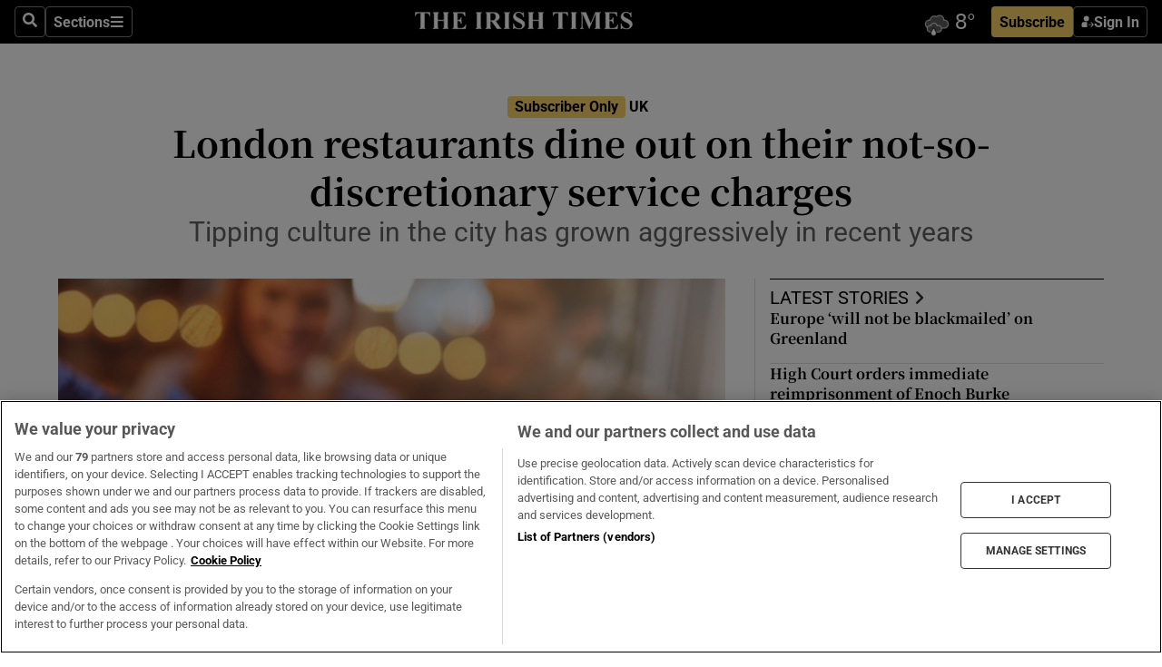

--- FILE ---
content_type: text/html; charset=utf-8
request_url: https://www.irishtimes.com/world/uk/2023/06/07/london-restaurants-dine-out-on-their-not-so-discretionary-service-charges/
body_size: 97523
content:
<!DOCTYPE html><html lang="en"><head><script data-integration="inlineScripts">
    (function() {
      var _sf_async_config = window._sf_async_config = (window._sf_async_config || {});
      _sf_async_config.uid = 31036;
      _sf_async_config.domain = "irishtimes.com";
      _sf_async_config.useCanonical = true;
      _sf_async_config.useCanonicalDomain = true;
      _sf_async_config.sections = "world,world/uk";
      _sf_async_config.authors = "Mark Paul";
      _sf_async_config.flickerControl = false;
      var _cbq = window._cbq = (window._cbq || []);
      const OT = document.cookie.split('; ').find(row => row.startsWith('blaize_jwt'));
      if (OT)
      {
        _cbq.push(['_acct', 'paid']);
      } else {
        _cbq.push(['_acct', 'anon']);
      }
    })();
  ;
    var _comscore = _comscore || []; _comscore.push({ c1: "2", c2: "8946263" });
  ;gtmParamsString='';if(new RegExp("^https://irishtimes.arcpublishing.com", "i").test(window.location)){gtmParamsString='&gtm_auth=om4Ly4wwqa_7E-fLbBv46g&gtm_preview=env-6&gtm_cookies_win=x'};(function(w,d,s,l,i){w[l]=w[l]||[];w[l].push({'gtm.start':new Date().getTime(),event:'gtm.js'});var f=d.getElementsByTagName(s)[0],j=d.createElement(s),dl=l!='dataLayer'?'&l='+l:'';j.async=true;j.src='https://www.googletagmanager.com/gtm.js?id='+i+dl+gtmParamsString;f.parentNode.insertBefore(j,f);})(window,document,'script','dataLayer','GTM-NRHQKJ4');;window.isIE = !!window.MSInputMethodContext && !!document.documentMode;</script><script type="text/plain" class="optanon-category-C0002" async="" data-integration="chartbeat" src="https://static.chartbeat.com/js/chartbeat.js"></script><script>!function(n,e,i){if(!n){n=n||{},window.permutive=n,n.q=[],n.config=i||{},n.config.apiKey=e,n.config.environment=n.config.environment||"production";for(var o=["addon","identify","track","trigger","query","segment","segments","ready","on","once","user","consent"],r=0;r<o.length;r++){var t=o[r];n[t]=function(e){return function(){var i=Array.prototype.slice.call(arguments,0);n.q.push({functionName:e,arguments:i})}}(t)}}}(window.permutive, "4888a725-f640-4782-bd70-a3dd37877c2f", { "consentRequired": true });
    window.googletag=window.googletag||{},window.googletag.cmd=window.googletag.cmd||[],window.googletag.cmd.push(function(){if(0===window.googletag.pubads().getTargeting("permutive").length){var g=window.localStorage.getItem("_pdfps");window.googletag.pubads().setTargeting("permutive",g?JSON.parse(g):[])}});</script><script async="" src="https://fce2b75e-f11a-48ad-a60f-7e004eb1d340.edge.permutive.app/fce2b75e-f11a-48ad-a60f-7e004eb1d340-web.js"></script><script type="text/plain" class="optanon-category-C0002-C0004">window.addEventListener('OneTrustGroupsUpdated', function() {
    if (document.cookie.indexOf("OptanonAlertBoxClosed=") >=0 && OptanonActiveGroups.match(/(?=.*,C0002,)(?=.*,C0004,).*/)) {
      const OTConsentToken = document.cookie
        .split('; ')
        .find(row => row.startsWith('OptanonConsent='))
        .split('&')
        .find(row => row.startsWith('consentId'))
        .split('=')[1];
      permutive.consent({ "opt_in": true, "token": OTConsentToken });
    } else{
      permutive.consent({ "opt_in": false });
    }
  });</script><meta name="viewport" content="width=device-width, initial-scale=1"/><link rel="icon" type="image/x-icon" href="/pf/resources/favicon.ico?d=203&amp;mxId=00000000"/><title>London restaurants dine out on their not-so-discretionary service charges – The Irish Times</title><meta name="description" content="Tipping culture in London has grown aggressively in recent years"/><meta name="twitter:description" content="Tipping culture in London has grown aggressively in recent years"/><meta property="og:description" content="Tipping culture in London has grown aggressively in recent years"/><meta name="keywords" content="london"/><meta property="og:title" content="London restaurants dine out on their not-so-discretionary service charges"/><meta name="twitter:title" content="London restaurants dine out on their not-so-discretionary service charges"/><meta property="og:image" content="https://www.irishtimes.com/resizer/v2/D6IIRBXZWVAZFMTZEDCZ6VVSDA.jpg?smart=true&amp;auth=8764fe80703fc3134918f1dee69a9f4182f1dd1038b90fcba1ece9ffb225d032&amp;width=1200&amp;height=630"/><meta property="og:image:alt" content="In theory, London restaurant and café customers can ask for &#x27;discretionary&#x27; service charges to be removed, but it rarely happens. Photograph: Getty"/><meta name="twitter:image" content="https://www.irishtimes.com/resizer/v2/D6IIRBXZWVAZFMTZEDCZ6VVSDA.jpg?smart=true&amp;auth=8764fe80703fc3134918f1dee69a9f4182f1dd1038b90fcba1ece9ffb225d032&amp;width=1200&amp;height=630"/><meta name="twitter:image:alt" content="In theory, London restaurant and café customers can ask for &#x27;discretionary&#x27; service charges to be removed, but it rarely happens. Photograph: Getty"/><meta property="og:type" content="article"/><meta name="robots" content="noarchive"/><meta property="og:site_name" content="The Irish Times"/><meta property="og:url" content="https://www.irishtimes.com/world/uk/2023/06/07/london-restaurants-dine-out-on-their-not-so-discretionary-service-charges/"/><meta name="twitter:site" content="@IrishTimes"/><meta name="twitter:card" content="summary_large_image"/><link rel="canonical" href="https://www.irishtimes.com/world/uk/2023/06/07/london-restaurants-dine-out-on-their-not-so-discretionary-service-charges/"/><link rel="alternate" hrefLang="en-IE" href="https://www.irishtimes.com/world/uk/2023/06/07/london-restaurants-dine-out-on-their-not-so-discretionary-service-charges/"/><link id="fusion-template-styles" rel="stylesheet" type="text/css" href="/pf/dist/components/combinations/default.css?d=203&amp;mxId=00000000"/><link id="fusion-siteStyles-styles" rel="stylesheet" type="text/css" href="/pf/dist/css/irishtimes.css?d=203&amp;mxId=00000000"/><style data-styled="" data-styled-version="5.3.11">.dNRVvG{c-expanded-menu;visibility:hidden;position:absolute;left:0px;top:0;}/*!sc*/
data-styled.g2[id="styled__StyledExpandedMenu-sc-1amt4zz-1"]{content:"dNRVvG,"}/*!sc*/
.hTjUEA .arcad > [id^='google_ads_iframe']:not(:empty){max-width:100%;}/*!sc*/
.hTjUEA .arcad > [id^='google_ads_iframe']:not(:empty)::before{content:'ADVERTISEMENT';display:-webkit-box;display:-webkit-flex;display:-ms-flexbox;display:flex;font-family:star-font,'Roboto',sans-serif;}/*!sc*/
.hTjUEA .arcad > [id^='google_ads_iframe']:empty[style]{width:0 !important;height:0 !important;}/*!sc*/
.bSFpgq .arcad > [id^='google_ads_iframe']:not(:empty){max-width:100%;}/*!sc*/
.bSFpgq .arcad > [id^='google_ads_iframe']:not(:empty)::before{content:'ADVERTISEMENT';display:-webkit-box;display:-webkit-flex;display:-ms-flexbox;display:flex;font-family:star-font,'Roboto',sans-serif;display:none;}/*!sc*/
.bSFpgq .arcad > [id^='google_ads_iframe']:empty[style]{width:0 !important;height:0 !important;}/*!sc*/
data-styled.g5[id="default__StyledAdUnit-sc-1moicrg-0"]{content:"hTjUEA,bSFpgq,"}/*!sc*/
</style><script type="application/javascript" id="polyfill-script">if(!Array.prototype.includes||!(window.Object && window.Object.assign)||!window.Promise||!window.Symbol||!window.fetch){document.write('<script type="application/javascript" src="/pf/dist/engine/polyfill.js?d=203&mxId=00000000" defer=""><\/script>')}</script><script id="fusion-engine-react-script" type="application/javascript" src="/pf/dist/engine/react.js?d=203&amp;mxId=00000000" defer=""></script><script id="fusion-engine-combinations-script" type="application/javascript" src="/pf/dist/components/combinations/default.js?d=203&amp;mxId=00000000" defer=""></script><script type="text/plain" class="optanon-category-C0004" async="" data-integration="nativo-ad" src="https://s.ntv.io/serve/load.js"></script><script type="text/plain" class="optanon-category-C0002" async="" data-integration="comscore" src="https://sb.scorecardresearch.com/beacon.js"></script><script id="xtreme-push" type="text/javascript">
      (function(p,u,s,h,e,r,l,i,b) {p['XtremePushObject']=s;p[s]=function(){
        (p[s].q=p[s].q||[]).push(arguments)};i=u.createElement('script');i.async=1;
        i.src=h;b=u.getElementsByTagName('script')[0];b.parentNode.insertBefore(i,b);
      })(window,document,'xtremepush','https://prod.webpu.sh/tEEXuB8vRMsRMzIydjRZIQjnQzT-EXwR/sdk.js');
      xtremepush('ready', function () {
        if (window.safari !== undefined) {
          const permission = xtremepush('push', 'permission');
          const views = JSON.parse(localStorage.getItem('xtremepush.data'))?.page_views;
          const sendPush = views % 55 === 0 || views === 1;
          if ((permission === 'default' || !permission) && (permission !== 'unavailable' && permission !== 'denied' ) && sendPush) {
            xtremepush('event', 'User Gesture');
          }
        } else {
          xtremepush('push', 'auto_prompt', true);
        }
      });
      </script><script type="application/ld+json">{
  "@context": "http://schema.org/",
  "@graph": [
    {
      "@id": "https://www.irishtimes.com/#website",
      "@type": "WebSite",
      "description": "Trusted journalism since 1859",
      "inLanguage": "en-IE",
      "name": "The Irish Times",
      "potentialAction": [
        {
          "@type": "SearchAction",
          "target": {
            "@type": "EntryPoint",
            "urlTemplate": "https://www.irishtimes.com/search/?query={search_term_string}"
          },
          "query-input": "required name=search_term_string"
        }
      ],
      "publisher": {
        "@id": "https://www.irishtimes.com/#organization"
      },
      "url": "https://www.irishtimes.com/"
    },
    {
      "@id": "https://www.irishtimes.com/#organization",
      "@type": "Organization",
      "address": {
        "@type": "PostalAddress",
        "postOfficeBoxNumber": "PO Box 74",
        "streetAddress": "24-28 Tara Street",
        "addressLocality": "Dublin 2",
        "addressRegion": "County Dublin",
        "addressCountry": "IE",
        "postalCode": "D02 CX89"
      },
      "contactPoint": [
        {
          "@type": "ContactPoint",
          "contactType": "Customer Support",
          "email": "services@irishtimes.com",
          "telephone": "+353 1 9203901"
        },
        {
          "@type": "ContactPoint",
          "contactType": "Sales",
          "email": "mediasolutions@irishtimes.com",
          "telephone": "+353 1 5320978"
        },
        {
          "@type": "ContactPoint",
          "contactType": "News Desk",
          "email": "newsdesk@irishtimes.com",
          "telephone": ""
        }
      ],
      "image": {
        "@id": "https://www.irishtimes.com/#/schema/logo/image/"
      },
      "logo": {
        "@type": "ImageObject",
        "@id": "https://www.irishtimes.com/#/schema/logo/image/",
        "url": "https://www.irishtimes.com/resizer/v2/U2PAOOOEIVHTJEP6IX3N5QHLYM.png?smart=true&auth=8ed926a16ed518a8a7d3811053a580479dcf90f84d2adaaa3a5ebeb4bb68695f&width=1024",
        "width": 1024,
        "height": 547,
        "caption": "The Irish Times"
      },
      "name": "The Irish Times",
      "sameAs": [
        "https://www.facebook.com/irishtimes/",
        "http://www.linkedin.com/company/the-irish-times",
        "https://www.youtube.com/user/IrishTimes",
        "https://x.com/IrishTimes"
      ],
      "url": "https://www.irishtimes.com"
    }
  ]
}</script><script type="application/ld+json">{
  "@context": "https://schema.org",
  "@type": "NewsArticle",
  "url": "https://www.irishtimes.com/world/uk/2023/06/07/london-restaurants-dine-out-on-their-not-so-discretionary-service-charges/",
  "publisher": {
    "@type": "Organization",
    "name": "The Irish Times",
    "url": "https://www.irishtimes.com",
    "logo": {
      "@type": "ImageObject",
      "url": "",
      "width": 600,
      "height": 60
    }
  },
  "author": [
    {
      "@type": "Person",
      "name": "Mark Paul",
      "url": "https://www.irishtimes.com/author/mark-paul",
      "sameAs": "https://www.irishtimes.com/author/mark-paul"
    }
  ],
  "mainEntityOfPage": {
    "@type": "WebPage",
    "@id": "https://schema.org/WebPage",
    "url": "https://www.irishtimes.com/world/uk/2023/06/07/london-restaurants-dine-out-on-their-not-so-discretionary-service-charges/"
  },
  "dateModified": "2023-06-07T05:00:00Z",
  "datePublished": "2023-06-07T05:00:02.149Z",
  "headline": "London restaurants dine out on their not-so-discretionary service charges",
  "description": "Tipping culture in London has grown aggressively in recent years",
  "articleSection": "UK",
  "image": [
    "https://www.irishtimes.com/resizer/v2/D6IIRBXZWVAZFMTZEDCZ6VVSDA.jpg?auth=8764fe80703fc3134918f1dee69a9f4182f1dd1038b90fcba1ece9ffb225d032&smart=true&width=1600&height=900",
    "https://www.irishtimes.com/resizer/v2/D6IIRBXZWVAZFMTZEDCZ6VVSDA.jpg?auth=8764fe80703fc3134918f1dee69a9f4182f1dd1038b90fcba1ece9ffb225d032&smart=true&width=1600&height=1200",
    "https://www.irishtimes.com/resizer/v2/D6IIRBXZWVAZFMTZEDCZ6VVSDA.jpg?auth=8764fe80703fc3134918f1dee69a9f4182f1dd1038b90fcba1ece9ffb225d032&smart=true&width=1600&height=1600"
  ],
  "inLanguage": "",
  "isAccessibleForFree": "False",
  "hasPart": {
    "@type": "WebPageElement",
    "isAccessibleForFree": "False",
    "cssSelector": ".paywall"
  }
}</script><link rel="preload" href="/pf/resources/fonts/noto-serif-jp/noto-serif-jp-regular.woff2?d=203&amp;mxId=00000000" as="font" type="font/woff2" crossorigin="anonymous"/><link rel="preload" href="/pf/resources/fonts/noto-serif-jp/noto-serif-jp-700.woff2?d=203&amp;mxId=00000000" as="font" type="font/woff2" crossorigin="anonymous"/><link rel="preload" href="/pf/resources/fonts/roboto/roboto-regular.woff2?d=203&amp;mxId=00000000" as="font" type="font/woff2" crossorigin="anonymous"/><link rel="preload" href="/pf/resources/fonts/roboto/roboto-700.woff2?d=203&amp;mxId=00000000" as="font" type="font/woff2" crossorigin="anonymous"/><script data-integration="inlineScripts">
    function PoWaReady() {
      // 0. DEFAULTS
      window.PoWaSettings = window.PoWaSettings || [];
      window.PoWaSettings.advertising = window.PoWaSettings.advertising || [];
      // 1. CookieBanner ONLOAD
      window.addEventListener("powaRender", function() {
        window.PoWaSettings.advertising.adBar = {skipOffset: 6};
        if (typeof OptanonActiveGroups==="string" && OptanonActiveGroups.match(/(?=.*,C0002,).*/)) {
            // 2. Cookies Granted
            window.PoWaSettings.advertising.gdprConsentGranted = true;
        } else {
            // 3. Set Default value
            window.PoWaSettings.advertising.gdprConsentGranted = window.PoWaSettings.advertising.gdprConsentGranted || false;
        }
      });
      // 4. CookieBanner ONCLICK
      window.addEventListener("OneTrustGroupsUpdated", function() {
          // 1. Set Default value
          window.PoWaSettings.advertising.gdprConsentGranted = !!OptanonActiveGroups.match(/(?=.,C0002,)./);
      });
      // 5. DataLayer event
      window.dataLayer = window.dataLayer || [];
      dataLayer.push({
        "has_PoWaSettings_load": true,
        "event": "donewith_PoWaSettings"
      });
    }

    var i = 0;
    function checkIsPoWaReady() {
      i = i + 1;
      if (typeof window.PoWaSettings==="object" && typeof OptanonActiveGroups==="string") {
          //stop the polling
          PoWaReady();
          clearInterval(pollforPoWaReady);
      } else if (i > 500) {
          //give up after 5 sec
          clearInterval(pollforPoWaReady);
      }
    }
    // Start polling
    var pollforPoWaReady = setInterval(checkIsPoWaReady, 10);
  ;
    const playFullScreen = (e) => {
      if (!!e.element.dataset.mobilefullscreen) {
        const windowWidth = document.querySelector('#fusion-app').offsetWidth || window.innerWidth;
        const mobileWidth = 733;
        if (windowWidth < mobileWidth) {
          if (!e.powa.isFullscreen()) {
            if (document.fullscreenEnabled) {
              // Set the PoWa element itself to fullscreen not the player, this overcomes an
              // issue with Android and fullscreen video rotation closing the video when the
              // device is rotated and the video is in fullscreen mode
              e.element.requestFullscreen();
              return;
            }

            e.powa.fullscreen();
          }
        }
      }
    }

    const mobilePoWaFullscreen = (event) => {
      const player = event.detail.powa;

      player.on('firstFrame', (e) => {
        playFullScreen(e);
      });

      player.on('play', (e) => {
        // Delay calling our function 100ms to not have a race condition with the
        // firstFrame event
        setTimeout(() => {
          playFullScreen(e);
        }, 100);
      });
    };

    window.addEventListener('powaReady', mobilePoWaFullscreen);
  ;
  window.addEventListener('DOMContentLoaded', (event) => {
    queryly.init("954cd8bb239245f9", document.querySelectorAll("#fusion-app"));
  });
</script><script defer="" data-integration="queryly" src="https://www.queryly.com/js/queryly.v4.min.js"></script><script src="https://cdn.cookielaw.org/consent/tcf.stub.js" type="text/javascript"></script><script src="https://static.illuma-tech.com/js/async_gam_ipt.js" async=""></script></head><body class="custom-it"><noscript data-integration="comscore"><img alt="comscore" src="https://sb.scorecardresearch.com/p?c1=2&amp;c2=8946263&amp;cv=2.0&amp;cj=1"/></noscript><noscript><iframe src="https://www.googletagmanager.com/ns.html?id=GTM-NRHQKJ4" height="0" width="0" style="display:none;visibility:hidden"></iframe></noscript><div id="fusion-app"><div class="b-it-right-rail-advanced"><header class="c-stack b-it-right-rail-advanced__navigation page-header" data-style-direction="vertical" data-style-justification="start" data-style-alignment="unset" data-style-inline="false" data-style-wrap="nowrap"><nav id="main-nav" class="b-it-header-nav-chain " aria-label="Sections Menu" data-owner="it"><div class="b-it-header-nav-chain__top-layout"><div class="b-it-header-nav-chain__nav-left"><div class="nav-components--mobile" data-testid="nav-chain-nav-components-mobile-left"><button data-testid="nav-chain-nav-section-button" aria-label="Sections" class="c-button c-button--small c-button--secondary-reverse" type="button"><svg class="c-icon" width="48" height="48" xmlns="http://www.w3.org/2000/svg" viewBox="0 0 512 512" fill="currentColor" aria-hidden="true" focusable="false"><path d="M25 96C25 78.33 39.33 64 57 64H441C458.7 64 473 78.33 473 96C473 113.7 458.7 128 441 128H57C39.33 128 25 113.7 25 96ZM25 256C25 238.3 39.33 224 57 224H441C458.7 224 473 238.3 473 256C473 273.7 458.7 288 441 288H57C39.33 288 25 273.7 25 256ZM441 448H57C39.33 448 25 433.7 25 416C25 398.3 39.33 384 57 384H441C458.7 384 473 398.3 473 416C473 433.7 458.7 448 441 448Z"></path></svg></button></div><div class="nav-components--desktop" data-testid="nav-chain-nav-components-desktop-left"><button aria-label="Search" class="c-button c-button--small c-button--secondary-reverse" type="button"><span><svg class="c-icon" width="48" height="48" xmlns="http://www.w3.org/2000/svg" viewBox="0 0 512 512" fill="currentColor" aria-hidden="true" focusable="false"><path d="M505 442.7L405.3 343c-4.5-4.5-10.6-7-17-7H372c27.6-35.3 44-79.7 44-128C416 93.1 322.9 0 208 0S0 93.1 0 208s93.1 208 208 208c48.3 0 92.7-16.4 128-44v16.3c0 6.4 2.5 12.5 7 17l99.7 99.7c9.4 9.4 24.6 9.4 33.9 0l28.3-28.3c9.4-9.4 9.4-24.6.1-34zM208 336c-70.7 0-128-57.2-128-128 0-70.7 57.2-128 128-128 70.7 0 128 57.2 128 128 0 70.7-57.2 128-128 128z"></path></svg></span></button><button data-testid="nav-chain-nav-section-button" aria-label="Sections" class="c-button c-button--small c-button--secondary-reverse" type="button"><span>Sections</span><svg class="c-icon" width="48" height="48" xmlns="http://www.w3.org/2000/svg" viewBox="0 0 512 512" fill="currentColor" aria-hidden="true" focusable="false"><path d="M25 96C25 78.33 39.33 64 57 64H441C458.7 64 473 78.33 473 96C473 113.7 458.7 128 441 128H57C39.33 128 25 113.7 25 96ZM25 256C25 238.3 39.33 224 57 224H441C458.7 224 473 238.3 473 256C473 273.7 458.7 288 441 288H57C39.33 288 25 273.7 25 256ZM441 448H57C39.33 448 25 433.7 25 416C25 398.3 39.33 384 57 384H441C458.7 384 473 398.3 473 416C473 433.7 458.7 448 441 448Z"></path></svg></button></div></div><a title="The Irish Times" class="c-link b-it-header-nav-chain__logo b-it-header-nav-chain__logo--center nav-logo-hidden svg-logo" href="/" aria-hidden="true" tabindex="-1"><img src="https://static.themebuilder.aws.arc.pub/irishtimes/1647534191733.svg" alt="The Irish Times" data-chromatic="ignore"/></a><div class="b-it-header-nav-chain__nav-right"><div class="nav-components--mobile" data-testid="nav-chain-nav-components-mobile-right"><div class="c-stack b-signin-subscribe-block" data-style-direction="horizontal" data-style-justification="center" data-style-alignment="center" data-style-inline="false" data-style-wrap="nowrap" style="--c-stack-gap:1rem"><a target="_blank" style="display:none" rel="noreferrer" class="c-button c-button--link c-button--small c-button--primary b-signin-subscribe-block__subscribe" href="/subscribe"><span><span style="display:none">Subscribe</span></span></a><button class="c-button c-button--small c-button--secondary-reverse b-signin-subscribe-block__btn--signin" type="button"><span><div class="c-stack" data-style-direction="horizontal" data-style-justification="start" data-style-alignment="center" data-style-inline="false" data-style-wrap="nowrap" style="--c-stack-gap:0.5rem"><svg width="14" height="16" viewBox="0 0 24 24" fill="none" xmlns="http://www.w3.org/2000/svg"><mask id="mask0_757:236487" style="mask-type:alpha" maskUnits="userSpaceOnUse" x="0" y="0" width="24" height="24"><rect width="24" height="24" fill="#C4C4C4"></rect></mask><g mask="url(#mask0_757:236487)"><ellipse cx="9.79117" cy="6.02353" rx="5.02353" ry="5.02353" fill="white"></ellipse><path d="M11.0471 22.35V12.3029H5C2.79086 12.3029 1 14.0938 1 16.3029V20.35C1 21.4546 1.89543 22.35 3 22.35H11.0471Z" fill="white"></path><path fill-rule="evenodd" clip-rule="evenodd" d="M19.3391 22.1044C19.2762 22.1862 19.1937 22.2477 19.0916 22.2886C18.9894 22.3295 18.8833 22.35 18.7733 22.35C18.5533 22.35 18.3647 22.2681 18.2075 22.1044C18.0504 21.9406 17.9718 21.7441 17.9718 21.5148C17.9718 21.4002 17.9954 21.2896 18.0425 21.1832C18.0897 21.0767 18.1447 20.9907 18.2075 20.9252L20.8478 18.174H14.3839C14.1482 18.174 13.9517 18.0921 13.7946 17.9283C13.6374 17.7646 13.5588 17.568 13.5588 17.3388C13.5588 17.1095 13.6374 16.913 13.7946 16.7492C13.9517 16.5854 14.1482 16.5036 14.3839 16.5036H20.8478L18.2075 13.7277C18.1447 13.6622 18.0897 13.5762 18.0425 13.4698C17.9954 13.3633 17.9718 13.2528 17.9718 13.1382C17.9718 12.9089 18.0504 12.7124 18.2075 12.5486C18.3647 12.3848 18.5533 12.3029 18.7733 12.3029C18.8833 12.3029 18.9894 12.3275 19.0916 12.3766C19.1937 12.4258 19.2762 12.4831 19.3391 12.5486L23.3702 16.7492C23.433 16.8147 23.488 16.9007 23.5352 17.0071C23.5823 17.1136 23.6059 17.2241 23.6059 17.3388C23.6059 17.4534 23.5823 17.5598 23.5352 17.6581C23.488 17.7564 23.433 17.8464 23.3702 17.9283L19.3391 22.1044Z" fill="white"></path></g></svg></div></span></button></div></div><div class="nav-components--desktop" data-testid="nav-chain-nav-components-desktop-right"><div id="fusion-static-enter:html-block-f0f1j0n1myTR7B9-0-0-0" style="display:none" data-fusion-component="html-block-f0f1j0n1myTR7B9-0-0-0"></div><div><iframe scrolling="no" id="fw-desktop" data-src="https://lw.foreca.net/v4/en/site/irishtimes/widget/?name=Dublin&id=102964574" style="width: 85px; height: 40px; border:0; margin: 0; display: flex; align-items: center;"></iframe></div><div id="fusion-static-exit:html-block-f0f1j0n1myTR7B9-0-0-0" style="display:none" data-fusion-component="html-block-f0f1j0n1myTR7B9-0-0-0"></div><div class="c-stack b-signin-subscribe-block" data-style-direction="horizontal" data-style-justification="center" data-style-alignment="center" data-style-inline="false" data-style-wrap="nowrap" style="--c-stack-gap:1rem"><a target="_blank" style="display:none" rel="noreferrer" class="c-button c-button--link c-button--small c-button--primary b-signin-subscribe-block__subscribe" href="/subscribe"><span><span style="display:none">Subscribe</span></span></a><button class="c-button c-button--small c-button--secondary-reverse b-signin-subscribe-block__btn--signin" type="button"><span><div class="c-stack" data-style-direction="horizontal" data-style-justification="start" data-style-alignment="center" data-style-inline="false" data-style-wrap="nowrap" style="--c-stack-gap:0.5rem"><svg width="14" height="16" viewBox="0 0 24 24" fill="none" xmlns="http://www.w3.org/2000/svg"><mask id="mask0_757:236487" style="mask-type:alpha" maskUnits="userSpaceOnUse" x="0" y="0" width="24" height="24"><rect width="24" height="24" fill="#C4C4C4"></rect></mask><g mask="url(#mask0_757:236487)"><ellipse cx="9.79117" cy="6.02353" rx="5.02353" ry="5.02353" fill="white"></ellipse><path d="M11.0471 22.35V12.3029H5C2.79086 12.3029 1 14.0938 1 16.3029V20.35C1 21.4546 1.89543 22.35 3 22.35H11.0471Z" fill="white"></path><path fill-rule="evenodd" clip-rule="evenodd" d="M19.3391 22.1044C19.2762 22.1862 19.1937 22.2477 19.0916 22.2886C18.9894 22.3295 18.8833 22.35 18.7733 22.35C18.5533 22.35 18.3647 22.2681 18.2075 22.1044C18.0504 21.9406 17.9718 21.7441 17.9718 21.5148C17.9718 21.4002 17.9954 21.2896 18.0425 21.1832C18.0897 21.0767 18.1447 20.9907 18.2075 20.9252L20.8478 18.174H14.3839C14.1482 18.174 13.9517 18.0921 13.7946 17.9283C13.6374 17.7646 13.5588 17.568 13.5588 17.3388C13.5588 17.1095 13.6374 16.913 13.7946 16.7492C13.9517 16.5854 14.1482 16.5036 14.3839 16.5036H20.8478L18.2075 13.7277C18.1447 13.6622 18.0897 13.5762 18.0425 13.4698C17.9954 13.3633 17.9718 13.2528 17.9718 13.1382C17.9718 12.9089 18.0504 12.7124 18.2075 12.5486C18.3647 12.3848 18.5533 12.3029 18.7733 12.3029C18.8833 12.3029 18.9894 12.3275 19.0916 12.3766C19.1937 12.4258 19.2762 12.4831 19.3391 12.5486L23.3702 16.7492C23.433 16.8147 23.488 16.9007 23.5352 17.0071C23.5823 17.1136 23.6059 17.2241 23.6059 17.3388C23.6059 17.4534 23.5823 17.5598 23.5352 17.6581C23.488 17.7564 23.433 17.8464 23.3702 17.9283L19.3391 22.1044Z" fill="white"></path></g></svg></div></span></button></div></div></div></div><div id="flyout-overlay" data-testid="nav-chain-flyout-overlay" class="c-stack b-it-header-nav-chain__flyout-overlay closed" data-style-direction="vertical" data-style-justification="start" data-style-alignment="unset" data-style-inline="false" data-style-wrap="nowrap"><div><div class="c-stack b-it-header-nav-chain__flyout-nav-wrapper closed" data-style-direction="vertical" data-style-justification="start" data-style-alignment="unset" data-style-inline="false" data-style-wrap="nowrap"><div class="b-it-header-nav-chain__flyout-close-button"><button aria-label="Close" class="c-button c-button--small c-button--secondary-reverse" type="button"><svg class="c-icon" width="24" height="24" xmlns="http://www.w3.org/2000/svg" viewBox="0 0 512 512" fill="currentColor" aria-hidden="true" focusable="false"><path d="M406.6 361.4C419.1 373.9 419.1 394.15 406.6 406.65C400.4 412.9 392.2 416 384 416C375.8 416 367.62 412.875 361.38 406.625L256 301.3L150.63 406.6C144.38 412.9 136.19 416 128 416C119.81 416 111.63 412.9 105.375 406.6C92.875 394.1 92.875 373.85 105.375 361.35L210.775 255.95L105.375 150.6C92.875 138.1 92.875 117.85 105.375 105.35C117.875 92.85 138.125 92.85 150.625 105.35L256 210.8L361.4 105.4C373.9 92.9 394.15 92.9 406.65 105.4C419.15 117.9 419.15 138.15 406.65 150.65L301.25 256.05L406.6 361.4Z"></path></svg></button></div><div class="nav-menu"><div data-testid="nav-chain-nav-components-mobile" class="c-stack nav-components--mobile" data-style-direction="vertical" data-style-justification="start" data-style-alignment="unset" data-style-inline="false" data-style-wrap="nowrap"><div class="b-subscribe-button-block"><div><iframe scrolling="no" id="fw-mobile" data-src="https://lw.foreca.net/v4/en/site/irishtimes/widget/?name=Dublin&id=102964574" style="width: 85px; height: 40px; border:0; margin: 0;"></iframe></div><a target="_blank" class="c-button c-button--link c-button--full-width c-button--medium c-button--primary" href="/subscribe"><span>Subscribe</span></a></div><button aria-label="Search" class="c-button c-button--small c-button--secondary-reverse" type="button"><span><svg class="c-icon" width="48" height="48" xmlns="http://www.w3.org/2000/svg" viewBox="0 0 512 512" fill="currentColor" aria-hidden="true" focusable="false"><path d="M505 442.7L405.3 343c-4.5-4.5-10.6-7-17-7H372c27.6-35.3 44-79.7 44-128C416 93.1 322.9 0 208 0S0 93.1 0 208s93.1 208 208 208c48.3 0 92.7-16.4 128-44v16.3c0 6.4 2.5 12.5 7 17l99.7 99.7c9.4 9.4 24.6 9.4 33.9 0l28.3-28.3c9.4-9.4 9.4-24.6.1-34zM208 336c-70.7 0-128-57.2-128-128 0-70.7 57.2-128 128-128 70.7 0 128 57.2 128 128 0 70.7-57.2 128-128 128z"></path></svg></span></button></div><div data-testid="nav-chain-nav-components-desktop" class="c-stack nav-components--desktop" data-style-direction="vertical" data-style-justification="start" data-style-alignment="unset" data-style-inline="false" data-style-wrap="nowrap"></div></div><ul class="c-stack b-it-header-nav-chain__flyout-nav" data-style-direction="vertical" data-style-justification="start" data-style-alignment="unset" data-style-inline="false" data-style-wrap="nowrap"><li class="section-item" data-testid="nav-chain-section-item"><a class="c-link" href="/" aria-hidden="true" tabindex="-1">Home</a></li><li class="section-item" data-testid="nav-chain-section-item"><a class="c-link" href="/latest/" aria-hidden="true" tabindex="-1">Latest</a></li><li class="section-item" data-testid="nav-chain-section-item"><a class="c-link" href="/subscriber-only/" aria-hidden="true" tabindex="-1">Subscriber Only</a></li><li class="section-item" data-testid="nav-chain-section-item"><div data-testid="nav-chain-section-item-subsection" class="c-stack b-it-header-nav-chain__subsection-anchor subsection-anchor " data-style-direction="horizontal" data-style-justification="start" data-style-alignment="center" data-style-inline="false" data-style-wrap="nowrap"><a class="c-link" href="/crosswords-puzzles/" aria-hidden="true" tabindex="-1">Crosswords &amp; Puzzles</a><button aria-expanded="false" aria-controls="header_sub_section_crosswords-puzzles" aria-label="Show Crosswords &amp; Puzzles sub sections" class="c-button c-button--medium c-button--default submenu-caret" type="button"><span><svg class="c-icon" width="20" height="20" xmlns="http://www.w3.org/2000/svg" viewBox="0 0 512 512" fill="currentColor" aria-hidden="true" focusable="false"><path d="M256 416C247.812 416 239.62 412.875 233.38 406.625L41.38 214.625C28.88 202.125 28.88 181.875 41.38 169.375C53.88 156.875 74.13 156.875 86.63 169.375L256 338.8L425.4 169.4C437.9 156.9 458.15 156.9 470.65 169.4C483.15 181.9 483.15 202.15 470.65 214.65L278.65 406.65C272.4 412.9 264.2 416 256 416Z"></path></svg></span></button></div><div class="b-it-header-nav-chain__subsection-container "><ul class="b-it-header-nav-chain__subsection-menu" id="header_sub_section_crosswords-puzzles"><li class="subsection-item" data-testid="nav-chain-subsection-item"><a class="c-link" href="/crosswords-puzzles/crosaire/" aria-hidden="true" tabindex="-1">Crosaire</a></li><li class="subsection-item" data-testid="nav-chain-subsection-item"><a class="c-link" href="/crosswords-puzzles/simplex/" aria-hidden="true" tabindex="-1">Simplex</a></li><li class="subsection-item" data-testid="nav-chain-subsection-item"><a class="c-link" href="/crosswords-puzzles/sudoku/" aria-hidden="true" tabindex="-1">Sudoku</a></li><li class="subsection-item" data-testid="nav-chain-subsection-item"><a class="c-link" href="/crosswords-puzzles/news-quiz/" aria-hidden="true" tabindex="-1">News Quiz</a></li></ul></div></li><li class="section-item" data-testid="nav-chain-section-item"><div data-testid="nav-chain-section-item-subsection" class="c-stack b-it-header-nav-chain__subsection-anchor subsection-anchor " data-style-direction="horizontal" data-style-justification="start" data-style-alignment="center" data-style-inline="false" data-style-wrap="nowrap"><a class="c-link" href="/ireland/" aria-hidden="true" tabindex="-1">Ireland</a><button aria-expanded="false" aria-controls="header_sub_section_ireland" aria-label="Show Ireland sub sections" class="c-button c-button--medium c-button--default submenu-caret" type="button"><span><svg class="c-icon" width="20" height="20" xmlns="http://www.w3.org/2000/svg" viewBox="0 0 512 512" fill="currentColor" aria-hidden="true" focusable="false"><path d="M256 416C247.812 416 239.62 412.875 233.38 406.625L41.38 214.625C28.88 202.125 28.88 181.875 41.38 169.375C53.88 156.875 74.13 156.875 86.63 169.375L256 338.8L425.4 169.4C437.9 156.9 458.15 156.9 470.65 169.4C483.15 181.9 483.15 202.15 470.65 214.65L278.65 406.65C272.4 412.9 264.2 416 256 416Z"></path></svg></span></button></div><div class="b-it-header-nav-chain__subsection-container "><ul class="b-it-header-nav-chain__subsection-menu" id="header_sub_section_ireland"><li class="subsection-item" data-testid="nav-chain-subsection-item"><a class="c-link" href="/ireland/dublin/" aria-hidden="true" tabindex="-1">Dublin</a></li><li class="subsection-item" data-testid="nav-chain-subsection-item"><a class="c-link" href="/ireland/education/" aria-hidden="true" tabindex="-1">Education</a></li><li class="subsection-item" data-testid="nav-chain-subsection-item"><a class="c-link" href="/ireland/housing-planning/" aria-hidden="true" tabindex="-1">Housing &amp; Planning</a></li><li class="subsection-item" data-testid="nav-chain-subsection-item"><a class="c-link" href="/ireland/social-affairs/" aria-hidden="true" tabindex="-1">Social Affairs</a></li><li class="subsection-item" data-testid="nav-chain-subsection-item"><a class="c-link" href="/ireland/stardust/" aria-hidden="true" tabindex="-1">Stardust</a></li></ul></div></li><li class="section-item" data-testid="nav-chain-section-item"><div data-testid="nav-chain-section-item-subsection" class="c-stack b-it-header-nav-chain__subsection-anchor subsection-anchor " data-style-direction="horizontal" data-style-justification="start" data-style-alignment="center" data-style-inline="false" data-style-wrap="nowrap"><a class="c-link" href="/politics/" aria-hidden="true" tabindex="-1">Politics</a><button aria-expanded="false" aria-controls="header_sub_section_politics" aria-label="Show Politics sub sections" class="c-button c-button--medium c-button--default submenu-caret" type="button"><span><svg class="c-icon" width="20" height="20" xmlns="http://www.w3.org/2000/svg" viewBox="0 0 512 512" fill="currentColor" aria-hidden="true" focusable="false"><path d="M256 416C247.812 416 239.62 412.875 233.38 406.625L41.38 214.625C28.88 202.125 28.88 181.875 41.38 169.375C53.88 156.875 74.13 156.875 86.63 169.375L256 338.8L425.4 169.4C437.9 156.9 458.15 156.9 470.65 169.4C483.15 181.9 483.15 202.15 470.65 214.65L278.65 406.65C272.4 412.9 264.2 416 256 416Z"></path></svg></span></button></div><div class="b-it-header-nav-chain__subsection-container "><ul class="b-it-header-nav-chain__subsection-menu" id="header_sub_section_politics"><li class="subsection-item" data-testid="nav-chain-subsection-item"><a class="c-link" href="/politics/poll/" aria-hidden="true" tabindex="-1">Poll</a></li><li class="subsection-item" data-testid="nav-chain-subsection-item"><a class="c-link" href="/politics/oireachtas/" aria-hidden="true" tabindex="-1">Oireachtas</a></li><li class="subsection-item" data-testid="nav-chain-subsection-item"><a class="c-link" href="/common-ground/" aria-hidden="true" tabindex="-1">Common Ground</a></li><li class="subsection-item" data-testid="nav-chain-subsection-item"><a class="c-link" href="/politics/elections-referendums/" aria-hidden="true" tabindex="-1">Elections &amp; Referendums</a></li></ul></div></li><li class="section-item" data-testid="nav-chain-section-item"><div data-testid="nav-chain-section-item-subsection" class="c-stack b-it-header-nav-chain__subsection-anchor subsection-anchor " data-style-direction="horizontal" data-style-justification="start" data-style-alignment="center" data-style-inline="false" data-style-wrap="nowrap"><a class="c-link" href="/opinion/" aria-hidden="true" tabindex="-1">Opinion</a><button aria-expanded="false" aria-controls="header_sub_section_opinion" aria-label="Show Opinion sub sections" class="c-button c-button--medium c-button--default submenu-caret" type="button"><span><svg class="c-icon" width="20" height="20" xmlns="http://www.w3.org/2000/svg" viewBox="0 0 512 512" fill="currentColor" aria-hidden="true" focusable="false"><path d="M256 416C247.812 416 239.62 412.875 233.38 406.625L41.38 214.625C28.88 202.125 28.88 181.875 41.38 169.375C53.88 156.875 74.13 156.875 86.63 169.375L256 338.8L425.4 169.4C437.9 156.9 458.15 156.9 470.65 169.4C483.15 181.9 483.15 202.15 470.65 214.65L278.65 406.65C272.4 412.9 264.2 416 256 416Z"></path></svg></span></button></div><div class="b-it-header-nav-chain__subsection-container "><ul class="b-it-header-nav-chain__subsection-menu" id="header_sub_section_opinion"><li class="subsection-item" data-testid="nav-chain-subsection-item"><a class="c-link" href="/opinion/editorials/" aria-hidden="true" tabindex="-1">Editorials</a></li><li class="subsection-item" data-testid="nav-chain-subsection-item"><a class="c-link" href="/opinion/an-irish-diary/" aria-hidden="true" tabindex="-1">An Irish Diary</a></li><li class="subsection-item" data-testid="nav-chain-subsection-item"><a class="c-link" href="/opinion/letters/" aria-hidden="true" tabindex="-1">Letters</a></li><li class="subsection-item" data-testid="nav-chain-subsection-item"><a class="c-link" href="/opinion/cartoon/" aria-hidden="true" tabindex="-1">Cartoon</a></li></ul></div></li><li class="section-item" data-testid="nav-chain-section-item"><div data-testid="nav-chain-section-item-subsection" class="c-stack b-it-header-nav-chain__subsection-anchor subsection-anchor " data-style-direction="horizontal" data-style-justification="start" data-style-alignment="center" data-style-inline="false" data-style-wrap="nowrap"><a class="c-link" href="/business/" aria-hidden="true" tabindex="-1">Business</a><button aria-expanded="false" aria-controls="header_sub_section_business" aria-label="Show Business sub sections" class="c-button c-button--medium c-button--default submenu-caret" type="button"><span><svg class="c-icon" width="20" height="20" xmlns="http://www.w3.org/2000/svg" viewBox="0 0 512 512" fill="currentColor" aria-hidden="true" focusable="false"><path d="M256 416C247.812 416 239.62 412.875 233.38 406.625L41.38 214.625C28.88 202.125 28.88 181.875 41.38 169.375C53.88 156.875 74.13 156.875 86.63 169.375L256 338.8L425.4 169.4C437.9 156.9 458.15 156.9 470.65 169.4C483.15 181.9 483.15 202.15 470.65 214.65L278.65 406.65C272.4 412.9 264.2 416 256 416Z"></path></svg></span></button></div><div class="b-it-header-nav-chain__subsection-container "><ul class="b-it-header-nav-chain__subsection-menu" id="header_sub_section_business"><li class="subsection-item" data-testid="nav-chain-subsection-item"><a class="c-link" href="/budget/" aria-hidden="true" tabindex="-1">Budget 2026</a></li><li class="subsection-item" data-testid="nav-chain-subsection-item"><a class="c-link" href="/business/economy/" aria-hidden="true" tabindex="-1">Economy</a></li><li class="subsection-item" data-testid="nav-chain-subsection-item"><a class="c-link" href="/business/farming-food/" aria-hidden="true" tabindex="-1">Farming &amp; Food</a></li><li class="subsection-item" data-testid="nav-chain-subsection-item"><a class="c-link" href="/business/financial-services/" aria-hidden="true" tabindex="-1">Financial Services</a></li><li class="subsection-item" data-testid="nav-chain-subsection-item"><a class="c-link" href="/business/innovation/" aria-hidden="true" tabindex="-1">Innovation</a></li><li class="subsection-item" data-testid="nav-chain-subsection-item"><a class="c-link" href="/business/markets/" aria-hidden="true" tabindex="-1">Markets</a></li><li class="subsection-item" data-testid="nav-chain-subsection-item"><a class="c-link" href="/business/work/" aria-hidden="true" tabindex="-1">Work</a></li><li class="subsection-item" data-testid="nav-chain-subsection-item"><a class="c-link" href="/property/commercial-property/" aria-hidden="true" tabindex="-1">Commercial Property</a></li></ul></div></li><li class="section-item" data-testid="nav-chain-section-item"><div data-testid="nav-chain-section-item-subsection" class="c-stack b-it-header-nav-chain__subsection-anchor subsection-anchor " data-style-direction="horizontal" data-style-justification="start" data-style-alignment="center" data-style-inline="false" data-style-wrap="nowrap"><a class="c-link" href="/world/" aria-hidden="true" tabindex="-1">World</a><button aria-expanded="false" aria-controls="header_sub_section_world" aria-label="Show World sub sections" class="c-button c-button--medium c-button--default submenu-caret" type="button"><span><svg class="c-icon" width="20" height="20" xmlns="http://www.w3.org/2000/svg" viewBox="0 0 512 512" fill="currentColor" aria-hidden="true" focusable="false"><path d="M256 416C247.812 416 239.62 412.875 233.38 406.625L41.38 214.625C28.88 202.125 28.88 181.875 41.38 169.375C53.88 156.875 74.13 156.875 86.63 169.375L256 338.8L425.4 169.4C437.9 156.9 458.15 156.9 470.65 169.4C483.15 181.9 483.15 202.15 470.65 214.65L278.65 406.65C272.4 412.9 264.2 416 256 416Z"></path></svg></span></button></div><div class="b-it-header-nav-chain__subsection-container "><ul class="b-it-header-nav-chain__subsection-menu" id="header_sub_section_world"><li class="subsection-item" data-testid="nav-chain-subsection-item"><a class="c-link" href="/world/europe/" aria-hidden="true" tabindex="-1">Europe</a></li><li class="subsection-item" data-testid="nav-chain-subsection-item"><a class="c-link" href="/world/uk/" aria-hidden="true" tabindex="-1">UK</a></li><li class="subsection-item" data-testid="nav-chain-subsection-item"><a class="c-link" href="/world/us/" aria-hidden="true" tabindex="-1">US</a></li><li class="subsection-item" data-testid="nav-chain-subsection-item"><a class="c-link" href="/world/canada/" aria-hidden="true" tabindex="-1">Canada</a></li><li class="subsection-item" data-testid="nav-chain-subsection-item"><a class="c-link" href="/world/australia/" aria-hidden="true" tabindex="-1">Australia</a></li><li class="subsection-item" data-testid="nav-chain-subsection-item"><a class="c-link" href="/world/africa/" aria-hidden="true" tabindex="-1">Africa</a></li><li class="subsection-item" data-testid="nav-chain-subsection-item"><a class="c-link" href="/world/americas/" aria-hidden="true" tabindex="-1">Americas</a></li><li class="subsection-item" data-testid="nav-chain-subsection-item"><a class="c-link" href="/world/asia-pacific/" aria-hidden="true" tabindex="-1">Asia-Pacific</a></li><li class="subsection-item" data-testid="nav-chain-subsection-item"><a class="c-link" href="/world/middle-east/" aria-hidden="true" tabindex="-1">Middle East</a></li></ul></div></li><li class="section-item" data-testid="nav-chain-section-item"><div data-testid="nav-chain-section-item-subsection" class="c-stack b-it-header-nav-chain__subsection-anchor subsection-anchor " data-style-direction="horizontal" data-style-justification="start" data-style-alignment="center" data-style-inline="false" data-style-wrap="nowrap"><a class="c-link" href="/sport/" aria-hidden="true" tabindex="-1">Sport</a><button aria-expanded="false" aria-controls="header_sub_section_sport" aria-label="Show Sport sub sections" class="c-button c-button--medium c-button--default submenu-caret" type="button"><span><svg class="c-icon" width="20" height="20" xmlns="http://www.w3.org/2000/svg" viewBox="0 0 512 512" fill="currentColor" aria-hidden="true" focusable="false"><path d="M256 416C247.812 416 239.62 412.875 233.38 406.625L41.38 214.625C28.88 202.125 28.88 181.875 41.38 169.375C53.88 156.875 74.13 156.875 86.63 169.375L256 338.8L425.4 169.4C437.9 156.9 458.15 156.9 470.65 169.4C483.15 181.9 483.15 202.15 470.65 214.65L278.65 406.65C272.4 412.9 264.2 416 256 416Z"></path></svg></span></button></div><div class="b-it-header-nav-chain__subsection-container "><ul class="b-it-header-nav-chain__subsection-menu" id="header_sub_section_sport"><li class="subsection-item" data-testid="nav-chain-subsection-item"><a class="c-link" href="/sport/rugby/" aria-hidden="true" tabindex="-1">Rugby</a></li><li class="subsection-item" data-testid="nav-chain-subsection-item"><a class="c-link" href="/sport/gaelic-games/" aria-hidden="true" tabindex="-1">Gaelic Games</a></li><li class="subsection-item" data-testid="nav-chain-subsection-item"><a class="c-link" href="/sport/soccer/" aria-hidden="true" tabindex="-1">Soccer</a></li><li class="subsection-item" data-testid="nav-chain-subsection-item"><a class="c-link" href="/sport/golf/" aria-hidden="true" tabindex="-1">Golf</a></li><li class="subsection-item" data-testid="nav-chain-subsection-item"><a class="c-link" href="/sport/racing/" aria-hidden="true" tabindex="-1">Racing</a></li><li class="subsection-item" data-testid="nav-chain-subsection-item"><a class="c-link" href="/sport/athletics/" aria-hidden="true" tabindex="-1">Athletics</a></li><li class="subsection-item" data-testid="nav-chain-subsection-item"><a class="c-link" href="/sport/boxing/" aria-hidden="true" tabindex="-1">Boxing</a></li><li class="subsection-item" data-testid="nav-chain-subsection-item"><a class="c-link" href="/sport/cycling/" aria-hidden="true" tabindex="-1">Cycling</a></li><li class="subsection-item" data-testid="nav-chain-subsection-item"><a class="c-link" href="/sport/hockey/" aria-hidden="true" tabindex="-1">Hockey</a></li><li class="subsection-item" data-testid="nav-chain-subsection-item"><a class="c-link" href="/sport/tennis/" aria-hidden="true" tabindex="-1">Tennis</a></li></ul></div></li><li class="section-item" data-testid="nav-chain-section-item"><div data-testid="nav-chain-section-item-subsection" class="c-stack b-it-header-nav-chain__subsection-anchor subsection-anchor " data-style-direction="horizontal" data-style-justification="start" data-style-alignment="center" data-style-inline="false" data-style-wrap="nowrap"><a class="c-link" href="/your-money/" aria-hidden="true" tabindex="-1">Your Money</a><button aria-expanded="false" aria-controls="header_sub_section_your-money" aria-label="Show Your Money sub sections" class="c-button c-button--medium c-button--default submenu-caret" type="button"><span><svg class="c-icon" width="20" height="20" xmlns="http://www.w3.org/2000/svg" viewBox="0 0 512 512" fill="currentColor" aria-hidden="true" focusable="false"><path d="M256 416C247.812 416 239.62 412.875 233.38 406.625L41.38 214.625C28.88 202.125 28.88 181.875 41.38 169.375C53.88 156.875 74.13 156.875 86.63 169.375L256 338.8L425.4 169.4C437.9 156.9 458.15 156.9 470.65 169.4C483.15 181.9 483.15 202.15 470.65 214.65L278.65 406.65C272.4 412.9 264.2 416 256 416Z"></path></svg></span></button></div><div class="b-it-header-nav-chain__subsection-container "><ul class="b-it-header-nav-chain__subsection-menu" id="header_sub_section_your-money"><li class="subsection-item" data-testid="nav-chain-subsection-item"><a class="c-link" href="/tags/pricewatch/" aria-hidden="true" tabindex="-1">Pricewatch</a></li></ul></div></li><li class="section-item" data-testid="nav-chain-section-item"><div data-testid="nav-chain-section-item-subsection" class="c-stack b-it-header-nav-chain__subsection-anchor subsection-anchor " data-style-direction="horizontal" data-style-justification="start" data-style-alignment="center" data-style-inline="false" data-style-wrap="nowrap"><a class="c-link" href="/crime-law/" aria-hidden="true" tabindex="-1">Crime &amp; Law</a><button aria-expanded="false" aria-controls="header_sub_section_crime-law" aria-label="Show Crime &amp; Law sub sections" class="c-button c-button--medium c-button--default submenu-caret" type="button"><span><svg class="c-icon" width="20" height="20" xmlns="http://www.w3.org/2000/svg" viewBox="0 0 512 512" fill="currentColor" aria-hidden="true" focusable="false"><path d="M256 416C247.812 416 239.62 412.875 233.38 406.625L41.38 214.625C28.88 202.125 28.88 181.875 41.38 169.375C53.88 156.875 74.13 156.875 86.63 169.375L256 338.8L425.4 169.4C437.9 156.9 458.15 156.9 470.65 169.4C483.15 181.9 483.15 202.15 470.65 214.65L278.65 406.65C272.4 412.9 264.2 416 256 416Z"></path></svg></span></button></div><div class="b-it-header-nav-chain__subsection-container "><ul class="b-it-header-nav-chain__subsection-menu" id="header_sub_section_crime-law"><li class="subsection-item" data-testid="nav-chain-subsection-item"><a class="c-link" href="/crime-law/courts/" aria-hidden="true" tabindex="-1">Courts</a></li></ul></div></li><li class="section-item" data-testid="nav-chain-section-item"><div data-testid="nav-chain-section-item-subsection" class="c-stack b-it-header-nav-chain__subsection-anchor subsection-anchor " data-style-direction="horizontal" data-style-justification="start" data-style-alignment="center" data-style-inline="false" data-style-wrap="nowrap"><a class="c-link" href="/property/" aria-hidden="true" tabindex="-1">Property</a><button aria-expanded="false" aria-controls="header_sub_section_property" aria-label="Show Property sub sections" class="c-button c-button--medium c-button--default submenu-caret" type="button"><span><svg class="c-icon" width="20" height="20" xmlns="http://www.w3.org/2000/svg" viewBox="0 0 512 512" fill="currentColor" aria-hidden="true" focusable="false"><path d="M256 416C247.812 416 239.62 412.875 233.38 406.625L41.38 214.625C28.88 202.125 28.88 181.875 41.38 169.375C53.88 156.875 74.13 156.875 86.63 169.375L256 338.8L425.4 169.4C437.9 156.9 458.15 156.9 470.65 169.4C483.15 181.9 483.15 202.15 470.65 214.65L278.65 406.65C272.4 412.9 264.2 416 256 416Z"></path></svg></span></button></div><div class="b-it-header-nav-chain__subsection-container "><ul class="b-it-header-nav-chain__subsection-menu" id="header_sub_section_property"><li class="subsection-item" data-testid="nav-chain-subsection-item"><a class="c-link" href="/property/residential/" aria-hidden="true" tabindex="-1">Residential</a></li><li class="subsection-item" data-testid="nav-chain-subsection-item"><a class="c-link" href="/property/commercial-property/" aria-hidden="true" tabindex="-1">Commercial Property</a></li><li class="subsection-item" data-testid="nav-chain-subsection-item"><a class="c-link" href="/property/interiors/" aria-hidden="true" tabindex="-1">Interiors</a></li></ul></div></li><li class="section-item" data-testid="nav-chain-section-item"><div data-testid="nav-chain-section-item-subsection" class="c-stack b-it-header-nav-chain__subsection-anchor subsection-anchor " data-style-direction="horizontal" data-style-justification="start" data-style-alignment="center" data-style-inline="false" data-style-wrap="nowrap"><a class="c-link" href="/food/" aria-hidden="true" tabindex="-1">Food</a><button aria-expanded="false" aria-controls="header_sub_section_food" aria-label="Show Food sub sections" class="c-button c-button--medium c-button--default submenu-caret" type="button"><span><svg class="c-icon" width="20" height="20" xmlns="http://www.w3.org/2000/svg" viewBox="0 0 512 512" fill="currentColor" aria-hidden="true" focusable="false"><path d="M256 416C247.812 416 239.62 412.875 233.38 406.625L41.38 214.625C28.88 202.125 28.88 181.875 41.38 169.375C53.88 156.875 74.13 156.875 86.63 169.375L256 338.8L425.4 169.4C437.9 156.9 458.15 156.9 470.65 169.4C483.15 181.9 483.15 202.15 470.65 214.65L278.65 406.65C272.4 412.9 264.2 416 256 416Z"></path></svg></span></button></div><div class="b-it-header-nav-chain__subsection-container "><ul class="b-it-header-nav-chain__subsection-menu" id="header_sub_section_food"><li class="subsection-item" data-testid="nav-chain-subsection-item"><a class="c-link" href="/food/drink/" aria-hidden="true" tabindex="-1">Drink</a></li><li class="subsection-item" data-testid="nav-chain-subsection-item"><a class="c-link" href="/food/recipes/" aria-hidden="true" tabindex="-1">Recipes</a></li><li class="subsection-item" data-testid="nav-chain-subsection-item"><a class="c-link" href="/food/restaurants/" aria-hidden="true" tabindex="-1">Restaurants</a></li></ul></div></li><li class="section-item" data-testid="nav-chain-section-item"><div data-testid="nav-chain-section-item-subsection" class="c-stack b-it-header-nav-chain__subsection-anchor subsection-anchor " data-style-direction="horizontal" data-style-justification="start" data-style-alignment="center" data-style-inline="false" data-style-wrap="nowrap"><a class="c-link" href="/health/" aria-hidden="true" tabindex="-1">Health</a><button aria-expanded="false" aria-controls="header_sub_section_health" aria-label="Show Health sub sections" class="c-button c-button--medium c-button--default submenu-caret" type="button"><span><svg class="c-icon" width="20" height="20" xmlns="http://www.w3.org/2000/svg" viewBox="0 0 512 512" fill="currentColor" aria-hidden="true" focusable="false"><path d="M256 416C247.812 416 239.62 412.875 233.38 406.625L41.38 214.625C28.88 202.125 28.88 181.875 41.38 169.375C53.88 156.875 74.13 156.875 86.63 169.375L256 338.8L425.4 169.4C437.9 156.9 458.15 156.9 470.65 169.4C483.15 181.9 483.15 202.15 470.65 214.65L278.65 406.65C272.4 412.9 264.2 416 256 416Z"></path></svg></span></button></div><div class="b-it-header-nav-chain__subsection-container "><ul class="b-it-header-nav-chain__subsection-menu" id="header_sub_section_health"><li class="subsection-item" data-testid="nav-chain-subsection-item"><a class="c-link" href="/health/your-family/" aria-hidden="true" tabindex="-1">Your Family</a></li><li class="subsection-item" data-testid="nav-chain-subsection-item"><a class="c-link" href="/health/your-fitness/" aria-hidden="true" tabindex="-1">Your Fitness</a></li><li class="subsection-item" data-testid="nav-chain-subsection-item"><a class="c-link" href="/health/your-wellness/" aria-hidden="true" tabindex="-1">Your Wellness</a></li><li class="subsection-item" data-testid="nav-chain-subsection-item"><a class="c-link" href="/health/your-fitness/get-running/" aria-hidden="true" tabindex="-1">Get Running</a></li></ul></div></li><li class="section-item" data-testid="nav-chain-section-item"><div data-testid="nav-chain-section-item-subsection" class="c-stack b-it-header-nav-chain__subsection-anchor subsection-anchor " data-style-direction="horizontal" data-style-justification="start" data-style-alignment="center" data-style-inline="false" data-style-wrap="nowrap"><a class="c-link" href="/life-style/" aria-hidden="true" tabindex="-1">Life &amp; Style</a><button aria-expanded="false" aria-controls="header_sub_section_life-style" aria-label="Show Life &amp; Style sub sections" class="c-button c-button--medium c-button--default submenu-caret" type="button"><span><svg class="c-icon" width="20" height="20" xmlns="http://www.w3.org/2000/svg" viewBox="0 0 512 512" fill="currentColor" aria-hidden="true" focusable="false"><path d="M256 416C247.812 416 239.62 412.875 233.38 406.625L41.38 214.625C28.88 202.125 28.88 181.875 41.38 169.375C53.88 156.875 74.13 156.875 86.63 169.375L256 338.8L425.4 169.4C437.9 156.9 458.15 156.9 470.65 169.4C483.15 181.9 483.15 202.15 470.65 214.65L278.65 406.65C272.4 412.9 264.2 416 256 416Z"></path></svg></span></button></div><div class="b-it-header-nav-chain__subsection-container "><ul class="b-it-header-nav-chain__subsection-menu" id="header_sub_section_life-style"><li class="subsection-item" data-testid="nav-chain-subsection-item"><a class="c-link" href="/life-style/fashion/" aria-hidden="true" tabindex="-1">Fashion</a></li><li class="subsection-item" data-testid="nav-chain-subsection-item"><a class="c-link" href="/tags/beauty/" aria-hidden="true" tabindex="-1">Beauty</a></li><li class="subsection-item" data-testid="nav-chain-subsection-item"><a class="c-link" href="/life-style/fine-art-antiques/" aria-hidden="true" tabindex="-1">Fine Art &amp; Antiques</a></li><li class="subsection-item" data-testid="nav-chain-subsection-item"><a class="c-link" href="/life-style/gardening/" aria-hidden="true" tabindex="-1">Gardening</a></li><li class="subsection-item" data-testid="nav-chain-subsection-item"><a class="c-link" href="/life-style/people/" aria-hidden="true" tabindex="-1">People</a></li><li class="subsection-item" data-testid="nav-chain-subsection-item"><a class="c-link" href="/life-style/travel/" aria-hidden="true" tabindex="-1">Travel</a></li></ul></div></li><li class="section-item" data-testid="nav-chain-section-item"><div data-testid="nav-chain-section-item-subsection" class="c-stack b-it-header-nav-chain__subsection-anchor subsection-anchor " data-style-direction="horizontal" data-style-justification="start" data-style-alignment="center" data-style-inline="false" data-style-wrap="nowrap"><a class="c-link" href="/culture/" aria-hidden="true" tabindex="-1">Culture</a><button aria-expanded="false" aria-controls="header_sub_section_culture" aria-label="Show Culture sub sections" class="c-button c-button--medium c-button--default submenu-caret" type="button"><span><svg class="c-icon" width="20" height="20" xmlns="http://www.w3.org/2000/svg" viewBox="0 0 512 512" fill="currentColor" aria-hidden="true" focusable="false"><path d="M256 416C247.812 416 239.62 412.875 233.38 406.625L41.38 214.625C28.88 202.125 28.88 181.875 41.38 169.375C53.88 156.875 74.13 156.875 86.63 169.375L256 338.8L425.4 169.4C437.9 156.9 458.15 156.9 470.65 169.4C483.15 181.9 483.15 202.15 470.65 214.65L278.65 406.65C272.4 412.9 264.2 416 256 416Z"></path></svg></span></button></div><div class="b-it-header-nav-chain__subsection-container "><ul class="b-it-header-nav-chain__subsection-menu" id="header_sub_section_culture"><li class="subsection-item" data-testid="nav-chain-subsection-item"><a class="c-link" href="/culture/art/" aria-hidden="true" tabindex="-1">Art</a></li><li class="subsection-item" data-testid="nav-chain-subsection-item"><a class="c-link" href="/culture/books/" aria-hidden="true" tabindex="-1">Books</a></li><li class="subsection-item" data-testid="nav-chain-subsection-item"><a class="c-link" href="/culture/film/" aria-hidden="true" tabindex="-1">Film</a></li><li class="subsection-item" data-testid="nav-chain-subsection-item"><a class="c-link" href="/culture/music/" aria-hidden="true" tabindex="-1">Music</a></li><li class="subsection-item" data-testid="nav-chain-subsection-item"><a class="c-link" href="/culture/stage/" aria-hidden="true" tabindex="-1">Stage</a></li><li class="subsection-item" data-testid="nav-chain-subsection-item"><a class="c-link" href="/culture/tv-radio/" aria-hidden="true" tabindex="-1">TV &amp; Radio</a></li></ul></div></li><li class="section-item" data-testid="nav-chain-section-item"><div data-testid="nav-chain-section-item-subsection" class="c-stack b-it-header-nav-chain__subsection-anchor subsection-anchor " data-style-direction="horizontal" data-style-justification="start" data-style-alignment="center" data-style-inline="false" data-style-wrap="nowrap"><a class="c-link" href="/environment/" aria-hidden="true" tabindex="-1">Environment</a><button aria-expanded="false" aria-controls="header_sub_section_environment" aria-label="Show Environment sub sections" class="c-button c-button--medium c-button--default submenu-caret" type="button"><span><svg class="c-icon" width="20" height="20" xmlns="http://www.w3.org/2000/svg" viewBox="0 0 512 512" fill="currentColor" aria-hidden="true" focusable="false"><path d="M256 416C247.812 416 239.62 412.875 233.38 406.625L41.38 214.625C28.88 202.125 28.88 181.875 41.38 169.375C53.88 156.875 74.13 156.875 86.63 169.375L256 338.8L425.4 169.4C437.9 156.9 458.15 156.9 470.65 169.4C483.15 181.9 483.15 202.15 470.65 214.65L278.65 406.65C272.4 412.9 264.2 416 256 416Z"></path></svg></span></button></div><div class="b-it-header-nav-chain__subsection-container "><ul class="b-it-header-nav-chain__subsection-menu" id="header_sub_section_environment"><li class="subsection-item" data-testid="nav-chain-subsection-item"><a class="c-link" href="/environment/climate-crisis/" aria-hidden="true" tabindex="-1">Climate Crisis</a></li></ul></div></li><li class="section-item" data-testid="nav-chain-section-item"><div data-testid="nav-chain-section-item-subsection" class="c-stack b-it-header-nav-chain__subsection-anchor subsection-anchor " data-style-direction="horizontal" data-style-justification="start" data-style-alignment="center" data-style-inline="false" data-style-wrap="nowrap"><a class="c-link" href="/technology/" aria-hidden="true" tabindex="-1">Technology</a><button aria-expanded="false" aria-controls="header_sub_section_technology" aria-label="Show Technology sub sections" class="c-button c-button--medium c-button--default submenu-caret" type="button"><span><svg class="c-icon" width="20" height="20" xmlns="http://www.w3.org/2000/svg" viewBox="0 0 512 512" fill="currentColor" aria-hidden="true" focusable="false"><path d="M256 416C247.812 416 239.62 412.875 233.38 406.625L41.38 214.625C28.88 202.125 28.88 181.875 41.38 169.375C53.88 156.875 74.13 156.875 86.63 169.375L256 338.8L425.4 169.4C437.9 156.9 458.15 156.9 470.65 169.4C483.15 181.9 483.15 202.15 470.65 214.65L278.65 406.65C272.4 412.9 264.2 416 256 416Z"></path></svg></span></button></div><div class="b-it-header-nav-chain__subsection-container "><ul class="b-it-header-nav-chain__subsection-menu" id="header_sub_section_technology"><li class="subsection-item" data-testid="nav-chain-subsection-item"><a class="c-link" href="/technology/big-tech/" aria-hidden="true" tabindex="-1">Big Tech</a></li><li class="subsection-item" data-testid="nav-chain-subsection-item"><a class="c-link" href="/technology/consumer-tech/" aria-hidden="true" tabindex="-1">Consumer Tech</a></li><li class="subsection-item" data-testid="nav-chain-subsection-item"><a class="c-link" href="/technology/data-security/" aria-hidden="true" tabindex="-1">Data &amp; Security</a></li><li class="subsection-item" data-testid="nav-chain-subsection-item"><a class="c-link" href="/technology/gaming/" aria-hidden="true" tabindex="-1">Gaming</a></li></ul></div></li><li class="section-item" data-testid="nav-chain-section-item"><div data-testid="nav-chain-section-item-subsection" class="c-stack b-it-header-nav-chain__subsection-anchor subsection-anchor " data-style-direction="horizontal" data-style-justification="start" data-style-alignment="center" data-style-inline="false" data-style-wrap="nowrap"><a class="c-link" href="/science/" aria-hidden="true" tabindex="-1">Science</a><button aria-expanded="false" aria-controls="header_sub_section_science" aria-label="Show Science sub sections" class="c-button c-button--medium c-button--default submenu-caret" type="button"><span><svg class="c-icon" width="20" height="20" xmlns="http://www.w3.org/2000/svg" viewBox="0 0 512 512" fill="currentColor" aria-hidden="true" focusable="false"><path d="M256 416C247.812 416 239.62 412.875 233.38 406.625L41.38 214.625C28.88 202.125 28.88 181.875 41.38 169.375C53.88 156.875 74.13 156.875 86.63 169.375L256 338.8L425.4 169.4C437.9 156.9 458.15 156.9 470.65 169.4C483.15 181.9 483.15 202.15 470.65 214.65L278.65 406.65C272.4 412.9 264.2 416 256 416Z"></path></svg></span></button></div><div class="b-it-header-nav-chain__subsection-container "><ul class="b-it-header-nav-chain__subsection-menu" id="header_sub_section_science"><li class="subsection-item" data-testid="nav-chain-subsection-item"><a class="c-link" href="/science/space/" aria-hidden="true" tabindex="-1">Space</a></li></ul></div></li><li class="section-item" data-testid="nav-chain-section-item"><a class="c-link" href="/media/" aria-hidden="true" tabindex="-1">Media</a></li><li class="section-item" data-testid="nav-chain-section-item"><a class="c-link" href="/abroad/" aria-hidden="true" tabindex="-1">Abroad</a></li><li class="section-item" data-testid="nav-chain-section-item"><a class="c-link" href="/obituaries/" aria-hidden="true" tabindex="-1">Obituaries</a></li><li class="section-item" data-testid="nav-chain-section-item"><a class="c-link" href="/transport/" aria-hidden="true" tabindex="-1">Transport</a></li><li class="section-item" data-testid="nav-chain-section-item"><div data-testid="nav-chain-section-item-subsection" class="c-stack b-it-header-nav-chain__subsection-anchor subsection-anchor " data-style-direction="horizontal" data-style-justification="start" data-style-alignment="center" data-style-inline="false" data-style-wrap="nowrap"><a class="c-link" href="/motors/" aria-hidden="true" tabindex="-1">Motors</a><button aria-expanded="false" aria-controls="header_sub_section_motors" aria-label="Show Motors sub sections" class="c-button c-button--medium c-button--default submenu-caret" type="button"><span><svg class="c-icon" width="20" height="20" xmlns="http://www.w3.org/2000/svg" viewBox="0 0 512 512" fill="currentColor" aria-hidden="true" focusable="false"><path d="M256 416C247.812 416 239.62 412.875 233.38 406.625L41.38 214.625C28.88 202.125 28.88 181.875 41.38 169.375C53.88 156.875 74.13 156.875 86.63 169.375L256 338.8L425.4 169.4C437.9 156.9 458.15 156.9 470.65 169.4C483.15 181.9 483.15 202.15 470.65 214.65L278.65 406.65C272.4 412.9 264.2 416 256 416Z"></path></svg></span></button></div><div class="b-it-header-nav-chain__subsection-container "><ul class="b-it-header-nav-chain__subsection-menu" id="header_sub_section_motors"><li class="subsection-item" data-testid="nav-chain-subsection-item"><a class="c-link" href="/motors/car-reviews/" aria-hidden="true" tabindex="-1">Car Reviews</a></li></ul></div></li><li class="section-item" data-testid="nav-chain-section-item"><a class="c-link" href="/listen/" aria-hidden="true" tabindex="-1">Listen</a></li><li class="section-item" data-testid="nav-chain-section-item"><div data-testid="nav-chain-section-item-subsection" class="c-stack b-it-header-nav-chain__subsection-anchor subsection-anchor " data-style-direction="horizontal" data-style-justification="start" data-style-alignment="center" data-style-inline="false" data-style-wrap="nowrap"><a class="c-link" href="/podcasts/" aria-hidden="true" tabindex="-1">Podcasts</a><button aria-expanded="false" aria-controls="header_sub_section_podcasts" aria-label="Show Podcasts sub sections" class="c-button c-button--medium c-button--default submenu-caret" type="button"><span><svg class="c-icon" width="20" height="20" xmlns="http://www.w3.org/2000/svg" viewBox="0 0 512 512" fill="currentColor" aria-hidden="true" focusable="false"><path d="M256 416C247.812 416 239.62 412.875 233.38 406.625L41.38 214.625C28.88 202.125 28.88 181.875 41.38 169.375C53.88 156.875 74.13 156.875 86.63 169.375L256 338.8L425.4 169.4C437.9 156.9 458.15 156.9 470.65 169.4C483.15 181.9 483.15 202.15 470.65 214.65L278.65 406.65C272.4 412.9 264.2 416 256 416Z"></path></svg></span></button></div><div class="b-it-header-nav-chain__subsection-container "><ul class="b-it-header-nav-chain__subsection-menu" id="header_sub_section_podcasts"><li class="subsection-item" data-testid="nav-chain-subsection-item"><a class="c-link" href="/podcasts/in-the-news/" aria-hidden="true" tabindex="-1">In the News Podcast</a></li><li class="subsection-item" data-testid="nav-chain-subsection-item"><a class="c-link" href="/podcasts/the-womens-podcast/" aria-hidden="true" tabindex="-1">The Women&#x27;s Podcast</a></li><li class="subsection-item" data-testid="nav-chain-subsection-item"><a class="c-link" href="/podcasts/inside-politics/" aria-hidden="true" tabindex="-1">Inside Politics Podcast</a></li><li class="subsection-item" data-testid="nav-chain-subsection-item"><a class="c-link" href="/podcasts/inside-business/" aria-hidden="true" tabindex="-1">Inside Business Podcast</a></li><li class="subsection-item" data-testid="nav-chain-subsection-item"><a class="c-link" href="/podcasts/the-counter-ruck/" aria-hidden="true" tabindex="-1">The Counter Ruck Podcast</a></li><li class="subsection-item" data-testid="nav-chain-subsection-item"><a class="c-link" href="/podcasts/ross-ocarroll-kelly/" aria-hidden="true" tabindex="-1">Ross O&#x27;Carroll-Kelly</a></li><li class="subsection-item" data-testid="nav-chain-subsection-item"><a class="c-link" href="/podcasts/better-with-money/" aria-hidden="true" tabindex="-1">Better with Money Podcast</a></li><li class="subsection-item" data-testid="nav-chain-subsection-item"><a class="c-link" href="/podcasts/conversations-with-parents/" aria-hidden="true" tabindex="-1">Conversations with Parents Podcast</a></li><li class="subsection-item" data-testid="nav-chain-subsection-item"><a class="c-link" href="/podcasts/early-edition/" aria-hidden="true" tabindex="-1">Early Edition Podcast</a></li></ul></div></li><li class="section-item" data-testid="nav-chain-section-item"><a class="c-link" href="/video/" aria-hidden="true" tabindex="-1">Video</a></li><li class="section-item" data-testid="nav-chain-section-item"><a class="c-link" href="/photography/" aria-hidden="true" tabindex="-1">Photography</a></li><li class="section-item" data-testid="nav-chain-section-item"><div data-testid="nav-chain-section-item-subsection" class="c-stack b-it-header-nav-chain__subsection-anchor subsection-anchor " data-style-direction="horizontal" data-style-justification="start" data-style-alignment="center" data-style-inline="false" data-style-wrap="nowrap"><a class="c-link" href="/gaeilge/" aria-hidden="true" tabindex="-1">Gaeilge</a><button aria-expanded="false" aria-controls="header_sub_section_gaeilge" aria-label="Show Gaeilge sub sections" class="c-button c-button--medium c-button--default submenu-caret" type="button"><span><svg class="c-icon" width="20" height="20" xmlns="http://www.w3.org/2000/svg" viewBox="0 0 512 512" fill="currentColor" aria-hidden="true" focusable="false"><path d="M256 416C247.812 416 239.62 412.875 233.38 406.625L41.38 214.625C28.88 202.125 28.88 181.875 41.38 169.375C53.88 156.875 74.13 156.875 86.63 169.375L256 338.8L425.4 169.4C437.9 156.9 458.15 156.9 470.65 169.4C483.15 181.9 483.15 202.15 470.65 214.65L278.65 406.65C272.4 412.9 264.2 416 256 416Z"></path></svg></span></button></div><div class="b-it-header-nav-chain__subsection-container "><ul class="b-it-header-nav-chain__subsection-menu" id="header_sub_section_gaeilge"><li class="subsection-item" data-testid="nav-chain-subsection-item"><a class="c-link" href="/gaeilge/sceal/" aria-hidden="true" tabindex="-1">Scéal</a></li><li class="subsection-item" data-testid="nav-chain-subsection-item"><a class="c-link" href="/gaeilge/tuarascail/" aria-hidden="true" tabindex="-1">Tuarascáil</a></li></ul></div></li><li class="section-item" data-testid="nav-chain-section-item"><div data-testid="nav-chain-section-item-subsection" class="c-stack b-it-header-nav-chain__subsection-anchor subsection-anchor " data-style-direction="horizontal" data-style-justification="start" data-style-alignment="center" data-style-inline="false" data-style-wrap="nowrap"><a class="c-link" href="/history/" aria-hidden="true" tabindex="-1">History</a><button aria-expanded="false" aria-controls="header_sub_section_history" aria-label="Show History sub sections" class="c-button c-button--medium c-button--default submenu-caret" type="button"><span><svg class="c-icon" width="20" height="20" xmlns="http://www.w3.org/2000/svg" viewBox="0 0 512 512" fill="currentColor" aria-hidden="true" focusable="false"><path d="M256 416C247.812 416 239.62 412.875 233.38 406.625L41.38 214.625C28.88 202.125 28.88 181.875 41.38 169.375C53.88 156.875 74.13 156.875 86.63 169.375L256 338.8L425.4 169.4C437.9 156.9 458.15 156.9 470.65 169.4C483.15 181.9 483.15 202.15 470.65 214.65L278.65 406.65C272.4 412.9 264.2 416 256 416Z"></path></svg></span></button></div><div class="b-it-header-nav-chain__subsection-container "><ul class="b-it-header-nav-chain__subsection-menu" id="header_sub_section_history"><li class="subsection-item" data-testid="nav-chain-subsection-item"><a class="c-link" href="/history/century/" aria-hidden="true" tabindex="-1">Century</a></li></ul></div></li><li class="section-item" data-testid="nav-chain-section-item"><a class="c-link" href="/student-hub/" aria-hidden="true" tabindex="-1">Student Hub</a></li><li class="section-item" data-testid="nav-chain-section-item"><a class="c-link" href="/offbeat/" aria-hidden="true" tabindex="-1">Offbeat</a></li><li class="section-item" data-testid="nav-chain-section-item"><a class="c-link" href="https://notices.irishtimes.com/" aria-hidden="true" tabindex="-1" rel="noreferrer" target="_blank">Family Notices<span class="visually-hidden">Opens in new window</span></a></li><li class="section-item" data-testid="nav-chain-section-item"><div data-testid="nav-chain-section-item-subsection" class="c-stack b-it-header-nav-chain__subsection-anchor subsection-anchor " data-style-direction="horizontal" data-style-justification="start" data-style-alignment="center" data-style-inline="false" data-style-wrap="nowrap"><a class="c-link" href="/sponsored/" aria-hidden="true" tabindex="-1">Sponsored</a><button aria-expanded="false" aria-controls="header_sub_section_sponsored" aria-label="Show Sponsored sub sections" class="c-button c-button--medium c-button--default submenu-caret" type="button"><span><svg class="c-icon" width="20" height="20" xmlns="http://www.w3.org/2000/svg" viewBox="0 0 512 512" fill="currentColor" aria-hidden="true" focusable="false"><path d="M256 416C247.812 416 239.62 412.875 233.38 406.625L41.38 214.625C28.88 202.125 28.88 181.875 41.38 169.375C53.88 156.875 74.13 156.875 86.63 169.375L256 338.8L425.4 169.4C437.9 156.9 458.15 156.9 470.65 169.4C483.15 181.9 483.15 202.15 470.65 214.65L278.65 406.65C272.4 412.9 264.2 416 256 416Z"></path></svg></span></button></div><div class="b-it-header-nav-chain__subsection-container "><ul class="b-it-header-nav-chain__subsection-menu" id="header_sub_section_sponsored"><li class="subsection-item" data-testid="nav-chain-subsection-item"><a class="c-link" href="/advertising-feature/" aria-hidden="true" tabindex="-1">Advertising Feature</a></li><li class="subsection-item" data-testid="nav-chain-subsection-item"><a class="c-link" href="/special-reports/" aria-hidden="true" tabindex="-1">Special Reports</a></li></ul></div></li><li class="section-item" data-testid="nav-chain-section-item"><a class="c-link" href="/subscriber-rewards/" aria-hidden="true" tabindex="-1">Subscriber Rewards</a></li><li class="section-item" data-testid="nav-chain-section-item"><a class="c-link" href="/competitions/" aria-hidden="true" tabindex="-1">Competitions</a></li><li class="section-item" data-testid="nav-chain-section-item"><a class="c-link" href="/newsletters/" aria-hidden="true" tabindex="-1">Newsletters</a></li><li class="section-item" data-testid="nav-chain-section-item"><a class="c-link" href="/weather/" aria-hidden="true" tabindex="-1">Weather Forecast</a></li><li class="section-menu--bottom-placeholder"></li></ul></div></div></div></nav><div class="toast-message"></div></header><div id="pw-zpr-modal"></div><section role="main" class="b-it-right-rail-advanced__main" id="main"><div class="c-stack b-it-right-rail-advanced__full-width-1" data-style-direction="vertical" data-style-justification="start" data-style-alignment="unset" data-style-inline="false" data-style-wrap="nowrap"><div id="arcad-feature-f0fSfuAa9d1X4Jq-10070fa89e8c65" class="default__StyledAdUnit-sc-1moicrg-0 hTjUEA arcad-feature" style="--mobile-display:none;--tablet-display:block;--desktop-display:block"><div class="arcad-container width_100" style="max-width:970px"><div id="arcad_f0fSfuAa9d1X4Jq-10070fa89e8c65" class="arcad ad-970x90"></div></div></div><div id="lazy_36581" class="lazy_container"><div class="b-flex-chain"><div class="b-flex-chain__grid-container b-flex-chain__grid-container__12 gap" style="--c-stack-gap:var(--global-spacing-0)"><div class="c-stack grid-item " data-style-direction="vertical" data-style-justification="start" data-style-alignment="unset" data-style-inline="false" data-style-wrap="nowrap"><div class="c-grid b-it-overline-block"><div class="c-stack wrap" data-style-direction="horizontal" data-style-justification="center" data-style-alignment="start" data-style-inline="false" data-style-wrap="nowrap" style="--c-stack-gap:0"><span class="c-pill c-it-subscriber-pill b-it-overline-block__subscriber-pill">Subscriber Only</span><span class="c-stack b-it-overline-block__text" data-style-direction="horizontal" data-style-justification="center" data-style-alignment="center" data-style-inline="false" data-style-wrap="wrap"><a class="c-link false" href="/world/uk/">UK</a></span></div></div><h1 class="b-it-headline align-center">London restaurants dine out on their not-so-discretionary service charges</h1></div></div></div></div><h2 class="b-it-subheadline align-center ">Tipping culture in the city has grown aggressively in recent years</h2></div><div class="c-grid b-it-right-rail-advanced__rail-container"><div class="c-stack b-it-right-rail-advanced__main-interior-item " data-style-direction="vertical" data-style-justification="start" data-style-alignment="unset" data-style-inline="false" data-style-wrap="nowrap"><div class="c-stack b-it-right-rail-advanced__main-interior-item-1" data-style-direction="vertical" data-style-justification="start" data-style-alignment="unset" data-style-inline="false" data-style-wrap="nowrap"><div class="c-grid b-it-lead-art__wrapper"><figure class="c-media-item b-it-lead-art"><div class="b-it-lead-art__image-wrapper" style="aspect-ratio:1024 / 683"><img data-chromatic="ignore" alt="In theory, London restaurant and café customers can ask for &#x27;discretionary&#x27; service charges to be removed, but it rarely happens. Photograph: Getty" class="c-image b-it-lead-art__btn-full-screen-open" loading="eager" src="https://www.irishtimes.com/resizer/v2/D6IIRBXZWVAZFMTZEDCZ6VVSDA.jpg?auth=8764fe80703fc3134918f1dee69a9f4182f1dd1038b90fcba1ece9ffb225d032&amp;smart=true&amp;width=1024&amp;height=683" srcSet="https://www.irishtimes.com/resizer/v2/D6IIRBXZWVAZFMTZEDCZ6VVSDA.jpg?auth=8764fe80703fc3134918f1dee69a9f4182f1dd1038b90fcba1ece9ffb225d032&amp;smart=true&amp;width=800&amp;height=533 800w, https://www.irishtimes.com/resizer/v2/D6IIRBXZWVAZFMTZEDCZ6VVSDA.jpg?auth=8764fe80703fc3134918f1dee69a9f4182f1dd1038b90fcba1ece9ffb225d032&amp;smart=true&amp;width=1200&amp;height=800 1200w, https://www.irishtimes.com/resizer/v2/D6IIRBXZWVAZFMTZEDCZ6VVSDA.jpg?auth=8764fe80703fc3134918f1dee69a9f4182f1dd1038b90fcba1ece9ffb225d032&amp;smart=true&amp;width=1600&amp;height=1067 1600w" sizes="100vw" width="1024" height="683"/></div><figcaption class="c-media-item__fig-caption"><span class="c-media-item__caption">In theory, London restaurant and café customers can ask for 'discretionary' service charges to be removed, but it rarely happens. Photograph: Getty </span></figcaption></figure></div><div class="c-stack b-it-byline-block" data-style-direction="horizontal" data-style-justification="start" data-style-alignment="center" data-style-inline="false" data-style-wrap="nowrap"><div class="b-it-byline-block__author-image"><div style="aspect-ratio:1/1;background-color:var(--global-neutral-1)" class="c-it-placeholder"><img data-chromatic="ignore" alt="Mark Paul&#x27;s picture " class="c-image" loading="lazy" src="https://www.irishtimes.com/resizer/v2/https%3A%2F%2Fauthor-service-images-prod-us-east-1.publishing.aws.arc.pub%2Firishtimes%2F7a7fac57-19cf-45f2-b023-e119f918174f.png?auth=ae74f744db821e1405f34bbcae7e14f1189f28b19ce9d443a2f82bb49b44a946&amp;width=118" srcSet="https://www.irishtimes.com/resizer/v2/https%3A%2F%2Fauthor-service-images-prod-us-east-1.publishing.aws.arc.pub%2Firishtimes%2F7a7fac57-19cf-45f2-b023-e119f918174f.png?auth=ae74f744db821e1405f34bbcae7e14f1189f28b19ce9d443a2f82bb49b44a946&amp;width=78 78w, https://www.irishtimes.com/resizer/v2/https%3A%2F%2Fauthor-service-images-prod-us-east-1.publishing.aws.arc.pub%2Firishtimes%2F7a7fac57-19cf-45f2-b023-e119f918174f.png?auth=ae74f744db821e1405f34bbcae7e14f1189f28b19ce9d443a2f82bb49b44a946&amp;width=118 118w, https://www.irishtimes.com/resizer/v2/https%3A%2F%2Fauthor-service-images-prod-us-east-1.publishing.aws.arc.pub%2Firishtimes%2F7a7fac57-19cf-45f2-b023-e119f918174f.png?auth=ae74f744db821e1405f34bbcae7e14f1189f28b19ce9d443a2f82bb49b44a946&amp;width=158 158w" sizes="(max-width: 440px) 78px, (max-width: 800px) 118px, (min-width: 801px) 158px" width="118"/></div></div><div class="c-stack b-it-byline-block__text" data-style-direction="vertical" data-style-justification="start" data-style-alignment="start" data-style-inline="false" data-style-wrap="nowrap"><div class="author"><span class="author-name"><a class="c-link" href="/author/mark-paul/">Mark Paul</a></span><span class="author-beat"> <!-- -->in London</span></div><div class="b-it-byline-block__date-readtime"><span class="b-it-byline-block__date">Wed Jun 07 2023 - 06:00</span><span class="b-it-byline-block__separator"> • </span><span class="b-it-byline-block__readtime">4 MIN READ</span></div></div></div><div class="c-grid b-it-social-share-block b-it-social-share-block__space-above"><div class="c-stack b-it-social-share-block__container" data-style-direction="horizontal" data-style-justification="start" data-style-alignment="start" data-style-inline="false" data-style-wrap="nowrap"><ul class="c-stack b-it-social-share-block__main-section main_section" data-style-direction="horizontal" data-style-justification="start" data-style-alignment="center" data-style-inline="false" data-style-wrap="nowrap" style="--c-stack-gap:0"><li><a href="" title="Listen | 04:49" class="b-it-social-share-block__link 
        social_share_btn_tts 
         
        article-play-sub-btn" rel="nofollow"><svg class="c-icon" width="48" height="48" xmlns="http://www.w3.org/2000/svg" viewBox="0 0 512 512" fill="currentColor" aria-hidden="true" focusable="false"><path d="M256 32C114.52 32 0 146.496 0 288v48a32 32 0 0 0 17.689 28.622l14.383 7.191C34.083 431.903 83.421 480 144 480h24c13.255 0 24-10.745 24-24V280c0-13.255-10.745-24-24-24h-24c-31.342 0-59.671 12.879-80 33.627V288c0-105.869 86.131-192 192-192s192 86.131 192 192v1.627C427.671 268.879 399.342 256 368 256h-24c-13.255 0-24 10.745-24 24v176c0 13.255 10.745 24 24 24h24c60.579 0 109.917-48.098 111.928-108.187l14.382-7.191A32 32 0 0 0 512 336v-48c0-141.479-114.496-256-256-256z"></path></svg></a></li><li><a href="https://www.facebook.com/share.php?u=https://www.irishtimes.com/world/uk/2023/06/07/london-restaurants-dine-out-on-their-not-so-discretionary-service-charges/" title="Facebook" class="b-it-social-share-block__link 
        social_share_btn_facebook 
         
        " rel="nofollow"><svg class="c-icon" width="48" height="48" xmlns="http://www.w3.org/2000/svg" viewBox="0 0 512 512" fill="currentColor" aria-hidden="true" focusable="false"><path d="M504 256C504 119 393 8 256 8S8 119 8 256c0 123.78 90.69 226.38 209.25 245V327.69h-63V256h63v-54.64c0-62.15 37-96.48 93.67-96.48 27.14 0 55.52 4.84 55.52 4.84v61h-31.28c-30.8 0-40.41 19.12-40.41 38.73V256h68.78l-11 71.69h-57.78V501C413.31 482.38 504 379.78 504 256z"></path></svg></a></li><li><a href="https://twitter.com/intent/tweet?url=https://www.irishtimes.com/world/uk/2023/06/07/london-restaurants-dine-out-on-their-not-so-discretionary-service-charges/&amp;text=London%20restaurants%20dine%20out%20on%20their%20not-so-discretionary%20service%20charges" title="X" class="b-it-social-share-block__link 
        social_share_btn_twitter 
         
        " rel="nofollow"><svg class="c-icon" width="48" height="48" xmlns="http://www.w3.org/2000/svg" viewBox="0 0 512 512" fill="currentColor" aria-hidden="true" focusable="false"><path d="M389.2 48h70.6L305.6 224.2 487 464H345L233.7 318.6 106.5 464H35.8L200.7 275.5 26.8 48H172.4L272.9 180.9 389.2 48zM364.4 421.8h39.1L151.1 88h-42L364.4 421.8z"></path></svg></a></li><li><a href="https://api.whatsapp.com/send?text=https://www.irishtimes.com/world/uk/2023/06/07/london-restaurants-dine-out-on-their-not-so-discretionary-service-charges/" title="WhatsApp" class="b-it-social-share-block__link 
        social_share_btn_whatsapp 
         
        " rel="nofollow" data-action="share/whatsapp/share"><svg class="c-icon" width="48" height="48" xmlns="http://www.w3.org/2000/svg" viewBox="0 0 512 512" fill="currentColor" aria-hidden="true" focusable="false"><path d="M380.9 97.1C339 55.1 283.2 32 223.9 32c-122.4 0-222 99.6-222 222 0 39.1 10.2 77.3 29.6 111L0 480l117.7-30.9c32.4 17.7 68.9 27 106.1 27h.1c122.3 0 224.1-99.6 224.1-222 0-59.3-25.2-115-67.1-157zm-157 341.6c-33.2 0-65.7-8.9-94-25.7l-6.7-4-69.8 18.3L72 359.2l-4.4-7c-18.5-29.4-28.2-63.3-28.2-98.2 0-101.7 82.8-184.5 184.6-184.5 49.3 0 95.6 19.2 130.4 54.1 34.8 34.9 56.2 81.2 56.1 130.5 0 101.8-84.9 184.6-186.6 184.6zm101.2-138.2c-5.5-2.8-32.8-16.2-37.9-18-5.1-1.9-8.8-2.8-12.5 2.8-3.7 5.6-14.3 18-17.6 21.8-3.2 3.7-6.5 4.2-12 1.4-32.6-16.3-54-29.1-75.5-66-5.7-9.8 5.7-9.1 16.3-30.3 1.8-3.7.9-6.9-.5-9.7-1.4-2.8-12.5-30.1-17.1-41.2-4.5-10.8-9.1-9.3-12.5-9.5-3.2-.2-6.9-.2-10.6-.2-3.7 0-9.7 1.4-14.8 6.9-5.1 5.6-19.4 19-19.4 46.3 0 27.3 19.9 53.7 22.6 57.4 2.8 3.7 39.1 59.7 94.8 83.8 35.2 15.2 49 16.5 66.6 13.9 10.7-1.6 32.8-13.4 37.4-26.4 4.6-13 4.6-24.1 3.2-26.4-1.3-2.5-5-3.9-10.5-6.6z"></path></svg></a></li><li class="b-it-social-share-block__expanded-section-container"><button class="c-button c-button--small c-button--default b-it-social-share-block__expanded-section-menu-btn" type="button"><span><svg class="c-icon" width="48" height="48" xmlns="http://www.w3.org/2000/svg" viewBox="0 0 512 512" fill="currentColor" aria-hidden="true" focusable="false"><path d="M192.222 100.096C192.222 135.352 220.745 163.875 256 163.875 291.255 163.875 319.778 135.352 319.778 100.096 319.778 64.841 291.255 36.318 256 36.318 220.745 36.318 192.222 64.841 192.222 100.096ZM256 192.221C291.255 192.221 319.778 220.745 319.778 256 319.778 291.255 291.255 319.778 256 319.778 220.745 319.778 192.222 291.255 192.222 256 192.222 220.745 220.745 192.221 256 192.221ZM256 475.682C220.745 475.682 192.222 447.157 192.222 411.902 192.222 376.646 220.745 348.124 256 348.124 291.255 348.124 319.778 376.646 319.778 411.902 319.778 447.157 291.255 475.682 256 475.682Z"></path></svg></span></button><div class="styled__StyledExpandedMenu-sc-1amt4zz-1 dNRVvG"><div class="b-it-social-share-block__expanded-section"><ul class="b-it-social-share-block__button-bar"><li><a href="mailto:?subject=London%20restaurants%20dine%20out%20on%20their%20not-so-discretionary%20service%20charges&amp;body=https://www.irishtimes.com/world/uk/2023/06/07/london-restaurants-dine-out-on-their-not-so-discretionary-service-charges/" title="Email" class="b-it-social-share-block__link 
        social_share_btn_email 
         
        " rel="nofollow"><svg class="c-icon" width="48" height="48" xmlns="http://www.w3.org/2000/svg" viewBox="0 0 512 512" fill="currentColor" aria-hidden="true" focusable="false"><path d="M502.3 190.8c3.9-3.1 9.7-.2 9.7 4.7V400c0 26.5-21.5 48-48 48H48c-26.5 0-48-21.5-48-48V195.6c0-5 5.7-7.8 9.7-4.7 22.4 17.4 52.1 39.5 154.1 113.6 21.1 15.4 56.7 47.8 92.2 47.6 35.7.3 72-32.8 92.3-47.6 102-74.1 131.6-96.3 154-113.7zM256 320c23.2.4 56.6-29.2 73.4-41.4 132.7-96.3 142.8-104.7 173.4-128.7 5.8-4.5 9.2-11.5 9.2-18.9v-19c0-26.5-21.5-48-48-48H48C21.5 64 0 85.5 0 112v19c0 7.4 3.4 14.3 9.2 18.9 30.6 23.9 40.7 32.4 173.4 128.7 16.8 12.2 50.2 41.8 73.4 41.4z"></path></svg></a></li><li><a href="https://www.linkedin.com/sharing/share-offsite/?url=https://www.irishtimes.com/world/uk/2023/06/07/london-restaurants-dine-out-on-their-not-so-discretionary-service-charges/" title="LinkedIn" class="b-it-social-share-block__link 
        social_share_btn_linkedin 
         
        " rel="nofollow"><svg class="c-icon" width="48" height="48" xmlns="http://www.w3.org/2000/svg" viewBox="0 0 512 512" fill="currentColor" aria-hidden="true" focusable="false"><path d="M448 32H63.9C46.3 32 32 46.5 32 64.3v383.4C32 465.5 46.3 480 63.9 480H448c17.6 0 32-14.5 32-32.3V64.3c0-17.8-14.4-32.3-32-32.3zM167.4 416H101V202.2h66.5V416zm-33.2-243c-21.3 0-38.5-17.3-38.5-38.5S112.9 96 134.2 96c21.2 0 38.5 17.3 38.5 38.5 0 21.3-17.2 38.5-38.5 38.5zm282.1 243h-66.4V312c0-24.8-.5-56.7-34.5-56.7-34.6 0-39.9 27-39.9 54.9V416h-66.4V202.2h63.7v29.2h.9c8.9-16.8 30.6-34.5 62.9-34.5 67.2 0 79.7 44.3 79.7 101.9V416z"></path></svg></a></li><li><a href="https://reddit.com/submit?url=https://www.irishtimes.com/world/uk/2023/06/07/london-restaurants-dine-out-on-their-not-so-discretionary-service-charges/&amp;title=London%20restaurants%20dine%20out%20on%20their%20not-so-discretionary%20service%20charges" title="Reddit" class="b-it-social-share-block__link 
        social_share_btn_reddit 
         
        " rel="nofollow"><svg class="c-icon" width="48" height="48" xmlns="http://www.w3.org/2000/svg" viewBox="0 0 512 512" fill="currentColor" aria-hidden="true" focusable="false"><path d="M440.3 203.5c-15 0-28.2 6.2-37.9 15.9-35.7-24.7-83.8-40.6-137.1-42.3L293 52.3l88.2 19.8c0 21.6 17.6 39.2 39.2 39.2 22 0 39.7-18.1 39.7-39.7s-17.6-39.7-39.7-39.7c-15.4 0-28.7 9.3-35.3 22l-97.4-21.6c-4.9-1.3-9.7 2.2-11 7.1L246.3 177c-52.9 2.2-100.5 18.1-136.3 42.8-9.7-10.1-23.4-16.3-38.4-16.3-55.6 0-73.8 74.6-22.9 100.1-1.8 7.9-2.6 16.3-2.6 24.7 0 83.8 94.4 151.7 210.3 151.7 116.4 0 210.8-67.9 210.8-151.7 0-8.4-.9-17.2-3.1-25.1 49.9-25.6 31.5-99.7-23.8-99.7zM129.4 308.9c0-22 17.6-39.7 39.7-39.7 21.6 0 39.2 17.6 39.2 39.7 0 21.6-17.6 39.2-39.2 39.2-22 .1-39.7-17.6-39.7-39.2zm214.3 93.5c-36.4 36.4-139.1 36.4-175.5 0-4-3.5-4-9.7 0-13.7 3.5-3.5 9.7-3.5 13.2 0 27.8 28.5 120 29 149 0 3.5-3.5 9.7-3.5 13.2 0 4.1 4 4.1 10.2.1 13.7zm-.8-54.2c-21.6 0-39.2-17.6-39.2-39.2 0-22 17.6-39.7 39.2-39.7 22 0 39.7 17.6 39.7 39.7-.1 21.5-17.7 39.2-39.7 39.2z"></path></svg></a></li><li><a href="https://pinterest.com/pin/create/bookmarklet/?url=https://www.irishtimes.com/world/uk/2023/06/07/london-restaurants-dine-out-on-their-not-so-discretionary-service-charges/&amp;description=London%20restaurants%20dine%20out%20on%20their%20not-so-discretionary%20service%20charges&amp;media=" title="Pinterest" class="b-it-social-share-block__link 
        social_share_btn_pinterest 
         
        " rel="nofollow"><svg class="c-icon" width="48" height="48" xmlns="http://www.w3.org/2000/svg" viewBox="0 0 512 512" fill="currentColor" aria-hidden="true" focusable="false"><path d="M504 256c0 137-111 248-248 248-25.6 0-50.2-3.9-73.4-11.1 10.1-16.5 25.2-43.5 30.8-65 3-11.6 15.4-59 15.4-59 8.1 15.4 31.7 28.5 56.8 28.5 74.8 0 128.7-68.8 128.7-154.3 0-81.9-66.9-143.2-152.9-143.2-107 0-163.9 71.8-163.9 150.1 0 36.4 19.4 81.7 50.3 96.1 4.7 2.2 7.2 1.2 8.3-3.3.8-3.4 5-20.3 6.9-28.1.6-2.5.3-4.7-1.7-7.1-10.1-12.5-18.3-35.3-18.3-56.6 0-54.7 41.4-107.6 112-107.6 60.9 0 103.6 41.5 103.6 100.9 0 67.1-33.9 113.6-78 113.6-24.3 0-42.6-20.1-36.7-44.8 7-29.5 20.5-61.3 20.5-82.6 0-19-10.2-34.9-31.4-34.9-24.9 0-44.9 25.7-44.9 60.2 0 22 7.4 36.8 7.4 36.8s-24.5 103.8-29 123.2c-5 21.4-3 51.6-.9 71.2C73.4 450.9 8 361.1 8 256 8 119 119 8 256 8s248 111 248 248z"></path></svg></a></li><li><a href="" title="Copy Link" class="b-it-social-share-block__link 
        social_share_btn_copy 
         
        " rel="nofollow"><svg class="c-icon" width="48" height="48" xmlns="http://www.w3.org/2000/svg" viewBox="0 0 512 512" fill="currentColor" aria-hidden="true" focusable="false"><path d="M326.612 185.391c59.747 59.809 58.927 155.698.36 214.59-.11.12-.24.25-.36.37l-67.2 67.2c-59.27 59.27-155.699 59.262-214.96 0-59.27-59.26-59.27-155.7 0-214.96l37.106-37.106c9.84-9.84 26.786-3.3 27.294 10.606.648 17.722 3.826 35.527 9.69 52.721 1.986 5.822.567 12.262-3.783 16.612l-13.087 13.087c-28.026 28.026-28.905 73.66-1.155 101.96 28.024 28.579 74.086 28.749 102.325.51l67.2-67.19c28.191-28.191 28.073-73.757 0-101.83-3.701-3.694-7.429-6.564-10.341-8.569a16.037 16.037 0 0 1-6.947-12.606c-.396-10.567 3.348-21.456 11.698-29.806l21.054-21.055c5.521-5.521 14.182-6.199 20.584-1.731a152.482 152.482 0 0 1 20.522 17.197zM467.547 44.449c-59.261-59.262-155.69-59.27-214.96 0l-67.2 67.2c-.12.12-.25.25-.36.37-58.566 58.892-59.387 154.781.36 214.59a152.454 152.454 0 0 0 20.521 17.196c6.402 4.468 15.064 3.789 20.584-1.731l21.054-21.055c8.35-8.35 12.094-19.239 11.698-29.806a16.037 16.037 0 0 0-6.947-12.606c-2.912-2.005-6.64-4.875-10.341-8.569-28.073-28.073-28.191-73.639 0-101.83l67.2-67.19c28.239-28.239 74.3-28.069 102.325.51 27.75 28.3 26.872 73.934-1.155 101.96l-13.087 13.087c-4.35 4.35-5.769 10.79-3.783 16.612 5.864 17.194 9.042 34.999 9.69 52.721.509 13.906 17.454 20.446 27.294 10.606l37.106-37.106c59.271-59.259 59.271-155.699.001-214.959z"></path></svg></a></li><li><a href="" title="Print" class="b-it-social-share-block__link 
        social_share_btn_print 
         
        " rel="nofollow"><svg class="c-icon" width="48" height="48" xmlns="http://www.w3.org/2000/svg" viewBox="0 0 512 512" fill="currentColor" aria-hidden="true" focusable="false"><path d="M448 192V77.25c0-8.49-3.37-16.62-9.37-22.63L393.37 9.37c-6-6-14.14-9.37-22.63-9.37H96C78.33 0 64 14.33 64 32v160c-35.35 0-64 28.65-64 64v112c0 8.84 7.16 16 16 16h48v96c0 17.67 14.33 32 32 32h320c17.67 0 32-14.33 32-32v-96h48c8.84 0 16-7.16 16-16V256c0-35.35-28.65-64-64-64zm-64 256H128v-96h256v96zm0-224H128V64h192v48c0 8.84 7.16 16 16 16h48v96zm48 72c-13.25 0-24-10.75-24-24 0-13.26 10.75-24 24-24s24 10.74 24 24c0 13.25-10.75 24-24 24z"></path></svg></a></li></ul></div></div></li></ul></div></div><article class="b-it-article-body article-body-wrapper article-sub-wrapper"><p class="c-paragraph paywall ">It was a trendy cafe in Clapham, a buzzy district in southwest London. The food was only okay, the service functional. Two coffees and one salad, a couple of soft drinks and two tiny toasted sandwiches. Payments were handled at the counter so I went up to pay the bill.</p><p class="c-paragraph paywall ">The woman behind the till beamed a toothy smile and asked if I was “happy with everything”, the internationally-understood euphemism for “please tip us generously”. I said: “It was fine.” She didn’t present a written bill but told me the total – £56.29 – and tapped it into the card machine.</p><p class="c-paragraph b-it-article-body__interstitial-link"><span>[&nbsp;</span><a aria-label="Open related story" class="c-link" href="https://www.irishtimes.com/world/uk/2023/06/02/why-johnson-and-sunak-may-fear-a-covid-inquiry-perusing-their-old-whatsapps/" rel="noreferrer" target="_blank">Why Johnson and Sunak may fear a Covid inquiry perusing their old WhatsApps<span class="visually-hidden">Opens in new window</span></a><span>&nbsp;]</span></p><p class="c-paragraph paywall ">The screen on the card reader in front of me asked if I’d like to add a gratuity. As the woman’s euphemistic exhortation hung in the air, my finger hovered over the “yes” button. I looked at her and she at me. Her cheeks started to bulge impressively as she forced her smile ever wider.</p><p class="c-paragraph paywall ">“Is there a service charge already included in the bill?” I asked, having not yet been presented with one. Her elastic band smile snapped back into a pout in a millisecond. “Yes, there is,” she said, flintily. My finger came down on “no”. I paid the bill including service and left, marvelling at her chutzpah.</p><div class="b-it-read-more"><h2 class="c-heading">READ MORE</h2><div class="b-it-read-more__stories b-it-read-more__stories-2"><div class="b-it-read-more__story"><a class="c-link" href="/world/2025/11/10/welcome-to-the-global-briefing/"><h2 class="c-heading">Welcome to the new Global Briefing newsletter </h2></a><a class="c-link" href="/world/2025/11/10/welcome-to-the-global-briefing/" aria-hidden="true" tabindex="-1"><figure class="c-media-item"><img data-chromatic="ignore" alt="Welcome to the new Global Briefing newsletter " class="c-image" loading="lazy" src="https://www.irishtimes.com/resizer/v2/QYF4A5CTKIMLFVXLLMK7BFVAKY.jpg?smart=true&amp;auth=0a7b2ebf4094453655b9c7e0a2004c6590a3065fecae5d2605310a7637f9bfb0&amp;width=5000&amp;height=3333" srcSet="https://www.irishtimes.com/resizer/v2/QYF4A5CTKIMLFVXLLMK7BFVAKY.jpg?smart=true&amp;auth=0a7b2ebf4094453655b9c7e0a2004c6590a3065fecae5d2605310a7637f9bfb0&amp;width=400&amp;height=266 400w, https://www.irishtimes.com/resizer/v2/QYF4A5CTKIMLFVXLLMK7BFVAKY.jpg?smart=true&amp;auth=0a7b2ebf4094453655b9c7e0a2004c6590a3065fecae5d2605310a7637f9bfb0&amp;width=600&amp;height=399 600w, https://www.irishtimes.com/resizer/v2/QYF4A5CTKIMLFVXLLMK7BFVAKY.jpg?smart=true&amp;auth=0a7b2ebf4094453655b9c7e0a2004c6590a3065fecae5d2605310a7637f9bfb0&amp;width=800&amp;height=533 800w, https://www.irishtimes.com/resizer/v2/QYF4A5CTKIMLFVXLLMK7BFVAKY.jpg?smart=true&amp;auth=0a7b2ebf4094453655b9c7e0a2004c6590a3065fecae5d2605310a7637f9bfb0&amp;width=1200&amp;height=799 1200w" width="5000" height="3333"/></figure></a><hr class="c-divider"/></div><div class="b-it-read-more__story"><a class="c-link" href="/world/2026/01/19/the-eu-needs-to-understand-the-world-can-leave-the-us-alone/"><h2 class="c-heading">The EU needs to understand the world can leave the US alone</h2></a><a class="c-link" href="/world/2026/01/19/the-eu-needs-to-understand-the-world-can-leave-the-us-alone/" aria-hidden="true" tabindex="-1"><figure class="c-media-item"><img data-chromatic="ignore" alt="The EU needs to understand the world can leave the US alone" class="c-image" loading="lazy" src="https://www.irishtimes.com/resizer/v2/CNZJZJ46JRXODSJI7QIOHT72DY.jpg?smart=true&amp;auth=7df87d1e9ed8956f3c58147db9e82b7edfab63e373d752e9aab7e658ecec2e93&amp;width=8477&amp;height=5651" srcSet="https://www.irishtimes.com/resizer/v2/CNZJZJ46JRXODSJI7QIOHT72DY.jpg?smart=true&amp;auth=7df87d1e9ed8956f3c58147db9e82b7edfab63e373d752e9aab7e658ecec2e93&amp;width=400&amp;height=266 400w, https://www.irishtimes.com/resizer/v2/CNZJZJ46JRXODSJI7QIOHT72DY.jpg?smart=true&amp;auth=7df87d1e9ed8956f3c58147db9e82b7edfab63e373d752e9aab7e658ecec2e93&amp;width=600&amp;height=399 600w, https://www.irishtimes.com/resizer/v2/CNZJZJ46JRXODSJI7QIOHT72DY.jpg?smart=true&amp;auth=7df87d1e9ed8956f3c58147db9e82b7edfab63e373d752e9aab7e658ecec2e93&amp;width=800&amp;height=533 800w, https://www.irishtimes.com/resizer/v2/CNZJZJ46JRXODSJI7QIOHT72DY.jpg?smart=true&amp;auth=7df87d1e9ed8956f3c58147db9e82b7edfab63e373d752e9aab7e658ecec2e93&amp;width=1200&amp;height=799 1200w" width="8477" height="5651"/></figure></a><hr class="c-divider"/></div><div class="b-it-read-more__story"><a class="c-link" href="/world/asia-pacific/2026/01/16/canada-china-partnership-sets-us-up-well-for-the-new-world-order-says-mark-carney/"><h2 class="c-heading">Canada-China partnership ‘sets us up well for the new world order’, says Mark Carney</h2></a><a class="c-link" href="/world/asia-pacific/2026/01/16/canada-china-partnership-sets-us-up-well-for-the-new-world-order-says-mark-carney/" aria-hidden="true" tabindex="-1"><figure class="c-media-item"><img data-chromatic="ignore" alt="Canada-China partnership ‘sets us up well for the new world order’, says Mark Carney" class="c-image" loading="lazy" src="https://www.irishtimes.com/resizer/v2/SQ6VEMC746AQ5BZPASIPSSXVJE.jpg?smart=true&amp;auth=f33c4aa6a818cadfa1d945117dc57d11aaf2e196d45bd0ddd02c14714ef3d30b&amp;width=5690&amp;height=3793" srcSet="https://www.irishtimes.com/resizer/v2/SQ6VEMC746AQ5BZPASIPSSXVJE.jpg?smart=true&amp;auth=f33c4aa6a818cadfa1d945117dc57d11aaf2e196d45bd0ddd02c14714ef3d30b&amp;width=400&amp;height=266 400w, https://www.irishtimes.com/resizer/v2/SQ6VEMC746AQ5BZPASIPSSXVJE.jpg?smart=true&amp;auth=f33c4aa6a818cadfa1d945117dc57d11aaf2e196d45bd0ddd02c14714ef3d30b&amp;width=600&amp;height=399 600w, https://www.irishtimes.com/resizer/v2/SQ6VEMC746AQ5BZPASIPSSXVJE.jpg?smart=true&amp;auth=f33c4aa6a818cadfa1d945117dc57d11aaf2e196d45bd0ddd02c14714ef3d30b&amp;width=800&amp;height=533 800w, https://www.irishtimes.com/resizer/v2/SQ6VEMC746AQ5BZPASIPSSXVJE.jpg?smart=true&amp;auth=f33c4aa6a818cadfa1d945117dc57d11aaf2e196d45bd0ddd02c14714ef3d30b&amp;width=1200&amp;height=799 1200w" width="5690" height="3793"/></figure></a><hr class="c-divider"/></div><div class="b-it-read-more__story"><a class="c-link" href="/world/uk/2026/01/16/where-does-defection-of-insanely-ambitious-robert-jenrick-leave-the-tories/"><h2 class="c-heading">Where does defection of ‘insanely ambitious’ Robert Jenrick leave the Tories?</h2></a><a class="c-link" href="/world/uk/2026/01/16/where-does-defection-of-insanely-ambitious-robert-jenrick-leave-the-tories/" aria-hidden="true" tabindex="-1"><figure class="c-media-item"><img data-chromatic="ignore" alt="Where does defection of ‘insanely ambitious’ Robert Jenrick leave the Tories?" class="c-image" loading="lazy" src="https://www.irishtimes.com/resizer/v2/NVMG6NBWDQO3KFR4ZDLVR4OI3E.jpg?smart=true&amp;auth=b18d586b7a7b6e5d9623dcaf3e1e2add42353c87fa1767e0bf391cd04d1278d6&amp;width=2197&amp;height=1464" srcSet="https://www.irishtimes.com/resizer/v2/NVMG6NBWDQO3KFR4ZDLVR4OI3E.jpg?smart=true&amp;auth=b18d586b7a7b6e5d9623dcaf3e1e2add42353c87fa1767e0bf391cd04d1278d6&amp;width=400&amp;height=266 400w, https://www.irishtimes.com/resizer/v2/NVMG6NBWDQO3KFR4ZDLVR4OI3E.jpg?smart=true&amp;auth=b18d586b7a7b6e5d9623dcaf3e1e2add42353c87fa1767e0bf391cd04d1278d6&amp;width=600&amp;height=399 600w, https://www.irishtimes.com/resizer/v2/NVMG6NBWDQO3KFR4ZDLVR4OI3E.jpg?smart=true&amp;auth=b18d586b7a7b6e5d9623dcaf3e1e2add42353c87fa1767e0bf391cd04d1278d6&amp;width=800&amp;height=533 800w, https://www.irishtimes.com/resizer/v2/NVMG6NBWDQO3KFR4ZDLVR4OI3E.jpg?smart=true&amp;auth=b18d586b7a7b6e5d9623dcaf3e1e2add42353c87fa1767e0bf391cd04d1278d6&amp;width=1200&amp;height=799 1200w" width="2197" height="1464"/></figure></a><hr class="c-divider"/></div></div></div><p class="c-paragraph paywall ">Regular visitors to London will be aware that its restaurant tipping culture has grown aggressively in recent years. It is standard at every restaurant and cafe across the city for a so-called “discretionary” service charge to be added to every bill, regardless of the size of the party or standard of service.</p><div class="b-it-article-body__quote-wrapper paywall"><blockquote cite="" class="c-stack b-it-article-body__pullquote" data-style-direction="vertical" data-style-justification="start" data-style-alignment="unset" data-style-inline="false" data-style-wrap="nowrap"><p class="c-paragraph">To reward good service, you should leave extra in cash because if you do it on a card, the venue will usually gobble it up</p></blockquote></div><p class="c-paragraph paywall ">Usually, it is 12.5 per cent but sometimes higher. For example, restaurants in the Ned, a hotel and members club favoured by workers in the financial district, it is 13.5 per cent. The small print at the bottom of the receipt says it is discretionary but it is also included in the calculation of the “total due” written in bold higher up the piece of paper, which doesn’t make it feel very discretionary at all.</p><div id="arcad-feature-f0f4b4ENu5vaRt-d8a11b73d0f29" class="default__StyledAdUnit-sc-1moicrg-0 hTjUEA arcad-feature" style="--mobile-display:block;--tablet-display:block;--desktop-display:block"><div class="arcad-container width_100" style="max-width:550px"><div id="arcad_f0f4b4ENu5vaRt-d8a11b73d0f29" class="arcad ad-550x250"></div></div></div><p class="c-paragraph paywall ">Many London hotels now even add “discretionary” service charges of 3-5 per cent on to accommodation bills.</p><div class="b-it-article-body__image  b-it-article-body__image-- paywall"><figure class="c-media-item"><div style="aspect-ratio:25/16;background-color:var(--global-neutral-1)" class=""><img data-chromatic="ignore" alt="&#x27;One big difference between the restaurant cultures in London and the US is that across the Atlantic, where tips are expected but earned, the service is usually good. In London, it isn’t.&#x27; Photograph: Andy Rain/EPA-EFE" class="c-image" loading="lazy" src="https://www.irishtimes.com/resizer/v2/KT7CTHXSPUSKIAENM2KPJSGVHM.jpg?auth=c91e77552c54b36fcb6b4c2c496328522ac011881a61e5a0a3374b0ce2cd72c7&amp;width=800&amp;height=512" srcSet="https://www.irishtimes.com/resizer/v2/KT7CTHXSPUSKIAENM2KPJSGVHM.jpg?auth=c91e77552c54b36fcb6b4c2c496328522ac011881a61e5a0a3374b0ce2cd72c7&amp;width=800&amp;height=512 800w, https://www.irishtimes.com/resizer/v2/KT7CTHXSPUSKIAENM2KPJSGVHM.jpg?auth=c91e77552c54b36fcb6b4c2c496328522ac011881a61e5a0a3374b0ce2cd72c7&amp;width=1200&amp;height=768 1200w, https://www.irishtimes.com/resizer/v2/KT7CTHXSPUSKIAENM2KPJSGVHM.jpg?auth=c91e77552c54b36fcb6b4c2c496328522ac011881a61e5a0a3374b0ce2cd72c7&amp;width=1600&amp;height=1024 1600w" sizes="100vw" width="800" height="512"/></div><figcaption class="c-media-item__fig-caption"><span class="c-media-item__caption">'One big difference between the restaurant cultures in London and the US is that across the Atlantic, where tips are expected but earned, the service is usually good. In London, it isn’t.' Photograph: Andy Rain/EPA-EFE </span></figcaption></figure></div><p class="c-paragraph paywall ">Automatic service charges in London are usually used to top up basic hourly pay, which starts at a minimum of £9.50 an hour for over 23-year-olds, slightly less for those younger. It is less of a tip for the employee and more of a sneaky wage subsidy for the employer. To reward good service, you should leave extra in cash because if you do it on a card, the venue will usually gobble it up.</p><p class="c-paragraph paywall ">Most customers put up with it. In theory, they can ask for the charge to be removed. In practise, this rarely happens. It is awkward and embarrassing to raise the issue. People who have asked for the charge to be removed say restaurant staff often respond by asking, “Why?” Often, they say they have to get the manager to remove it. Such fuss shames people into paying it anyway, even for bad service. The English way is much like the Irish – they prefer to grumble about it afterwards.</p><p class="c-paragraph b-it-article-body__interstitial-link"><span>[&nbsp;</span><a aria-label="Open related story" class="c-link" href="https://www.irishtimes.com/world/uk/2023/06/03/raf-lossiemouth-the-british-military-airbase-that-protects-irish-skies/" rel="noreferrer" target="_blank">RAF Lossiemouth: The British military airbase that protects Irish skies<span class="visually-hidden">Opens in new window</span></a><span>&nbsp;]</span></p><p class="c-paragraph paywall ">The addition of a not-so-voluntary service charge on to restaurant bills has its advantages for some customers. Notwithstanding the odd brass-necked Clapham cafe worker, usually, there is no expectation that the customer will pay anything beyond it.</p><div class="b-it-article-body__quote-wrapper paywall"><blockquote cite="" class="c-stack b-it-article-body__pullquote" data-style-direction="vertical" data-style-justification="start" data-style-alignment="unset" data-style-inline="false" data-style-wrap="nowrap"><p class="c-paragraph">A uniform service charge gives staff no incentive to look after customers</p></blockquote></div><p class="c-paragraph paywall ">As a past employee of many hospitality outlets, I tend to tip heavily whenever it is truly voluntary, such as most restaurants in Ireland. Often, I leave up to the US standard of an extra 20 per cent or more. Attempting to maintain that rate of tipping in London, one of the most expensive cities in Europe, however, would be a shortcut to penury. Any mechanism that caps the expected tip at less than 15 per cent is a handy way of exercising restraint.</p><p class="c-paragraph paywall ">One big difference between the restaurant cultures in London and the US is that across the Atlantic, where tips are expected but earned, the service is usually good. In London, it isn’t. A uniform service charge gives staff no incentive to look after customers. In Chinatown in London, most restaurants add on the “discretionary” charge and then make you pay the total bill in advance, before you have received any food or service. That lark would be anathema in the US.</p><div id="arcad-feature-f0fGAHqTu5vaWI-b7417f2e9db57" class="default__StyledAdUnit-sc-1moicrg-0 hTjUEA arcad-feature" style="--mobile-display:block;--tablet-display:block;--desktop-display:block"><div class="arcad-container width_100" style="max-width:550px"><div id="arcad_f0fGAHqTu5vaWI-b7417f2e9db57" class="arcad ad-550x250"></div></div></div><p class="c-paragraph paywall ">The practice of an automatic service charge is beginning to spread to all corners of Britain. I have been asked, and agreed, to pay it in areas such as Edinburgh, Dover, Cardiff and even rural Lancashire. One restaurant in Wrexham added it on to a bill for a sausage sandwich and a cup of tea and didn’t even bother to represent it as “discretionary”. You just had to pay it and that was that. At least they were honest about it.</p></article><div id="lazy_31298" class="lazy_container"><div class="b-flex-chain"><div class="b-flex-chain__grid-container b-flex-chain__grid-container__12 gap"><div class="c-stack grid-item " data-style-direction="vertical" data-style-justification="start" data-style-alignment="unset" data-style-inline="false" data-style-wrap="nowrap"><div data-testid="article-container" class="c-stack b-article-tag" data-style-direction="horizontal" data-style-justification="center" data-style-alignment="unset" data-style-inline="false" data-style-wrap="wrap"><a class="c-pill" href="/tags/london/">London</a></div><div class="floating-subscribe"></div><div id="arcad-feature-f0fxlXV57SJ370m-3-5-2-3747af8f33ebf" class="default__StyledAdUnit-sc-1moicrg-0 hTjUEA arcad-feature" style="--mobile-display:block;--tablet-display:block;--desktop-display:block"><div class="arcad-container width_100" style="max-width:728px"><div id="arcad_f0fxlXV57SJ370m-3-5-2-3747af8f33ebf" class="arcad ad-728x90"></div></div></div><hr class="c-divider b-it-divider-block"/><div class="c-stack b-it-header-block b-it-header-block__main-content b-it-header-block__heading-h5 weight-normal" data-style-direction="vertical" data-style-justification="start" data-style-alignment="unset" data-style-inline="false" data-style-wrap="nowrap" style="--c-stack-gap:0"><h3 class="c-heading">IN THIS SECTION</h3></div><div class="c-stack b-flex-promo-list-block" data-style-direction="vertical" data-style-justification="start" data-style-alignment="unset" data-style-inline="false" data-style-wrap="nowrap" style="--c-stack-gap:1rem"><article class="c-it-border__bottom c-it-border--mobile c-it-border--tablet c-it-border--desktop"><div class="b-flex-promo-card  b-flex-promo-card__right-left"><figure class="c-media-item"><a class="c-link b-flex-promo-card__link" href="/world/uk/2026/01/19/lawyer-for-britains-prince-harry-tells-uk-court-daily-mail-complicit-in-unlawful-acts/" aria-hidden="true" tabindex="-1"><div class="b-flex-promo-card__image-wrapper"><img fetchpriority="low" data-chromatic="ignore" alt="Lawyer for Britain’s Prince Harry tells UK court Daily Mail complicit in ‘unlawful acts’" class="c-image b-flex-promo-card__mobile-image-3-2 b-flex-promo-card__desktop-image-16-9" loading="lazy" src="https://www.irishtimes.com/resizer/v2/KQ54BCRNXPUNZIR63WOTALZ3ZA.jpg?smart=true&amp;auth=986ae6031bcec05e133c32f5c81b3cb95c13119445276fe39a0b7e6147a6d4cf&amp;width=274&amp;height=154" srcSet="https://www.irishtimes.com/resizer/v2/KQ54BCRNXPUNZIR63WOTALZ3ZA.jpg?smart=true&amp;auth=986ae6031bcec05e133c32f5c81b3cb95c13119445276fe39a0b7e6147a6d4cf&amp;width=200&amp;height=112 200w, https://www.irishtimes.com/resizer/v2/KQ54BCRNXPUNZIR63WOTALZ3ZA.jpg?smart=true&amp;auth=986ae6031bcec05e133c32f5c81b3cb95c13119445276fe39a0b7e6147a6d4cf&amp;width=400&amp;height=224 400w, https://www.irishtimes.com/resizer/v2/KQ54BCRNXPUNZIR63WOTALZ3ZA.jpg?smart=true&amp;auth=986ae6031bcec05e133c32f5c81b3cb95c13119445276fe39a0b7e6147a6d4cf&amp;width=600&amp;height=337 600w, https://www.irishtimes.com/resizer/v2/KQ54BCRNXPUNZIR63WOTALZ3ZA.jpg?smart=true&amp;auth=986ae6031bcec05e133c32f5c81b3cb95c13119445276fe39a0b7e6147a6d4cf&amp;width=800&amp;height=449 800w, https://www.irishtimes.com/resizer/v2/KQ54BCRNXPUNZIR63WOTALZ3ZA.jpg?smart=true&amp;auth=986ae6031bcec05e133c32f5c81b3cb95c13119445276fe39a0b7e6147a6d4cf&amp;width=1200&amp;height=674 1200w" sizes="30vw" width="274" height="154"/></div></a></figure><div class="b-flex-promo-card__text"><div class="b-flex-promo-card__text-no-overline"><h3 class="c-heading c-heading__md-sm text-align_left"><a class="c-link font-bold" href="/world/uk/2026/01/19/lawyer-for-britains-prince-harry-tells-uk-court-daily-mail-complicit-in-unlawful-acts/">Lawyer for Britain’s Prince Harry tells UK court Daily Mail complicit in ‘unlawful acts’</a></h3></div></div></div></article><article class="c-it-border__bottom c-it-border--mobile c-it-border--tablet c-it-border--desktop"><div class="b-flex-promo-card  b-flex-promo-card__right-left"><figure class="c-media-item"><a class="c-link b-flex-promo-card__link" href="/world/uk/2026/01/18/why-the-world-has-started-stockpiling-food-again/" aria-hidden="true" tabindex="-1"><div class="b-flex-promo-card__image-wrapper"><img fetchpriority="low" data-chromatic="ignore" alt="Why the world has started stockpiling food again" class="c-image b-flex-promo-card__mobile-image-3-2 b-flex-promo-card__desktop-image-16-9" loading="lazy" src="https://www.irishtimes.com/resizer/v2/EWQQQ3W3S656P4EYKAKE53GCBE.jpg?focal=2611%2C2276&amp;auth=ae0c47bfb35463f6ffd0afd66cc2e089551f741c4dcfb5e4aafe735f78833241&amp;width=274&amp;height=154" srcSet="https://www.irishtimes.com/resizer/v2/EWQQQ3W3S656P4EYKAKE53GCBE.jpg?focal=2611%2C2276&amp;auth=ae0c47bfb35463f6ffd0afd66cc2e089551f741c4dcfb5e4aafe735f78833241&amp;width=200&amp;height=112 200w, https://www.irishtimes.com/resizer/v2/EWQQQ3W3S656P4EYKAKE53GCBE.jpg?focal=2611%2C2276&amp;auth=ae0c47bfb35463f6ffd0afd66cc2e089551f741c4dcfb5e4aafe735f78833241&amp;width=400&amp;height=224 400w, https://www.irishtimes.com/resizer/v2/EWQQQ3W3S656P4EYKAKE53GCBE.jpg?focal=2611%2C2276&amp;auth=ae0c47bfb35463f6ffd0afd66cc2e089551f741c4dcfb5e4aafe735f78833241&amp;width=600&amp;height=337 600w, https://www.irishtimes.com/resizer/v2/EWQQQ3W3S656P4EYKAKE53GCBE.jpg?focal=2611%2C2276&amp;auth=ae0c47bfb35463f6ffd0afd66cc2e089551f741c4dcfb5e4aafe735f78833241&amp;width=800&amp;height=449 800w, https://www.irishtimes.com/resizer/v2/EWQQQ3W3S656P4EYKAKE53GCBE.jpg?focal=2611%2C2276&amp;auth=ae0c47bfb35463f6ffd0afd66cc2e089551f741c4dcfb5e4aafe735f78833241&amp;width=1200&amp;height=674 1200w" sizes="30vw" width="274" height="154"/></div></a></figure><div class="b-flex-promo-card__text"><div class="b-flex-promo-card__text-no-overline"><h3 class="c-heading c-heading__md-sm text-align_left"><a class="c-link font-bold" href="/world/uk/2026/01/18/why-the-world-has-started-stockpiling-food-again/">Why the world has started stockpiling food again</a></h3></div></div></div></article><article class="c-it-border__bottom c-it-border--mobile c-it-border--tablet c-it-border--desktop"><div class="b-flex-promo-card  b-flex-promo-card__right-left"><figure class="c-media-item"><a class="c-link b-flex-promo-card__link" href="/world/uk/2026/01/16/where-does-defection-of-insanely-ambitious-robert-jenrick-leave-the-tories/" aria-hidden="true" tabindex="-1"><div class="b-flex-promo-card__image-wrapper"><img fetchpriority="low" data-chromatic="ignore" alt="Where does defection of ‘insanely ambitious’ Robert Jenrick leave the Tories?" class="c-image b-flex-promo-card__mobile-image-3-2 b-flex-promo-card__desktop-image-16-9" loading="lazy" src="https://www.irishtimes.com/resizer/v2/NVMG6NBWDQO3KFR4ZDLVR4OI3E.jpg?smart=true&amp;auth=b18d586b7a7b6e5d9623dcaf3e1e2add42353c87fa1767e0bf391cd04d1278d6&amp;width=274&amp;height=154" srcSet="https://www.irishtimes.com/resizer/v2/NVMG6NBWDQO3KFR4ZDLVR4OI3E.jpg?smart=true&amp;auth=b18d586b7a7b6e5d9623dcaf3e1e2add42353c87fa1767e0bf391cd04d1278d6&amp;width=200&amp;height=112 200w, https://www.irishtimes.com/resizer/v2/NVMG6NBWDQO3KFR4ZDLVR4OI3E.jpg?smart=true&amp;auth=b18d586b7a7b6e5d9623dcaf3e1e2add42353c87fa1767e0bf391cd04d1278d6&amp;width=400&amp;height=224 400w, https://www.irishtimes.com/resizer/v2/NVMG6NBWDQO3KFR4ZDLVR4OI3E.jpg?smart=true&amp;auth=b18d586b7a7b6e5d9623dcaf3e1e2add42353c87fa1767e0bf391cd04d1278d6&amp;width=600&amp;height=337 600w, https://www.irishtimes.com/resizer/v2/NVMG6NBWDQO3KFR4ZDLVR4OI3E.jpg?smart=true&amp;auth=b18d586b7a7b6e5d9623dcaf3e1e2add42353c87fa1767e0bf391cd04d1278d6&amp;width=800&amp;height=449 800w, https://www.irishtimes.com/resizer/v2/NVMG6NBWDQO3KFR4ZDLVR4OI3E.jpg?smart=true&amp;auth=b18d586b7a7b6e5d9623dcaf3e1e2add42353c87fa1767e0bf391cd04d1278d6&amp;width=1200&amp;height=674 1200w" sizes="30vw" width="274" height="154"/></div></a></figure><div class="b-flex-promo-card__text"><div class="b-flex-promo-card__text-no-overline"><h3 class="c-heading c-heading__md-sm text-align_left"><a class="c-link font-bold" href="/world/uk/2026/01/16/where-does-defection-of-insanely-ambitious-robert-jenrick-leave-the-tories/">Where does defection of ‘insanely ambitious’ Robert Jenrick leave the Tories?</a></h3></div></div></div></article><article class="c-it-border__bottom c-it-border--mobile c-it-border--tablet c-it-border--desktop"><div class="b-flex-promo-card  b-flex-promo-card__right-left"><figure class="c-media-item"><a class="c-link b-flex-promo-card__link" href="/world/uk/2026/01/16/kemi-badenoch-bids-to-steady-tories-after-robert-jenricks-defection-to-reform/" aria-hidden="true" tabindex="-1"><div class="b-flex-promo-card__image-wrapper"><img fetchpriority="low" data-chromatic="ignore" alt="Kemi Badenoch bids to steady Tories after Robert Jenrick’s defection to Reform " class="c-image b-flex-promo-card__mobile-image-3-2 b-flex-promo-card__desktop-image-16-9" loading="lazy" src="https://www.irishtimes.com/resizer/v2/WDIWLNBTAKPUH64BNFPKAJSEFM.jpg?focal=1719%2C897&amp;auth=ca031bed374245c6818f061c05d524d278d977f5a0429ca2bb5574adbb16016c&amp;width=274&amp;height=154" srcSet="https://www.irishtimes.com/resizer/v2/WDIWLNBTAKPUH64BNFPKAJSEFM.jpg?focal=1719%2C897&amp;auth=ca031bed374245c6818f061c05d524d278d977f5a0429ca2bb5574adbb16016c&amp;width=200&amp;height=112 200w, https://www.irishtimes.com/resizer/v2/WDIWLNBTAKPUH64BNFPKAJSEFM.jpg?focal=1719%2C897&amp;auth=ca031bed374245c6818f061c05d524d278d977f5a0429ca2bb5574adbb16016c&amp;width=400&amp;height=224 400w, https://www.irishtimes.com/resizer/v2/WDIWLNBTAKPUH64BNFPKAJSEFM.jpg?focal=1719%2C897&amp;auth=ca031bed374245c6818f061c05d524d278d977f5a0429ca2bb5574adbb16016c&amp;width=600&amp;height=337 600w, https://www.irishtimes.com/resizer/v2/WDIWLNBTAKPUH64BNFPKAJSEFM.jpg?focal=1719%2C897&amp;auth=ca031bed374245c6818f061c05d524d278d977f5a0429ca2bb5574adbb16016c&amp;width=800&amp;height=449 800w, https://www.irishtimes.com/resizer/v2/WDIWLNBTAKPUH64BNFPKAJSEFM.jpg?focal=1719%2C897&amp;auth=ca031bed374245c6818f061c05d524d278d977f5a0429ca2bb5574adbb16016c&amp;width=1200&amp;height=674 1200w" sizes="30vw" width="274" height="154"/></div></a></figure><div class="b-flex-promo-card__text"><div class="b-flex-promo-card__text-no-overline"><h3 class="c-heading c-heading__md-sm text-align_left"><a class="c-link font-bold" href="/world/uk/2026/01/16/kemi-badenoch-bids-to-steady-tories-after-robert-jenricks-defection-to-reform/">Kemi Badenoch bids to steady Tories after Robert Jenrick’s defection to Reform </a></h3></div></div></div></article><article class="c-it-border__bottom c-it-border--mobile c-it-border--tablet c-it-border--desktop"><div class="b-flex-promo-card  b-flex-promo-card__right-left"><figure class="c-media-item"><a class="c-link b-flex-promo-card__link" href="/world/uk/2026/01/15/tory-leader-kemi-bandenoch-sacks-robert-jenrick-for-plotting-in-secret-to-defect/" aria-hidden="true" tabindex="-1"><div class="b-flex-promo-card__image-wrapper"><img fetchpriority="low" data-chromatic="ignore" alt="Tory’s Robert Jenrick defects to Nigel Farage’s Reform UK " class="c-image b-flex-promo-card__mobile-image-3-2 b-flex-promo-card__desktop-image-16-9" loading="lazy" src="https://www.irishtimes.com/resizer/v2/PVC6KQOZEW3HFPR2KXFTTRJVRQ.jpg?smart=true&amp;auth=6da30bf3c79b4fb2735f05b7292a6611204bd10d02414e6b0b7df30d1a632bf6&amp;width=274&amp;height=154" srcSet="https://www.irishtimes.com/resizer/v2/PVC6KQOZEW3HFPR2KXFTTRJVRQ.jpg?smart=true&amp;auth=6da30bf3c79b4fb2735f05b7292a6611204bd10d02414e6b0b7df30d1a632bf6&amp;width=200&amp;height=112 200w, https://www.irishtimes.com/resizer/v2/PVC6KQOZEW3HFPR2KXFTTRJVRQ.jpg?smart=true&amp;auth=6da30bf3c79b4fb2735f05b7292a6611204bd10d02414e6b0b7df30d1a632bf6&amp;width=400&amp;height=224 400w, https://www.irishtimes.com/resizer/v2/PVC6KQOZEW3HFPR2KXFTTRJVRQ.jpg?smart=true&amp;auth=6da30bf3c79b4fb2735f05b7292a6611204bd10d02414e6b0b7df30d1a632bf6&amp;width=600&amp;height=337 600w, https://www.irishtimes.com/resizer/v2/PVC6KQOZEW3HFPR2KXFTTRJVRQ.jpg?smart=true&amp;auth=6da30bf3c79b4fb2735f05b7292a6611204bd10d02414e6b0b7df30d1a632bf6&amp;width=800&amp;height=449 800w, https://www.irishtimes.com/resizer/v2/PVC6KQOZEW3HFPR2KXFTTRJVRQ.jpg?smart=true&amp;auth=6da30bf3c79b4fb2735f05b7292a6611204bd10d02414e6b0b7df30d1a632bf6&amp;width=1200&amp;height=674 1200w" sizes="30vw" width="274" height="154"/></div></a></figure><div class="b-flex-promo-card__text"><div class="b-flex-promo-card__text-no-overline"><h3 class="c-heading c-heading__md-sm text-align_left"><a class="c-link font-bold" href="/world/uk/2026/01/15/tory-leader-kemi-bandenoch-sacks-robert-jenrick-for-plotting-in-secret-to-defect/">Tory’s Robert Jenrick defects to Nigel Farage’s Reform UK </a></h3></div></div></div></article></div><div id="arcad-feature-f0ftR5Zxlqp6ayh-3-5-6-142fa28952a937" class="default__StyledAdUnit-sc-1moicrg-0 bSFpgq arcad-feature" style="--mobile-display:block;--tablet-display:block;--desktop-display:block"><div class="arcad-container width_100" style="max-width:fluidpx"><div id="arcad_f0ftR5Zxlqp6ayh-3-5-6-142fa28952a937" class="arcad ad-fluid"></div></div></div></div></div></div></div></div><div class="c-stack b-it-right-rail-advanced__main-interior-item-2" data-style-direction="vertical" data-style-justification="start" data-style-alignment="unset" data-style-inline="false" data-style-wrap="nowrap"><div id="lazy_71960" class="lazy_container"><div class="b-flex-chain"><div class="b-flex-chain__grid-container b-flex-chain__grid-container__12 gap"><div class="c-stack grid-item " data-style-direction="vertical" data-style-justification="start" data-style-alignment="unset" data-style-inline="false" data-style-wrap="nowrap"><a class="c-link b-it-header-block b-it-header-block__main-content b-it-header-block__heading-h5 b-it-header-block__link border weight-normal" href="/most-read/"><h3 class="c-heading">MOST READ<svg xmlns="http://www.w3.org/2000/svg" width="14" height="24" viewBox="0 0 14 24" fill="none" fill-rule="evenodd" clip-rule="evenodd" class="c-icon"><path d="M1.13096 0.799122C1.80974 0.102652 2.7203 -0.288062 3.25008 0.255525L13.3161 10.5835C14.2279 11.4523 14.228 12.9331 13.3161 13.802L3.78 23.0857C2.92237 23.9029 2.18997 24.7165 0.637788 22.9345C-0.650965 21.455 0.273466 20.6414 1.1311 19.8243L8.71733 12.5593C8.91647 12.3686 8.92364 12.0527 8.73336 11.8531L0.748709 3.47961C-0.108924 2.6625 0.0713963 1.88627 1.13096 0.799122Z"></path></svg></h3></a><div class="c-stack b-flex-promo-list-block" data-style-direction="vertical" data-style-justification="start" data-style-alignment="unset" data-style-inline="false" data-style-wrap="nowrap" style="--c-stack-gap:1rem"><article class="c-it-border__bottom c-it-border--mobile c-it-border--tablet c-it-border--desktop"><div class="b-flex-promo-card  b-flex-promo-card__right-left"><figure class="c-media-item"><a class="c-link b-flex-promo-card__link" href="/world/us/2026/01/19/irish-man-risks-us-retaliation-for-unmasking-thousands-of-ice-officers-online/" aria-hidden="true" tabindex="-1"><div class="b-flex-promo-card__image-wrapper"><img fetchpriority="low" data-chromatic="ignore" alt="Irish man risks US retaliation for unmasking thousands of Ice officers online" class="c-image b-flex-promo-card__mobile-image-3-2 b-flex-promo-card__desktop-image-16-9" loading="lazy" src="https://www.irishtimes.com/resizer/v2/HJ5XGO5YFOEH7NRJ7XCNE4XQ2M.jpg?smart=true&amp;auth=25d909d7901fcc4d44f1fdeb545e38ecd4a5f11eb61fb87633cbc04cb2ef40bb&amp;width=274&amp;height=154" srcSet="https://www.irishtimes.com/resizer/v2/HJ5XGO5YFOEH7NRJ7XCNE4XQ2M.jpg?smart=true&amp;auth=25d909d7901fcc4d44f1fdeb545e38ecd4a5f11eb61fb87633cbc04cb2ef40bb&amp;width=200&amp;height=112 200w, https://www.irishtimes.com/resizer/v2/HJ5XGO5YFOEH7NRJ7XCNE4XQ2M.jpg?smart=true&amp;auth=25d909d7901fcc4d44f1fdeb545e38ecd4a5f11eb61fb87633cbc04cb2ef40bb&amp;width=400&amp;height=224 400w, https://www.irishtimes.com/resizer/v2/HJ5XGO5YFOEH7NRJ7XCNE4XQ2M.jpg?smart=true&amp;auth=25d909d7901fcc4d44f1fdeb545e38ecd4a5f11eb61fb87633cbc04cb2ef40bb&amp;width=600&amp;height=337 600w, https://www.irishtimes.com/resizer/v2/HJ5XGO5YFOEH7NRJ7XCNE4XQ2M.jpg?smart=true&amp;auth=25d909d7901fcc4d44f1fdeb545e38ecd4a5f11eb61fb87633cbc04cb2ef40bb&amp;width=800&amp;height=449 800w, https://www.irishtimes.com/resizer/v2/HJ5XGO5YFOEH7NRJ7XCNE4XQ2M.jpg?smart=true&amp;auth=25d909d7901fcc4d44f1fdeb545e38ecd4a5f11eb61fb87633cbc04cb2ef40bb&amp;width=1200&amp;height=674 1200w" sizes="30vw" width="274" height="154"/></div></a></figure><div class="b-flex-promo-card__text"><div class="b-flex-promo-card__text-no-overline"><h3 class="c-heading c-heading__md-sm text-align_left"><a class="c-link font-bold" href="/world/us/2026/01/19/irish-man-risks-us-retaliation-for-unmasking-thousands-of-ice-officers-online/">Irish man risks US retaliation for unmasking thousands of Ice officers online</a></h3></div></div></div></article><article class="c-it-border__bottom c-it-border--mobile c-it-border--tablet c-it-border--desktop"><div class="b-flex-promo-card  b-flex-promo-card__right-left"><figure class="c-media-item"><a class="c-link b-flex-promo-card__link" href="/world/europe/2026/01/18/at-least-five-reported-killed-after-two-trains-derail-in-spain/" aria-hidden="true" tabindex="-1"><div class="b-flex-promo-card__image-wrapper"><img fetchpriority="low" data-chromatic="ignore" alt="High-speed train crash in Spain leaves ‘at least 39 dead’" class="c-image b-flex-promo-card__mobile-image-3-2 b-flex-promo-card__desktop-image-16-9" loading="lazy" src="https://www.irishtimes.com/resizer/v2/YL6U4LE6Y63VV3PXCJDABLDAVI.jpg?smart=true&amp;auth=3c0cf14514e20e23bee08a4252cd179dc24d4d8e82ec846fac476de1c22ea4b4&amp;width=274&amp;height=154" srcSet="https://www.irishtimes.com/resizer/v2/YL6U4LE6Y63VV3PXCJDABLDAVI.jpg?smart=true&amp;auth=3c0cf14514e20e23bee08a4252cd179dc24d4d8e82ec846fac476de1c22ea4b4&amp;width=200&amp;height=112 200w, https://www.irishtimes.com/resizer/v2/YL6U4LE6Y63VV3PXCJDABLDAVI.jpg?smart=true&amp;auth=3c0cf14514e20e23bee08a4252cd179dc24d4d8e82ec846fac476de1c22ea4b4&amp;width=400&amp;height=224 400w, https://www.irishtimes.com/resizer/v2/YL6U4LE6Y63VV3PXCJDABLDAVI.jpg?smart=true&amp;auth=3c0cf14514e20e23bee08a4252cd179dc24d4d8e82ec846fac476de1c22ea4b4&amp;width=600&amp;height=337 600w, https://www.irishtimes.com/resizer/v2/YL6U4LE6Y63VV3PXCJDABLDAVI.jpg?smart=true&amp;auth=3c0cf14514e20e23bee08a4252cd179dc24d4d8e82ec846fac476de1c22ea4b4&amp;width=800&amp;height=449 800w, https://www.irishtimes.com/resizer/v2/YL6U4LE6Y63VV3PXCJDABLDAVI.jpg?smart=true&amp;auth=3c0cf14514e20e23bee08a4252cd179dc24d4d8e82ec846fac476de1c22ea4b4&amp;width=1200&amp;height=674 1200w" sizes="30vw" width="274" height="154"/></div></a></figure><div class="b-flex-promo-card__text"><div class="b-flex-promo-card__text-no-overline"><h3 class="c-heading c-heading__md-sm text-align_left"><a class="c-link font-bold" href="/world/europe/2026/01/18/at-least-five-reported-killed-after-two-trains-derail-in-spain/">High-speed train crash in Spain leaves ‘at least 39 dead’</a></h3></div></div></div></article><article class="c-it-border__bottom c-it-border--mobile c-it-border--tablet c-it-border--desktop"><div class="b-flex-promo-card  b-flex-promo-card__right-left"><figure class="c-media-item"><a class="c-link b-flex-promo-card__link" href="/world/europe/2026/01/12/make-america-go-away-the-red-hat-thats-all-the-rage-in-greenland/" aria-hidden="true" tabindex="-1"><div class="b-flex-promo-card__image-wrapper"><img fetchpriority="low" data-chromatic="ignore" alt="‘Make America Go Away’: The red hat that’s all the rage in Greenland" class="c-image b-flex-promo-card__mobile-image-3-2 b-flex-promo-card__desktop-image-16-9" loading="lazy" src="https://www.irishtimes.com/resizer/v2/IHIFY6MKUVFOVHVAGPOBB2GXDY.jpg?smart=true&amp;auth=379fa897bc94053bd842a63e5d3f70ed1bd7cdfb454cf2722b5bacddab7ef76b&amp;width=274&amp;height=154" srcSet="https://www.irishtimes.com/resizer/v2/IHIFY6MKUVFOVHVAGPOBB2GXDY.jpg?smart=true&amp;auth=379fa897bc94053bd842a63e5d3f70ed1bd7cdfb454cf2722b5bacddab7ef76b&amp;width=200&amp;height=112 200w, https://www.irishtimes.com/resizer/v2/IHIFY6MKUVFOVHVAGPOBB2GXDY.jpg?smart=true&amp;auth=379fa897bc94053bd842a63e5d3f70ed1bd7cdfb454cf2722b5bacddab7ef76b&amp;width=400&amp;height=224 400w, https://www.irishtimes.com/resizer/v2/IHIFY6MKUVFOVHVAGPOBB2GXDY.jpg?smart=true&amp;auth=379fa897bc94053bd842a63e5d3f70ed1bd7cdfb454cf2722b5bacddab7ef76b&amp;width=600&amp;height=337 600w, https://www.irishtimes.com/resizer/v2/IHIFY6MKUVFOVHVAGPOBB2GXDY.jpg?smart=true&amp;auth=379fa897bc94053bd842a63e5d3f70ed1bd7cdfb454cf2722b5bacddab7ef76b&amp;width=800&amp;height=449 800w, https://www.irishtimes.com/resizer/v2/IHIFY6MKUVFOVHVAGPOBB2GXDY.jpg?smart=true&amp;auth=379fa897bc94053bd842a63e5d3f70ed1bd7cdfb454cf2722b5bacddab7ef76b&amp;width=1200&amp;height=674 1200w" sizes="30vw" width="274" height="154"/></div></a></figure><div class="b-flex-promo-card__text"><div class="b-flex-promo-card__text-no-overline"><h3 class="c-heading c-heading__md-sm text-align_left"><a class="c-link font-bold" href="/world/europe/2026/01/12/make-america-go-away-the-red-hat-thats-all-the-rage-in-greenland/">‘Make America Go Away’: The red hat that’s all the rage in Greenland</a></h3></div></div></div></article><article class="c-it-border__bottom c-it-border--mobile c-it-border--tablet c-it-border--desktop"><div class="b-flex-promo-card  b-flex-promo-card__right-left"><figure class="c-media-item"><a class="c-link b-flex-promo-card__link" href="/ireland/housing-planning/2026/01/19/carmel-was-in-her-60s-when-she-suddenly-found-herself-homeless/" aria-hidden="true" tabindex="-1"><div class="b-flex-promo-card__image-wrapper"><img fetchpriority="low" data-chromatic="ignore" alt="Carmel was in her 60s when she suddenly found herself homeless" class="c-image b-flex-promo-card__mobile-image-3-2 b-flex-promo-card__desktop-image-16-9" loading="lazy" src="https://www.irishtimes.com/resizer/v2/SG7BON7DOJ7EAZEWMALSJHTWTA.jpg?focal=3507%2C2056&amp;auth=95b83e8b047a95c65ca3689332e025aaf542e1b875e98bca79ffa16c0347489f&amp;width=274&amp;height=154" srcSet="https://www.irishtimes.com/resizer/v2/SG7BON7DOJ7EAZEWMALSJHTWTA.jpg?focal=3507%2C2056&amp;auth=95b83e8b047a95c65ca3689332e025aaf542e1b875e98bca79ffa16c0347489f&amp;width=200&amp;height=112 200w, https://www.irishtimes.com/resizer/v2/SG7BON7DOJ7EAZEWMALSJHTWTA.jpg?focal=3507%2C2056&amp;auth=95b83e8b047a95c65ca3689332e025aaf542e1b875e98bca79ffa16c0347489f&amp;width=400&amp;height=224 400w, https://www.irishtimes.com/resizer/v2/SG7BON7DOJ7EAZEWMALSJHTWTA.jpg?focal=3507%2C2056&amp;auth=95b83e8b047a95c65ca3689332e025aaf542e1b875e98bca79ffa16c0347489f&amp;width=600&amp;height=337 600w, https://www.irishtimes.com/resizer/v2/SG7BON7DOJ7EAZEWMALSJHTWTA.jpg?focal=3507%2C2056&amp;auth=95b83e8b047a95c65ca3689332e025aaf542e1b875e98bca79ffa16c0347489f&amp;width=800&amp;height=449 800w, https://www.irishtimes.com/resizer/v2/SG7BON7DOJ7EAZEWMALSJHTWTA.jpg?focal=3507%2C2056&amp;auth=95b83e8b047a95c65ca3689332e025aaf542e1b875e98bca79ffa16c0347489f&amp;width=1200&amp;height=674 1200w" sizes="30vw" width="274" height="154"/></div></a></figure><div class="b-flex-promo-card__text"><div class="b-flex-promo-card__text-no-overline"><h3 class="c-heading c-heading__md-sm text-align_left"><a class="c-link font-bold" href="/ireland/housing-planning/2026/01/19/carmel-was-in-her-60s-when-she-suddenly-found-herself-homeless/">Carmel was in her 60s when she suddenly found herself homeless</a></h3></div></div></div></article><article class="c-it-border__bottom c-it-border--mobile c-it-border--tablet c-it-border--desktop"><div class="b-flex-promo-card  b-flex-promo-card__right-left"><figure class="c-media-item"><a class="c-link b-flex-promo-card__link" href="/world/europe/2026/01/19/eu-to-consider-93bn-counter-tariffs-at-emergency-summit-over-trump-greenland-ambitions/" aria-hidden="true" tabindex="-1"><div class="b-flex-promo-card__image-wrapper"><img fetchpriority="low" data-chromatic="ignore" alt="EU to consider €93bn counter tariffs at emergency Greenland summit" class="c-image b-flex-promo-card__mobile-image-3-2 b-flex-promo-card__desktop-image-16-9" loading="lazy" src="https://www.irishtimes.com/resizer/v2/GSW5PF7HF5KS2OUWGNVF3AYXRA.jpg?smart=true&amp;auth=138a897a940c91316a2b7c8b687b1813801f071288273d6c0e0f5167004ac28c&amp;width=274&amp;height=154" srcSet="https://www.irishtimes.com/resizer/v2/GSW5PF7HF5KS2OUWGNVF3AYXRA.jpg?smart=true&amp;auth=138a897a940c91316a2b7c8b687b1813801f071288273d6c0e0f5167004ac28c&amp;width=200&amp;height=112 200w, https://www.irishtimes.com/resizer/v2/GSW5PF7HF5KS2OUWGNVF3AYXRA.jpg?smart=true&amp;auth=138a897a940c91316a2b7c8b687b1813801f071288273d6c0e0f5167004ac28c&amp;width=400&amp;height=224 400w, https://www.irishtimes.com/resizer/v2/GSW5PF7HF5KS2OUWGNVF3AYXRA.jpg?smart=true&amp;auth=138a897a940c91316a2b7c8b687b1813801f071288273d6c0e0f5167004ac28c&amp;width=600&amp;height=337 600w, https://www.irishtimes.com/resizer/v2/GSW5PF7HF5KS2OUWGNVF3AYXRA.jpg?smart=true&amp;auth=138a897a940c91316a2b7c8b687b1813801f071288273d6c0e0f5167004ac28c&amp;width=800&amp;height=449 800w, https://www.irishtimes.com/resizer/v2/GSW5PF7HF5KS2OUWGNVF3AYXRA.jpg?smart=true&amp;auth=138a897a940c91316a2b7c8b687b1813801f071288273d6c0e0f5167004ac28c&amp;width=1200&amp;height=674 1200w" sizes="30vw" width="274" height="154"/></div></a></figure><div class="b-flex-promo-card__text"><div class="b-flex-promo-card__text-no-overline"><h3 class="c-heading c-heading__md-sm text-align_left"><a class="c-link font-bold" href="/world/europe/2026/01/19/eu-to-consider-93bn-counter-tariffs-at-emergency-summit-over-trump-greenland-ambitions/">EU to consider €93bn counter tariffs at emergency Greenland summit</a></h3></div></div></div></article></div></div></div></div></div><div id="lazy_61091" class="lazy_container"><div class="b-flex-chain"><div class="b-flex-chain__grid-container b-flex-chain__grid-container__444  has-divider gap-divider"><div class="c-stack grid-item " data-style-direction="vertical" data-style-justification="start" data-style-alignment="unset" data-style-inline="false" data-style-wrap="nowrap"><div id="arcad-feature-f0fdR5Cf3u5J8U1-5-1-0-1725ed885741dd" class="default__StyledAdUnit-sc-1moicrg-0 bSFpgq arcad-feature" style="--mobile-display:block;--tablet-display:block;--desktop-display:block"><div class="arcad-container width_100" style="max-width:fluidpx"><div id="arcad_f0fdR5Cf3u5J8U1-5-1-0-1725ed885741dd" class="arcad ad-fluid"></div></div></div></div><div class="c-stack grid-item " data-style-direction="vertical" data-style-justification="start" data-style-alignment="unset" data-style-inline="false" data-style-wrap="nowrap"><div id="arcad-feature-f0fUAqtGfnuJ8p2-5-1-1-208ee1a36b0fd" class="default__StyledAdUnit-sc-1moicrg-0 bSFpgq arcad-feature" style="--mobile-display:block;--tablet-display:block;--desktop-display:block"><div class="arcad-container width_100" style="max-width:fluidpx"><div id="arcad_f0fUAqtGfnuJ8p2-5-1-1-208ee1a36b0fd" class="arcad ad-fluid"></div></div></div></div><div class="c-stack grid-item " data-style-direction="vertical" data-style-justification="start" data-style-alignment="unset" data-style-inline="false" data-style-wrap="nowrap"><div id="arcad-feature-f0fPkgtFCgrJ8KI-5-1-2-f0db2d9a769c5" class="default__StyledAdUnit-sc-1moicrg-0 bSFpgq arcad-feature" style="--mobile-display:block;--tablet-display:block;--desktop-display:block"><div class="arcad-container width_100" style="max-width:fluidpx"><div id="arcad_f0fPkgtFCgrJ8KI-5-1-2-f0db2d9a769c5" class="arcad ad-fluid"></div></div></div></div></div></div></div><div class="c-stack b-it-header-block b-it-header-block__main-content b-it-header-block__heading-h5 border weight-normal" data-style-direction="vertical" data-style-justification="start" data-style-alignment="unset" data-style-inline="false" data-style-wrap="nowrap" style="--c-stack-gap:0"><h2 class="c-heading">READ NEXT</h2></div><div class="c-stack b-flex-promo-list-block" data-style-direction="vertical" data-style-justification="start" data-style-alignment="unset" data-style-inline="false" data-style-wrap="nowrap" style="--c-stack-gap:1rem"><article class="c-it-border__bottom c-it-border--mobile c-it-border--tablet c-it-border--desktop"><div class="b-flex-promo-card  b-flex-promo-card__top-left"><figure class="c-media-item"><a class="c-link b-flex-promo-card__link" href="/world/europe/2026/01/18/trump-tariffs-privately-european-leaders-are-taking-the-threats-seriously/" aria-hidden="true" tabindex="-1"><div class="b-flex-promo-card__image-wrapper"><img fetchpriority="low" data-chromatic="ignore" alt="European leaders may soon drop the don’t-upset-the-toddler approach to Trump relations" class="c-image b-flex-promo-card__mobile-image-3-2 b-flex-promo-card__desktop-image-16-9" loading="lazy" src="https://www.irishtimes.com/resizer/v2/KP7PE52QAWZM4M3JL2PNFOEHGQ.jpg?smart=true&amp;auth=96248b5dbd6ea20cde0ac9862717459d47c7ee53057ccdc6d6be9aada6ddf627&amp;width=800&amp;height=450" srcSet="https://www.irishtimes.com/resizer/v2/KP7PE52QAWZM4M3JL2PNFOEHGQ.jpg?smart=true&amp;auth=96248b5dbd6ea20cde0ac9862717459d47c7ee53057ccdc6d6be9aada6ddf627&amp;width=200&amp;height=112 200w, https://www.irishtimes.com/resizer/v2/KP7PE52QAWZM4M3JL2PNFOEHGQ.jpg?smart=true&amp;auth=96248b5dbd6ea20cde0ac9862717459d47c7ee53057ccdc6d6be9aada6ddf627&amp;width=400&amp;height=225 400w, https://www.irishtimes.com/resizer/v2/KP7PE52QAWZM4M3JL2PNFOEHGQ.jpg?smart=true&amp;auth=96248b5dbd6ea20cde0ac9862717459d47c7ee53057ccdc6d6be9aada6ddf627&amp;width=600&amp;height=337 600w, https://www.irishtimes.com/resizer/v2/KP7PE52QAWZM4M3JL2PNFOEHGQ.jpg?smart=true&amp;auth=96248b5dbd6ea20cde0ac9862717459d47c7ee53057ccdc6d6be9aada6ddf627&amp;width=800&amp;height=450 800w, https://www.irishtimes.com/resizer/v2/KP7PE52QAWZM4M3JL2PNFOEHGQ.jpg?smart=true&amp;auth=96248b5dbd6ea20cde0ac9862717459d47c7ee53057ccdc6d6be9aada6ddf627&amp;width=1200&amp;height=675 1200w" sizes="(max-width: 400px) 400px, (max-width: 800px) 50vw, 100vw" width="800" height="450"/></div></a></figure><div class="b-flex-promo-card__text"><div class="b-flex-promo-card__text-no-overline"><h2 class="c-heading c-heading__md-sm text-align_left"><a class="c-link font-bold" href="/world/europe/2026/01/18/trump-tariffs-privately-european-leaders-are-taking-the-threats-seriously/">European leaders may soon drop the don’t-upset-the-toddler approach to Trump relations</a></h2></div></div></div></article><article class="c-it-border__bottom c-it-border--desktop"><div class="b-flex-promo-card  b-flex-promo-card__top-left"><figure class="c-media-item"><a class="c-link b-flex-promo-card__link" href="/abroad/2026/01/19/im-the-most-irish-person-you-will-meet-with-an-english-accent/" aria-hidden="true" tabindex="-1"><div class="b-flex-promo-card__image-wrapper"><img fetchpriority="low" data-chromatic="ignore" alt="‘I’m the most Irish person you will meet with an English accent’" class="c-image b-flex-promo-card__mobile-image-3-2 b-flex-promo-card__desktop-image-16-9" loading="lazy" src="https://www.irishtimes.com/resizer/v2/NH6LCE4UXJACDACGHOE2FSBKLY.jpg?smart=true&amp;auth=ff843918ef9585cd5bba1243cbaf655e4011a5b80406ecf4e0d53eddaf58c9e3&amp;width=800&amp;height=450" srcSet="https://www.irishtimes.com/resizer/v2/NH6LCE4UXJACDACGHOE2FSBKLY.jpg?smart=true&amp;auth=ff843918ef9585cd5bba1243cbaf655e4011a5b80406ecf4e0d53eddaf58c9e3&amp;width=200&amp;height=112 200w, https://www.irishtimes.com/resizer/v2/NH6LCE4UXJACDACGHOE2FSBKLY.jpg?smart=true&amp;auth=ff843918ef9585cd5bba1243cbaf655e4011a5b80406ecf4e0d53eddaf58c9e3&amp;width=400&amp;height=225 400w, https://www.irishtimes.com/resizer/v2/NH6LCE4UXJACDACGHOE2FSBKLY.jpg?smart=true&amp;auth=ff843918ef9585cd5bba1243cbaf655e4011a5b80406ecf4e0d53eddaf58c9e3&amp;width=600&amp;height=337 600w, https://www.irishtimes.com/resizer/v2/NH6LCE4UXJACDACGHOE2FSBKLY.jpg?smart=true&amp;auth=ff843918ef9585cd5bba1243cbaf655e4011a5b80406ecf4e0d53eddaf58c9e3&amp;width=800&amp;height=450 800w, https://www.irishtimes.com/resizer/v2/NH6LCE4UXJACDACGHOE2FSBKLY.jpg?smart=true&amp;auth=ff843918ef9585cd5bba1243cbaf655e4011a5b80406ecf4e0d53eddaf58c9e3&amp;width=1200&amp;height=675 1200w" sizes="(max-width: 400px) 400px, (max-width: 800px) 50vw, 100vw" width="800" height="450"/></div></a></figure><div class="b-flex-promo-card__text"><div class="b-flex-promo-card__text-no-overline"><h2 class="c-heading c-heading__md-sm text-align_left"><a class="c-link font-bold" href="/abroad/2026/01/19/im-the-most-irish-person-you-will-meet-with-an-english-accent/">‘I’m the most Irish person you will meet with an English accent’</a></h2></div></div></div></article></div></div></div><div class="c-stack b-it-right-rail-advanced__main-right-rail " data-style-direction="vertical" data-style-justification="start" data-style-alignment="unset" data-style-inline="false" data-style-wrap="nowrap"><div class="c-stack b-it-right-rail-advanced__main-right-rail-top" data-style-direction="vertical" data-style-justification="start" data-style-alignment="unset" data-style-inline="false" data-style-wrap="nowrap"></div><div class="c-stack b-it-right-rail-advanced__main-right-rail-middle" data-style-direction="vertical" data-style-justification="start" data-style-alignment="unset" data-style-inline="false" data-style-wrap="nowrap"></div><div class="c-stack b-it-right-rail-advanced__main-right-rail-bottom" data-style-direction="vertical" data-style-justification="start" data-style-alignment="unset" data-style-inline="false" data-style-wrap="nowrap"><div class="b-it-sticky-chain sticky-chain"><div><a class="c-link b-it-header-block b-it-header-block__main-content b-it-header-block__heading-h5 b-it-header-block__link border weight-normal" href="/latest/"><h2 class="c-heading">LATEST STORIES<svg xmlns="http://www.w3.org/2000/svg" width="14" height="24" viewBox="0 0 14 24" fill="none" fill-rule="evenodd" clip-rule="evenodd" class="c-icon"><path d="M1.13096 0.799122C1.80974 0.102652 2.7203 -0.288062 3.25008 0.255525L13.3161 10.5835C14.2279 11.4523 14.228 12.9331 13.3161 13.802L3.78 23.0857C2.92237 23.9029 2.18997 24.7165 0.637788 22.9345C-0.650965 21.455 0.273466 20.6414 1.1311 19.8243L8.71733 12.5593C8.91647 12.3686 8.92364 12.0527 8.73336 11.8531L0.748709 3.47961C-0.108924 2.6625 0.0713963 1.88627 1.13096 0.799122Z"></path></svg></h2></a></div><div><div class="c-stack b-flex-promo-list-block" data-style-direction="vertical" data-style-justification="start" data-style-alignment="unset" data-style-inline="false" data-style-wrap="nowrap" style="--c-stack-gap:1rem"><article class="c-it-border__bottom c-it-border--mobile c-it-border--tablet c-it-border--desktop"><div class="b-flex-promo-card  b-flex-promo-card__hide-hide"><div class="b-flex-promo-card__text"><div class="b-flex-promo-card__text-no-overline"><h2 class="c-heading c-heading__sm text-align_left"><a class="c-link font-bold" href="/world/europe/2026/01/19/trump-greenland-tariffs-live-updates/">Europe ‘will not be blackmailed’ on Greenland</a></h2></div></div></div></article><article class="c-it-border__bottom c-it-border--mobile c-it-border--tablet c-it-border--desktop"><div class="b-flex-promo-card  b-flex-promo-card__hide-hide"><div class="b-flex-promo-card__text"><div class="b-flex-promo-card__text-no-overline"><h2 class="c-heading c-heading__sm text-align_left"><a class="c-link font-bold" href="/crime-law/courts/2026/01/19/high-court-orders-immediate-reimprisonment-of-enoch-burke/">High Court orders immediate reimprisonment of Enoch Burke</a></h2></div></div></div></article><article class="c-it-border__bottom c-it-border--mobile c-it-border--tablet c-it-border--desktop"><div class="b-flex-promo-card  b-flex-promo-card__hide-hide"><div class="b-flex-promo-card__text"><div class="b-flex-promo-card__text-no-overline"><h2 class="c-heading c-heading__sm text-align_left"><a class="c-link font-bold" href="/world/middle-east/2026/01/19/putin-invited-to-join-trumps-gaza-board-of-peace-says-kremlin/">Putin invited to join Trump’s Gaza ‘board of peace’, says Kremlin</a></h2></div></div></div></article><article class="c-it-border__bottom c-it-border--mobile c-it-border--tablet c-it-border--desktop"><div class="b-flex-promo-card  b-flex-promo-card__hide-hide"><div class="b-flex-promo-card__text"><div class="b-flex-promo-card__text-no-overline"><h2 class="c-heading c-heading__sm text-align_left"><a class="c-link font-bold" href="/world/uk/2026/01/19/lawyer-for-britains-prince-harry-tells-uk-court-daily-mail-complicit-in-unlawful-acts/">Lawyer for Britain’s Prince Harry tells UK court Daily Mail complicit in ‘unlawful acts’</a></h2></div></div></div></article><article class="c-it-border__bottom c-it-border--mobile c-it-border--tablet c-it-border--desktop"><div class="b-flex-promo-card  b-flex-promo-card__hide-hide"><div class="b-flex-promo-card__text"><div class="b-flex-promo-card__text-no-overline"><h2 class="c-heading c-heading__sm text-align_left"><a class="c-link font-bold" href="/ireland/social-affairs/2026/01/19/newborn-child-grant-of-280-paid-out-for-almost-49000-families/">Newborn child grant of €280 paid out for almost 49,000 families</a></h2></div></div></div></article></div></div><div><div class="b-newsletter-block newsletter-sub-wrapper   c-border__bottom border_top padding-sm-top"><div class="c-stack  b-newsletter-block__vertical" data-style-direction="inherit" data-style-justification="start" data-style-alignment="unset" data-style-inline="false" data-style-wrap="nowrap"><div class="image-wrapper_top"><div style="aspect-ratio:600 / 0;background-color:var(--global-neutral-1)" class=""><img data-chromatic="ignore" alt="Global Briefing" class="c-image" loading="lazy" src="https://www.irishtimes.com/resizer/v2/https%3A%2F%2Fcloudfront-eu-central-1.images.arcpublishing.com%2Firishtimes%2FDK3ZPV32WVDEDBCPDSSVQXP4NQ.png?auth=c7ac37ab159fe3e94afda6f407858c7254246a4c991372c394810225a8b9d851&amp;width=600" srcSet="https://www.irishtimes.com/resizer/v2/https%3A%2F%2Fcloudfront-eu-central-1.images.arcpublishing.com%2Firishtimes%2FDK3ZPV32WVDEDBCPDSSVQXP4NQ.png?auth=c7ac37ab159fe3e94afda6f407858c7254246a4c991372c394810225a8b9d851&amp;width=400 400w, https://www.irishtimes.com/resizer/v2/https%3A%2F%2Fcloudfront-eu-central-1.images.arcpublishing.com%2Firishtimes%2FDK3ZPV32WVDEDBCPDSSVQXP4NQ.png?auth=c7ac37ab159fe3e94afda6f407858c7254246a4c991372c394810225a8b9d851&amp;width=440 440w, https://www.irishtimes.com/resizer/v2/https%3A%2F%2Fcloudfront-eu-central-1.images.arcpublishing.com%2Firishtimes%2FDK3ZPV32WVDEDBCPDSSVQXP4NQ.png?auth=c7ac37ab159fe3e94afda6f407858c7254246a4c991372c394810225a8b9d851&amp;width=600 600w, https://www.irishtimes.com/resizer/v2/https%3A%2F%2Fcloudfront-eu-central-1.images.arcpublishing.com%2Firishtimes%2FDK3ZPV32WVDEDBCPDSSVQXP4NQ.png?auth=c7ac37ab159fe3e94afda6f407858c7254246a4c991372c394810225a8b9d851&amp;width=800 800w" sizes="(max-width: 400px) 400px, (max-width: 440px) 440px, (max-width: 600px) 600px, (min-width: 601px) 800px" width="600"/></div></div><div class=""><h1 class="c-heading">Global Briefing</h1><p class="c-paragraph">Denis Staunton&#x27;s guide to understanding world events - what’s happening, why it matters and how it affects you</p></div></div><div><button class="c-button c-button--full-width c-button--large c-button--primary b-newsletter-block__button newsletter-sub-btn" type="submit"><span>Sign up</span></button></div></div></div><div class="b-it-sticky-chain__container  sticky-container"><div><div id="arcad-feature-f0favy1DqY2kdT9-6-0-3-1283084ac7c8f9" class="default__StyledAdUnit-sc-1moicrg-0 hTjUEA arcad-feature" style="--mobile-display:block;--tablet-display:block;--desktop-display:block"><div class="arcad-container width_100" style="max-width:300px"><div id="arcad_f0favy1DqY2kdT9-6-0-3-1283084ac7c8f9" class="arcad ad-300x250"></div></div></div></div></div></div></div></div></div></section><footer class="c-stack b-it-right-rail-advanced__footer" data-style-direction="vertical" data-style-justification="start" data-style-alignment="unset" data-style-inline="false" data-style-wrap="nowrap"><div id="lazy_96572" class="lazy_container"><div class="b-flex-chain"><div class="b-flex-chain__grid-container b-flex-chain__grid-container__12 gap"><div class="c-stack grid-item " data-style-direction="vertical" data-style-justification="start" data-style-alignment="unset" data-style-inline="false" data-style-wrap="nowrap"><div class="c-stack b-it-footer" data-style-direction="vertical" data-style-justification="start" data-style-alignment="unset" data-style-inline="false" data-style-wrap="nowrap"><section class="b-it-footer__apps"><a class="c-link" href="https://apps.apple.com/ie/developer/the-irish-times-ltd/id365544597" rel="noreferrer" target="_blank"><img alt="Download The Irish Times iOS App from the App Store" src="/pf/resources/download-on-the-app-store.png?d=203" width="125px" height="40px"/><span class="visually-hidden">Opens in new window</span></a><a class="c-link" href="https://play.google.com/store/apps/developer?id=The+Irish+Times+Ltd" rel="noreferrer" target="_blank"><img alt="Get The Irish Times App on the Google Play Store" src="/pf/resources/get-it-on-google-play.png?d=203" width="125px" height="40px"/><span class="visually-hidden">Opens in new window</span></a></section><section class="b-it-footer__links"><div class="c-grid b-it-footer__links-container"><div class="b-it-footer__links-group "><button><h3 class="c-heading">Subscribe<svg class="c-icon b-it-footer__links-group-icon" width="24" height="24" xmlns="http://www.w3.org/2000/svg" viewBox="0 0 512 512" fill="currentColor" aria-hidden="true" focusable="false"><path d="M256 416C247.812 416 239.62 412.875 233.38 406.625L41.38 214.625C28.88 202.125 28.88 181.875 41.38 169.375C53.88 156.875 74.13 156.875 86.63 169.375L256 338.8L425.4 169.4C437.9 156.9 458.15 156.9 470.65 169.4C483.15 181.9 483.15 202.15 470.65 214.65L278.65 406.65C272.4 412.9 264.2 416 256 416Z"></path></svg></h3></button><ul class="b-it-footer__links-group-list"><li class="b-it-footer__links-group-list-item"><a class="c-link" href="/your-subscription/subscription-tour/">Why Subscribe?</a></li><li class="b-it-footer__links-group-list-item"><a class="c-link" href="/subscribe/">Subscription Bundles</a></li><li class="b-it-footer__links-group-list-item"><a class="c-link" href="/subscriber-rewards/">Subscriber Rewards</a></li><li class="b-it-footer__links-group-list-item"><a class="c-link" href="/subscribe/student/">Student Subscription</a></li><li class="b-it-footer__links-group-list-item"><a class="c-link" href="https://help.irishtimes.com/s/" rel="noreferrer" target="_blank">Subscription Help Centre<span class="visually-hidden">Opens in new window</span></a></li><li class="b-it-footer__links-group-list-item"><a class="c-link" href="http://www.newsdelivery.ie/" rel="noreferrer" target="_blank">Home Delivery<span class="visually-hidden">Opens in new window</span></a></li><li class="b-it-footer__links-group-list-item"><a class="c-link" href="/subscribe/gift/">Gift Subscriptions</a></li></ul></div><div class="b-it-footer__links-group "><button><h3 class="c-heading">Support<svg class="c-icon b-it-footer__links-group-icon" width="24" height="24" xmlns="http://www.w3.org/2000/svg" viewBox="0 0 512 512" fill="currentColor" aria-hidden="true" focusable="false"><path d="M256 416C247.812 416 239.62 412.875 233.38 406.625L41.38 214.625C28.88 202.125 28.88 181.875 41.38 169.375C53.88 156.875 74.13 156.875 86.63 169.375L256 338.8L425.4 169.4C437.9 156.9 458.15 156.9 470.65 169.4C483.15 181.9 483.15 202.15 470.65 214.65L278.65 406.65C272.4 412.9 264.2 416 256 416Z"></path></svg></h3></button><ul class="b-it-footer__links-group-list"><li class="b-it-footer__links-group-list-item"><a class="c-link" href="/about-us/contact-us/">Contact Us</a></li><li class="b-it-footer__links-group-list-item"><a class="c-link" href="https://help.irishtimes.com/s/" rel="noreferrer" target="_blank">Help Centre<span class="visually-hidden">Opens in new window</span></a></li><li class="b-it-footer__links-group-list-item"><a class="c-link" href="/myaccount/">My Account</a></li></ul></div><div class="b-it-footer__links-group "><button><h3 class="c-heading">About Us<svg class="c-icon b-it-footer__links-group-icon" width="24" height="24" xmlns="http://www.w3.org/2000/svg" viewBox="0 0 512 512" fill="currentColor" aria-hidden="true" focusable="false"><path d="M256 416C247.812 416 239.62 412.875 233.38 406.625L41.38 214.625C28.88 202.125 28.88 181.875 41.38 169.375C53.88 156.875 74.13 156.875 86.63 169.375L256 338.8L425.4 169.4C437.9 156.9 458.15 156.9 470.65 169.4C483.15 181.9 483.15 202.15 470.65 214.65L278.65 406.65C272.4 412.9 264.2 416 256 416Z"></path></svg></h3></button><ul class="b-it-footer__links-group-list"><li class="b-it-footer__links-group-list-item"><a class="c-link" href="/about-us/advertise/">Advertise</a></li><li class="b-it-footer__links-group-list-item"><a class="c-link" href="/about-us/contact-us/">Contact Us</a></li><li class="b-it-footer__links-group-list-item"><a class="c-link" href="/about-us/the-irish-times-trust/">The Irish Times Trust</a></li><li class="b-it-footer__links-group-list-item"><a class="c-link" href="/about-us/career-opportunities/">Careers</a></li></ul></div><div class="b-it-footer__links-group "><button><h3 class="c-heading">Irish Times Products &amp; Services<svg class="c-icon b-it-footer__links-group-icon" width="24" height="24" xmlns="http://www.w3.org/2000/svg" viewBox="0 0 512 512" fill="currentColor" aria-hidden="true" focusable="false"><path d="M256 416C247.812 416 239.62 412.875 233.38 406.625L41.38 214.625C28.88 202.125 28.88 181.875 41.38 169.375C53.88 156.875 74.13 156.875 86.63 169.375L256 338.8L425.4 169.4C437.9 156.9 458.15 156.9 470.65 169.4C483.15 181.9 483.15 202.15 470.65 214.65L278.65 406.65C272.4 412.9 264.2 416 256 416Z"></path></svg></h3></button><ul class="b-it-footer__links-group-list"><li class="b-it-footer__links-group-list-item"><a class="c-link" href="/epaper/">ePaper</a></li><li class="b-it-footer__links-group-list-item"><a class="c-link" href="/crosswords-puzzles/">Crosswords &amp; puzzles</a></li><li class="b-it-footer__links-group-list-item"><a class="c-link" href="/archive/">Newspaper Archive</a></li><li class="b-it-footer__links-group-list-item"><a class="c-link" href="/newsletters/">Newsletters</a></li><li class="b-it-footer__links-group-list-item"><a class="c-link" href="https://www.irishtimes.com/article-index/" rel="noreferrer" target="_blank">Article Index<span class="visually-hidden">Opens in new window</span></a></li><li class="b-it-footer__links-group-list-item"><a class="c-link" href="https://discountcodes.irishtimes.com/" rel="noreferrer" target="_blank">Discount Codes<span class="visually-hidden">Opens in new window</span></a></li></ul></div></div></section><section class="b-it-footer__secondary-links"><div class="b-it-footer__links-group "><button><h3 class="c-heading">OUR PARTNERS:<svg class="c-icon b-it-footer__links-group-icon" width="24" height="24" xmlns="http://www.w3.org/2000/svg" viewBox="0 0 512 512" fill="currentColor" aria-hidden="true" focusable="false"><path d="M256 416C247.812 416 239.62 412.875 233.38 406.625L41.38 214.625C28.88 202.125 28.88 181.875 41.38 169.375C53.88 156.875 74.13 156.875 86.63 169.375L256 338.8L425.4 169.4C437.9 156.9 458.15 156.9 470.65 169.4C483.15 181.9 483.15 202.15 470.65 214.65L278.65 406.65C272.4 412.9 264.2 416 256 416Z"></path></svg></h3></button><div class="b-it-footer__links-group-list"><a class="c-link" href="https://www.myhome.ie/" rel="noreferrer" target="_blank">MyHome.ie<span class="visually-hidden">Opens in new window</span></a><span class="c-separator"></span><a class="c-link" href="https://www.thegloss.ie/" rel="noreferrer" target="_blank">The Gloss<span class="visually-hidden">Opens in new window</span></a><span class="c-separator"></span><a class="c-link" href="https://recruitireland.com/" rel="noreferrer" target="_blank">Recruit Ireland<span class="visually-hidden">Opens in new window</span></a><span class="c-separator"></span><a class="c-link" href="https://rip.ie/" rel="noreferrer" target="_blank">RIP.ie<span class="visually-hidden">Opens in new window</span></a></div></div></section><section class="b-it-footer__bottom"><div class="b-it-footer__bottom-container"><img alt="The Irish Times" class="b-it-footer__logo" src="/pf/resources/logo-white.svg?d=203" width="210px" height="64px"/><section class="b-it-footer__social-links"><a class="c-link b-it-footer__social-links-link" href="https://whatsapp.com/channel/0029VaBlegFFXUuflSI6yL3d" rel="noreferrer" target="_blank"><svg class="c-icon" width="48" height="48" xmlns="http://www.w3.org/2000/svg" viewBox="-38 0 512 512" fill="currentColor" aria-hidden="true" focusable="false"><path d="M380.9 97.1C339 55.1 283.2 32 223.9 32c-122.4 0-222 99.6-222 222 0 39.1 10.2 77.3 29.6 111L0 480l117.7-30.9c32.4 17.7 68.9 27 106.1 27h.1c122.3 0 224.1-99.6 224.1-222 0-59.3-25.2-115-67.1-157zm-157 341.6c-33.2 0-65.7-8.9-94-25.7l-6.7-4-69.8 18.3L72 359.2l-4.4-7c-18.5-29.4-28.2-63.3-28.2-98.2 0-101.7 82.8-184.5 184.6-184.5 49.3 0 95.6 19.2 130.4 54.1 34.8 34.9 56.2 81.2 56.1 130.5 0 101.8-84.9 184.6-186.6 184.6zm101.2-138.2c-5.5-2.8-32.8-16.2-37.9-18-5.1-1.9-8.8-2.8-12.5 2.8-3.7 5.6-14.3 18-17.6 21.8-3.2 3.7-6.5 4.2-12 1.4-32.6-16.3-54-29.1-75.5-66-5.7-9.8 5.7-9.1 16.3-30.3 1.8-3.7.9-6.9-.5-9.7-1.4-2.8-12.5-30.1-17.1-41.2-4.5-10.8-9.1-9.3-12.5-9.5-3.2-.2-6.9-.2-10.6-.2-3.7 0-9.7 1.4-14.8 6.9-5.1 5.6-19.4 19-19.4 46.3 0 27.3 19.9 53.7 22.6 57.4 2.8 3.7 39.1 59.7 94.8 83.8 35.2 15.2 49 16.5 66.6 13.9 10.7-1.6 32.8-13.4 37.4-26.4 4.6-13 4.6-24.1 3.2-26.4-1.3-2.5-5-3.9-10.5-6.6z"></path></svg><span class="visually-hidden">Irish Times on WhatsApp</span></a><a class="c-link b-it-footer__social-links-link" href="https://www.facebook.com/irishtimes/" rel="noreferrer" target="_blank"><svg class="c-icon" width="48" height="48" xmlns="http://www.w3.org/2000/svg" viewBox="0 0 512 512" fill="currentColor" aria-hidden="true" focusable="false"><path d="M504 256C504 119 393 8 256 8S8 119 8 256c0 123.78 90.69 226.38 209.25 245V327.69h-63V256h63v-54.64c0-62.15 37-96.48 93.67-96.48 27.14 0 55.52 4.84 55.52 4.84v61h-31.28c-30.8 0-40.41 19.12-40.41 38.73V256h68.78l-11 71.69h-57.78V501C413.31 482.38 504 379.78 504 256z"></path></svg><span class="visually-hidden">Irish Times on Facebook</span></a><a class="c-link b-it-footer__social-links-link" href="https://twitter.com/IrishTimes" rel="noreferrer" target="_blank"><svg class="c-icon" width="48" height="48" xmlns="http://www.w3.org/2000/svg" viewBox="0 0 512 512" fill="currentColor" aria-hidden="true" focusable="false"><path d="M389.2 48h70.6L305.6 224.2 487 464H345L233.7 318.6 106.5 464H35.8L200.7 275.5 26.8 48H172.4L272.9 180.9 389.2 48zM364.4 421.8h39.1L151.1 88h-42L364.4 421.8z"></path></svg><span class="visually-hidden">Irish Times on X</span></a><a class="c-link b-it-footer__social-links-link" href="http://www.linkedin.com/company/the-irish-times" rel="noreferrer" target="_blank"><svg class="c-icon" width="48" height="48" xmlns="http://www.w3.org/2000/svg" viewBox="-28 0 512 512" fill="currentColor" aria-hidden="true" focusable="false"><path d="M100.28 448H7.4V148.9h92.88zM53.79 108.1C24.09 108.1 0 83.5 0 53.8a53.79 53.79 0 0 1 107.58 0c0 29.7-24.1 54.3-53.79 54.3zM447.9 448h-92.68V302.4c0-34.7-.7-79.2-48.29-79.2-48.29 0-55.69 37.7-55.69 76.7V448h-92.78V148.9h89.08v40.8h1.3c12.4-23.5 42.69-48.3 87.88-48.3 94 0 111.28 61.9 111.28 142.3V448z"></path></svg><span class="visually-hidden">Irish Times on LinkedIn</span></a><a class="c-link b-it-footer__social-links-link" href="https://www.instagram.com/irishtimesnews" rel="noreferrer" target="_blank"><svg class="c-icon" width="48" height="48" xmlns="http://www.w3.org/2000/svg" viewBox="0 0 512 512" fill="currentColor" aria-hidden="true" focusable="false"><path d="M256.1 141C192.5 141 141.2 192.3 141.2 255.9C141.2 319.5 192.5 370.8 256.1 370.8C319.7 370.8 371 319.5 371 255.9C371 192.3 319.7 141 256.1 141ZM256.1 330.6C215 330.6 181.4 297.1 181.4 255.9C181.4 214.7 214.9 181.2 256.1 181.2C297.3 181.2 330.8 214.7 330.8 255.9C330.8 297.1 297.2 330.6 256.1 330.6V330.6ZM402.5 136.3C402.5 151.2 390.5 163.1 375.7 163.1C360.8 163.1 348.9 151.1 348.9 136.3C348.9 121.5 360.9 109.5 375.7 109.5C390.5 109.5 402.5 121.5 402.5 136.3ZM478.6 163.5C476.9 127.6 468.7 95.8 442.4 69.6C416.2 43.4 384.4 35.2 348.5 33.4C311.5 31.3 200.6 31.3 163.6 33.4C127.8 35.1 96 43.3 69.7 69.5C43.4 95.7 35.3 127.5 33.5 163.4C31.4 200.4 31.4 311.3 33.5 348.3C35.2 384.2 43.4 416 69.7 442.2C96 468.4 127.7 476.6 163.6 478.4C200.6 480.5 311.5 480.5 348.5 478.4C384.4 476.7 416.2 468.5 442.4 442.2C468.6 416 476.8 384.2 478.6 348.3C480.7 311.3 480.7 200.5 478.6 163.5V163.5ZM430.8 388C423 407.6 407.9 422.7 388.2 430.6C358.7 442.3 288.7 439.6 256.1 439.6C223.5 439.6 153.4 442.2 124 430.6C104.4 422.8 89.3 407.7 81.4 388C69.7 358.5 72.4 288.5 72.4 255.9C72.4 223.3 69.8 153.2 81.4 123.8C89.2 104.2 104.3 89.1 124 81.2C153.5 69.5 223.5 72.2 256.1 72.2C288.7 72.2 358.8 69.6 388.2 81.2C407.8 89 422.9 104.1 430.8 123.8C442.5 153.3 439.8 223.3 439.8 255.9C439.8 288.5 442.5 358.6 430.8 388Z"></path></svg><span class="visually-hidden">Irish Times on Instagram</span></a></section><section><nav class="b-it-footer__bottom-links"><a class="c-link  b-it-footer__item-link" href="/policy-and-terms/terms-conditions/">Terms &amp; Conditions</a><hr aria-hidden="true"/><a class="c-link  b-it-footer__item-link" href="/policy-and-terms/privacy-policy/">Privacy Policy</a><hr aria-hidden="true"/><a class="c-link  b-it-footer__item-link" href="/policy-and-terms/cookie-policy/">Cookie Information</a><hr aria-hidden="true"/><a class="c-link ot-sdk-show-settings b-it-footer__item-link" href="#">Cookie Settings</a><hr aria-hidden="true"/><a class="c-link  b-it-footer__item-link" href="/policy-and-terms/community-standards/">Community Standards</a><hr aria-hidden="true"/><a class="c-link  b-it-footer__item-link" href="/policy-and-terms/copyright/">Copyright</a><hr aria-hidden="true"/><p class="c-paragraph">© 2025 The Irish Times DAC</p></nav></section></div></section></div></div></div></div></div></footer></div></div><script id="fusion-metadata" type="application/javascript">window.Fusion=window.Fusion||{};Fusion.arcSite="irishtimes";Fusion.contextPath="/pf";Fusion.mxId="00000000";Fusion.deployment="203";Fusion.globalContent={"_id":"M4WXMBYVGFEUNOLLCZISEVK4EE","type":"story","version":"0.10.9","content_elements":[{"_id":"6T5KEVZOPBGKPKFWSBRZLUUP6A","type":"text","additional_properties":{"_id":1686061253644},"content":"It was a trendy cafe in Clapham, a buzzy district in southwest London. The food was only okay, the service functional. Two coffees and one salad, a couple of soft drinks and two tiny toasted sandwiches. Payments were handled at the counter so I went up to pay the bill."},{"_id":"27VTZFCS3JG37CMDRM6MBYIZRQ","type":"text","additional_properties":{"_id":1686061253645},"content":"The woman behind the till beamed a toothy smile and asked if I was “happy with everything”, the internationally-understood euphemism for “please tip us generously”. I said: “It was fine.” She didn’t present a written bill but told me the total – £56.29 – and tapped it into the card machine.","paywall":"paywall"},{"_id":"OTC7IMZ7TJGJDM3BDZQRBQENGU","type":"interstitial_link","additional_properties":{"_id":"WJ6O6FTM7BG2FO6HJT2V2FT4D4"},"content":"Why Johnson and Sunak may fear a Covid inquiry perusing their old WhatsApps","url":"https://www.irishtimes.com/world/uk/2023/06/02/why-johnson-and-sunak-may-fear-a-covid-inquiry-perusing-their-old-whatsapps/"},{"_id":"VDBR4M37FFGU7FG42JK2HYKHRE","type":"text","additional_properties":{"_id":1686061253646},"content":"The screen on the card reader in front of me asked if I’d like to add a gratuity. As the woman’s euphemistic exhortation hung in the air, my finger hovered over the “yes” button. I looked at her and she at me. Her cheeks started to bulge impressively as she forced her smile ever wider.","paywall":"paywall"},{"_id":"3PL7IIFELFHL5G3NS3FRD4L6LY","type":"text","additional_properties":{"_id":1686061253647},"content":"“Is there a service charge already included in the bill?” I asked, having not yet been presented with one. Her elastic band smile snapped back into a pout in a millisecond. “Yes, there is,” she said, flintily. My finger came down on “no”. I paid the bill including service and left, marvelling at her chutzpah.","paywall":"paywall"},{"_id":"UQGK3ABGSBAGVBVL5WJZJOMZXY","type":"text","additional_properties":{"_id":1686061253648},"content":"Regular visitors to London will be aware that its restaurant tipping culture has grown aggressively in recent years. It is standard at every restaurant and cafe across the city for a so-called “discretionary” service charge to be added to every bill, regardless of the size of the party or standard of service.","paywall":"paywall"},{"_id":"OYRSWVL2OBD75A7RN2ASP3Y3AI","type":"quote","content_elements":[{"_id":"GF3HCI7JSJE4BJVG6RAB3G7U4Y","additional_properties":{},"content":"To reward good service, you should leave extra in cash because if you do it on a card, the venue will usually gobble it up","type":"text"}],"subtype_label":"pullquote","citation":{"content":"","type":"text"},"subtype":"pullquote","additional_properties":{"_id":"WSCJWXNJTBBPPBAE22UM32BUE4"}},{"_id":"EM5ZURUSZBC3XENJ5MTD7M7SUA","type":"text","additional_properties":{"_id":1686061253649},"content":"Usually, it is 12.5 per cent but sometimes higher. For example, restaurants in the Ned, a hotel and members club favoured by workers in the financial district, it is 13.5 per cent. The small print at the bottom of the receipt says it is discretionary but it is also included in the calculation of the “total due” written in bold higher up the piece of paper, which doesn’t make it feel very discretionary at all.","paywall":"paywall"},{"_id":"5BUMLIQWBNCMFCS3OS2VDB7AJI","type":"text","additional_properties":{"_id":1686061253650},"content":"Many London hotels now even add “discretionary” service charges of 3-5 per cent on to accommodation bills.","paywall":"paywall"},{"_id":"KT7CTHXSPUSKIAENM2KPJSGVHM","additional_properties":{"fullSizeResizeUrl":"/resizer/AXvHLyLMgFm6JFwJ3m0V-Q07j54=/arc-photo-irishtimes/eu-central-1-prod/public/KT7CTHXSPUSKIAENM2KPJSGVHM.jpg","galleries":[],"iptc_job_identifier":"13840252a","iptc_source":"Shutterstock","keywords":["10.4","123517078","2023","22","a","as","at","been","britain","by","customers","driven","has","hike","increased","increasing","inflation","interest","intertest","kingdom","likelihood","london","mar","march","news","percent","rate","rates","restaurant","rise","rises","rose","salad","shortages","uk","united"],"mime_type":"image/jpeg","originalName":"13840252a","originalUrl":"https://cloudfront-eu-central-1.images.arcpublishing.com/irishtimes/KT7CTHXSPUSKIAENM2KPJSGVHM.jpg","proxyUrl":"/resizer/AXvHLyLMgFm6JFwJ3m0V-Q07j54=/arc-photo-irishtimes/eu-central-1-prod/public/KT7CTHXSPUSKIAENM2KPJSGVHM.jpg","published":true,"resizeUrl":"/resizer/AXvHLyLMgFm6JFwJ3m0V-Q07j54=/arc-photo-irishtimes/eu-central-1-prod/public/KT7CTHXSPUSKIAENM2KPJSGVHM.jpg","restricted":false,"takenOn":"2023-03-22T00:00:00Z","thumbnailResizeUrl":"/resizer/gVenoqTI2EagcDSxTUClAYTuW-s=/300x0/arc-photo-irishtimes/eu-central-1-prod/public/KT7CTHXSPUSKIAENM2KPJSGVHM.jpg","version":2,"_id":"AKZTNDYF5FFNVADQOHXHIL76WU"},"address":{},"caption":"'One big difference between the restaurant cultures in London and the US is that across the Atlantic, where tips are expected but earned, the service is usually good. In London, it isn’t.' Photograph: Andy Rain/EPA-EFE","copyright":"Copyright (c) 2023 Shutterstock. No use without permission.","created_date":"2023-03-22T14:15:40Z","credits":{"affiliation":[{"name":"EPA-EFE","type":"author"}],"by":[{"name":"Andy Rain","type":"author"}]},"distributor":{"mode":"reference","reference_id":"f95e656d-813d-4f4d-ab39-4a2eca175ebf"},"height":2379,"last_updated_date":"2023-04-05T14:15:56Z","licensable":false,"owner":{"id":"irishtimes"},"slug":"uk-inflation-rises-to-10-4-percent-increasing-likelihood-of-intertest-rate-rise-london-united-kingdom-22-mar-2023","source":{"name":"EPA - European Pressphoto Agency","source_id":"13840252a","source_type":"wires","additional_properties":{"editor":"photo center"},"edit_url":"","system":"arc i/o"},"subtitle":"UK inflation rises to 10.4 percent increasing likelihood of intertest rate rise, London, United Kingdom - 22 Mar 2023","taxonomy":{"associated_tasks":[]},"type":"image","url":"https://cloudfront-eu-central-1.images.arcpublishing.com/irishtimes/KT7CTHXSPUSKIAENM2KPJSGVHM.jpg","version":"0.10.9","width":3713,"auth":{"1":"c91e77552c54b36fcb6b4c2c496328522ac011881a61e5a0a3374b0ce2cd72c7"}},{"_id":"EMBA3CLINNCKXJQTHWIQFY37AE","type":"text","additional_properties":{"_id":1686061253651},"content":"Automatic service charges in London are usually used to top up basic hourly pay, which starts at a minimum of £9.50 an hour for over 23-year-olds, slightly less for those younger. It is less of a tip for the employee and more of a sneaky wage subsidy for the employer. To reward good service, you should leave extra in cash because if you do it on a card, the venue will usually gobble it up.","paywall":"paywall"},{"_id":"KGMSJCOFPBCZBNEDU762KJMESY","type":"text","additional_properties":{"_id":1686061253652},"content":"Most customers put up with it. In theory, they can ask for the charge to be removed. In practise, this rarely happens. It is awkward and embarrassing to raise the issue. People who have asked for the charge to be removed say restaurant staff often respond by asking, “Why?” Often, they say they have to get the manager to remove it. Such fuss shames people into paying it anyway, even for bad service. The English way is much like the Irish – they prefer to grumble about it afterwards.","paywall":"paywall"},{"_id":"ZXQGFUMZLVFGNJ3TQT266657XM","type":"interstitial_link","additional_properties":{"_id":"42YTDLFB4NFEHHWNBS4XFUNFEU"},"content":"RAF Lossiemouth: The British military airbase that protects Irish skies","url":"https://www.irishtimes.com/world/uk/2023/06/03/raf-lossiemouth-the-british-military-airbase-that-protects-irish-skies/"},{"_id":"E6OD5TBYEJDIZIYAOYFZV3JFQA","type":"text","additional_properties":{"_id":1686061253653},"content":"The addition of a not-so-voluntary service charge on to restaurant bills has its advantages for some customers. Notwithstanding the odd brass-necked Clapham cafe worker, usually, there is no expectation that the customer will pay anything beyond it.","paywall":"paywall"},{"_id":"54NOT4ZQEJCSJC7RVLXJOPRRQM","type":"quote","content_elements":[{"_id":"XOHAFHC7MZDYDKMQLBSZ6LXKVA","additional_properties":{},"content":"A uniform service charge gives staff no incentive to look after customers","type":"text"}],"subtype_label":"pullquote","citation":{"content":"","type":"text"},"subtype":"pullquote","additional_properties":{"_id":"RHCKDHLBDJGW3BKQA6HYZB5UPU"}},{"_id":"SKIEPTBCNFCQREIULSZGYGIU2U","type":"text","additional_properties":{"_id":1686061253654},"content":"As a past employee of many hospitality outlets, I tend to tip heavily whenever it is truly voluntary, such as most restaurants in Ireland. Often, I leave up to the US standard of an extra 20 per cent or more. Attempting to maintain that rate of tipping in London, one of the most expensive cities in Europe, however, would be a shortcut to penury. Any mechanism that caps the expected tip at less than 15 per cent is a handy way of exercising restraint.","paywall":"paywall"},{"_id":"YLQUC3AFDNB2PGZW26PVYKEU2Q","type":"text","additional_properties":{"_id":1686061253655},"content":"One big difference between the restaurant cultures in London and the US is that across the Atlantic, where tips are expected but earned, the service is usually good. In London, it isn’t. A uniform service charge gives staff no incentive to look after customers. In Chinatown in London, most restaurants add on the “discretionary” charge and then make you pay the total bill in advance, before you have received any food or service. That lark would be anathema in the US.","paywall":"paywall"},{"_id":"WPOCKPC7U5BWHDFRXLCMDAEILI","type":"text","additional_properties":{"_id":1686061253656},"content":"The practice of an automatic service charge is beginning to spread to all corners of Britain. I have been asked, and agreed, to pay it in areas such as Edinburgh, Dover, Cardiff and even rural Lancashire. One restaurant in Wrexham added it on to a bill for a sausage sandwich and a cup of tea and didn’t even bother to represent it as “discretionary”. You just had to pay it and that was that. At least they were honest about it.","paywall":"paywall"}],"created_date":"2023-06-06T10:45:57.938Z","revision":{"revision_id":"SZWENZLJUBBBVF2TB3P3M7ETGU","parent_id":"WXJYHLR5VFEVDMVCKV4L2CHCRA","editions":["default"],"branch":"default","published":true},"last_updated_date":"2023-06-07T07:07:49.303Z","headlines":{"basic":"London restaurants dine out on their not-so-discretionary service charges","meta_title":"","mobile":"","native":"","print":"","tablet":"","web":""},"owner":{"sponsored":false,"id":"irishtimes"},"content_restrictions":{"content_code":"premium"},"address":{},"comments":{"allow_comments":false,"display_comments":false,"moderation_required":false},"workflow":{"status_code":6},"subheadlines":{"basic":"Tipping culture in the city has grown aggressively in recent years"},"description":{"basic":"Tipping culture in London has grown aggressively in recent years"},"language":"","label":{"audio_project_id":{"display":true,"text":"5469","url":""},"related_collection":{"display":true,"text":"world-highlights","url":""}},"source":{"name":"irishtimes","source_type":"staff","system":"composer"},"taxonomy":{"primary_section":{"_id":"/world/uk","_website":"irishtimes","type":"section","version":"0.6.0","name":"UK","path":"/world/uk","parent_id":"/world","parent":{"default":"/world"},"additional_properties":{"original":{"_id":"/world/uk","navigation":{"nav_title":"UK"},"metadata":{"metadata_title":"UK | The Irish Times","metadata_description":"The latest UK news, analysis and comment brought to you by the definitive brand of quality journalism. Read The Irish Times."},"_admin":{"alias_ids":["/world/uk"]},"Paywall":{"paywall-status":"free"},"_website":"irishtimes","name":"UK","order":{"default":2008,"+ add":2007,"App-Hamburger":2002,"hamburger-menu":2002,"composer-relevant-sections":2008,"section-page-subnavs":2002},"parent":{"default":"/world","+ add":"/world","App-Hamburger":"/world","hamburger-menu":"/world","Mobile-Links-Navigation":null,"navbar":null,"navbar-NU":null,"Comopser":null,"composer-relevant-sections":"/world","section-page-subnavs":"/world","sitemap-section":null},"ancestors":{"+ add":["/world"],"App-Hamburger":["/","/world"],"hamburger-menu":["/","/world"],"Mobile-Links-Navigation":[],"navbar":[],"Comopser":[]},"inactive":false,"node_type":"section"}}},"primary_site":{"_id":"/world/uk","type":"site","version":"0.5.8","name":"UK","path":"/world/uk","parent_id":"/world","additional_properties":{"original":{"_id":"/world/uk","navigation":{"nav_title":"UK"},"metadata":{"metadata_title":"UK | The Irish Times","metadata_description":"The latest UK news, analysis and comment brought to you by the definitive brand of quality journalism. Read The Irish Times."},"_admin":{"alias_ids":["/world/uk"]},"Paywall":{"paywall-status":"free"},"name":"UK","order":{"default":2008,"+ add":2007,"App-Hamburger":2002,"hamburger-menu":2002,"composer-relevant-sections":2008,"section-page-subnavs":2002},"parent":{"default":"/world","+ add":"/world","App-Hamburger":"/world","hamburger-menu":"/world","Mobile-Links-Navigation":null,"navbar":null,"navbar-NU":null,"Comopser":null,"composer-relevant-sections":"/world","section-page-subnavs":"/world","sitemap-section":null},"ancestors":{"+ add":["/world"],"App-Hamburger":["/","/world"],"hamburger-menu":["/","/world"],"Mobile-Links-Navigation":[],"navbar":[],"Comopser":[]},"inactive":false,"node_type":"section"}}},"sections":[{"_id":"/world/uk","_website":"irishtimes","type":"section","version":"0.6.0","name":"UK","path":"/world/uk","parent_id":"/world","parent":{"default":"/world"},"additional_properties":{"original":{"_id":"/world/uk","navigation":{"nav_title":"UK"},"metadata":{"metadata_title":"UK | The Irish Times","metadata_description":"The latest UK news, analysis and comment brought to you by the definitive brand of quality journalism. Read The Irish Times."},"_admin":{"alias_ids":["/world/uk"]},"Paywall":{"paywall-status":"free"},"_website":"irishtimes","name":"UK","order":{"default":2008,"+ add":2007,"App-Hamburger":2002,"hamburger-menu":2002,"composer-relevant-sections":2008,"section-page-subnavs":2002},"parent":{"default":"/world","+ add":"/world","App-Hamburger":"/world","hamburger-menu":"/world","Mobile-Links-Navigation":null,"navbar":null,"navbar-NU":null,"Comopser":null,"composer-relevant-sections":"/world","section-page-subnavs":"/world","sitemap-section":null},"ancestors":{"+ add":["/world"],"App-Hamburger":["/","/world"],"hamburger-menu":["/","/world"],"Mobile-Links-Navigation":[],"navbar":[],"Comopser":[]},"inactive":false,"node_type":"section"}},"_website_section_id":"irishtimes./world/uk"},{"_id":"/world","_website":"irishtimes","type":"section","version":"0.6.0","name":"World","path":"/world","parent_id":"/","parent":{"default":"/"},"additional_properties":{"original":{"_id":"/world","navigation":{"nav_title":"World"},"metadata":{"metadata_description":"Read the latest World news, brought to you daily from Ireland's quality news brand. Read the best news, analysis and comment by Irish Times correspondents around the world","metadata_title":"World | The Irish Times"},"Newsletter":{"newsletterid":"News Digest"},"Paywall":{"paywall-status":"free"},"_admin":{"alias_ids":["/world"]},"_website":"irishtimes","name":"World","order":{"default":1006,"App-Hamburger":1008,"hamburger-menu":1008,"composer-relevant-sections":1006,"section-page-subnavs":1005,"App-Links-Navigation":1007,"sitemap-section":1006},"parent":{"default":"/","Mobile-Links-Navigation":null,"App-Hamburger":"/","hamburger-menu":"/","navbar":null,"navbar-NU":null,"Comopser":null,"composer-relevant-sections":"/","section-page-subnavs":"/","App-Links-Navigation":"/","sitemap-section":"/"},"ancestors":{"Mobile-Links-Navigation":[],"App-Hamburger":["/"],"hamburger-menu":["/"],"navbar":[],"Comopser":[],"App-Links-Navigation":["/"]},"inactive":false,"node_type":"section"}},"_website_section_id":"irishtimes./world"}],"sites":[{"_id":"/world/uk","type":"site","version":"0.5.8","name":"UK","path":"/world/uk","parent_id":"/world","additional_properties":{"original":{"_id":"/world/uk","navigation":{"nav_title":"UK"},"metadata":{"metadata_title":"UK | The Irish Times","metadata_description":"The latest UK news, analysis and comment brought to you by the definitive brand of quality journalism. Read The Irish Times."},"_admin":{"alias_ids":["/world/uk"]},"Paywall":{"paywall-status":"free"},"name":"UK","order":{"default":2008,"+ add":2007,"App-Hamburger":2002,"hamburger-menu":2002,"composer-relevant-sections":2008,"section-page-subnavs":2002},"parent":{"default":"/world","+ add":"/world","App-Hamburger":"/world","hamburger-menu":"/world","Mobile-Links-Navigation":null,"navbar":null,"navbar-NU":null,"Comopser":null,"composer-relevant-sections":"/world","section-page-subnavs":"/world","sitemap-section":null},"ancestors":{"+ add":["/world"],"App-Hamburger":["/","/world"],"hamburger-menu":["/","/world"],"Mobile-Links-Navigation":[],"navbar":[],"Comopser":[]},"inactive":false,"node_type":"section"}}},{"_id":"/world","type":"site","version":"0.5.8","name":"World","path":"/world","parent_id":"/","additional_properties":{"original":{"_id":"/world","navigation":{"nav_title":"World"},"metadata":{"metadata_description":"Read the latest World news, brought to you daily from Ireland's quality news brand. Read the best news, analysis and comment by Irish Times correspondents around the world","metadata_title":"World | The Irish Times"},"Newsletter":{"newsletterid":"News Digest"},"Paywall":{"paywall-status":"free"},"_admin":{"alias_ids":["/world"]},"name":"World","order":{"default":1006,"App-Hamburger":1008,"hamburger-menu":1008,"composer-relevant-sections":1006,"section-page-subnavs":1005,"App-Links-Navigation":1007,"sitemap-section":1006},"parent":{"default":"/","Mobile-Links-Navigation":null,"App-Hamburger":"/","hamburger-menu":"/","navbar":null,"navbar-NU":null,"Comopser":null,"composer-relevant-sections":"/","section-page-subnavs":"/","App-Links-Navigation":"/","sitemap-section":"/"},"ancestors":{"Mobile-Links-Navigation":[],"App-Hamburger":["/"],"hamburger-menu":["/"],"navbar":[],"Comopser":[],"App-Links-Navigation":["/"]},"inactive":false,"node_type":"section"}}}],"tags":[{"description":"London","slug":"london","text":"London"}]},"promo_items":{"basic":{"_id":"D6IIRBXZWVAZFMTZEDCZ6VVSDA","additional_properties":{"countryId":173,"fullSizeResizeUrl":"/resizer/VpE04ZtEmCwFGjYpTRDKOWmoikU=/arc-photo-irishtimes/eu-central-1-prod/public/D6IIRBXZWVAZFMTZEDCZ6VVSDA.jpg","galleries":[],"ingestionMethod":"manual","iptc_source":"iStockphoto","iptc_title":"Contributor","keywords":[""],"mime_type":"image/jpeg","originalName":"iStock-957345466.jpg","originalUrl":"https://cloudfront-eu-central-1.images.arcpublishing.com/irishtimes/D6IIRBXZWVAZFMTZEDCZ6VVSDA.jpg","proxyUrl":"/resizer/VpE04ZtEmCwFGjYpTRDKOWmoikU=/arc-photo-irishtimes/eu-central-1-prod/public/D6IIRBXZWVAZFMTZEDCZ6VVSDA.jpg","published":true,"resizeUrl":"/resizer/VpE04ZtEmCwFGjYpTRDKOWmoikU=/arc-photo-irishtimes/eu-central-1-prod/public/D6IIRBXZWVAZFMTZEDCZ6VVSDA.jpg","restricted":false,"takenOn":"2018-04-16T00:00:00Z","thumbnailResizeUrl":"/resizer/IxQBWMtkt-8ls7eUtvN2v4FDLtI=/300x0/arc-photo-irishtimes/eu-central-1-prod/public/D6IIRBXZWVAZFMTZEDCZ6VVSDA.jpg","usage_instructions":"Model Released (MR) ","version":1,"template_id":283},"address":{"country_name":"POL"},"caption":"In theory, London restaurant and café customers can ask for 'discretionary' service charges to be removed, but it rarely happens. Photograph: Getty","created_date":"2022-12-01T09:49:05Z","credits":{"affiliation":[{"name":"Getty Images/iStockphoto","type":"author"}],"by":[{"byline":"Macniak","name":"Macniak","type":"author"}]},"distributor":{"category":"stock","mode":"custom","name":"Agency Stock"},"focal_point":{"x":1184,"y":753},"geo":{},"height":1414,"image_type":"photograph","last_updated_date":"2023-06-06T15:59:52Z","licensable":false,"owner":{"id":"irishtimes","sponsored":false},"slug":"957345466","source":{"name":"Agency Stock","source_type":"stock","additional_properties":{"editor":"photo center"},"edit_url":"","system":"photo center"},"subtitle":"","taxonomy":{"associated_tasks":[]},"type":"image","url":"https://cloudfront-eu-central-1.images.arcpublishing.com/irishtimes/D6IIRBXZWVAZFMTZEDCZ6VVSDA.jpg","version":"0.10.9","width":2121,"syndication":{},"creditIPTC":"Getty Images/iStockphoto","country_name":"Poland","auth":{"1":"8764fe80703fc3134918f1dee69a9f4182f1dd1038b90fcba1ece9ffb225d032"}}},"related_content":{"basic":[],"redirect":[]},"distributor":{"category":"staff","name":"irishtimes","subcategory":""},"canonical_website":"irishtimes","geo":{},"planning":{"scheduling":{"planned_publish_date":"2023-06-07T05:00:18+00:00","will_have_image":true},"story_length":{"character_count_actual":4463,"line_count_actual":31,"word_count_actual":802,"word_count_planned":750}},"display_date":"2023-06-07T05:00:00Z","credits":{"by":[{"_id":"mark-paul","type":"author","version":"0.5.8","name":"Mark Paul","image":{"url":"https://author-service-images-prod-us-east-1.publishing.aws.arc.pub/irishtimes/7a7fac57-19cf-45f2-b023-e119f918174f.png","version":"0.5.8","type":"image","auth":{"1":"ae74f744db821e1405f34bbcae7e14f1189f28b19ce9d443a2f82bb49b44a946"}},"description":"Mark Paul is London Correspondent for The Irish Times","url":"/author/mark-paul/","slug":"mark-paul","social_links":[{"site":"email","url":"mpaul@irishtimes.com"},{"site":"facebook","url":null},{"site":"twitter","url":"MarkPaulTimes"}],"socialLinks":[{"site":"email","url":"mpaul@irishtimes.com","deprecated":true,"deprecation_msg":"Please use social_links."},{"site":"facebook","url":null,"deprecated":true,"deprecation_msg":"Please use social_links."},{"site":"twitter","url":"MarkPaulTimes","deprecated":true,"deprecation_msg":"Please use social_links."}],"additional_properties":{"original":{"_id":"mark-paul","byline":"Mark Paul","slug":"mark-paul","firstName":"Mark","lastName":"Paul","middleName":null,"bio":"Mark Paul is London Correspondent for The Irish Times","longBio":"Mark Paul is London Correspondent for The Irish Times","role":"London Correspondent","author_type":"Staff","twitter":"MarkPaulTimes","facebook":null,"status":true,"image":"https://author-service-images-prod-us-east-1.publishing.aws.arc.pub/irishtimes/7a7fac57-19cf-45f2-b023-e119f918174f.png","books":[],"podcasts":[],"education":[],"awards":[],"last_updated_date":"2025-02-13T10:23:40.575Z","email":"mpaul@irishtimes.com","type":"author","bio_page":"/author/mark-paul/","beat":"in London","ansImage":{"type":"image","url":"https://author-service-images-prod-us-east-1.publishing.aws.arc.pub/irishtimes/7a7fac57-19cf-45f2-b023-e119f918174f.png","auth":{"1":"ae74f744db821e1405f34bbcae7e14f1189f28b19ce9d443a2f82bb49b44a946"}}}}}]},"subtype":"columnist","first_publish_date":"2023-06-07T05:00:02.149Z","websites":{"irishtimes":{"website_section":{"_id":"/world/uk","_website":"irishtimes","name":"UK","inactive":false,"ancestors":{"+ add":["/world"],"App-Hamburger":["/world","/"],"hamburger-menu":["/world","/"],"Mobile-Links-Navigation":[],"navbar":[],"Comopser":[],"section-page-subnavs":["/world","/"]},"parent":{"default":"/world","+ add":"/world","App-Hamburger":"/world","hamburger-menu":"/world","Mobile-Links-Navigation":null,"navbar":null,"navbar-NU":null,"Comopser":null,"composer-relevant-sections":"/world","section-page-subnavs":"/world","sitemap-section":null},"order":{"default":2008,"+ add":2007,"App-Hamburger":2002,"hamburger-menu":2002,"composer-relevant-sections":2008,"section-page-subnavs":2003},"Paywall":{"paywall-status":"free"},"_admin":{"alias_ids":["/world/uk"]},"metadata":{"metadata_description":"Stay informed with the latest UK news, breaking headlines, and in-depth analysis from our correspondent in Britain. Brought to you by Ireland's quality news brand, The Irish Times","metadata_title":"UK News | Breaking Updates & Analysis from Britain | The Irish Times"},"navigation":{"nav_title":"UK"},"node_type":"section","children":[],"Article Promo":{"content":{"news":"Understand world events with Denis Staunton's <a href=\"https://www.irishtimes.com/newsletters/global-briefing/\" target=new>Global Briefing</a> newsletter","whatsapp":"Join The Irish Times on <a href=\"https://www.whatsApp.com/channel/0029VaBlegFFXUuflSI6yL3d\" target=new>WhatsApp</a> and stay up to date","headphones":"Listen to <a href=\"https://www.irishtimes.com/podcasts/in-the-news/\" target=new>In The News</a> podcast daily for a deep dive on the stories that matter"},"header_text":null,"header_url":null,"image":null,"image_alt":null},"Newsletter":{"description":"Denis Staunton's guide to understanding world events - what’s happening, why it matters and how it affects you","headline":"Global Briefing","imageside":"https://cloudfront-eu-central-1.images.arcpublishing.com/irishtimes/LDP7BSXNRVEJZPMNPSQXDMQDC4.png","imagetop":"https://cloudfront-eu-central-1.images.arcpublishing.com/irishtimes/DK3ZPV32WVDEDBCPDSSVQXP4NQ.png","newsletter_url_redirection":null,"newsletterid":"Global Briefing [705]","newsletterpremium":"true","signingResponseTop":"c7ac37ab159fe3e94afda6f407858c7254246a4c991372c394810225a8b9d851","signingResponseSide":"72b1ccd019002cc72040d4a5a3a87ce03865d3bb022c5270e6093b788050de5b"}},"website_url":"/world/uk/2023/06/07/london-restaurants-dine-out-on-their-not-so-discretionary-service-charges/"}},"additional_properties":{"audio_duration":289,"audio_url":"https://d22tbkdovk5ea2.cloudfront.net/audio/projects/5469/podcasts/7004008/media/7c5be6f1c123ae9bfa312e69cb57dbea_compiled.mp3","has_published_copy":true,"is_published":true,"publish_date":"2023-06-07T05:00:02.149Z"},"publish_date":"2023-06-07T07:07:49.026Z","slug":"Fx07LondonLetter","canonical_url":"/world/uk/2023/06/07/london-restaurants-dine-out-on-their-not-so-discretionary-service-charges/","publishing":{"scheduled_operations":{"publish_edition":[],"unpublish_edition":[]}},"website":"irishtimes","website_url":"/world/uk/2023/06/07/london-restaurants-dine-out-on-their-not-so-discretionary-service-charges/"};Fusion.globalContentConfig={"source":"content-api-it","query":{"uri":"/world/uk/2023/06/07/london-restaurants-dine-out-on-their-not-so-discretionary-service-charges/","website_url":"/world/uk/2023/06/07/london-restaurants-dine-out-on-their-not-so-discretionary-service-charges/","arc-site":"irishtimes"}};Fusion.lastModified=1768825147486;Fusion.contentCache={"signing-service":{"{\"id\":\"D6IIRBXZWVAZFMTZEDCZ6VVSDA\"}":{"data":{"hash":"8764fe80703fc3134918f1dee69a9f4182f1dd1038b90fcba1ece9ffb225d032","type":"sha256","_id":"bd0f227abedd61a479ead3d7f5e812f8d3cc42d1e2df80a407626304d87e545d"},"expires":1800361146119,"lastModified":1768825145974},"{\"id\":\"https://static.themebuilder.aws.arc.pub/irishtimes/1647534191476.png\"}":{"data":{"hash":"631eeaa12e7a61c005c8eb0bbf348f785c131b10c4d6b25c28247a15965b5a36","type":"sha256","_id":"8bd659e252b82de6c27bac42028373920e436646b273a5c0296651a455305fed"},"expires":1800323051754,"lastModified":1768787051617},"{\"id\":\"https://author-service-images-prod-us-east-1.publishing.aws.arc.pub/irishtimes/7a7fac57-19cf-45f2-b023-e119f918174f.png\"}":{"data":{"hash":"ae74f744db821e1405f34bbcae7e14f1189f28b19ce9d443a2f82bb49b44a946","type":"sha256","_id":"4d0b37a5861b4ebe2b6ea1a051d31762657c32148c9a64822f2d8b0fd00de458"},"expires":1800229316205,"lastModified":1768693316058},"{\"id\":\"https://cloudfront-eu-central-1.images.arcpublishing.com/irishtimes/DK3ZPV32WVDEDBCPDSSVQXP4NQ.png\"}":{"data":{"hash":"c7ac37ab159fe3e94afda6f407858c7254246a4c991372c394810225a8b9d851","type":"sha256","_id":"13c0024121a5bbb44fe8700670130cf3d4e39de326bec250973a6a257fc891e2"},"expires":1800290510076,"lastModified":1768754509925},"{\"id\":\"https://cloudfront-eu-central-1.images.arcpublishing.com/irishtimes/LDP7BSXNRVEJZPMNPSQXDMQDC4.png\"}":{"data":{"hash":"72b1ccd019002cc72040d4a5a3a87ce03865d3bb022c5270e6093b788050de5b","type":"sha256","_id":"e310fa37c635ccd8fdde52bdc23fe995948512b903a2f24a6c3e97a6b5be4f9d"},"expires":1800290509385,"lastModified":1768754509219}},"site-service-hierarchy":{"{\"feature\":\"header-nav-chain\",\"hierarchy\":\"hamburger-menu\"}":{"data":{"children":[{"_id":"link-MY7K0TYT012WZ0V1ZB8PHF0MJC","children":[],"display_name":"Home","node_type":"link","url":"/"},{"_id":"link-TB2EY564VN0N56D137NVP6G5MW","children":[],"display_name":"Latest","node_type":"link","url":"/latest/"},{"_id":"link-ZNGH139WJX4419P1E6XFB2YQBM","children":[],"display_name":"Subscriber Only","node_type":"link","url":"/subscriber-only/"},{"_id":"/crosswords-puzzles","children":[{"_id":"link-9RFF8NMDUX08917NND3Z3M1JDR","display_name":"Crosaire","node_type":"link","url":"/crosswords-puzzles/crosaire"},{"_id":"link-31JQ6NX1K92T907WWAU7P7R5RG","display_name":"Simplex","node_type":"link","url":"/crosswords-puzzles/simplex"},{"_id":"link-FVP3FUVCB93Z5DEH56JPZQA70C","display_name":"Sudoku","node_type":"link","url":"/crosswords-puzzles/sudoku"},{"_id":"link-OZWXQ6FKZNAJJGASG6FTFLQRC4","display_name":"News Quiz","node_type":"link","url":"/crosswords-puzzles/news-quiz/"}],"name":"Crosswords & Puzzles","node_type":"section"},{"_id":"/ireland","children":[{"_id":"/ireland/dublin","name":"Dublin","node_type":"section"},{"_id":"/ireland/education","name":"Education","node_type":"section"},{"_id":"/ireland/housing-planning","name":"Housing & Planning","node_type":"section"},{"_id":"/ireland/social-affairs","name":"Social Affairs","node_type":"section"},{"_id":"link-432NSPB3WJAAXKSTOTZHACT5EA","display_name":"Stardust","node_type":"link","url":"/ireland/stardust/"}],"name":"Ireland","node_type":"section"},{"_id":"/politics","children":[{"_id":"link-MWT7CPJ6Z906HA5HZY5HARQ548","display_name":"Poll","node_type":"link","url":"/politics/poll/"},{"_id":"/politics/oireachtas","name":"Oireachtas","node_type":"section"},{"_id":"link-OVTSEK2LEVCQ7GP5I7N7EIKPG4","display_name":"Common Ground","node_type":"link","url":"/common-ground/"},{"_id":"link-8RRAYZT2TN65HCHPB8CHE4QEPR","display_name":"Elections & Referendums","node_type":"link","url":"/politics/elections-referendums/"}],"name":"Politics","node_type":"section"},{"_id":"/opinion","children":[{"_id":"/opinion/editorials","name":"Editorials","node_type":"section"},{"_id":"/opinion/an-irish-diary","name":"An Irish Diary","node_type":"section"},{"_id":"/opinion/letters","name":"Letters","node_type":"section"},{"_id":"/opinion/cartoon","name":"Cartoon","node_type":"section"}],"name":"Opinion","node_type":"section"},{"_id":"/business","children":[{"_id":"link-TOZ7E6COGBCMXFR4E4FOPPSYM4","display_name":"Budget 2026","node_type":"link","url":"/budget/"},{"_id":"/business/economy","name":"Economy","node_type":"section"},{"_id":"/business/farming-food","name":"Farming & Food","node_type":"section"},{"_id":"/business/financial-services","name":"Financial Services","node_type":"section"},{"_id":"/business/innovation","name":"Innovation","node_type":"section"},{"_id":"/business/markets","name":"Markets","node_type":"section"},{"_id":"/business/work","name":"Work","node_type":"section"},{"_id":"link-WE72QDDTEN5EFDZ52U3CGYEZGC","display_name":"Commercial Property","node_type":"link","url":"/property/commercial-property"}],"name":"Business","node_type":"section"},{"_id":"/world","children":[{"_id":"/world/europe","name":"Europe","node_type":"section"},{"_id":"/world/uk","name":"UK","node_type":"section"},{"_id":"/world/us","name":"US","node_type":"section"},{"_id":"/world/canada","name":"Canada","node_type":"section"},{"_id":"/world/australia","name":"Australia","node_type":"section"},{"_id":"/world/africa","name":"Africa","node_type":"section"},{"_id":"/world/americas","name":"Americas","node_type":"section"},{"_id":"/world/asia-pacific","name":"Asia-Pacific","node_type":"section"},{"_id":"/world/middle-east","name":"Middle East","node_type":"section"}],"name":"World","node_type":"section"},{"_id":"/sport","children":[{"_id":"/sport/rugby","name":"Rugby","node_type":"section"},{"_id":"/sport/gaelic-games","name":"Gaelic Games","node_type":"section"},{"_id":"/sport/soccer","name":"Soccer","node_type":"section"},{"_id":"/sport/golf","name":"Golf","node_type":"section"},{"_id":"/sport/racing","name":"Racing","node_type":"section"},{"_id":"/sport/athletics","name":"Athletics","node_type":"section"},{"_id":"/sport/boxing","name":"Boxing","node_type":"section"},{"_id":"/sport/cycling","name":"Cycling","node_type":"section"},{"_id":"/sport/hockey","name":"Hockey","node_type":"section"},{"_id":"/sport/tennis","name":"Tennis","node_type":"section"}],"name":"Sport","node_type":"section"},{"_id":"/your-money","children":[{"_id":"link-C1H4ZB3MP50VZ1C521YDGVJEXR","display_name":"Pricewatch","node_type":"link","url":"/tags/pricewatch"}],"name":"Your Money","node_type":"section"},{"_id":"/crime-law","children":[{"_id":"/crime-law/courts","name":"Courts","node_type":"section"}],"name":"Crime & Law","node_type":"section"},{"_id":"/property","children":[{"_id":"/property/residential","name":"Residential","node_type":"section"},{"_id":"/property/commercial-property","name":"Commercial Property","node_type":"section"},{"_id":"/property/interiors","name":"Interiors","node_type":"section"}],"name":"Property","node_type":"section"},{"_id":"/food","children":[{"_id":"/food/drink","name":"Drink","node_type":"section"},{"_id":"/food/recipes","name":"Recipes","node_type":"section"},{"_id":"/food/restaurants","name":"Restaurants","node_type":"section"}],"name":"Food","node_type":"section"},{"_id":"/health","children":[{"_id":"/health/your-family","name":"Your Family","node_type":"section"},{"_id":"/health/your-fitness","name":"Your Fitness","node_type":"section"},{"_id":"/health/your-wellness","name":"Your Wellness","node_type":"section"},{"_id":"/health/your-fitness/get-running","name":"Get Running","node_type":"section"}],"name":"Health","node_type":"section"},{"_id":"/life-style","children":[{"_id":"/life-style/fashion","name":"Fashion","node_type":"section"},{"_id":"link-54NMKENEB5ALXEEOCI6MUIRMDI","display_name":"Beauty","node_type":"link","url":"/tags/beauty/"},{"_id":"/life-style/fine-art-antiques","name":"Fine Art & Antiques","node_type":"section"},{"_id":"/life-style/gardening","name":"Gardening","node_type":"section"},{"_id":"/life-style/people","name":"People","node_type":"section"},{"_id":"/life-style/travel","name":"Travel","node_type":"section"}],"name":"Life & Style","node_type":"section"},{"_id":"/culture","children":[{"_id":"/culture/art","name":"Art","node_type":"section"},{"_id":"/culture/books","name":"Books","node_type":"section"},{"_id":"/culture/film","name":"Film","node_type":"section"},{"_id":"/culture/music","name":"Music","node_type":"section"},{"_id":"/culture/stage","name":"Stage","node_type":"section"},{"_id":"/culture/tv-radio","name":"TV & Radio","node_type":"section"}],"name":"Culture","node_type":"section"},{"_id":"/environment","children":[{"_id":"/environment/climate-crisis","name":"Climate Crisis","node_type":"section"}],"name":"Environment","node_type":"section"},{"_id":"/technology","children":[{"_id":"/technology/big-tech","name":"Big Tech","node_type":"section"},{"_id":"/technology/consumer-tech","name":"Consumer Tech","node_type":"section"},{"_id":"/technology/data-security","name":"Data & Security","node_type":"section"},{"_id":"/technology/gaming","name":"Gaming","node_type":"section"}],"name":"Technology","node_type":"section"},{"_id":"/science","children":[{"_id":"/science/space","name":"Space","node_type":"section"}],"name":"Science","node_type":"section"},{"_id":"/media","children":[],"name":"Media","node_type":"section"},{"_id":"/abroad","children":[],"name":"Abroad","node_type":"section"},{"_id":"/obituaries","children":[],"name":"Obituaries","node_type":"section"},{"_id":"/transport","children":[],"name":"Transport","node_type":"section"},{"_id":"/motors","children":[{"_id":"link-9JYG4R2HT934Q3XVN59UWD3R44","display_name":"Car Reviews","node_type":"link","url":"/motors/car-reviews/"}],"name":"Motors","node_type":"section"},{"_id":"link-TW6BFCQ2W149F0E26FF5PJ8AEM","children":[],"display_name":"Listen","node_type":"link","url":"/listen/"},{"_id":"/podcasts","children":[{"_id":"/podcasts/in-the-news","name":"In the News Podcast","node_type":"section"},{"_id":"/podcasts/the-womens-podcast","name":"The Women's Podcast","node_type":"section"},{"_id":"/podcasts/inside-politics","name":"Inside Politics Podcast","node_type":"section"},{"_id":"/podcasts/inside-business","name":"Inside Business Podcast","node_type":"section"},{"_id":"/podcasts/the-counter-ruck","name":"The Counter Ruck Podcast","node_type":"section"},{"_id":"/podcasts/ross-ocarroll-kelly","name":"Ross O'Carroll-Kelly","node_type":"section"},{"_id":"/podcasts/better-with-money","name":"Better with Money Podcast","node_type":"section"},{"_id":"/podcasts/conversations-with-parents","name":"Conversations with Parents Podcast","node_type":"section"},{"_id":"/podcasts/early-edition","name":"Early Edition Podcast","node_type":"section"}],"name":"Podcasts","node_type":"section"},{"_id":"/video","children":[],"name":"Video","node_type":"section"},{"_id":"/photography","children":[],"name":"Photography","node_type":"section"},{"_id":"/gaeilge","children":[{"_id":"/gaeilge/sceal","name":"Scéal","node_type":"section"},{"_id":"/gaeilge/tuarascail","name":"Tuarascáil","node_type":"section"}],"name":"Gaeilge","node_type":"section"},{"_id":"/history","children":[{"_id":"/history/century","name":"Century","node_type":"section"}],"name":"History","node_type":"section"},{"_id":"/student-hub","children":[],"name":"Student Hub","node_type":"section"},{"_id":"/offbeat","children":[],"name":"Offbeat","node_type":"section"},{"_id":"link-60C66RDFC91ZZ7GZUA0N497XAC","children":[],"display_name":"Family Notices","node_type":"link","url":"https://notices.irishtimes.com"},{"_id":"/sponsored","children":[{"_id":"/advertising-feature","name":"Advertising Feature","node_type":"section"},{"_id":"/special-reports","name":"Special Reports","node_type":"section"}],"name":"Sponsored","node_type":"section"},{"_id":"link-19N4ERU1DD28K2VMDYXMJQ2UV8","children":[],"display_name":"Subscriber Rewards","node_type":"link","url":"/subscriber-rewards/"},{"_id":"/competitions","children":[],"name":"Competitions","node_type":"section"},{"_id":"/newsletters","children":[],"name":"Newsletters","node_type":"section"},{"_id":"link-2YA5DNVQF928HEF4EKE1Q0AMEM","children":[],"display_name":"Weather Forecast","node_type":"link","url":"/weather/"}],"_id":"/"},"expires":1768825242701,"lastModified":1768824942659}},"site-service-hierarchy-it":{"{\"arcSite\":\"irishtimes\",\"hierarchy\":\"Logged-in-navigation\"}":{"data":{"children":[{"display_name":"My Account;Manage your account","url":"/myaccount"},{"display_name":"Digital Subscriptions; Frequently asked questions and support","url":"https://help.irishtimes.com"},{"display_name":"Subscriber Only Articles;Specially selected and available only to our subscribers","url":"/subscriber-only/"},{"display_name":"Crosswords & Puzzles;Digital Simplex and Crosaire crosswords","url":"/crosswords-puzzles/"},{"display_name":"Subscriber Rewards","url":"/subscriber-rewards/"},{"display_name":"Newsletters;Sign up to get the stories you want delivered to your inbox","url":"/newsletters/"},{"display_name":"Subscriber Tour;Explore the features of your subscription","url":"https://www.irishtimes.com/your-subscription/subscription-tour"},{"display_name":"Newspaper Archive;150 years of Irish Times journalism","url":"/archive/"},{"display_name":"Mobile app;Our Apple and Android apps to read on the go","url":"/apps/"}],"_id":"/"},"expires":1768825205761,"lastModified":1768824905733},"{\"feature\":\"footer\",\"hierarchy\":\"footer\"}":{"data":{"children":[{"_id":"/subscribe","children":[{"_id":"link-DGDAM5YPRN6XFDAP5JVDMNAVVC","display_name":"Why Subscribe?","node_type":"link","url":"/your-subscription/subscription-tour"},{"_id":"link-CM7751G0QH6MZDQGFJ2U872KJW","display_name":"Subscription Bundles","node_type":"link","url":"/subscribe"},{"_id":"link-19N4ERU1DD28K2VMDYXMJQ2UV8","display_name":"Subscriber Rewards","node_type":"link","url":"/subscriber-rewards/"},{"_id":"link-INNQ4KIFSFDWHLJIC7INQXWWGY","display_name":"Student Subscription","node_type":"link","url":"/subscribe/student/"},{"_id":"link-MFHX19ZTJ90JDAV1MZWFRRRCBR","display_name":"Subscription Help Centre","node_type":"link","url":"https://help.irishtimes.com/s/"},{"_id":"link-5YM8CZDMVH2CQ08T2B33MHANWR","display_name":"Home Delivery","node_type":"link","url":"http://www.newsdelivery.ie"},{"_id":"link-QUQFWNZ8197RQBK5CKWCM4T8HW","display_name":"Gift Subscriptions","node_type":"link","url":"/subscribe/gift"}],"name":"Subscribe","node_type":"section"},{"_id":"/support","children":[{"_id":"link-G3XEUGHAGT79B4DJ5W73WNFQY0","display_name":"Contact Us","node_type":"link","url":"/about-us/contact-us"},{"_id":"link-C8T475KX5D1KDAW12U8Q12T5MC","display_name":"Help Centre","node_type":"link","url":"https://help.irishtimes.com/s/"},{"_id":"link-NV2UTHTYXX1EN982NWZ92BVPZW","display_name":"My Account","node_type":"link","url":"/myaccount"}],"name":"Support","node_type":"section"},{"_id":"/about-us","children":[{"_id":"link-Z9KM76KCK1375DMR7HKZ3BAAYG","display_name":"Advertise","node_type":"link","url":"/about-us/advertise"},{"_id":"link-C0YP70N1BT3BTF13YZ3GQFFW5R","display_name":"Contact Us","node_type":"link","url":"/about-us/contact-us"},{"_id":"link-HPPYKQZRWN3T10Y4E0NXN002NC","display_name":"The Irish Times Trust","node_type":"link","url":"/about-us/the-irish-times-trust/"},{"_id":"link-YV5H3Y4TQH5AVE8N4AUH222RK4","display_name":"Careers","node_type":"link","url":"/about-us/career-opportunities"}],"name":"About Us","node_type":"section"},{"_id":"/product-and-services","children":[{"_id":"link-QR4AME90917AK29M6XVEJMX9N8","display_name":"ePaper","node_type":"link","url":"/epaper"},{"_id":"link-8XJ7X9GPZX2H11NJE3GWW45748","display_name":"Crosswords & puzzles","node_type":"link","url":"/crosswords-puzzles/"},{"_id":"link-B7ENRD4YCD77ZCV67531F5ZEP8","display_name":"Newspaper Archive","node_type":"link","url":"/archive"},{"_id":"link-7XMTETWQ05553ADVQ26YD2PN5M","display_name":"Newsletters","node_type":"link","url":"/newsletters"},{"_id":"link-QKK62NMCJT4751EU158MVUQ6J8","display_name":"Article Index","node_type":"link","url":"https://www.irishtimes.com/article-index/"},{"_id":"link-1YQEPDVX8X06D9BVQXQZ2U9GWM","display_name":"Discount Codes","node_type":"link","url":"https://discountcodes.irishtimes.com/"}],"name":"Irish Times Products & Services","node_type":"section"}],"_id":"/"},"expires":1768825206199,"lastModified":1768824906162},"{\"feature\":\"footer\",\"hierarchy\":\"our-partners\"}":{"data":{"children":[{"_id":"link-RZ2ANKYPEH3D10YNR9JVH7VNMC","display_name":"MyHome.ie","node_type":"link","url":"https://www.myhome.ie"},{"_id":"link-B11GV8GN694GF8VF4DABJK72P4","display_name":"The Gloss","node_type":"link","url":"https://www.thegloss.ie"},{"_id":"link-TW1E9G03UX64TE4GX1KT8AC2U8","display_name":"Recruit Ireland","node_type":"link","url":"https://recruitireland.com/"},{"_id":"link-LTCTRPJE2FGBLF7UZ2SSX7NBME","display_name":"RIP.ie","node_type":"link","url":"https://rip.ie/"}],"_id":"/"},"expires":1768825206410,"lastModified":1768824906354}},"alert-bar-collections":{"{\"from\":0,\"site\":\"irishtimes\",\"size\":1}":{"data":{"_id":"DL4WZLD3QVA55FOFBOQ3ZET6TY","version":"0.10.6","created_date":"2022-02-02T13:23:38.460Z","headlines":{"basic":"Breaking News Alert"},"last_updated_date":"2026-01-14T17:14:41.786Z","type":"collection","canonical_website":"irishtimes","content_elements":[],"websites":{"irishtimes":{}},"description":{"basic":"This collection powers the Alert Bar block on the website"},"content_aliases":["alert-bar"],"owner":{"id":"irishtimes"},"revision":{"branch":"default","published":true},"canonical_url":null,"publishing":{"scheduled_operations":{"publish_edition":[],"unpublish_edition":[]}},"website":"irishtimes"},"expires":1768825198250,"lastModified":1768825078212}},"content-api-collections-it":{"{\"content_alias\":\"world-highlights\",\"feature\":\"read-more\",\"size\":5}":{"data":{"_id":"MUTMUHJSE5FGTPC2OYR5FKB36Y","version":"0.10.6","created_date":"2022-10-17T15:10:21.141Z","headlines":{"basic":"World Highlights alias=world-highlights"},"last_updated_date":"2026-01-18T14:07:24.805Z","type":"collection","canonical_website":"irishtimes","websites":{"irishtimes":{}},"content_elements":[{"additional_properties":{"audio_duration":161,"audio_url":"https://cdn.beyondwords.io/audio/projects/8948/podcasts/8cc335c7-ad10-4fa2-8aa0-e520c239f55c/versions/1762765401/media/a6eba673aa87c2d188717a429f785cd7_compiled.mp3","has_published_copy":true,"is_published":true,"publish_date":"2025-11-19T10:54:42.051Z"},"content_elements":[],"planning":{"scheduling":{"planned_publish_date":"2025-11-10T06:00:00.000Z"},"story_length":{"character_count_actual":2572,"inch_count_actual":0,"line_count_actual":20,"word_count_actual":450,"word_count_planned":400}},"related_content":{"basic":[]},"_id":"6P3XPZC67FG7LK3H7T6U7FG3TI","canonical_website":"irishtimes","content_restrictions":{"content_code":"metered"},"copyright":"","credits":{"by":[{"_id":"denis-staunton","type":"author","version":"0.5.8","name":"Denis Staunton","image":{"url":"https://s3.amazonaws.com/arc-authors/irishtimes/21606056-8da0-4bfa-b7e6-d52976286740.png","version":"0.5.8","type":"image","auth":{"1":"d4e15cb4f07ff8e7e1aea239213cfd0738291f098ce1521ecdf044a7a261111b"}},"description":"Denis Staunton is China Correspondent of The Irish Times","url":"/author/denis-staunton/","slug":"denis-staunton","social_links":[{"site":"email","url":"dstaunton@irishtimes.com"},{"site":"facebook","url":null},{"site":"twitter","url":"denisstaunton"}],"socialLinks":[{"site":"email","url":"dstaunton@irishtimes.com","deprecated":true,"deprecation_msg":"Please use social_links."},{"site":"facebook","url":null,"deprecated":true,"deprecation_msg":"Please use social_links."},{"site":"twitter","url":"denisstaunton","deprecated":true,"deprecation_msg":"Please use social_links."}],"additional_properties":{"original":{"_id":"denis-staunton","byline":"Denis Staunton","slug":"denis-staunton","firstName":"Denis","lastName":"Staunton","middleName":null,"bio":"Denis Staunton is China Correspondent of The Irish Times","longBio":"Denis Staunton is China Correspondent of The Irish Times. He is a former deputy editor and foreign editor and has served as the newspaper’s correspondent in Washington, London, Brussels and Berlin.","role":"China Correspondent","author_type":"Staff","twitter":"denisstaunton","facebook":null,"status":true,"image":"https://s3.amazonaws.com/arc-authors/irishtimes/21606056-8da0-4bfa-b7e6-d52976286740.png","books":[],"podcasts":[],"education":[],"awards":[],"last_updated_date":"2022-10-24T14:13:02.254Z","email":"dstaunton@irishtimes.com","type":"author","bio_page":"/author/denis-staunton/","ansImage":{"type":"image","url":"https://s3.amazonaws.com/arc-authors/irishtimes/21606056-8da0-4bfa-b7e6-d52976286740.png","auth":{"1":"d4e15cb4f07ff8e7e1aea239213cfd0738291f098ce1521ecdf044a7a261111b"}}}}}]},"description":{"basic":"A new Irish Times newsletter connecting the dots between global events and making sense of the forces transforming the world"},"display_date":"2025-11-10T06:22:59.742Z","distributor":{"category":"staff","name":"irishtimes","subcategory":""},"headlines":{"basic":"Welcome to the new Global Briefing newsletter ","meta_title":"","mobile":"","native":"","print":"","table":"","tablet":"Welcome to the new Global Briefing newsletter  ","web":""},"label":{"audio_project_id":{"display":true,"text":"8948"},"basic":{"display":true,"text":"Global Briefing"},"related_collection":{"display":true,"text":"world-highlights","url":""},"transparency":{"display":true,"text":"Newsletter"}},"language":"","owner":{"sponsored":false},"promo_items":{"basic":{"_id":"QYF4A5CTKIMLFVXLLMK7BFVAKY","additional_properties":{"fullSizeResizeUrl":"/resizer/v2/QYF4A5CTKIMLFVXLLMK7BFVAKY.jpg?auth=0a7b2ebf4094453655b9c7e0a2004c6590a3065fecae5d2605310a7637f9bfb0","galleries":[],"iptc_job_identifier":"14873897f","iptc_source":"Shutterstock","keywords":["06","144286813","2024","270","47th","a","after","also","american","are","as","at","been","businessperson","c","candidate","chinese","college","contested","democratic","depicting","display","dolls","donald","elected","elections","electoral","federation","female","following","former","gift","harris","has","having","j","jinping","kamala","known","l","male","matryoshka","more","moscow","necessary","nesting","news","nov","november","personality","politician","president","presidential","putin","r","race","reactions","republican","russia","russian","secured","shop","states","than","tightly","traditional","trump","united","us","usa","vice","vladimir","votes","with","wooden","xi"],"mime_type":"image/jpeg","originalName":"14873897f","originalUrl":"https://cloudfront-eu-central-1.images.arcpublishing.com/irishtimes/QYF4A5CTKIMLFVXLLMK7BFVAKY.jpg","proxyUrl":"/resizer/v2/QYF4A5CTKIMLFVXLLMK7BFVAKY.jpg?auth=0a7b2ebf4094453655b9c7e0a2004c6590a3065fecae5d2605310a7637f9bfb0","published":true,"resizeUrl":"/resizer/v2/QYF4A5CTKIMLFVXLLMK7BFVAKY.jpg?auth=0a7b2ebf4094453655b9c7e0a2004c6590a3065fecae5d2605310a7637f9bfb0","restricted":false,"takenOn":"2024-11-06T00:00:00Z","thumbnailResizeUrl":"/resizer/v2/QYF4A5CTKIMLFVXLLMK7BFVAKY.jpg?auth=0a7b2ebf4094453655b9c7e0a2004c6590a3065fecae5d2605310a7637f9bfb0&width=300","version":4},"address":{},"auth":{"1":"0a7b2ebf4094453655b9c7e0a2004c6590a3065fecae5d2605310a7637f9bfb0"},"caption":"Traditional Russian wooden dolls depicting world leaders including Vladimir Putin, Donald Trump and Xi Jinping on display at a gift shop in Moscow. Photograph: \nYuri Kochetkov/EPA\n","copyright":"Copyright (c) 2024 Shutterstock. No use without permission.","created_date":"2024-11-06T12:16:00Z","credits":{"affiliation":[{"name":"EPA-EFE","type":"author"}],"by":[{"name":"Yuri Kochetkov","type":"author"}]},"distributor":{"mode":"reference","reference_id":"f95e656d-813d-4f4d-ab39-4a2eca175ebf"},"height":3094,"last_updated_date":"2024-11-20T12:18:36Z","licensable":false,"owner":{"id":"irishtimes"},"slug":"reactions-to-us-presidential-elections-in-russia-moscow-russian-federation-06-nov-2024","source":{"name":"EPA - European Pressphoto Agency","source_id":"14873897f","source_type":"wires","additional_properties":{"editor":"photo center"},"edit_url":"","system":"arc i/o"},"subtitle":"Reactions to US presidential elections in Russia, Moscow, Russian Federation - 06 Nov 2024","taxonomy":{"associated_tasks":[]},"type":"image","url":"https://cloudfront-eu-central-1.images.arcpublishing.com/irishtimes/QYF4A5CTKIMLFVXLLMK7BFVAKY.jpg","version":"0.10.9","width":5000}},"publish_date":"2025-11-19T15:18:51.247Z","revision":{"published":true,"revision_id":"LFHGDUSRS5GKBIGOMPEGREUXYM"},"subheadlines":{"basic":"A new Irish Times newsletter connecting the dots between global events and making sense of the forces transforming the world"},"subtype":"editors-note","taxonomy":{"primary_section":{"_id":"/world","_website":"irishtimes","type":"section","version":"0.6.0","name":"World","path":"/world","parent_id":"/","parent":{"default":"/"},"additional_properties":{"original":{"_id":"/world","_website":"irishtimes","name":"World","inactive":false,"ancestors":{"Mobile-Links-Navigation":[],"App-Hamburger":["/"],"hamburger-menu":["/"],"navbar":[],"Comopser":[],"App-Links-Navigation":["/"],"HP-under-masthead":["/"],"section-page-subnavs":["/"],"composer-relevant-sections":["/"],"sitemap-section":["/"],"default":["/"]},"parent":{"default":"/","Mobile-Links-Navigation":null,"App-Hamburger":"/","hamburger-menu":"/","navbar":null,"navbar-NU":null,"Comopser":null,"composer-relevant-sections":"/","section-page-subnavs":"/","App-Links-Navigation":"/","sitemap-section":"/","HP-under-masthead":"/"},"order":{"default":1027,"App-Hamburger":1009,"hamburger-menu":1009,"composer-relevant-sections":1006,"section-page-subnavs":1005,"App-Links-Navigation":1004,"sitemap-section":1006,"HP-under-masthead":1003},"Article Promo":{"content":{"news":"Understand world events with Denis Staunton's <a href=\"https://www.irishtimes.com/newsletters/global-briefing/\" target=new>Global Briefing</a> newsletter","whatsapp":"Join The Irish Times on <a href=\"https://www.whatsApp.com/channel/0029VaBlegFFXUuflSI6yL3d\" target=new>WhatsApp</a> and stay up to date","headphones":"Listen to <a href=\"https://www.irishtimes.com/podcasts/in-the-news/\" target=new>In The News</a> podcast daily for a deep dive on the stories that matter"},"header_text":null,"header_url":null,"image":null,"image_alt":null},"Newsletter":{"description":"Denis Staunton's guide to understanding world events - what’s happening, why it matters and how it affects you","headline":"Global Briefing","imageside":"https://cloudfront-eu-central-1.images.arcpublishing.com/irishtimes/LDP7BSXNRVEJZPMNPSQXDMQDC4.png","imagetop":"https://cloudfront-eu-central-1.images.arcpublishing.com/irishtimes/DK3ZPV32WVDEDBCPDSSVQXP4NQ.png","newsletter_url_redirection":null,"newsletterid":"Global Briefing [705]","newsletterpremium":"true"},"Paywall":{"paywall-status":"free"},"_admin":{"alias_ids":["/world"]},"metadata":{"metadata_description":"Stay informed with the latest global news, breaking headlines, and in-depth analysis from our correspondents around the world. Brought to you by Ireland's quality news brand, The Irish Times","metadata_title":"World News | Breaking Updates & Analysis from around the Globe | The Irish Times"},"navigation":{"nav_title":"World"},"node_type":"section"}},"_website_section_id":"irishtimes./world"},"primary_site":{"_id":"/world","type":"site","version":"0.5.8","name":"World","path":"/world","parent_id":"/","additional_properties":{"original":{"_id":"/world","name":"World","inactive":false,"ancestors":{"Mobile-Links-Navigation":[],"App-Hamburger":["/"],"hamburger-menu":["/"],"navbar":[],"Comopser":[],"App-Links-Navigation":["/"],"HP-under-masthead":["/"],"section-page-subnavs":["/"],"composer-relevant-sections":["/"],"sitemap-section":["/"],"default":["/"]},"parent":{"default":"/","Mobile-Links-Navigation":null,"App-Hamburger":"/","hamburger-menu":"/","navbar":null,"navbar-NU":null,"Comopser":null,"composer-relevant-sections":"/","section-page-subnavs":"/","App-Links-Navigation":"/","sitemap-section":"/","HP-under-masthead":"/"},"order":{"default":1027,"App-Hamburger":1009,"hamburger-menu":1009,"composer-relevant-sections":1006,"section-page-subnavs":1005,"App-Links-Navigation":1004,"sitemap-section":1006,"HP-under-masthead":1003},"Article Promo":{"content":{"news":"Understand world events with Denis Staunton's <a href=\"https://www.irishtimes.com/newsletters/global-briefing/\" target=new>Global Briefing</a> newsletter","whatsapp":"Join The Irish Times on <a href=\"https://www.whatsApp.com/channel/0029VaBlegFFXUuflSI6yL3d\" target=new>WhatsApp</a> and stay up to date","headphones":"Listen to <a href=\"https://www.irishtimes.com/podcasts/in-the-news/\" target=new>In The News</a> podcast daily for a deep dive on the stories that matter"},"header_text":null,"header_url":null,"image":null,"image_alt":null},"Newsletter":{"description":"Denis Staunton's guide to understanding world events - what’s happening, why it matters and how it affects you","headline":"Global Briefing","imageside":"https://cloudfront-eu-central-1.images.arcpublishing.com/irishtimes/LDP7BSXNRVEJZPMNPSQXDMQDC4.png","imagetop":"https://cloudfront-eu-central-1.images.arcpublishing.com/irishtimes/DK3ZPV32WVDEDBCPDSSVQXP4NQ.png","newsletter_url_redirection":null,"newsletterid":"Global Briefing [705]","newsletterpremium":"true"},"Paywall":{"paywall-status":"free"},"_admin":{"alias_ids":["/world"]},"metadata":{"metadata_description":"Stay informed with the latest global news, breaking headlines, and in-depth analysis from our correspondents around the world. Brought to you by Ireland's quality news brand, The Irish Times","metadata_title":"World News | Breaking Updates & Analysis from around the Globe | The Irish Times"},"navigation":{"nav_title":"World"}}}},"sections":[{"_id":"/world","_website":"irishtimes","type":"section","version":"0.6.0","name":"World","path":"/world","parent_id":"/","parent":{"default":"/"},"additional_properties":{"original":{"_id":"/world","_website":"irishtimes","name":"World","inactive":false,"ancestors":{"Mobile-Links-Navigation":[],"App-Hamburger":["/"],"hamburger-menu":["/"],"navbar":[],"Comopser":[],"App-Links-Navigation":["/"],"HP-under-masthead":["/"],"section-page-subnavs":["/"],"composer-relevant-sections":["/"],"sitemap-section":["/"],"default":["/"]},"parent":{"default":"/","Mobile-Links-Navigation":null,"App-Hamburger":"/","hamburger-menu":"/","navbar":null,"navbar-NU":null,"Comopser":null,"composer-relevant-sections":"/","section-page-subnavs":"/","App-Links-Navigation":"/","sitemap-section":"/","HP-under-masthead":"/"},"order":{"default":1027,"App-Hamburger":1009,"hamburger-menu":1009,"composer-relevant-sections":1006,"section-page-subnavs":1005,"App-Links-Navigation":1004,"sitemap-section":1006,"HP-under-masthead":1003},"Article Promo":{"content":{"news":"Understand world events with Denis Staunton's <a href=\"https://www.irishtimes.com/newsletters/global-briefing/\" target=new>Global Briefing</a> newsletter","whatsapp":"Join The Irish Times on <a href=\"https://www.whatsApp.com/channel/0029VaBlegFFXUuflSI6yL3d\" target=new>WhatsApp</a> and stay up to date","headphones":"Listen to <a href=\"https://www.irishtimes.com/podcasts/in-the-news/\" target=new>In The News</a> podcast daily for a deep dive on the stories that matter"},"header_text":null,"header_url":null,"image":null,"image_alt":null},"Newsletter":{"description":"Denis Staunton's guide to understanding world events - what’s happening, why it matters and how it affects you","headline":"Global Briefing","imageside":"https://cloudfront-eu-central-1.images.arcpublishing.com/irishtimes/LDP7BSXNRVEJZPMNPSQXDMQDC4.png","imagetop":"https://cloudfront-eu-central-1.images.arcpublishing.com/irishtimes/DK3ZPV32WVDEDBCPDSSVQXP4NQ.png","newsletter_url_redirection":null,"newsletterid":"Global Briefing [705]","newsletterpremium":"true"},"Paywall":{"paywall-status":"free"},"_admin":{"alias_ids":["/world"]},"metadata":{"metadata_description":"Stay informed with the latest global news, breaking headlines, and in-depth analysis from our correspondents around the world. Brought to you by Ireland's quality news brand, The Irish Times","metadata_title":"World News | Breaking Updates & Analysis from around the Globe | The Irish Times"},"navigation":{"nav_title":"World"},"node_type":"section"}},"_website_section_id":"irishtimes./world"}],"sites":[{"_id":"/world","type":"site","version":"0.5.8","name":"World","path":"/world","parent_id":"/","additional_properties":{"original":{"_id":"/world","name":"World","inactive":false,"ancestors":{"Mobile-Links-Navigation":[],"App-Hamburger":["/"],"hamburger-menu":["/"],"navbar":[],"Comopser":[],"App-Links-Navigation":["/"],"HP-under-masthead":["/"],"section-page-subnavs":["/"],"composer-relevant-sections":["/"],"sitemap-section":["/"],"default":["/"]},"parent":{"default":"/","Mobile-Links-Navigation":null,"App-Hamburger":"/","hamburger-menu":"/","navbar":null,"navbar-NU":null,"Comopser":null,"composer-relevant-sections":"/","section-page-subnavs":"/","App-Links-Navigation":"/","sitemap-section":"/","HP-under-masthead":"/"},"order":{"default":1027,"App-Hamburger":1009,"hamburger-menu":1009,"composer-relevant-sections":1006,"section-page-subnavs":1005,"App-Links-Navigation":1004,"sitemap-section":1006,"HP-under-masthead":1003},"Article Promo":{"content":{"news":"Understand world events with Denis Staunton's <a href=\"https://www.irishtimes.com/newsletters/global-briefing/\" target=new>Global Briefing</a> newsletter","whatsapp":"Join The Irish Times on <a href=\"https://www.whatsApp.com/channel/0029VaBlegFFXUuflSI6yL3d\" target=new>WhatsApp</a> and stay up to date","headphones":"Listen to <a href=\"https://www.irishtimes.com/podcasts/in-the-news/\" target=new>In The News</a> podcast daily for a deep dive on the stories that matter"},"header_text":null,"header_url":null,"image":null,"image_alt":null},"Newsletter":{"description":"Denis Staunton's guide to understanding world events - what’s happening, why it matters and how it affects you","headline":"Global Briefing","imageside":"https://cloudfront-eu-central-1.images.arcpublishing.com/irishtimes/LDP7BSXNRVEJZPMNPSQXDMQDC4.png","imagetop":"https://cloudfront-eu-central-1.images.arcpublishing.com/irishtimes/DK3ZPV32WVDEDBCPDSSVQXP4NQ.png","newsletter_url_redirection":null,"newsletterid":"Global Briefing [705]","newsletterpremium":"true"},"Paywall":{"paywall-status":"free"},"_admin":{"alias_ids":["/world"]},"metadata":{"metadata_description":"Stay informed with the latest global news, breaking headlines, and in-depth analysis from our correspondents around the world. Brought to you by Ireland's quality news brand, The Irish Times","metadata_title":"World News | Breaking Updates & Analysis from around the Globe | The Irish Times"},"navigation":{"nav_title":"World"}}}}],"tags":[{"_id":"U43CI7O3A5DEBFNQ352MZQDLRA","description":"China ","slug":"china","text":"China "},{"_id":"PFZIS7IEHRHL3MHNJI7A22NIJQ","description":"US","slug":"us","text":"US"},{"_id":"DNNQYIQBJFEFND7U6GXALWQ3CM","description":"Russia","slug":"russia","text":"Russia"},{"_id":"XLOO226TWZANLPKMWNPDJUNS34","description":"Brazil","slug":"brazil","text":"Brazil"},{"_id":"35RNPD6PWNA4JHMCHE27J754T4","description":"India","slug":"india","text":"India"},{"_id":"JTCO4FFFPFB2XNRHQUUD7ATBQE","description":"European Union","slug":"european-union","text":"European Union"},{"_id":"AW4TBYA7GFFOHA3M5MHOL3FXAU","description":"The latest news, opinion and analysis on Donald Trump, the 45th and 47th president of the United States","slug":"donald-trump","text":"Donald Trump"},{"_id":"DZ5FT74KMJA6LF42OGORCMK2NU","description":"The Global Briefing newsletter. Denis Staunton's guide to understanding world events - what’s happening, why it matters and how it affects you","slug":"global-briefing","text":"Global Briefing"}]},"type":"story","version":"0.10.11","websites":{"irishtimes":{"website_section":{"_id":"/world","_website":"irishtimes","type":"section","version":"0.6.0","name":"World","path":"/world","parent_id":"/","parent":{"default":"/"},"additional_properties":{"original":{"_id":"/world","_website":"irishtimes","name":"World","inactive":false,"ancestors":{"Mobile-Links-Navigation":[],"App-Hamburger":["/"],"hamburger-menu":["/"],"navbar":[],"Comopser":[],"App-Links-Navigation":["/"],"HP-under-masthead":["/"],"section-page-subnavs":["/"],"composer-relevant-sections":["/"],"sitemap-section":["/"],"default":["/"]},"parent":{"default":"/","Mobile-Links-Navigation":null,"App-Hamburger":"/","hamburger-menu":"/","navbar":null,"navbar-NU":null,"Comopser":null,"composer-relevant-sections":"/","section-page-subnavs":"/","App-Links-Navigation":"/","sitemap-section":"/","HP-under-masthead":"/"},"order":{"default":1027,"App-Hamburger":1009,"hamburger-menu":1009,"composer-relevant-sections":1006,"section-page-subnavs":1005,"App-Links-Navigation":1004,"sitemap-section":1006,"HP-under-masthead":1003},"Article Promo":{"content":{"news":"Understand world events with Denis Staunton's <a href=\"https://www.irishtimes.com/newsletters/global-briefing/\" target=new>Global Briefing</a> newsletter","whatsapp":"Join The Irish Times on <a href=\"https://www.whatsApp.com/channel/0029VaBlegFFXUuflSI6yL3d\" target=new>WhatsApp</a> and stay up to date","headphones":"Listen to <a href=\"https://www.irishtimes.com/podcasts/in-the-news/\" target=new>In The News</a> podcast daily for a deep dive on the stories that matter"},"header_text":null,"header_url":null,"image":null,"image_alt":null},"Newsletter":{"description":"Denis Staunton's guide to understanding world events - what’s happening, why it matters and how it affects you","headline":"Global Briefing","imageside":"https://cloudfront-eu-central-1.images.arcpublishing.com/irishtimes/LDP7BSXNRVEJZPMNPSQXDMQDC4.png","imagetop":"https://cloudfront-eu-central-1.images.arcpublishing.com/irishtimes/DK3ZPV32WVDEDBCPDSSVQXP4NQ.png","newsletter_url_redirection":null,"newsletterid":"Global Briefing [705]","newsletterpremium":"true"},"Paywall":{"paywall-status":"free"},"_admin":{"alias_ids":["/world"]},"metadata":{"metadata_description":"Stay informed with the latest global news, breaking headlines, and in-depth analysis from our correspondents around the world. Brought to you by Ireland's quality news brand, The Irish Times","metadata_title":"World News | Breaking Updates & Analysis from around the Globe | The Irish Times"},"navigation":{"nav_title":"World"},"node_type":"section"}},"_website_section_id":"irishtimes./world"},"website_url":"/world/2025/11/10/welcome-to-the-global-briefing/"}},"canonical_url":"/world/2025/11/10/welcome-to-the-global-briefing/"},{"additional_properties":{"has_published_copy":true,"is_published":true},"content_elements":[],"planning":{"scheduling":{"planned_publish_date":"2026-01-19T05:57:00.000Z"},"story_length":{"character_count_actual":4115,"inch_count_actual":0,"line_count_actual":29,"word_count_actual":683,"word_count_planned":400}},"related_content":{"basic":[]},"_id":"RHKOP4IFWBHR3MOW3QB2KW2BHQ","canonical_website":"irishtimes","content_restrictions":{"content_code":"metered"},"copyright":"","credits":{"by":[{"_id":"denis-staunton","type":"author","version":"0.5.8","name":"Denis Staunton","image":{"url":"https://s3.amazonaws.com/arc-authors/irishtimes/21606056-8da0-4bfa-b7e6-d52976286740.png","version":"0.5.8","type":"image","auth":{"1":"d4e15cb4f07ff8e7e1aea239213cfd0738291f098ce1521ecdf044a7a261111b"}},"description":"Denis Staunton is China Correspondent of The Irish Times","url":"/author/denis-staunton/","slug":"denis-staunton","social_links":[{"site":"email","url":"dstaunton@irishtimes.com"},{"site":"facebook","url":null},{"site":"twitter","url":"denisstaunton"}],"socialLinks":[{"site":"email","url":"dstaunton@irishtimes.com","deprecated":true,"deprecation_msg":"Please use social_links."},{"site":"facebook","url":null,"deprecated":true,"deprecation_msg":"Please use social_links."},{"site":"twitter","url":"denisstaunton","deprecated":true,"deprecation_msg":"Please use social_links."}],"additional_properties":{"original":{"_id":"denis-staunton","byline":"Denis Staunton","slug":"denis-staunton","firstName":"Denis","lastName":"Staunton","middleName":null,"bio":"Denis Staunton is China Correspondent of The Irish Times","longBio":"Denis Staunton is China Correspondent of The Irish Times. He is a former deputy editor and foreign editor and has served as the newspaper’s correspondent in Washington, London, Brussels and Berlin.","role":"China Correspondent","author_type":"Staff","twitter":"denisstaunton","facebook":null,"status":true,"image":"https://s3.amazonaws.com/arc-authors/irishtimes/21606056-8da0-4bfa-b7e6-d52976286740.png","books":[],"podcasts":[],"education":[],"awards":[],"last_updated_date":"2022-10-24T14:13:02.254Z","email":"dstaunton@irishtimes.com","type":"author","bio_page":"/author/denis-staunton/","ansImage":{"type":"image","url":"https://s3.amazonaws.com/arc-authors/irishtimes/21606056-8da0-4bfa-b7e6-d52976286740.png","auth":{"1":"d4e15cb4f07ff8e7e1aea239213cfd0738291f098ce1521ecdf044a7a261111b"}}}}}]},"description":{"basic":"Canada is a step ahead of the Europeans"},"display_date":"2026-01-19T06:34:49.899Z","distributor":{"category":"staff","name":"irishtimes","subcategory":""},"headlines":{"basic":"The EU needs to understand the world can leave the US alone","meta_title":"","mobile":"","native":"","print":"","table":"","tablet":"EU needs to rethink relations with US","web":""},"label":{"audio_project_id":{"display":true,"text":"8948","url":""},"basic":{"display":true,"text":"Global Briefing"},"related_collection":{"display":true,"text":"world-highlights","url":""},"transparency":{"display":true,"text":"Newsletter"}},"language":"","owner":{"sponsored":false},"promo_items":{"basic":{"_id":"CNZJZJ46JRXODSJI7QIOHT72DY","additional_properties":{"expiration_date":"2026-01-30T16:25:18Z","fullSizeResizeUrl":"/resizer/v2/CNZJZJ46JRXODSJI7QIOHT72DY.jpg?auth=7df87d1e9ed8956f3c58147db9e82b7edfab63e373d752e9aab7e658ecec2e93","galleries":[],"iptc_job_identifier":"DCRL628","iptc_source":"AP","iptc_title":"STF","mime_type":"image/jpeg","originalName":"https://content.assets.pressassociation.io/AP/2026/01/16/4d9942db597441468de110dfce5aef31.jpg","originalUrl":"https://cloudfront-eu-central-1.images.arcpublishing.com/irishtimes/CNZJZJ46JRXODSJI7QIOHT72DY.jpg","proxyUrl":"/resizer/v2/CNZJZJ46JRXODSJI7QIOHT72DY.jpg?auth=7df87d1e9ed8956f3c58147db9e82b7edfab63e373d752e9aab7e658ecec2e93","published":true,"resizeUrl":"/resizer/v2/CNZJZJ46JRXODSJI7QIOHT72DY.jpg?auth=7df87d1e9ed8956f3c58147db9e82b7edfab63e373d752e9aab7e658ecec2e93","restricted":false,"takenOn":"2026-01-16T16:01:14Z","thumbnailResizeUrl":"/resizer/v2/CNZJZJ46JRXODSJI7QIOHT72DY.jpg?auth=7df87d1e9ed8956f3c58147db9e82b7edfab63e373d752e9aab7e658ecec2e93&width=300","version":1},"address":{"locality":"Washington","region":"DC"},"auth":{"1":"7df87d1e9ed8956f3c58147db9e82b7edfab63e373d752e9aab7e658ecec2e93"},"caption":"Donald Trump’s threat to the global order is such that derisking and diversification are not enough, according to one Nobel laureate. Photograph: Alex Brandon/AP","copyright":"Copyright 2026 The Associated Press. All rights reserved","created_date":"2026-01-16T16:25:21Z","credits":{"affiliation":[{"name":"AP","type":"author"}],"by":[{"name":"Alex Brandon","type":"author"}]},"distributor":{"mode":"reference","reference_id":"9382ea40-81fd-4e47-8feb-ab60f38e29eb"},"height":5651,"last_updated_date":"2026-01-16T20:40:09Z","licensable":false,"owner":{"id":"irishtimes"},"slug":"Trump","source":{"name":"AP - Associated Press","source_id":"https://content.assets.pressassociation.io/AP/2026/01/16/4d9942db597441468de110dfce5aef31.jpg","source_type":"wires","additional_properties":{"editor":"photo center"},"system":"arc i/o"},"subtitle":"Trump","taxonomy":{"associated_tasks":[]},"type":"image","url":"https://cloudfront-eu-central-1.images.arcpublishing.com/irishtimes/CNZJZJ46JRXODSJI7QIOHT72DY.jpg","version":"0.10.9","width":8477}},"publish_date":"2026-01-19T06:34:49.899Z","revision":{"published":true,"revision_id":"YPZFZMDJLNDGFCJUVLTVXBKXAA"},"subheadlines":{"basic":"Canada is a step ahead of the Europeans"},"subtype":"editors-note","taxonomy":{"primary_section":{"_id":"/world","_website":"irishtimes","type":"section","version":"0.6.0","name":"World","path":"/world","parent_id":"/","parent":{"default":"/"},"additional_properties":{"original":{"_id":"/world","_website":"irishtimes","name":"World","inactive":false,"ancestors":{"Mobile-Links-Navigation":[],"App-Hamburger":["/"],"hamburger-menu":["/"],"navbar":[],"Comopser":[],"App-Links-Navigation":["/"],"HP-under-masthead":["/"],"section-page-subnavs":["/"],"composer-relevant-sections":["/"],"sitemap-section":["/"],"default":["/"]},"parent":{"default":"/","Mobile-Links-Navigation":null,"App-Hamburger":"/","hamburger-menu":"/","navbar":null,"navbar-NU":null,"Comopser":null,"composer-relevant-sections":"/","section-page-subnavs":"/","App-Links-Navigation":"/","sitemap-section":"/","HP-under-masthead":"/"},"order":{"default":1027,"App-Hamburger":1009,"hamburger-menu":1009,"composer-relevant-sections":1006,"section-page-subnavs":1005,"App-Links-Navigation":1004,"sitemap-section":1006,"HP-under-masthead":1003},"Article Promo":{"content":{"news":"Understand world events with Denis Staunton's <a href=\"https://www.irishtimes.com/newsletters/global-briefing/\" target=new>Global Briefing</a> newsletter","whatsapp":"Join The Irish Times on <a href=\"https://www.whatsApp.com/channel/0029VaBlegFFXUuflSI6yL3d\" target=new>WhatsApp</a> and stay up to date","headphones":"Listen to <a href=\"https://www.irishtimes.com/podcasts/in-the-news/\" target=new>In The News</a> podcast daily for a deep dive on the stories that matter"},"header_text":null,"header_url":null,"image":null,"image_alt":null},"Newsletter":{"description":"Denis Staunton's guide to understanding world events - what’s happening, why it matters and how it affects you","headline":"Global Briefing","imageside":"https://cloudfront-eu-central-1.images.arcpublishing.com/irishtimes/LDP7BSXNRVEJZPMNPSQXDMQDC4.png","imagetop":"https://cloudfront-eu-central-1.images.arcpublishing.com/irishtimes/DK3ZPV32WVDEDBCPDSSVQXP4NQ.png","newsletter_url_redirection":null,"newsletterid":"Global Briefing [705]","newsletterpremium":"true"},"Paywall":{"paywall-status":"free"},"_admin":{"alias_ids":["/world"]},"metadata":{"metadata_description":"Stay informed with the latest global news, breaking headlines, and in-depth analysis from our correspondents around the world. Brought to you by Ireland's quality news brand, The Irish Times","metadata_title":"World News | Breaking Updates & Analysis from around the Globe | The Irish Times"},"navigation":{"nav_title":"World"},"node_type":"section"}},"_website_section_id":"irishtimes./world"},"primary_site":{"_id":"/world","type":"site","version":"0.5.8","name":"World","path":"/world","parent_id":"/","additional_properties":{"original":{"_id":"/world","name":"World","inactive":false,"ancestors":{"Mobile-Links-Navigation":[],"App-Hamburger":["/"],"hamburger-menu":["/"],"navbar":[],"Comopser":[],"App-Links-Navigation":["/"],"HP-under-masthead":["/"],"section-page-subnavs":["/"],"composer-relevant-sections":["/"],"sitemap-section":["/"],"default":["/"]},"parent":{"default":"/","Mobile-Links-Navigation":null,"App-Hamburger":"/","hamburger-menu":"/","navbar":null,"navbar-NU":null,"Comopser":null,"composer-relevant-sections":"/","section-page-subnavs":"/","App-Links-Navigation":"/","sitemap-section":"/","HP-under-masthead":"/"},"order":{"default":1027,"App-Hamburger":1009,"hamburger-menu":1009,"composer-relevant-sections":1006,"section-page-subnavs":1005,"App-Links-Navigation":1004,"sitemap-section":1006,"HP-under-masthead":1003},"Article Promo":{"content":{"news":"Understand world events with Denis Staunton's <a href=\"https://www.irishtimes.com/newsletters/global-briefing/\" target=new>Global Briefing</a> newsletter","whatsapp":"Join The Irish Times on <a href=\"https://www.whatsApp.com/channel/0029VaBlegFFXUuflSI6yL3d\" target=new>WhatsApp</a> and stay up to date","headphones":"Listen to <a href=\"https://www.irishtimes.com/podcasts/in-the-news/\" target=new>In The News</a> podcast daily for a deep dive on the stories that matter"},"header_text":null,"header_url":null,"image":null,"image_alt":null},"Newsletter":{"description":"Denis Staunton's guide to understanding world events - what’s happening, why it matters and how it affects you","headline":"Global Briefing","imageside":"https://cloudfront-eu-central-1.images.arcpublishing.com/irishtimes/LDP7BSXNRVEJZPMNPSQXDMQDC4.png","imagetop":"https://cloudfront-eu-central-1.images.arcpublishing.com/irishtimes/DK3ZPV32WVDEDBCPDSSVQXP4NQ.png","newsletter_url_redirection":null,"newsletterid":"Global Briefing [705]","newsletterpremium":"true"},"Paywall":{"paywall-status":"free"},"_admin":{"alias_ids":["/world"]},"metadata":{"metadata_description":"Stay informed with the latest global news, breaking headlines, and in-depth analysis from our correspondents around the world. Brought to you by Ireland's quality news brand, The Irish Times","metadata_title":"World News | Breaking Updates & Analysis from around the Globe | The Irish Times"},"navigation":{"nav_title":"World"}}}},"sections":[{"_id":"/world","_website":"irishtimes","type":"section","version":"0.6.0","name":"World","path":"/world","parent_id":"/","parent":{"default":"/"},"additional_properties":{"original":{"_id":"/world","_website":"irishtimes","name":"World","inactive":false,"ancestors":{"Mobile-Links-Navigation":[],"App-Hamburger":["/"],"hamburger-menu":["/"],"navbar":[],"Comopser":[],"App-Links-Navigation":["/"],"HP-under-masthead":["/"],"section-page-subnavs":["/"],"composer-relevant-sections":["/"],"sitemap-section":["/"],"default":["/"]},"parent":{"default":"/","Mobile-Links-Navigation":null,"App-Hamburger":"/","hamburger-menu":"/","navbar":null,"navbar-NU":null,"Comopser":null,"composer-relevant-sections":"/","section-page-subnavs":"/","App-Links-Navigation":"/","sitemap-section":"/","HP-under-masthead":"/"},"order":{"default":1027,"App-Hamburger":1009,"hamburger-menu":1009,"composer-relevant-sections":1006,"section-page-subnavs":1005,"App-Links-Navigation":1004,"sitemap-section":1006,"HP-under-masthead":1003},"Article Promo":{"content":{"news":"Understand world events with Denis Staunton's <a href=\"https://www.irishtimes.com/newsletters/global-briefing/\" target=new>Global Briefing</a> newsletter","whatsapp":"Join The Irish Times on <a href=\"https://www.whatsApp.com/channel/0029VaBlegFFXUuflSI6yL3d\" target=new>WhatsApp</a> and stay up to date","headphones":"Listen to <a href=\"https://www.irishtimes.com/podcasts/in-the-news/\" target=new>In The News</a> podcast daily for a deep dive on the stories that matter"},"header_text":null,"header_url":null,"image":null,"image_alt":null},"Newsletter":{"description":"Denis Staunton's guide to understanding world events - what’s happening, why it matters and how it affects you","headline":"Global Briefing","imageside":"https://cloudfront-eu-central-1.images.arcpublishing.com/irishtimes/LDP7BSXNRVEJZPMNPSQXDMQDC4.png","imagetop":"https://cloudfront-eu-central-1.images.arcpublishing.com/irishtimes/DK3ZPV32WVDEDBCPDSSVQXP4NQ.png","newsletter_url_redirection":null,"newsletterid":"Global Briefing [705]","newsletterpremium":"true"},"Paywall":{"paywall-status":"free"},"_admin":{"alias_ids":["/world"]},"metadata":{"metadata_description":"Stay informed with the latest global news, breaking headlines, and in-depth analysis from our correspondents around the world. Brought to you by Ireland's quality news brand, The Irish Times","metadata_title":"World News | Breaking Updates & Analysis from around the Globe | The Irish Times"},"navigation":{"nav_title":"World"},"node_type":"section"}},"_website_section_id":"irishtimes./world"}],"sites":[{"_id":"/world","type":"site","version":"0.5.8","name":"World","path":"/world","parent_id":"/","additional_properties":{"original":{"_id":"/world","name":"World","inactive":false,"ancestors":{"Mobile-Links-Navigation":[],"App-Hamburger":["/"],"hamburger-menu":["/"],"navbar":[],"Comopser":[],"App-Links-Navigation":["/"],"HP-under-masthead":["/"],"section-page-subnavs":["/"],"composer-relevant-sections":["/"],"sitemap-section":["/"],"default":["/"]},"parent":{"default":"/","Mobile-Links-Navigation":null,"App-Hamburger":"/","hamburger-menu":"/","navbar":null,"navbar-NU":null,"Comopser":null,"composer-relevant-sections":"/","section-page-subnavs":"/","App-Links-Navigation":"/","sitemap-section":"/","HP-under-masthead":"/"},"order":{"default":1027,"App-Hamburger":1009,"hamburger-menu":1009,"composer-relevant-sections":1006,"section-page-subnavs":1005,"App-Links-Navigation":1004,"sitemap-section":1006,"HP-under-masthead":1003},"Article Promo":{"content":{"news":"Understand world events with Denis Staunton's <a href=\"https://www.irishtimes.com/newsletters/global-briefing/\" target=new>Global Briefing</a> newsletter","whatsapp":"Join The Irish Times on <a href=\"https://www.whatsApp.com/channel/0029VaBlegFFXUuflSI6yL3d\" target=new>WhatsApp</a> and stay up to date","headphones":"Listen to <a href=\"https://www.irishtimes.com/podcasts/in-the-news/\" target=new>In The News</a> podcast daily for a deep dive on the stories that matter"},"header_text":null,"header_url":null,"image":null,"image_alt":null},"Newsletter":{"description":"Denis Staunton's guide to understanding world events - what’s happening, why it matters and how it affects you","headline":"Global Briefing","imageside":"https://cloudfront-eu-central-1.images.arcpublishing.com/irishtimes/LDP7BSXNRVEJZPMNPSQXDMQDC4.png","imagetop":"https://cloudfront-eu-central-1.images.arcpublishing.com/irishtimes/DK3ZPV32WVDEDBCPDSSVQXP4NQ.png","newsletter_url_redirection":null,"newsletterid":"Global Briefing [705]","newsletterpremium":"true"},"Paywall":{"paywall-status":"free"},"_admin":{"alias_ids":["/world"]},"metadata":{"metadata_description":"Stay informed with the latest global news, breaking headlines, and in-depth analysis from our correspondents around the world. Brought to you by Ireland's quality news brand, The Irish Times","metadata_title":"World News | Breaking Updates & Analysis from around the Globe | The Irish Times"},"navigation":{"nav_title":"World"}}}}],"tags":[{"_id":"ZKM724UVQBC33L2MLSLJC4M6A4","description":"The Global Briefing newsletter. Denis Staunton's guide to understanding world events - what’s happening, why it matters and how it affects you","slug":"global-briefing","text":"Global Briefing"},{"_id":"ZRQKCGINJVEUBBA3NTVOTWDKO4","description":"European Union","slug":"european-union","text":"European Union"},{"_id":"XDGZX3EIVZEMFEV4VUQKQTNBRA","description":"United States","slug":"united-states","text":"United States"},{"_id":"W4TCNQ2KPVC43FDMV7V7N7X5JE","description":"The latest news, opinion and analysis on Donald Trump, the 45th and 47th president of the United States","slug":"donald-trump","text":"Donald Trump"},{"_id":"VNY2JKMY5ZFGRMZ4CNMVTEWGY4","description":"Stories relating to the semi-autonomous territory within the kingdom of Denmark","slug":"greenland","text":"Greenland"},{"_id":"5NIRAC2OCRDAZJ5BECEWSQVQPE","description":"Canada","slug":"canada","text":"Canada"},{"_id":"KF2CXTN355BEHB65WCNLZ4BM2E","description":"Mark Carney is a Canadian politician and economist ","slug":"mark-carney","text":"Mark Carney"},{"_id":"FZQ4MINVYBGI7PA6MULO4AGSKM","description":"BRICS","slug":"brics","text":"BRICS"},{"_id":"COWXJWHSOJAUPMJ6QGUMNW4TXQ","description":"International Criminal Court","slug":"international-criminal-court","text":"International Criminal Court"}]},"type":"story","version":"0.10.11","websites":{"irishtimes":{"website_section":{"_id":"/world","_website":"irishtimes","type":"section","version":"0.6.0","name":"World","path":"/world","parent_id":"/","parent":{"default":"/"},"additional_properties":{"original":{"_id":"/world","_website":"irishtimes","name":"World","inactive":false,"ancestors":{"Mobile-Links-Navigation":[],"App-Hamburger":["/"],"hamburger-menu":["/"],"navbar":[],"Comopser":[],"App-Links-Navigation":["/"],"HP-under-masthead":["/"],"section-page-subnavs":["/"],"composer-relevant-sections":["/"],"sitemap-section":["/"],"default":["/"]},"parent":{"default":"/","Mobile-Links-Navigation":null,"App-Hamburger":"/","hamburger-menu":"/","navbar":null,"navbar-NU":null,"Comopser":null,"composer-relevant-sections":"/","section-page-subnavs":"/","App-Links-Navigation":"/","sitemap-section":"/","HP-under-masthead":"/"},"order":{"default":1027,"App-Hamburger":1009,"hamburger-menu":1009,"composer-relevant-sections":1006,"section-page-subnavs":1005,"App-Links-Navigation":1004,"sitemap-section":1006,"HP-under-masthead":1003},"Article Promo":{"content":{"news":"Understand world events with Denis Staunton's <a href=\"https://www.irishtimes.com/newsletters/global-briefing/\" target=new>Global Briefing</a> newsletter","whatsapp":"Join The Irish Times on <a href=\"https://www.whatsApp.com/channel/0029VaBlegFFXUuflSI6yL3d\" target=new>WhatsApp</a> and stay up to date","headphones":"Listen to <a href=\"https://www.irishtimes.com/podcasts/in-the-news/\" target=new>In The News</a> podcast daily for a deep dive on the stories that matter"},"header_text":null,"header_url":null,"image":null,"image_alt":null},"Newsletter":{"description":"Denis Staunton's guide to understanding world events - what’s happening, why it matters and how it affects you","headline":"Global Briefing","imageside":"https://cloudfront-eu-central-1.images.arcpublishing.com/irishtimes/LDP7BSXNRVEJZPMNPSQXDMQDC4.png","imagetop":"https://cloudfront-eu-central-1.images.arcpublishing.com/irishtimes/DK3ZPV32WVDEDBCPDSSVQXP4NQ.png","newsletter_url_redirection":null,"newsletterid":"Global Briefing [705]","newsletterpremium":"true"},"Paywall":{"paywall-status":"free"},"_admin":{"alias_ids":["/world"]},"metadata":{"metadata_description":"Stay informed with the latest global news, breaking headlines, and in-depth analysis from our correspondents around the world. Brought to you by Ireland's quality news brand, The Irish Times","metadata_title":"World News | Breaking Updates & Analysis from around the Globe | The Irish Times"},"navigation":{"nav_title":"World"},"node_type":"section"}},"_website_section_id":"irishtimes./world"},"website_url":"/world/2026/01/19/the-eu-needs-to-understand-the-world-can-leave-the-us-alone/"}},"canonical_url":"/world/2026/01/19/the-eu-needs-to-understand-the-world-can-leave-the-us-alone/"},{"additional_properties":{"audio_duration":251,"audio_url":"https://cdn.beyondwords.io/audio/projects/8948/podcasts/2fa3200d-999e-4b16-9822-38e583c90127/versions/1768587122/media/dc7190495c41330cdbe18c612ef4f0aa_compiled.mp3","has_published_copy":true,"is_published":true},"content_elements":[],"planning":{"scheduling":{"planned_publish_date":"2026-01-16T14:25:00.000Z","will_have_image":true},"story_length":{"character_count_actual":3709,"inch_count_actual":0,"line_count_actual":25,"word_count_actual":627,"word_count_planned":600}},"related_content":{"basic":[{"_id":"D4HLH4AESFNFNEOMAMTKBJJR44","referent":{"id":"D4HLH4AESFNFNEOMAMTKBJJR44","provider":"","referent_properties":{},"type":"image"},"type":"reference"}]},"_id":"YFWCECDD6JDC3GGGPB2NNERSIA","canonical_website":"irishtimes","content_restrictions":{"content_code":"metered"},"credits":{"by":[{"_id":"denis-staunton","type":"author","version":"0.5.8","name":"Denis Staunton","image":{"url":"https://s3.amazonaws.com/arc-authors/irishtimes/21606056-8da0-4bfa-b7e6-d52976286740.png","version":"0.5.8","type":"image","auth":{"1":"d4e15cb4f07ff8e7e1aea239213cfd0738291f098ce1521ecdf044a7a261111b"}},"description":"Denis Staunton is China Correspondent of The Irish Times","url":"/author/denis-staunton/","slug":"denis-staunton","social_links":[{"site":"email","url":"dstaunton@irishtimes.com"},{"site":"facebook","url":null},{"site":"twitter","url":"denisstaunton"}],"socialLinks":[{"site":"email","url":"dstaunton@irishtimes.com","deprecated":true,"deprecation_msg":"Please use social_links."},{"site":"facebook","url":null,"deprecated":true,"deprecation_msg":"Please use social_links."},{"site":"twitter","url":"denisstaunton","deprecated":true,"deprecation_msg":"Please use social_links."}],"additional_properties":{"original":{"_id":"denis-staunton","byline":"Denis Staunton","slug":"denis-staunton","firstName":"Denis","lastName":"Staunton","middleName":null,"bio":"Denis Staunton is China Correspondent of The Irish Times","longBio":"Denis Staunton is China Correspondent of The Irish Times. He is a former deputy editor and foreign editor and has served as the newspaper’s correspondent in Washington, London, Brussels and Berlin.","role":"China Correspondent","author_type":"Staff","twitter":"denisstaunton","facebook":null,"status":true,"image":"https://s3.amazonaws.com/arc-authors/irishtimes/21606056-8da0-4bfa-b7e6-d52976286740.png","books":[],"podcasts":[],"education":[],"awards":[],"last_updated_date":"2022-10-24T14:13:02.254Z","email":"dstaunton@irishtimes.com","type":"author","bio_page":"/author/denis-staunton/","beat":"in Beijing","ansImage":{"type":"image","url":"https://s3.amazonaws.com/arc-authors/irishtimes/21606056-8da0-4bfa-b7e6-d52976286740.png","auth":{"1":"d4e15cb4f07ff8e7e1aea239213cfd0738291f098ce1521ecdf044a7a261111b"}}}}}]},"description":{"basic":"Canadian PM meets Xi Jinping in Beijing and agrees to cut tariffs on Chinese EVs to 6%"},"display_date":"2026-01-16T18:05:49.174Z","distributor":{"category":"staff","name":"irishtimes","subcategory":""},"headlines":{"basic":"Canada-China partnership ‘sets us up well for the new world order’, says Mark Carney","meta_title":"","mobile":"","native":"","print":"","table":"","tablet":"","web":""},"label":{"audio_project_id":{"display":true,"text":"8948"},"related_collection":{"display":true,"text":"world-highlights","url":""},"transparency":{"display":true,"text":"Analysis","url":""}},"language":"","owner":{"sponsored":false},"promo_items":{"basic":{"_id":"SQ6VEMC746AQ5BZPASIPSSXVJE","additional_properties":{"countryId":45,"expiration_date":"2026-01-30T10:41:41Z","fullSizeResizeUrl":"/resizer/v2/SQ6VEMC746AQ5BZPASIPSSXVJE.jpg?auth=f33c4aa6a818cadfa1d945117dc57d11aaf2e196d45bd0ddd02c14714ef3d30b","galleries":[],"iptc_job_identifier":"16346364l","iptc_source":"Shutterstock","keywords":["bank of england governor","banker","bilateral","canada","china","chinese president","diplomacy","head of state","leader","news","official visit","relations"],"mime_type":"image/jpeg","originalName":"16346364l","originalUrl":"https://cloudfront-eu-central-1.images.arcpublishing.com/irishtimes/SQ6VEMC746AQ5BZPASIPSSXVJE.jpg","proxyUrl":"/resizer/v2/SQ6VEMC746AQ5BZPASIPSSXVJE.jpg?auth=f33c4aa6a818cadfa1d945117dc57d11aaf2e196d45bd0ddd02c14714ef3d30b","published":true,"resizeUrl":"/resizer/v2/SQ6VEMC746AQ5BZPASIPSSXVJE.jpg?auth=f33c4aa6a818cadfa1d945117dc57d11aaf2e196d45bd0ddd02c14714ef3d30b","restricted":false,"takenOn":"2026-01-16T00:00:00Z","thumbnailResizeUrl":"/resizer/v2/SQ6VEMC746AQ5BZPASIPSSXVJE.jpg?auth=f33c4aa6a818cadfa1d945117dc57d11aaf2e196d45bd0ddd02c14714ef3d30b&width=300","version":2},"address":{"locality":"Beijing","country_name":"CHN"},"auth":{"1":"f33c4aa6a818cadfa1d945117dc57d11aaf2e196d45bd0ddd02c14714ef3d30b"},"caption":"Canadian prime minister Mark Carney at a press conference in Beijing after meeting Chinese president Xi Jinping on Friday. Photograph: Jessica Lee/EPA\n","copyright":"Copyright (c) 2026 Shutterstock Editorial. No use without permission.","created_date":"2026-01-16T10:41:42Z","credits":{"affiliation":[{"name":"EPA","type":"author"}],"by":[{"name":"Jessica Lee","type":"author"}]},"distributor":{"mode":"reference","reference_id":"f95e656d-813d-4f4d-ab39-4a2eca175ebf"},"height":3793,"last_updated_date":"2026-01-16T11:28:31Z","licensable":false,"owner":{"id":"irishtimes"},"slug":"canadian-prime-minister-mark-carney-visits-china-beijing-16-jan-2026","source":{"name":"EPA - European Pressphoto Agency","source_id":"16346364l","source_type":"wires","additional_properties":{"editor":"photo center"},"edit_url":"","system":"arc i/o"},"subtitle":"Canadian Prime Minister Mark Carney visits China, Beijing - 16 Jan 2026","taxonomy":{"associated_tasks":[]},"type":"image","url":"https://cloudfront-eu-central-1.images.arcpublishing.com/irishtimes/SQ6VEMC746AQ5BZPASIPSSXVJE.jpg","version":"0.10.9","width":5690}},"publish_date":"2026-01-16T18:05:49.174Z","revision":{"published":true,"revision_id":"WQ56PJRJU5BCJOAQLKPWRQQOCQ"},"subheadlines":{"basic":"Canadian PM meets Xi Jinping in Beijing and agrees to cut tariffs on Chinese EVs to 6%"},"subtype":"analysis","taxonomy":{"primary_section":{"_id":"/world/asia-pacific","_website":"irishtimes","type":"section","version":"0.6.0","name":"Asia-Pacific","path":"/world/asia-pacific","parent_id":"/world","parent":{"default":"/world"},"additional_properties":{"original":{"_id":"/world/asia-pacific","_website":"irishtimes","name":"Asia-Pacific","inactive":false,"ancestors":{"+ add":["/world"],"App-Hamburger":["/world","/"],"hamburger-menu":["/world","/"],"Mobile-Links-Navigation":[],"navbar":[],"Comopser":[],"section-page-subnavs":["/world","/"]},"parent":{"default":"/world","+ add":"/world","App-Hamburger":"/world","hamburger-menu":"/world","Mobile-Links-Navigation":null,"navbar":null,"navbar-NU":null,"Comopser":null,"composer-relevant-sections":"/world","section-page-subnavs":"/world","sitemap-section":null},"order":{"default":2003,"+ add":2003,"App-Hamburger":2008,"hamburger-menu":2008,"composer-relevant-sections":2003,"section-page-subnavs":2009},"Paywall":{"paywall-status":"free"},"_admin":{"alias_ids":["/world/asia-pacific"]},"metadata":{"metadata_description":"Stay informed with the latest Asia-Pacific news, breaking headlines, and in-depth analysis from our correspondents in the Asia-Pacific region. Brought to you by Ireland's quality news brand, The Irish Times","metadata_title":"Asia-Pacific News | Breaking Updates & Analysis from the Asia-Pacific Region | The Irish Times"},"navigation":{"nav_title":"Asia-Pacific"},"node_type":"section"}},"_website_section_id":"irishtimes./world/asia-pacific"},"primary_site":{"_id":"/world/asia-pacific","type":"site","version":"0.5.8","name":"Asia-Pacific","path":"/world/asia-pacific","parent_id":"/world","additional_properties":{"original":{"_id":"/world/asia-pacific","name":"Asia-Pacific","inactive":false,"ancestors":{"+ add":["/world"],"App-Hamburger":["/world","/"],"hamburger-menu":["/world","/"],"Mobile-Links-Navigation":[],"navbar":[],"Comopser":[],"section-page-subnavs":["/world","/"]},"parent":{"default":"/world","+ add":"/world","App-Hamburger":"/world","hamburger-menu":"/world","Mobile-Links-Navigation":null,"navbar":null,"navbar-NU":null,"Comopser":null,"composer-relevant-sections":"/world","section-page-subnavs":"/world","sitemap-section":null},"order":{"default":2003,"+ add":2003,"App-Hamburger":2008,"hamburger-menu":2008,"composer-relevant-sections":2003,"section-page-subnavs":2009},"Paywall":{"paywall-status":"free"},"_admin":{"alias_ids":["/world/asia-pacific"]},"metadata":{"metadata_description":"Stay informed with the latest Asia-Pacific news, breaking headlines, and in-depth analysis from our correspondents in the Asia-Pacific region. Brought to you by Ireland's quality news brand, The Irish Times","metadata_title":"Asia-Pacific News | Breaking Updates & Analysis from the Asia-Pacific Region | The Irish Times"},"navigation":{"nav_title":"Asia-Pacific"},"node_type":"section"}}},"sections":[{"_id":"/world/asia-pacific","_website":"irishtimes","type":"section","version":"0.6.0","name":"Asia-Pacific","path":"/world/asia-pacific","parent_id":"/world","parent":{"default":"/world"},"additional_properties":{"original":{"_id":"/world/asia-pacific","_website":"irishtimes","name":"Asia-Pacific","inactive":false,"ancestors":{"+ add":["/world"],"App-Hamburger":["/world","/"],"hamburger-menu":["/world","/"],"Mobile-Links-Navigation":[],"navbar":[],"Comopser":[],"section-page-subnavs":["/world","/"]},"parent":{"default":"/world","+ add":"/world","App-Hamburger":"/world","hamburger-menu":"/world","Mobile-Links-Navigation":null,"navbar":null,"navbar-NU":null,"Comopser":null,"composer-relevant-sections":"/world","section-page-subnavs":"/world","sitemap-section":null},"order":{"default":2003,"+ add":2003,"App-Hamburger":2008,"hamburger-menu":2008,"composer-relevant-sections":2003,"section-page-subnavs":2009},"Paywall":{"paywall-status":"free"},"_admin":{"alias_ids":["/world/asia-pacific"]},"metadata":{"metadata_description":"Stay informed with the latest Asia-Pacific news, breaking headlines, and in-depth analysis from our correspondents in the Asia-Pacific region. Brought to you by Ireland's quality news brand, The Irish Times","metadata_title":"Asia-Pacific News | Breaking Updates & Analysis from the Asia-Pacific Region | The Irish Times"},"navigation":{"nav_title":"Asia-Pacific"},"node_type":"section"}},"_website_section_id":"irishtimes./world/asia-pacific"},{"_id":"/world","_website":"irishtimes","type":"section","version":"0.6.0","name":"World","path":"/world","parent_id":"/","parent":{"default":"/"},"additional_properties":{"original":{"_id":"/world","_website":"irishtimes","name":"World","inactive":false,"ancestors":{"Mobile-Links-Navigation":[],"App-Hamburger":["/"],"hamburger-menu":["/"],"navbar":[],"Comopser":[],"App-Links-Navigation":["/"],"HP-under-masthead":["/"],"section-page-subnavs":["/"],"composer-relevant-sections":["/"],"sitemap-section":["/"],"default":["/"]},"parent":{"default":"/","Mobile-Links-Navigation":null,"App-Hamburger":"/","hamburger-menu":"/","navbar":null,"navbar-NU":null,"Comopser":null,"composer-relevant-sections":"/","section-page-subnavs":"/","App-Links-Navigation":"/","sitemap-section":"/","HP-under-masthead":"/"},"order":{"default":1027,"App-Hamburger":1009,"hamburger-menu":1009,"composer-relevant-sections":1006,"section-page-subnavs":1005,"App-Links-Navigation":1004,"sitemap-section":1006,"HP-under-masthead":1003},"Article Promo":{"content":{"news":"Understand world events with Denis Staunton's <a href=\"https://www.irishtimes.com/newsletters/global-briefing/\" target=new>Global Briefing</a> newsletter","whatsapp":"Join The Irish Times on <a href=\"https://www.whatsApp.com/channel/0029VaBlegFFXUuflSI6yL3d\" target=new>WhatsApp</a> and stay up to date","headphones":"Listen to <a href=\"https://www.irishtimes.com/podcasts/in-the-news/\" target=new>In The News</a> podcast daily for a deep dive on the stories that matter"},"header_text":null,"header_url":null,"image":null,"image_alt":null},"Newsletter":{"description":"Denis Staunton's guide to understanding world events - what’s happening, why it matters and how it affects you","headline":"Global Briefing","imageside":"https://cloudfront-eu-central-1.images.arcpublishing.com/irishtimes/LDP7BSXNRVEJZPMNPSQXDMQDC4.png","imagetop":"https://cloudfront-eu-central-1.images.arcpublishing.com/irishtimes/DK3ZPV32WVDEDBCPDSSVQXP4NQ.png","newsletter_url_redirection":null,"newsletterid":"Global Briefing [705]","newsletterpremium":"true"},"Paywall":{"paywall-status":"free"},"_admin":{"alias_ids":["/world"]},"metadata":{"metadata_description":"Stay informed with the latest global news, breaking headlines, and in-depth analysis from our correspondents around the world. Brought to you by Ireland's quality news brand, The Irish Times","metadata_title":"World News | Breaking Updates & Analysis from around the Globe | The Irish Times"},"navigation":{"nav_title":"World"},"node_type":"section"}},"_website_section_id":"irishtimes./world"}],"sites":[{"_id":"/world/asia-pacific","type":"site","version":"0.5.8","name":"Asia-Pacific","path":"/world/asia-pacific","parent_id":"/world","additional_properties":{"original":{"_id":"/world/asia-pacific","name":"Asia-Pacific","inactive":false,"ancestors":{"+ add":["/world"],"App-Hamburger":["/world","/"],"hamburger-menu":["/world","/"],"Mobile-Links-Navigation":[],"navbar":[],"Comopser":[],"section-page-subnavs":["/world","/"]},"parent":{"default":"/world","+ add":"/world","App-Hamburger":"/world","hamburger-menu":"/world","Mobile-Links-Navigation":null,"navbar":null,"navbar-NU":null,"Comopser":null,"composer-relevant-sections":"/world","section-page-subnavs":"/world","sitemap-section":null},"order":{"default":2003,"+ add":2003,"App-Hamburger":2008,"hamburger-menu":2008,"composer-relevant-sections":2003,"section-page-subnavs":2009},"Paywall":{"paywall-status":"free"},"_admin":{"alias_ids":["/world/asia-pacific"]},"metadata":{"metadata_description":"Stay informed with the latest Asia-Pacific news, breaking headlines, and in-depth analysis from our correspondents in the Asia-Pacific region. Brought to you by Ireland's quality news brand, The Irish Times","metadata_title":"Asia-Pacific News | Breaking Updates & Analysis from the Asia-Pacific Region | The Irish Times"},"navigation":{"nav_title":"Asia-Pacific"},"node_type":"section"}}},{"_id":"/world","type":"site","version":"0.5.8","name":"World","path":"/world","parent_id":"/","additional_properties":{"original":{"_id":"/world","name":"World","inactive":false,"ancestors":{"Mobile-Links-Navigation":[],"App-Hamburger":["/"],"hamburger-menu":["/"],"navbar":[],"Comopser":[],"App-Links-Navigation":["/"],"HP-under-masthead":["/"],"section-page-subnavs":["/"],"composer-relevant-sections":["/"],"sitemap-section":["/"],"default":["/"]},"parent":{"default":"/","Mobile-Links-Navigation":null,"App-Hamburger":"/","hamburger-menu":"/","navbar":null,"navbar-NU":null,"Comopser":null,"composer-relevant-sections":"/","section-page-subnavs":"/","App-Links-Navigation":"/","sitemap-section":"/","HP-under-masthead":"/"},"order":{"default":1027,"App-Hamburger":1009,"hamburger-menu":1009,"composer-relevant-sections":1006,"section-page-subnavs":1005,"App-Links-Navigation":1004,"sitemap-section":1006,"HP-under-masthead":1003},"Article Promo":{"content":{"news":"Understand world events with Denis Staunton's <a href=\"https://www.irishtimes.com/newsletters/global-briefing/\" target=new>Global Briefing</a> newsletter","whatsapp":"Join The Irish Times on <a href=\"https://www.whatsApp.com/channel/0029VaBlegFFXUuflSI6yL3d\" target=new>WhatsApp</a> and stay up to date","headphones":"Listen to <a href=\"https://www.irishtimes.com/podcasts/in-the-news/\" target=new>In The News</a> podcast daily for a deep dive on the stories that matter"},"header_text":null,"header_url":null,"image":null,"image_alt":null},"Newsletter":{"description":"Denis Staunton's guide to understanding world events - what’s happening, why it matters and how it affects you","headline":"Global Briefing","imageside":"https://cloudfront-eu-central-1.images.arcpublishing.com/irishtimes/LDP7BSXNRVEJZPMNPSQXDMQDC4.png","imagetop":"https://cloudfront-eu-central-1.images.arcpublishing.com/irishtimes/DK3ZPV32WVDEDBCPDSSVQXP4NQ.png","newsletter_url_redirection":null,"newsletterid":"Global Briefing [705]","newsletterpremium":"true"},"Paywall":{"paywall-status":"free"},"_admin":{"alias_ids":["/world"]},"metadata":{"metadata_description":"Stay informed with the latest global news, breaking headlines, and in-depth analysis from our correspondents around the world. Brought to you by Ireland's quality news brand, The Irish Times","metadata_title":"World News | Breaking Updates & Analysis from around the Globe | The Irish Times"},"navigation":{"nav_title":"World"}}}}],"tags":[{"_id":"7OP4NC5FMVH3DNRIM7DHQTGNNE","description":"China ","slug":"china","text":"China "},{"_id":"5IQMMAJKPVEW5JMMP3SRYERWBI","description":"Canada","slug":"canada","text":"Canada"},{"_id":"F5WQLEJORRFSLJMCE56QYJXNSA","description":"Mark Carney is a Canadian politician and economist ","slug":"mark-carney","text":"Mark Carney"},{"_id":"QHBOGEYUXBFYXJA2HGKSVLHUMQ","description":"Xi Jinping","slug":"xi-jinping","text":"Xi Jinping"}]},"type":"story","version":"0.10.11","websites":{"irishtimes":{"website_section":{"_id":"/world/asia-pacific","_website":"irishtimes","type":"section","version":"0.6.0","name":"Asia-Pacific","path":"/world/asia-pacific","parent_id":"/world","parent":{"default":"/world"},"additional_properties":{"original":{"_id":"/world/asia-pacific","_website":"irishtimes","name":"Asia-Pacific","inactive":false,"ancestors":{"+ add":["/world"],"App-Hamburger":["/world","/"],"hamburger-menu":["/world","/"],"Mobile-Links-Navigation":[],"navbar":[],"Comopser":[],"section-page-subnavs":["/world","/"]},"parent":{"default":"/world","+ add":"/world","App-Hamburger":"/world","hamburger-menu":"/world","Mobile-Links-Navigation":null,"navbar":null,"navbar-NU":null,"Comopser":null,"composer-relevant-sections":"/world","section-page-subnavs":"/world","sitemap-section":null},"order":{"default":2003,"+ add":2003,"App-Hamburger":2008,"hamburger-menu":2008,"composer-relevant-sections":2003,"section-page-subnavs":2009},"Paywall":{"paywall-status":"free"},"_admin":{"alias_ids":["/world/asia-pacific"]},"metadata":{"metadata_description":"Stay informed with the latest Asia-Pacific news, breaking headlines, and in-depth analysis from our correspondents in the Asia-Pacific region. Brought to you by Ireland's quality news brand, The Irish Times","metadata_title":"Asia-Pacific News | Breaking Updates & Analysis from the Asia-Pacific Region | The Irish Times"},"navigation":{"nav_title":"Asia-Pacific"},"node_type":"section"}},"_website_section_id":"irishtimes./world/asia-pacific"},"website_url":"/world/asia-pacific/2026/01/16/canada-china-partnership-sets-us-up-well-for-the-new-world-order-says-mark-carney/"}},"canonical_url":"/world/asia-pacific/2026/01/16/canada-china-partnership-sets-us-up-well-for-the-new-world-order-says-mark-carney/"},{"additional_properties":{"audio_duration":340,"audio_url":"https://cdn.beyondwords.io/audio/projects/8948/podcasts/d873a7dd-f7c5-4f1b-ad13-148b8453703c/versions/1768583780/media/9d4462f75be2b7b98201cab7285c0ffe_compiled.mp3","has_published_copy":true,"is_published":true},"content_elements":[],"planning":{"scheduling":{"planned_publish_date":"2026-01-16T15:13:00.000Z","will_have_image":true},"story_length":{"character_count_actual":5208,"inch_count_actual":0,"line_count_actual":39,"word_count_actual":892,"word_count_planned":600}},"related_content":{"basic":[]},"_id":"CHMJLQSKVFFATCUO6ZIPBMZ3AM","canonical_website":"irishtimes","content_restrictions":{"content_code":"metered"},"credits":{"by":[{"_id":"mark-paul","type":"author","version":"0.5.8","name":"Mark Paul","image":{"url":"https://author-service-images-prod-us-east-1.publishing.aws.arc.pub/irishtimes/7a7fac57-19cf-45f2-b023-e119f918174f.png","version":"0.5.8","type":"image","auth":{"1":"ae74f744db821e1405f34bbcae7e14f1189f28b19ce9d443a2f82bb49b44a946"}},"description":"Mark Paul is London Correspondent for The Irish Times","url":"/author/mark-paul/","slug":"mark-paul","social_links":[{"site":"email","url":"mpaul@irishtimes.com"},{"site":"facebook","url":null},{"site":"twitter","url":"MarkPaulTimes"}],"socialLinks":[{"site":"email","url":"mpaul@irishtimes.com","deprecated":true,"deprecation_msg":"Please use social_links."},{"site":"facebook","url":null,"deprecated":true,"deprecation_msg":"Please use social_links."},{"site":"twitter","url":"MarkPaulTimes","deprecated":true,"deprecation_msg":"Please use social_links."}],"additional_properties":{"original":{"_id":"mark-paul","byline":"Mark Paul","slug":"mark-paul","firstName":"Mark","lastName":"Paul","middleName":null,"bio":"Mark Paul is London Correspondent for The Irish Times","longBio":"Mark Paul is London Correspondent for The Irish Times","role":"London Correspondent","author_type":"Staff","twitter":"MarkPaulTimes","facebook":null,"status":true,"image":"https://author-service-images-prod-us-east-1.publishing.aws.arc.pub/irishtimes/7a7fac57-19cf-45f2-b023-e119f918174f.png","books":[],"podcasts":[],"education":[],"awards":[],"last_updated_date":"2025-02-13T10:23:40.575Z","email":"mpaul@irishtimes.com","type":"author","bio_page":"/author/mark-paul/","beat":"in London","ansImage":{"type":"image","url":"https://author-service-images-prod-us-east-1.publishing.aws.arc.pub/irishtimes/7a7fac57-19cf-45f2-b023-e119f918174f.png","auth":{"1":"ae74f744db821e1405f34bbcae7e14f1189f28b19ce9d443a2f82bb49b44a946"}}}}}]},"description":{"basic":"Former would-be Tory leader is now Nigel Farage’s problem, says Conservative Party’s Kemi Badenoch"},"display_date":"2026-01-16T17:10:52.871Z","distributor":{"category":"staff","name":"irishtimes","subcategory":""},"headlines":{"basic":"Where does defection of ‘insanely ambitious’ Robert Jenrick leave the Tories?","meta_title":"","mobile":"","native":"","print":"","table":"","tablet":"","web":""},"label":{"audio_project_id":{"display":true,"text":"8948"},"related_collection":{"display":true,"text":"world-highlights","url":""},"transparency":{"display":true,"text":"Analysis","url":""}},"language":"","owner":{"sponsored":false},"promo_items":{"basic":{"_id":"NVMG6NBWDQO3KFR4ZDLVR4OI3E","additional_properties":{"countryId":226,"expiration_date":"2026-01-29T17:11:25Z","fullSizeResizeUrl":"/resizer/v2/NVMG6NBWDQO3KFR4ZDLVR4OI3E.jpg?auth=b18d586b7a7b6e5d9623dcaf3e1e2add42353c87fa1767e0bf391cd04d1278d6","galleries":[],"iptc_job_identifier":"16334481k","iptc_source":"Shutterstock","keywords":["britain","news","parties","political parties","presser"],"mime_type":"image/jpeg","originalName":"16334481k","originalUrl":"https://cloudfront-eu-central-1.images.arcpublishing.com/irishtimes/NVMG6NBWDQO3KFR4ZDLVR4OI3E.jpg","proxyUrl":"/resizer/v2/NVMG6NBWDQO3KFR4ZDLVR4OI3E.jpg?auth=b18d586b7a7b6e5d9623dcaf3e1e2add42353c87fa1767e0bf391cd04d1278d6","published":true,"resizeUrl":"/resizer/v2/NVMG6NBWDQO3KFR4ZDLVR4OI3E.jpg?auth=b18d586b7a7b6e5d9623dcaf3e1e2add42353c87fa1767e0bf391cd04d1278d6","restricted":false,"takenOn":"2026-01-15T00:00:00Z","thumbnailResizeUrl":"/resizer/v2/NVMG6NBWDQO3KFR4ZDLVR4OI3E.jpg?auth=b18d586b7a7b6e5d9623dcaf3e1e2add42353c87fa1767e0bf391cd04d1278d6&width=300","version":2},"address":{"locality":"London","country_name":"GBR"},"auth":{"1":"b18d586b7a7b6e5d9623dcaf3e1e2add42353c87fa1767e0bf391cd04d1278d6"},"caption":"Britain's former shadow justice secretary Robert Jenrick with Reform UK leader Nigel Farage after defecting to Reform UK. Photograph: EPA","copyright":"Copyright (c) 2026 Shutterstock Editorial. No use without permission.","created_date":"2026-01-15T17:11:26Z","credits":{"affiliation":[{"name":"EPA","type":"author"}],"by":[{"name":"Andy Rain","type":"author"}]},"distributor":{"mode":"reference","reference_id":"f95e656d-813d-4f4d-ab39-4a2eca175ebf"},"height":1465,"last_updated_date":"2026-01-16T16:17:51Z","licensable":false,"owner":{"id":"irishtimes"},"slug":"reform-uk-press-conference-with-nigel-farage-london-united-kingdom-15-jan-2026","source":{"name":"EPA - European Pressphoto Agency","source_id":"16334481k","source_type":"wires","additional_properties":{"editor":"photo center"},"edit_url":"","system":"arc i/o"},"subtitle":"Reform UK press conference with Nigel Farage, London, United Kingdom - 15 Jan 2026","taxonomy":{"associated_tasks":[]},"type":"image","url":"https://cloudfront-eu-central-1.images.arcpublishing.com/irishtimes/NVMG6NBWDQO3KFR4ZDLVR4OI3E.jpg","version":"0.10.9","width":2197}},"publish_date":"2026-01-16T17:10:52.871Z","revision":{"published":true,"revision_id":"IJ7NNVBVWRDRPN2BOAAJD3DACM"},"subheadlines":{"basic":"Former would-be Tory leader is now Nigel Farage’s problem, says Conservative Party’s Kemi Badenoch"},"subtype":"analysis","taxonomy":{"primary_section":{"_id":"/world/uk","_website":"irishtimes","type":"section","version":"0.6.0","name":"UK","path":"/world/uk","parent_id":"/world","parent":{"default":"/world"},"additional_properties":{"original":{"_id":"/world/uk","_website":"irishtimes","name":"UK","inactive":false,"ancestors":{"+ add":["/world"],"App-Hamburger":["/world","/"],"hamburger-menu":["/world","/"],"Mobile-Links-Navigation":[],"navbar":[],"Comopser":[],"section-page-subnavs":["/world","/"]},"parent":{"default":"/world","+ add":"/world","App-Hamburger":"/world","hamburger-menu":"/world","Mobile-Links-Navigation":null,"navbar":null,"navbar-NU":null,"Comopser":null,"composer-relevant-sections":"/world","section-page-subnavs":"/world","sitemap-section":null},"order":{"default":2008,"+ add":2007,"App-Hamburger":2002,"hamburger-menu":2002,"composer-relevant-sections":2008,"section-page-subnavs":2003},"Paywall":{"paywall-status":"free"},"_admin":{"alias_ids":["/world/uk"]},"metadata":{"metadata_description":"Stay informed with the latest UK news, breaking headlines, and in-depth analysis from our correspondent in Britain. Brought to you by Ireland's quality news brand, The Irish Times","metadata_title":"UK News | Breaking Updates & Analysis from Britain | The Irish Times"},"navigation":{"nav_title":"UK"},"node_type":"section"}},"_website_section_id":"irishtimes./world/uk"},"primary_site":{"_id":"/world/uk","type":"site","version":"0.5.8","name":"UK","path":"/world/uk","parent_id":"/world","additional_properties":{"original":{"_id":"/world/uk","name":"UK","inactive":false,"ancestors":{"+ add":["/world"],"App-Hamburger":["/world","/"],"hamburger-menu":["/world","/"],"Mobile-Links-Navigation":[],"navbar":[],"Comopser":[],"section-page-subnavs":["/world","/"]},"parent":{"default":"/world","+ add":"/world","App-Hamburger":"/world","hamburger-menu":"/world","Mobile-Links-Navigation":null,"navbar":null,"navbar-NU":null,"Comopser":null,"composer-relevant-sections":"/world","section-page-subnavs":"/world","sitemap-section":null},"order":{"default":2008,"+ add":2007,"App-Hamburger":2002,"hamburger-menu":2002,"composer-relevant-sections":2008,"section-page-subnavs":2003},"Paywall":{"paywall-status":"free"},"_admin":{"alias_ids":["/world/uk"]},"metadata":{"metadata_description":"Stay informed with the latest UK news, breaking headlines, and in-depth analysis from our correspondent in Britain. Brought to you by Ireland's quality news brand, The Irish Times","metadata_title":"UK News | Breaking Updates & Analysis from Britain | The Irish Times"},"navigation":{"nav_title":"UK"},"node_type":"section"}}},"sections":[{"_id":"/world/uk","_website":"irishtimes","type":"section","version":"0.6.0","name":"UK","path":"/world/uk","parent_id":"/world","parent":{"default":"/world"},"additional_properties":{"original":{"_id":"/world/uk","_website":"irishtimes","name":"UK","inactive":false,"ancestors":{"+ add":["/world"],"App-Hamburger":["/world","/"],"hamburger-menu":["/world","/"],"Mobile-Links-Navigation":[],"navbar":[],"Comopser":[],"section-page-subnavs":["/world","/"]},"parent":{"default":"/world","+ add":"/world","App-Hamburger":"/world","hamburger-menu":"/world","Mobile-Links-Navigation":null,"navbar":null,"navbar-NU":null,"Comopser":null,"composer-relevant-sections":"/world","section-page-subnavs":"/world","sitemap-section":null},"order":{"default":2008,"+ add":2007,"App-Hamburger":2002,"hamburger-menu":2002,"composer-relevant-sections":2008,"section-page-subnavs":2003},"Paywall":{"paywall-status":"free"},"_admin":{"alias_ids":["/world/uk"]},"metadata":{"metadata_description":"Stay informed with the latest UK news, breaking headlines, and in-depth analysis from our correspondent in Britain. Brought to you by Ireland's quality news brand, The Irish Times","metadata_title":"UK News | Breaking Updates & Analysis from Britain | The Irish Times"},"navigation":{"nav_title":"UK"},"node_type":"section"}},"_website_section_id":"irishtimes./world/uk"},{"_id":"/world","_website":"irishtimes","type":"section","version":"0.6.0","name":"World","path":"/world","parent_id":"/","parent":{"default":"/"},"additional_properties":{"original":{"_id":"/world","_website":"irishtimes","name":"World","inactive":false,"ancestors":{"Mobile-Links-Navigation":[],"App-Hamburger":["/"],"hamburger-menu":["/"],"navbar":[],"Comopser":[],"App-Links-Navigation":["/"],"HP-under-masthead":["/"],"section-page-subnavs":["/"],"composer-relevant-sections":["/"],"sitemap-section":["/"],"default":["/"]},"parent":{"default":"/","Mobile-Links-Navigation":null,"App-Hamburger":"/","hamburger-menu":"/","navbar":null,"navbar-NU":null,"Comopser":null,"composer-relevant-sections":"/","section-page-subnavs":"/","App-Links-Navigation":"/","sitemap-section":"/","HP-under-masthead":"/"},"order":{"default":1027,"App-Hamburger":1009,"hamburger-menu":1009,"composer-relevant-sections":1006,"section-page-subnavs":1005,"App-Links-Navigation":1004,"sitemap-section":1006,"HP-under-masthead":1003},"Article Promo":{"content":{"news":"Understand world events with Denis Staunton's <a href=\"https://www.irishtimes.com/newsletters/global-briefing/\" target=new>Global Briefing</a> newsletter","whatsapp":"Join The Irish Times on <a href=\"https://www.whatsApp.com/channel/0029VaBlegFFXUuflSI6yL3d\" target=new>WhatsApp</a> and stay up to date","headphones":"Listen to <a href=\"https://www.irishtimes.com/podcasts/in-the-news/\" target=new>In The News</a> podcast daily for a deep dive on the stories that matter"},"header_text":null,"header_url":null,"image":null,"image_alt":null},"Newsletter":{"description":"Denis Staunton's guide to understanding world events - what’s happening, why it matters and how it affects you","headline":"Global Briefing","imageside":"https://cloudfront-eu-central-1.images.arcpublishing.com/irishtimes/LDP7BSXNRVEJZPMNPSQXDMQDC4.png","imagetop":"https://cloudfront-eu-central-1.images.arcpublishing.com/irishtimes/DK3ZPV32WVDEDBCPDSSVQXP4NQ.png","newsletter_url_redirection":null,"newsletterid":"Global Briefing [705]","newsletterpremium":"true"},"Paywall":{"paywall-status":"free"},"_admin":{"alias_ids":["/world"]},"metadata":{"metadata_description":"Stay informed with the latest global news, breaking headlines, and in-depth analysis from our correspondents around the world. Brought to you by Ireland's quality news brand, The Irish Times","metadata_title":"World News | Breaking Updates & Analysis from around the Globe | The Irish Times"},"navigation":{"nav_title":"World"},"node_type":"section"}},"_website_section_id":"irishtimes./world"}],"sites":[{"_id":"/world/uk","type":"site","version":"0.5.8","name":"UK","path":"/world/uk","parent_id":"/world","additional_properties":{"original":{"_id":"/world/uk","name":"UK","inactive":false,"ancestors":{"+ add":["/world"],"App-Hamburger":["/world","/"],"hamburger-menu":["/world","/"],"Mobile-Links-Navigation":[],"navbar":[],"Comopser":[],"section-page-subnavs":["/world","/"]},"parent":{"default":"/world","+ add":"/world","App-Hamburger":"/world","hamburger-menu":"/world","Mobile-Links-Navigation":null,"navbar":null,"navbar-NU":null,"Comopser":null,"composer-relevant-sections":"/world","section-page-subnavs":"/world","sitemap-section":null},"order":{"default":2008,"+ add":2007,"App-Hamburger":2002,"hamburger-menu":2002,"composer-relevant-sections":2008,"section-page-subnavs":2003},"Paywall":{"paywall-status":"free"},"_admin":{"alias_ids":["/world/uk"]},"metadata":{"metadata_description":"Stay informed with the latest UK news, breaking headlines, and in-depth analysis from our correspondent in Britain. Brought to you by Ireland's quality news brand, The Irish Times","metadata_title":"UK News | Breaking Updates & Analysis from Britain | The Irish Times"},"navigation":{"nav_title":"UK"},"node_type":"section"}}},{"_id":"/world","type":"site","version":"0.5.8","name":"World","path":"/world","parent_id":"/","additional_properties":{"original":{"_id":"/world","name":"World","inactive":false,"ancestors":{"Mobile-Links-Navigation":[],"App-Hamburger":["/"],"hamburger-menu":["/"],"navbar":[],"Comopser":[],"App-Links-Navigation":["/"],"HP-under-masthead":["/"],"section-page-subnavs":["/"],"composer-relevant-sections":["/"],"sitemap-section":["/"],"default":["/"]},"parent":{"default":"/","Mobile-Links-Navigation":null,"App-Hamburger":"/","hamburger-menu":"/","navbar":null,"navbar-NU":null,"Comopser":null,"composer-relevant-sections":"/","section-page-subnavs":"/","App-Links-Navigation":"/","sitemap-section":"/","HP-under-masthead":"/"},"order":{"default":1027,"App-Hamburger":1009,"hamburger-menu":1009,"composer-relevant-sections":1006,"section-page-subnavs":1005,"App-Links-Navigation":1004,"sitemap-section":1006,"HP-under-masthead":1003},"Article Promo":{"content":{"news":"Understand world events with Denis Staunton's <a href=\"https://www.irishtimes.com/newsletters/global-briefing/\" target=new>Global Briefing</a> newsletter","whatsapp":"Join The Irish Times on <a href=\"https://www.whatsApp.com/channel/0029VaBlegFFXUuflSI6yL3d\" target=new>WhatsApp</a> and stay up to date","headphones":"Listen to <a href=\"https://www.irishtimes.com/podcasts/in-the-news/\" target=new>In The News</a> podcast daily for a deep dive on the stories that matter"},"header_text":null,"header_url":null,"image":null,"image_alt":null},"Newsletter":{"description":"Denis Staunton's guide to understanding world events - what’s happening, why it matters and how it affects you","headline":"Global Briefing","imageside":"https://cloudfront-eu-central-1.images.arcpublishing.com/irishtimes/LDP7BSXNRVEJZPMNPSQXDMQDC4.png","imagetop":"https://cloudfront-eu-central-1.images.arcpublishing.com/irishtimes/DK3ZPV32WVDEDBCPDSSVQXP4NQ.png","newsletter_url_redirection":null,"newsletterid":"Global Briefing [705]","newsletterpremium":"true"},"Paywall":{"paywall-status":"free"},"_admin":{"alias_ids":["/world"]},"metadata":{"metadata_description":"Stay informed with the latest global news, breaking headlines, and in-depth analysis from our correspondents around the world. Brought to you by Ireland's quality news brand, The Irish Times","metadata_title":"World News | Breaking Updates & Analysis from around the Globe | The Irish Times"},"navigation":{"nav_title":"World"}}}}],"tags":[{"_id":"KZBMLGKCEJC45MQJBEQHLUIVNI","description":"UK politics","slug":"uk-politics","text":"UK politics"},{"_id":"ZKII72FX5VHM7BDSXLOY36ESZY","description":"Nigel Farage","slug":"nigel-farage","text":"Nigel Farage"},{"_id":"RHOVYRHKNFCYFPNWOR455PJTKQ","description":"Keir Starmer","slug":"keir-starmer","text":"Keir Starmer"},{"_id":"USYQ5TTJPNH7XLVVOAZGQVSKBM","description":"Reform UK","slug":"reform-uk","text":"Reform UK"},{"_id":"MGO3ZZQ56NDH5CP52764RNXXHA","description":"Kemi Badenoch","slug":"kemi-badenoch","text":"Kemi Badenoch"}]},"type":"story","version":"0.10.11","websites":{"irishtimes":{"website_section":{"_id":"/world/uk","_website":"irishtimes","type":"section","version":"0.6.0","name":"UK","path":"/world/uk","parent_id":"/world","parent":{"default":"/world"},"additional_properties":{"original":{"_id":"/world/uk","_website":"irishtimes","name":"UK","inactive":false,"ancestors":{"+ add":["/world"],"App-Hamburger":["/world","/"],"hamburger-menu":["/world","/"],"Mobile-Links-Navigation":[],"navbar":[],"Comopser":[],"section-page-subnavs":["/world","/"]},"parent":{"default":"/world","+ add":"/world","App-Hamburger":"/world","hamburger-menu":"/world","Mobile-Links-Navigation":null,"navbar":null,"navbar-NU":null,"Comopser":null,"composer-relevant-sections":"/world","section-page-subnavs":"/world","sitemap-section":null},"order":{"default":2008,"+ add":2007,"App-Hamburger":2002,"hamburger-menu":2002,"composer-relevant-sections":2008,"section-page-subnavs":2003},"Paywall":{"paywall-status":"free"},"_admin":{"alias_ids":["/world/uk"]},"metadata":{"metadata_description":"Stay informed with the latest UK news, breaking headlines, and in-depth analysis from our correspondent in Britain. Brought to you by Ireland's quality news brand, The Irish Times","metadata_title":"UK News | Breaking Updates & Analysis from Britain | The Irish Times"},"navigation":{"nav_title":"UK"},"node_type":"section"}},"_website_section_id":"irishtimes./world/uk"},"website_url":"/world/uk/2026/01/16/where-does-defection-of-insanely-ambitious-robert-jenrick-leave-the-tories/"}},"canonical_url":"/world/uk/2026/01/16/where-does-defection-of-insanely-ambitious-robert-jenrick-leave-the-tories/"},{"additional_properties":{"audio_duration":654,"audio_url":"https://cdn.beyondwords.io/audio/projects/8948/podcasts/b15e6d1f-4113-4dd8-bedb-1be2218bf309/versions/1768507648/media/89be058c5918a0931c0ee8e13c8b7c94_compiled.mp3","has_published_copy":true,"is_published":true,"publish_date":"2026-01-16T11:01:39.359Z"},"content_elements":[],"planning":{"scheduling":{"planned_publish_date":"2026-01-16T07:15:00.000Z"},"story_length":{"character_count_actual":9436,"inch_count_actual":0,"line_count_actual":64,"word_count_actual":1626}},"related_content":{"basic":[{"_id":"5TZIWAGYLXCMGNENPHYJXAD7BM","referent":{"id":"5TZIWAGYLXCMGNENPHYJXAD7BM","provider":"","referent_properties":{},"type":"image"},"type":"reference"},{"_id":"2SKWLVM5YFKOJ5RWRX4NYCSDLE","referent":{"id":"2SKWLVM5YFKOJ5RWRX4NYCSDLE","provider":"","referent_properties":{},"type":"image"},"type":"reference"},{"_id":"2DO32LO2OWNOC2IZ3RCP5I6RGE","referent":{"id":"2DO32LO2OWNOC2IZ3RCP5I6RGE","provider":"","referent_properties":{},"type":"image"},"type":"reference"},{"_id":"V64D47DQ3WJZKVCAW4UTW65CFE","referent":{"id":"V64D47DQ3WJZKVCAW4UTW65CFE","provider":"","referent_properties":{},"type":"image"},"type":"reference"},{"_id":"HD65KRL7WPDD7DWK22EHYQGJ6U","referent":{"id":"HD65KRL7WPDD7DWK22EHYQGJ6U","provider":"","referent_properties":{},"type":"image"},"type":"reference"},{"_id":"5ZE7JTHARF4BSWINREDII7DFSE","referent":{"id":"5ZE7JTHARF4BSWINREDII7DFSE","provider":"","referent_properties":{},"type":"image"},"type":"reference"},{"_id":"P52ORZXWNPXV2QJV7VSQXRBW4M","referent":{"id":"P52ORZXWNPXV2QJV7VSQXRBW4M","provider":"","referent_properties":{},"type":"image"},"type":"reference"},{"_id":"RYVLJIFABWODFH6CLA6TVY326Y","referent":{"id":"RYVLJIFABWODFH6CLA6TVY326Y","provider":"","referent_properties":{},"type":"image"},"type":"reference"},{"_id":"R52TG5JN4CKGCNB5B2BD44KOLY","referent":{"id":"R52TG5JN4CKGCNB5B2BD44KOLY","provider":"","referent_properties":{},"type":"image"},"type":"reference"},{"_id":"KY3NGHFFNGAOHL2R4T7WPHIKBU","referent":{"id":"KY3NGHFFNGAOHL2R4T7WPHIKBU","provider":"","referent_properties":{},"type":"image"},"type":"reference"},{"_id":"MZIF45FY2FGOLXZHWVNGJ5QUWY","referent":{"id":"MZIF45FY2FGOLXZHWVNGJ5QUWY","provider":"","referent_properties":{},"type":"image"},"type":"reference"}]},"_id":"JE64JOBDFZDZJBLC6Q7UJCDKSQ","canonical_website":"irishtimes","content_restrictions":{"content_code":"metered"},"credits":{"by":[{"_id":"keith-duggan","type":"author","version":"0.5.8","name":"Keith Duggan","image":{"url":"https://s3.amazonaws.com/arc-authors/irishtimes/142e9869-5a99-49bd-a9f5-90adedbadb25.png","version":"0.5.8","type":"image","auth":{"1":"1c06bc7c835e4be10e82a2801f2f5eedf66f511cf61e427371c21f70fb071728"}},"description":"Keith Duggan is Washington Correspondent of The Irish Times","url":"/author/keith-duggan/","slug":"keith-duggan","social_links":[{"site":"email","url":"kduggan@irishtimes.com"},{"site":"facebook","url":null},{"site":"twitter","url":"KeithDugganIT"}],"socialLinks":[{"site":"email","url":"kduggan@irishtimes.com","deprecated":true,"deprecation_msg":"Please use social_links."},{"site":"facebook","url":null,"deprecated":true,"deprecation_msg":"Please use social_links."},{"site":"twitter","url":"KeithDugganIT","deprecated":true,"deprecation_msg":"Please use social_links."}],"additional_properties":{"original":{"_id":"keith-duggan","byline":"Keith Duggan","slug":"keith-duggan","firstName":"Keith","lastName":"Duggan","middleName":null,"bio":"Keith Duggan is Washington Correspondent of The Irish Times","longBio":"Keith Duggan is Washington Correspondent of The Irish Times","role":"Washington Correspondent","author_type":"Staff","twitter":"KeithDugganIT","facebook":null,"status":true,"image":"https://s3.amazonaws.com/arc-authors/irishtimes/142e9869-5a99-49bd-a9f5-90adedbadb25.png","books":[],"podcasts":[],"education":[],"awards":[],"last_updated_date":"2024-01-18T10:54:48.116Z","email":"kduggan@irishtimes.com","type":"author","bio_page":"/author/keith-duggan/","beat":"Washington Correspondent","ansImage":{"type":"image","url":"https://s3.amazonaws.com/arc-authors/irishtimes/142e9869-5a99-49bd-a9f5-90adedbadb25.png","auth":{"1":"1c06bc7c835e4be10e82a2801f2f5eedf66f511cf61e427371c21f70fb071728"}}}}}]},"description":{"basic":"Epstein’s shadow, street violence and foreign gambits haunt Trump’s America"},"display_date":"2026-01-16T07:15:00Z","distributor":{"category":"staff","name":"irishtimes","subcategory":""},"headlines":{"basic":"‘It’s all very fragile’: Trump’s second year opens with chaos at home and abroad  ","meta_title":"","mobile":"","native":"","print":"","table":"","tablet":"","web":""},"label":{"audio_project_id":{"display":true,"text":"8948"},"related_collection":{"display":true,"text":"most-read-curated","url":""},"transparency":{"display":true,"text":"Analysis","url":""}},"language":"","owner":{"sponsored":false},"promo_items":{"basic":{"_id":"DQ67UVQKVFAERC3YUDZMFFJT2Q","additional_properties":{"countryId":227,"fullSizeResizeUrl":"/resizer/v2/DQ67UVQKVFAERC3YUDZMFFJT2Q.jpg?auth=5cead17140b462b52a4d9496adbf914e8554b49d56f08a66d7645d08c3c820cb","galleries":[],"ingestionMethod":"manual","iptc_job_identifier":"776443464","iptc_source":"Getty Images North America","iptc_title":"Staff","mime_type":"image/jpeg","originalName":"GettyImages-2256103700.jpg","originalUrl":"https://cloudfront-eu-central-1.images.arcpublishing.com/irishtimes/DQ67UVQKVFAERC3YUDZMFFJT2Q.jpg","owner":"cobrien@irishtimes.com","proxyUrl":"/resizer/v2/DQ67UVQKVFAERC3YUDZMFFJT2Q.jpg?auth=5cead17140b462b52a4d9496adbf914e8554b49d56f08a66d7645d08c3c820cb","published":true,"resizeUrl":"/resizer/v2/DQ67UVQKVFAERC3YUDZMFFJT2Q.jpg?auth=5cead17140b462b52a4d9496adbf914e8554b49d56f08a66d7645d08c3c820cb","restricted":false,"takenOn":"2026-01-13T00:00:00Z","thumbnailResizeUrl":"/resizer/v2/DQ67UVQKVFAERC3YUDZMFFJT2Q.jpg?auth=5cead17140b462b52a4d9496adbf914e8554b49d56f08a66d7645d08c3c820cb&width=300","usage_instructions":"Not Released (NR) ","version":0,"template_id":314},"address":{"locality":"Dearborn","region":"Michigan","country_name":"USA"},"auth":{"1":"5cead17140b462b52a4d9496adbf914e8554b49d56f08a66d7645d08c3c820cb"},"caption":"US president Donald Trump touring the assembly line at the Ford River Rouge Complex near Detroit, Michigan, earlier this week. Photograph: Anna Moneymaker/Getty Images","copyright":"2026 Getty Images","created_date":"2026-01-15T19:14:57Z","credits":{"affiliation":[{"name":"Getty Images","type":"author"}],"by":[{"byline":"Anna Moneymaker","name":"Anna Moneymaker","type":"author"}]},"distributor":{"category":"wires","mode":"custom","name":"Agency Photos "},"height":2765,"image_type":"photograph","last_updated_date":"2026-01-15T19:14:57Z","licensable":false,"owner":{"id":"irishtimes","sponsored":false},"slug":"2256103700","source":{"name":"Agency Photos ","source_type":"wires","additional_properties":{"editor":"photo center"},"edit_url":"","system":"photo center"},"subtitle":"President Trump Tours Ford Rouge Complex In Michigan","taxonomy":{"associated_tasks":[]},"type":"image","url":"https://cloudfront-eu-central-1.images.arcpublishing.com/irishtimes/DQ67UVQKVFAERC3YUDZMFFJT2Q.jpg","version":"0.10.9","width":4147,"syndication":{},"creditIPTC":"Getty Images","country_name":"United States"}},"publish_date":"2026-01-16T11:04:07.702Z","revision":{"published":true,"revision_id":"O73KEXWVZZDBBO5OUNLZVXXEV4"},"subheadlines":{"basic":"Epstein’s shadow, street violence and foreign gambits haunt Trump’s America in fraught start to year"},"subtype":"analysis","taxonomy":{"primary_section":{"_id":"/world/us","_website":"irishtimes","type":"section","version":"0.6.0","name":"US","path":"/world/us","parent_id":"/world","parent":{"default":"/world"},"additional_properties":{"original":{"_id":"/world/us","_website":"irishtimes","name":"US","inactive":false,"ancestors":{"+ add":["/world"],"App-Hamburger":["/world","/"],"hamburger-menu":["/world","/"],"Mobile-Links-Navigation":[],"navbar":[],"Comopser":[],"section-page-subnavs":["/world","/"]},"parent":{"default":"/world","+ add":"/world","App-Hamburger":"/world","hamburger-menu":"/world","Mobile-Links-Navigation":null,"navbar":null,"navbar-NU":null,"Comopser":null,"composer-relevant-sections":"/world","section-page-subnavs":"/world","sitemap-section":null},"order":{"default":2009,"+ add":2008,"App-Hamburger":2003,"hamburger-menu":2003,"composer-relevant-sections":2009,"section-page-subnavs":2004},"Paywall":{"paywall-status":"free"},"_admin":{"alias_ids":["/world/us"]},"metadata":{"metadata_description":"Stay informed with the latest US news, breaking headlines, and in-depth analysis from our correspondent in Washington. Brought to you by Ireland's quality news brand, The Irish Times","metadata_title":"US News | Breaking Updates & Analysis from the United States | The Irish Times"},"navigation":{"nav_title":"US"},"node_type":"section"}},"_website_section_id":"irishtimes./world/us"},"primary_site":{"_id":"/world/us","type":"site","version":"0.5.8","name":"US","path":"/world/us","parent_id":"/world","additional_properties":{"original":{"_id":"/world/us","name":"US","inactive":false,"ancestors":{"+ add":["/world"],"App-Hamburger":["/world","/"],"hamburger-menu":["/world","/"],"Mobile-Links-Navigation":[],"navbar":[],"Comopser":[],"section-page-subnavs":["/world","/"]},"parent":{"default":"/world","+ add":"/world","App-Hamburger":"/world","hamburger-menu":"/world","Mobile-Links-Navigation":null,"navbar":null,"navbar-NU":null,"Comopser":null,"composer-relevant-sections":"/world","section-page-subnavs":"/world","sitemap-section":null},"order":{"default":2009,"+ add":2008,"App-Hamburger":2003,"hamburger-menu":2003,"composer-relevant-sections":2009,"section-page-subnavs":2004},"Paywall":{"paywall-status":"free"},"_admin":{"alias_ids":["/world/us"]},"metadata":{"metadata_description":"Stay informed with the latest US news, breaking headlines, and in-depth analysis from our correspondent in Washington. Brought to you by Ireland's quality news brand, The Irish Times","metadata_title":"US News | Breaking Updates & Analysis from the United States | The Irish Times"},"navigation":{"nav_title":"US"},"node_type":"section"}}},"sections":[{"_id":"/world/us","_website":"irishtimes","type":"section","version":"0.6.0","name":"US","path":"/world/us","parent_id":"/world","parent":{"default":"/world"},"additional_properties":{"original":{"_id":"/world/us","_website":"irishtimes","name":"US","inactive":false,"ancestors":{"+ add":["/world"],"App-Hamburger":["/world","/"],"hamburger-menu":["/world","/"],"Mobile-Links-Navigation":[],"navbar":[],"Comopser":[],"section-page-subnavs":["/world","/"]},"parent":{"default":"/world","+ add":"/world","App-Hamburger":"/world","hamburger-menu":"/world","Mobile-Links-Navigation":null,"navbar":null,"navbar-NU":null,"Comopser":null,"composer-relevant-sections":"/world","section-page-subnavs":"/world","sitemap-section":null},"order":{"default":2009,"+ add":2008,"App-Hamburger":2003,"hamburger-menu":2003,"composer-relevant-sections":2009,"section-page-subnavs":2004},"Paywall":{"paywall-status":"free"},"_admin":{"alias_ids":["/world/us"]},"metadata":{"metadata_description":"Stay informed with the latest US news, breaking headlines, and in-depth analysis from our correspondent in Washington. Brought to you by Ireland's quality news brand, The Irish Times","metadata_title":"US News | Breaking Updates & Analysis from the United States | The Irish Times"},"navigation":{"nav_title":"US"},"node_type":"section"}},"_website_section_id":"irishtimes./world/us"},{"_id":"/world","_website":"irishtimes","type":"section","version":"0.6.0","name":"World","path":"/world","parent_id":"/","parent":{"default":"/"},"additional_properties":{"original":{"_id":"/world","_website":"irishtimes","name":"World","inactive":false,"ancestors":{"Mobile-Links-Navigation":[],"App-Hamburger":["/"],"hamburger-menu":["/"],"navbar":[],"Comopser":[],"App-Links-Navigation":["/"],"HP-under-masthead":["/"],"section-page-subnavs":["/"],"composer-relevant-sections":["/"],"sitemap-section":["/"],"default":["/"]},"parent":{"default":"/","Mobile-Links-Navigation":null,"App-Hamburger":"/","hamburger-menu":"/","navbar":null,"navbar-NU":null,"Comopser":null,"composer-relevant-sections":"/","section-page-subnavs":"/","App-Links-Navigation":"/","sitemap-section":"/","HP-under-masthead":"/"},"order":{"default":1027,"App-Hamburger":1009,"hamburger-menu":1009,"composer-relevant-sections":1006,"section-page-subnavs":1005,"App-Links-Navigation":1004,"sitemap-section":1006,"HP-under-masthead":1003},"Article Promo":{"content":{"news":"Understand world events with Denis Staunton's <a href=\"https://www.irishtimes.com/newsletters/global-briefing/\" target=new>Global Briefing</a> newsletter","whatsapp":"Join The Irish Times on <a href=\"https://www.whatsApp.com/channel/0029VaBlegFFXUuflSI6yL3d\" target=new>WhatsApp</a> and stay up to date","headphones":"Listen to <a href=\"https://www.irishtimes.com/podcasts/in-the-news/\" target=new>In The News</a> podcast daily for a deep dive on the stories that matter"},"header_text":null,"header_url":null,"image":null,"image_alt":null},"Newsletter":{"description":"Denis Staunton's guide to understanding world events - what’s happening, why it matters and how it affects you","headline":"Global Briefing","imageside":"https://cloudfront-eu-central-1.images.arcpublishing.com/irishtimes/LDP7BSXNRVEJZPMNPSQXDMQDC4.png","imagetop":"https://cloudfront-eu-central-1.images.arcpublishing.com/irishtimes/DK3ZPV32WVDEDBCPDSSVQXP4NQ.png","newsletter_url_redirection":null,"newsletterid":"Global Briefing [705]","newsletterpremium":"true"},"Paywall":{"paywall-status":"free"},"_admin":{"alias_ids":["/world"]},"metadata":{"metadata_description":"Stay informed with the latest global news, breaking headlines, and in-depth analysis from our correspondents around the world. Brought to you by Ireland's quality news brand, The Irish Times","metadata_title":"World News | Breaking Updates & Analysis from around the Globe | The Irish Times"},"navigation":{"nav_title":"World"},"node_type":"section"}},"_website_section_id":"irishtimes./world"}],"sites":[{"_id":"/world/us","type":"site","version":"0.5.8","name":"US","path":"/world/us","parent_id":"/world","additional_properties":{"original":{"_id":"/world/us","name":"US","inactive":false,"ancestors":{"+ add":["/world"],"App-Hamburger":["/world","/"],"hamburger-menu":["/world","/"],"Mobile-Links-Navigation":[],"navbar":[],"Comopser":[],"section-page-subnavs":["/world","/"]},"parent":{"default":"/world","+ add":"/world","App-Hamburger":"/world","hamburger-menu":"/world","Mobile-Links-Navigation":null,"navbar":null,"navbar-NU":null,"Comopser":null,"composer-relevant-sections":"/world","section-page-subnavs":"/world","sitemap-section":null},"order":{"default":2009,"+ add":2008,"App-Hamburger":2003,"hamburger-menu":2003,"composer-relevant-sections":2009,"section-page-subnavs":2004},"Paywall":{"paywall-status":"free"},"_admin":{"alias_ids":["/world/us"]},"metadata":{"metadata_description":"Stay informed with the latest US news, breaking headlines, and in-depth analysis from our correspondent in Washington. Brought to you by Ireland's quality news brand, The Irish Times","metadata_title":"US News | Breaking Updates & Analysis from the United States | The Irish Times"},"navigation":{"nav_title":"US"},"node_type":"section"}}},{"_id":"/world","type":"site","version":"0.5.8","name":"World","path":"/world","parent_id":"/","additional_properties":{"original":{"_id":"/world","name":"World","inactive":false,"ancestors":{"Mobile-Links-Navigation":[],"App-Hamburger":["/"],"hamburger-menu":["/"],"navbar":[],"Comopser":[],"App-Links-Navigation":["/"],"HP-under-masthead":["/"],"section-page-subnavs":["/"],"composer-relevant-sections":["/"],"sitemap-section":["/"],"default":["/"]},"parent":{"default":"/","Mobile-Links-Navigation":null,"App-Hamburger":"/","hamburger-menu":"/","navbar":null,"navbar-NU":null,"Comopser":null,"composer-relevant-sections":"/","section-page-subnavs":"/","App-Links-Navigation":"/","sitemap-section":"/","HP-under-masthead":"/"},"order":{"default":1027,"App-Hamburger":1009,"hamburger-menu":1009,"composer-relevant-sections":1006,"section-page-subnavs":1005,"App-Links-Navigation":1004,"sitemap-section":1006,"HP-under-masthead":1003},"Article Promo":{"content":{"news":"Understand world events with Denis Staunton's <a href=\"https://www.irishtimes.com/newsletters/global-briefing/\" target=new>Global Briefing</a> newsletter","whatsapp":"Join The Irish Times on <a href=\"https://www.whatsApp.com/channel/0029VaBlegFFXUuflSI6yL3d\" target=new>WhatsApp</a> and stay up to date","headphones":"Listen to <a href=\"https://www.irishtimes.com/podcasts/in-the-news/\" target=new>In The News</a> podcast daily for a deep dive on the stories that matter"},"header_text":null,"header_url":null,"image":null,"image_alt":null},"Newsletter":{"description":"Denis Staunton's guide to understanding world events - what’s happening, why it matters and how it affects you","headline":"Global Briefing","imageside":"https://cloudfront-eu-central-1.images.arcpublishing.com/irishtimes/LDP7BSXNRVEJZPMNPSQXDMQDC4.png","imagetop":"https://cloudfront-eu-central-1.images.arcpublishing.com/irishtimes/DK3ZPV32WVDEDBCPDSSVQXP4NQ.png","newsletter_url_redirection":null,"newsletterid":"Global Briefing [705]","newsletterpremium":"true"},"Paywall":{"paywall-status":"free"},"_admin":{"alias_ids":["/world"]},"metadata":{"metadata_description":"Stay informed with the latest global news, breaking headlines, and in-depth analysis from our correspondents around the world. Brought to you by Ireland's quality news brand, The Irish Times","metadata_title":"World News | Breaking Updates & Analysis from around the Globe | The Irish Times"},"navigation":{"nav_title":"World"}}}}],"tags":[{"_id":"4NOJVYBUWRCKFEPNIJANZDIHNU","description":"US","slug":"us","text":"US"},{"_id":"FFL3ZZKQEFBBFOCD6QYUOFRYJI","description":"The latest news, opinion and analysis on Donald Trump, the 45th and 47th president of the United States","slug":"donald-trump","text":"Donald Trump"},{"_id":"BJEHAB4LSNE4NIQ73GRB2WJKFY","description":"Jeffrey Epstein","slug":"jeffrey-epstein","text":"Jeffrey Epstein"},{"_id":"QZ2OISIHYFE5PEHLWFF6Z4QH3Q","description":"Venezuela","slug":"venezuela","text":"Venezuela"},{"_id":"ADYWFPMEJRFXDNKO6BWTWGAALY","description":"Stories relating to the semi-autonomous territory within the kingdom of Denmark","slug":"greenland","text":"Greenland"}]},"type":"story","version":"0.10.11","websites":{"irishtimes":{"website_section":{"_id":"/world/us","_website":"irishtimes","type":"section","version":"0.6.0","name":"US","path":"/world/us","parent_id":"/world","parent":{"default":"/world"},"additional_properties":{"original":{"_id":"/world/us","_website":"irishtimes","name":"US","inactive":false,"ancestors":{"+ add":["/world"],"App-Hamburger":["/world","/"],"hamburger-menu":["/world","/"],"Mobile-Links-Navigation":[],"navbar":[],"Comopser":[],"section-page-subnavs":["/world","/"]},"parent":{"default":"/world","+ add":"/world","App-Hamburger":"/world","hamburger-menu":"/world","Mobile-Links-Navigation":null,"navbar":null,"navbar-NU":null,"Comopser":null,"composer-relevant-sections":"/world","section-page-subnavs":"/world","sitemap-section":null},"order":{"default":2009,"+ add":2008,"App-Hamburger":2003,"hamburger-menu":2003,"composer-relevant-sections":2009,"section-page-subnavs":2004},"Paywall":{"paywall-status":"free"},"_admin":{"alias_ids":["/world/us"]},"metadata":{"metadata_description":"Stay informed with the latest US news, breaking headlines, and in-depth analysis from our correspondent in Washington. Brought to you by Ireland's quality news brand, The Irish Times","metadata_title":"US News | Breaking Updates & Analysis from the United States | The Irish Times"},"navigation":{"nav_title":"US"},"node_type":"section"}},"_website_section_id":"irishtimes./world/us"},"website_url":"/world/us/2026/01/16/its-all-very-fragile-trumps-second-year-opens-with-chaos-at-home-and-abroad/"}},"canonical_url":"/world/us/2026/01/16/its-all-very-fragile-trumps-second-year-opens-with-chaos-at-home-and-abroad/"}],"description":{"basic":"manual collection for world highlights"},"content_aliases":["world-highlights"],"owner":{"id":"irishtimes"},"revision":{"branch":"default","published":true},"canonical_url":null,"publishing":{"scheduled_operations":{"publish_edition":[],"unpublish_edition":[]}},"website":"irishtimes"},"expires":1768825441009,"lastModified":1768825140930}},"story-feed-sections":{"{\"feedOffset\":0,\"feedSize\":5,\"includeSections\":\"/world/uk\",\"inflate\":\"false\"}":{"data":{"content_elements":[{"_id":"OGRKUKNC3JECXHQYVANG7KO5FU","additional_properties":{},"canonical_url":"/world/uk/2026/01/19/lawyer-for-britains-prince-harry-tells-uk-court-daily-mail-complicit-in-unlawful-acts/","content_elements":[{"_id":"NDVVRTWX25ELTBGNL6Q4DTEFGE","additional_properties":{},"content":"Britain’s <a href=\"https://www.irishtimes.com/tags/prince-harry/\" target=\"_self\" rel=\"\" title=\"https://www.irishtimes.com/tags/prince-harry/\">Prince Harry</a>, <a href=\"https://www.irishtimes.com/tags/elton-john/\" target=\"_self\" rel=\"\" title=\"https://www.irishtimes.com/tags/elton-john/\">Elton John</a> and five other public ‍figures were victims of widespread phone hacking and other unlawful acts by the Daily Mail with the complicity of executives and senior journalists, their lawyer told a court on Monday.","type":"text"},{"_id":"V2L6FSZYZ5EFRAJANJC66P4PBY","additional_properties":{},"content":"The <a href=\"https://www.irishtimes.com/tags/united-kingdom/\" target=\"_self\" rel=\"\" title=\"https://www.irishtimes.com/tags/united-kingdom/\">British</a> royal and ‍other claimants accuse Associated Newspapers of unlawful behaviour from 1993 until 2011 and beyond in one of the most high-profile civil cases in the UK for years.","type":"text"},{"_id":"FIVXZSYYWBHXNAOZ6RAFBBL2PA","additional_properties":{},"content":"Associated calls the allegations part of a co-ordinated smear conspiracy against the press.","type":"text"},{"_id":"UPOZBFWDPBBXZLUSVKNO2S43U4","additional_properties":{},"content":"","type":"text"},{"_id":"LFNQXR5RCFEHXHAG4XIRDRN5SI","additional_properties":{},"content":"Over nine weeks, the legal team for Harry, singer John and the other claimants – John’s husband David Furnish, actors Liz Hurley and Sadie Frost, antiracism ‌campaigner Doreen Lawrence and former lawmaker Simon Hughes – will argue private investigators instructed by the Mail unlawfully obtained material about them.","type":"text"},{"_id":"CFDKGZOXNNC2FBJ4HPDITAD7YE","additional_properties":{},"content":"Their lawyer David Sherborne said practices included hacking voicemail messages, bugging landlines and obtaining private information ⁠by deception, known as “blagging”.","type":"text"},{"_id":"432REFNOSBEDVHXY3BG5KB5JHY","additional_properties":{},"content":"“There can be little doubt that journalists and executives across the Mail titles engaged in or were complicit in the culture of ‌unlawful ​information ‍gathering that wrecked the lives of so many,” Mr Sherborne said in documents released at the start of the trial at London’s High Court.","type":"text"},{"_id":"KUPNWNVFDBAENNMNHJUVQSUYPM","additional_properties":{},"content":"Harry (41), who has long blamed the press for the death of his mother in a Paris car crash in 1997 as her vehicle sped away from paparazzi, listened on in court, sitting behind his lawyers with Ms Frost and Mr Hughes","type":"text"},{"_id":"5VFKAEOS6NGK3KFUD3AYRI4PUI","additional_properties":{},"content":"Among those accused of ⁠involvement in wrongdoing were managing editors and senior journalists including the current editors of the Mail on Sunday and Sun newspapers.","type":"text"},{"_id":"2ULG525QIVC3FI4J5RSOF3THEM","additional_properties":{},"content":"Examples included finding out precise travel plans of Harry’s ⁠former girlfriend Chelsy Davy, and a report about “private and ⁠intimate conversations” between Harry and his elder brother Prince William about a statement regarding images of their dead mother, the claimants’ written submissions said.","type":"text"},{"_id":"QUMVNMI6ARGJLAOXMJLH5KS2GQ","additional_properties":{},"content":"In his witness statement, quoted in the submissions, Harry, whose case is based on 14 published newspaper stories, says the intrusion ‍had been “terrifying” for loved ones, and created a “massive strain” on personal relationships, the submissions said.","type":"text"},{"_id":"BCX32OIOIFDMVBVGFBADILSFRM","additional_properties":{},"content":"","type":"text"},{"_id":"SFS5VH6U6ZH2ZLZTIYR7YQJFUA","additional_properties":{},"content":"Associated, whose titles had not previously been embroiled in the phone hacking scandal hanging over the British press for two decades until the case was filed in 2022, has denied wrongdoing and says the lawsuits should have been brought sooner.","type":"text"},{"_id":"FSV3Z6Y7Q5FGXO2RZHJWCN3YAQ","additional_properties":{},"content":"It says evidence from former private detectives – some of whom have been convicted of crimes and whom Associated say have been paid by the claimants’ legal team for their testimonies – was untrustworthy.","type":"text"},{"_id":"EHT2K5ACQRCX5FWUTFNJKNY73E","additional_properties":{},"content":"The publisher says the claimants, backed by rich supporters, were trying to reopen a public inquiry into press standards that was held almost 15 years ago after revelations of phone hacking caused public outrage.","type":"text"},{"_id":"NOKTXX6ZCNCLVF5XPILDOKKGPU","additional_properties":{},"content":"Judge Matthew Nicklin’s conclusions will ‌not just put reputations on the line, ‌but also determine legal costs running to tens of millions of dollars.","type":"text"},{"_id":"ZHNT7HUXS5G6BKG4RBRZR4RBZE","additional_properties":{},"content":"“This case asks whether Britain’s most influential publisher truly sailed through the phone-hacking era without touching the water – or whether it simply avoided the spotlight,” media lawyer Mark Stephens said.","type":"text"},{"_id":"S5TC3D5G5FDLNJ2TL7WSZOPWEU","additional_properties":{},"content":"For Harry, it is the final ‌instalment of his legal war on the British tabloids, having said it was his mission to clear up the press and hold those in senior positions to account.","type":"text"},{"_id":"GPFLT5VPHJCSLDAZLQ7TCXOLVA","additional_properties":{},"content":"He has already successfully sued Mirror ⁠Groups Newspapers (MGN) for damages while he won an apology and admission of some wrongdoing by Rupert Murdoch’s British newspaper arm, which settled in advance of a trial a year ago.","type":"text"},{"_id":"3PSEYT2Z75FJVBOAV6FMVLKXHM","additional_properties":{},"content":"The prince is due to give evidence on Thursday, having become the first British royal to appear in a witness box in 130 years in 2023 during the MGN trial. – Reuters ","type":"text"}],"content_restrictions":{"content_code":"metered"},"credits":{"by":[{"name":"Michael Holden"},{"name":"Sam Tabahriti"}]},"description":{"basic":"Newspaper group says case is part of a smear campaign"},"display_date":"2026-01-19T11:28:12.157Z","headlines":{"basic":"Lawyer for Britain’s Prince Harry tells UK court Daily Mail complicit in ‘unlawful acts’","native":""},"label":{},"promo_items":{"basic":{"_id":"KQ54BCRNXPUNZIR63WOTALZ3ZA","auth":{"1":"986ae6031bcec05e133c32f5c81b3cb95c13119445276fe39a0b7e6147a6d4cf"},"type":"image","url":"https://cloudfront-eu-central-1.images.arcpublishing.com/irishtimes/KQ54BCRNXPUNZIR63WOTALZ3ZA.jpg"}},"subtype":"default","taxonomy":{"sections":[{"name":"UK"},{"name":"World"}]},"type":"story","website_url":"/world/uk/2026/01/19/lawyer-for-britains-prince-harry-tells-uk-court-daily-mail-complicit-in-unlawful-acts/","websites":{"irishtimes":{"website_section":{"_id":"/world/uk","additional_properties":{"original":{}},"name":"UK"}}}},{"_id":"ULFCZ5MJ6JAELCG3ZX5RCV4W6A","additional_properties":{"audio_duration":1030,"audio_url":"https://cdn.beyondwords.io/audio/projects/8948/podcasts/aa20bbf0-edcd-4c85-8fac-b9ce0ad1a84a/versions/1768576374/media/1eec2075d028c16684dce8530bd97539_compiled.mp3"},"canonical_url":"/world/uk/2026/01/18/why-the-world-has-started-stockpiling-food-again/","content_elements":[{"_id":"IPVZOSHGHNFK5GWX5VVTBOYH6Y","additional_properties":{},"content":"In the early 18th century, <a href=\"https://www.irishtimes.com/tags/finland/\" target=\"_self\" rel=\"\" title=\"https://www.irishtimes.com/tags/finland/\">Finland</a> was familiar with the fear of hunger.","type":"text"},{"_id":"HQNPCWPQ4ZCBJJPSBHTDGTGYRQ","additional_properties":{},"content":"A famine fuelled by an unpredictable climate had killed off a third of the population in the 1690s.","type":"text"},{"_id":"YD5NC55365CYPMVVDGNYZFQBV4","additional_properties":{},"content":"The Great Northern War with <a href=\"https://www.irishtimes.com/tags/russia/\" target=\"_self\" rel=\"\" title=\"https://www.irishtimes.com/tags/russia/\">Russia</a> further disrupted farming, as well as everything else, in the first 20 years of the century.","type":"text"},{"_id":"6E5KB34AHNHLPGYPS5AVX64OAE","additional_properties":{},"content":"So in 1726, the country began setting aside grain to ensure it could feed the population in case of emergency. Long winters, a short growing season and disruption from clashing empires demanded it.","type":"text"},{"_id":"XO7EZANKYRGTZPQ77F6U23IP7Y","additional_properties":{},"content":"Three centuries later, that logic is shaping policy far beyond Finland. Decades after governments dismantled food reserves and placed their faith in global <a href=\"https://www.irishtimes.com/tags/trade/\" target=\"_self\" rel=\"\" title=\"https://www.irishtimes.com/tags/trade/\">trade</a>, a growing number are rebuilding emergency stockpiles.","type":"text"},{"_id":"WLIO2ETVUNHMJEEOY3ZD2EDKMM","additional_properties":{},"content":"From <a href=\"https://www.irishtimes.com/tags/sweden/\" target=\"_self\" rel=\"\" title=\"https://www.irishtimes.com/tags/sweden/\">Sweden</a> and <a href=\"https://www.irishtimes.com/tags/norway/\" target=\"_self\" rel=\"\" title=\"https://www.irishtimes.com/tags/norway/\">Norway</a> to <a href=\"https://www.irishtimes.com/tags/india/\" target=\"_self\" rel=\"\" title=\"https://www.irishtimes.com/tags/india/\">India</a> and <a href=\"https://www.irishtimes.com/tags/indonesia/\" target=\"_self\" rel=\"\" title=\"https://www.irishtimes.com/tags/indonesia/\">Indonesia</a>, states are holding back increasing quantities of rice, wheat and other staples as insurance against a world they increasingly view as unstable.","type":"text"},{"_id":"4D7YEPPKZBERDH2J3PLJARUKNQ","additional_properties":{},"content":"“When the Cold War ended, somehow we were the only ones who stuck with these stockpiles ... because you never know what is going to happen,” says Miika Ilomäki, chief preparedness specialist for Finland’s national emergency supply agency.","type":"text"},{"_id":"P2XA4RBCZJFQRBTGDD3RB57I3Y","additional_properties":{},"content":"Finland, long regarded as an outlier for maintaining extensive emergency reserves, is starting to look prescient. Norway, its neighbour, is building up its grain stockpiles again, adds Ilomäki, and “Sweden is taking the first steps to have these stockpiles too.” ","type":"text"},{"_id":"4V5PKOSOJVESZIJTJSZYFEA32M","additional_properties":{},"content":"The return of food stockpiling reflects a convergence of shocks: pandemic disruption, a general sense of global unease with the <a href=\"https://www.irishtimes.com/tags/ukraine-crisis/\" target=\"_self\" rel=\"\" title=\"https://www.irishtimes.com/tags/ukraine-crisis/\">war in Ukraine</a> and recent conflicts in <a href=\"https://www.irishtimes.com/tags/israel-hamas-conflict/\" target=\"_self\" rel=\"\" title=\"https://www.irishtimes.com/tags/israel-hamas-conflict/\">Gaza</a>, <a href=\"https://www.irishtimes.com/tags/venezuela/\" target=\"_self\" rel=\"\" title=\"https://www.irishtimes.com/tags/venezuela/\">Venezuela</a> and <a href=\"https://www.irishtimes.com/tags/iran/\" target=\"_self\" rel=\"\" title=\"https://www.irishtimes.com/tags/iran/\">Iran</a>, <a href=\"https://www.irishtimes.com/tags/climate-change/\" target=\"_self\" rel=\"\" title=\"https://www.irishtimes.com/tags/climate-change/\">climate volatility</a> and the renewed weaponisation of trade. It also exposes a deep fault line in global economic thinking.","type":"text"},{"_id":"U5XM5LGNGJBQLGJ27KFEEWM4BI","additional_properties":{},"content":"Governments argue that markets can no longer be relied upon in a crisis and that food, like energy, must be treated as a strategic asset. Economists and trade officials counter that when many countries hoard at once, they risk tightening global supply, pushing up prices and hurting the poorest importers.","type":"text"},{"_id":"RFBZLT5YAZHQ7IEQXLYMPEQGE4","additional_properties":{},"content":"What looks like prudence at home, critics warn, may become instability abroad. “The Scandinavian countries serve as a barometer of global geopolitical risk and so the extent that they’re bringing food stocks back up means that they’re perceiving an increased geopolitical stress in the world,” says Frederic Neumann, chief Asia economist at <a href=\"https://www.irishtimes.com/tags/hsbc/\" target=\"_self\" rel=\"\" title=\"https://www.irishtimes.com/tags/hsbc/\">HSBC</a>, warning that “food might be one of the first casualties” of rising geopolitical tension and protectionist policies.","type":"text"},{"_id":"A25ZYJLIZZGG5FJNCEE62CMJZM","additional_properties":{},"content":"Once governments begin to intervene, defensive measures quickly cascade across borders, he said. “It’s very hard to turn back.”","type":"text"},{"_id":"HL7H6ZI4GNCONCFKLFKZYIJXDI","additional_properties":{},"type":"image"},{"_id":"4Z2SXBUMY5HPFO6RSKAP76TL3A","additional_properties":{},"content":"For much of the past three decades, public food reserves were in retreat in most of the world.","type":"text"},{"_id":"L4OVD2NPCBD6PJGU4R7D7DCLUQ","additional_properties":{},"content":"Open trade, diversified supply chains and sophisticated logistics made national stockpiles appear unnecessary in advanced economies.","type":"text"},{"_id":"BXUD2O747NGCTLYXBXY7KPIQZ4","additional_properties":{},"content":"<a href=\"https://www.irishtimes.com/tags/european-union/\" target=\"_self\" rel=\"\" title=\"https://www.irishtimes.com/tags/european-union/\">Europe</a> dismantled intervention buying under the <a href=\"https://www.irishtimes.com/tags/common-agricultural-policy/\" target=\"_self\" rel=\"\" title=\"https://www.irishtimes.com/tags/common-agricultural-policy/\">Common Agricultural Policy</a>. Nordic countries ran down cold war grain stores. Even food-insecure states increasingly relied on global markets.","type":"text"},{"_id":"HLO57ET3RBHV3I3VXXG2IPUUPI","additional_properties":{},"content":"That confidence has eroded sharply since 2020, when Covid-19 exposed the fragility of just-in-time supply chains. Russia’s invasion of Ukraine two years later disrupted one of the world’s most important grain exporters.","type":"text"},{"_id":"77F4X2YWI5BTHKU5Z2WDEQMKMY","additional_properties":{},"content":"Climate shocks – droughts, floods and heatwaves – have become more frequent and harder to predict. At the same time, trade has become a geopolitical tool rather than a neutral conduit, culminating in the aggressive <a href=\"https://www.irishtimes.com/tags/us-tariffs/\" target=\"_self\" rel=\"\" title=\"https://www.irishtimes.com/tags/us-tariffs/\">tariff</a> escalation last year under <a href=\"https://www.irishtimes.com/tags/donald-trump/\" target=\"_self\" rel=\"\" title=\"https://www.irishtimes.com/tags/donald-trump/\">Donald Trump</a>’s second presidency.","type":"text"},{"_id":"LVVA2ODSWBBZHAVBGFITJOGRXE","additional_properties":{},"content":"“There were rules and regulations put in place, particularly in the 1990s through the WTO ... It was never perfect, but it created the idea that if we had localised food stresses, we could always go to global markets,” says Neumann. “That trust has faded because of geopolitical fragmentation.”","type":"text"},{"_id":"P2W5NURZ6JEDFPRMRNTGBL5POQ","additional_properties":{},"content":"For many governments, the conclusion is simple: markets may still work most of the time, but in extreme scenarios they cannot be trusted to deliver food when it is most needed.","type":"text"},{"_id":"ONCDB3WXQ5EA7OHBIHSEKEU4XI","additional_properties":{},"content":"Nowhere is the shift clearer than in northern Europe. Norway, one of the world’s richest and most trade-dependent economies, has begun rebuilding emergency grain reserves for the first time since the end of the cold war. Across 2024 and 2025, the government contracted private operators to hold roughly 30,000 tonnes of wheat. Officials have framed the move as a response to pandemic disruption, heightened geopolitical risk and climate uncertainty, stressing that the reserves are intended for preparedness rather than market intervention.","type":"text"},{"_id":"5GCXMGUIG5GVFHGVMQA7PPVGSI","additional_properties":{},"content":"Sweden has gone further. In its 2026 budget, published at the end of last year, Stockholm set aside SKr575 million (€53.7 million) to re-establish emergency food stockpiles as part of its “total defence” strategy.","type":"text"},{"_id":"4A3AOI2VLVH6NCA62IBUHJ4BLM","additional_properties":{},"content":"“It’s one of the biggest investments actually we’ve made since 1950,” says Saranda Daka, who leads the project on establishing stockpiles at the Swedish board of agriculture. ","type":"text"},{"_id":"65ZUKVXNKVGRTMWR5JHT4G3MAE","additional_properties":{},"content":"Sweden’s decision marks a sharp reversal of policy. After joining the European Union in 1995, the country began dismantling its Cold War stockpiling system, which was fully wound down by 2001, according to Daka. “This idea was created that we will never have war again in Europe,” she says. “So the whole Swedish defence started to decrease. Now we’re rebuilding again.”","type":"text"},{"_id":"YFDGMUF2UVHOHMT7QYETFNSZ6U","additional_properties":{},"content":"From 2021, the Swedish board of agriculture started receiving formal food-security assessments from the government, triggering internal reviews of vulnerabilities in the food system. But the decisive shift came after Russia’s full-scale invasion of Ukraine in February 2022 – and Sweden’s subsequent decision to apply for <a href=\"https://www.irishtimes.com/tags/north-atlantic-treaty-organisation/\" target=\"_self\" rel=\"\" title=\"https://www.irishtimes.com/tags/north-atlantic-treaty-organisation/\">Nato</a> membership, which it formally joined in spring 2024.","type":"text"},{"_id":"DLA6UGQQVJHMBE3MJZDS3L4VSQ","additional_properties":{},"content":"Sweden plans to stockpile not only grain but also seeds and fertiliser, while integrating private companies to manage and rotate reserves so that quality is maintained and markets are not distorted. The plans are being rolled out first in the north of the country. <a href=\"https://www.irishtimes.com/tags/food-production/\" target=\"_self\" rel=\"\" title=\"https://www.irishtimes.com/tags/food-production/\">Food production</a> and processing are heavily concentrated in southern Sweden, but the north is also seen as critical in the event of a war between Nato and Russia.","type":"text"},{"_id":"VHAE4SZMY5BZRP7HKUHBI3RXCA","additional_properties":{},"content":"“In a case of a war between Russia and the West, we anticipate that the war will be going on through the border with Russia, making Finland and the Baltic countries the main battlefield,” Daka says.","type":"text"},{"_id":"Z5K3Z5M2RBCRVHC3TRND3VOAGI","additional_properties":{},"content":"This state insurance is a guarantee to Swedish citizens but also “a message to Russia”, she adds. “You want to show that you have muscles, that you’re doing something. You want to increase the threshold for someone to attack you.”","type":"text"},{"_id":"RK2CVTJWYVFQJDJJCRLCXHZ3WY","additional_properties":{},"content":"While Sweden is gearing up to stockpile enough for 3,000 calories a day for each of the country’s 10.6 million citizens for a year, Finnish officials have moved to increase emergency grain holdings from six months’ worth to nine and to update legislation governing the country’s security-of-supply system, arguing that preparedness must be strengthened in a more volatile world.","type":"text"},{"_id":"D5DE5NX4YVBRNNPBP3QUNTQEKY","additional_properties":{},"content":"<a href=\"https://www.irishtimes.com/tags/germany/\" target=\"_self\" rel=\"\" title=\"https://www.irishtimes.com/tags/germany/\">Germany</a>’s agriculture minister Alois Rainer said in August last year that Berlin was reviewing its long-standing emergency food reserves to include more ready-to-eat items such as canned ravioli. Germany already spends €25 million a year on a 100,000-tonne food stockpile.","type":"text"},{"_id":"FY73XNHZVBBSRHFGFCPOXYN4PM","additional_properties":{},"content":"As trade tensions worsen, economists and traders warn that food stockpiles could become a tool of political interference that can be weaponised.","type":"text"},{"_id":"3FB5ERVSQBFHFF4YKLKU4C3ZEA","additional_properties":{},"content":"But the erosion of trust in markets is not only geopolitical. Climate change has become a more immediate driver of defensive policy, not because food is unavailable globally, but because governments increasingly doubt they will be able to access it when weather shocks hit.","type":"text"},{"_id":"NYEBVJK2ANCCBMJA2GDO4MSHOY","additional_properties":{},"content":"Climate-driven volatility is now one of the fastest-growing triggers of state intervention, according to the <a href=\"https://www.irishtimes.com/tags/world-bank/\" target=\"_self\" rel=\"\" title=\"https://www.irishtimes.com/tags/world-bank/\">World Bank</a>’s April 2025 review of strategic grain reserves, particularly where extreme weather coincides with political risk. Droughts, floods and heatwaves are hitting multiple breadbaskets in quick succession, compressing recovery time and raising the risk that temporary shortages turn into sustained stress.","type":"text"},{"_id":"743AAK5UGBF3PB4CZ7X2SFMRXM","additional_properties":{},"type":"image"},{"_id":"4GW42N2CS5EOPMQHZ6UDO65OKQ","additional_properties":{},"content":"In <a href=\"https://www.irishtimes.com/tags/egypt/\" target=\"_self\" rel=\"\" title=\"https://www.irishtimes.com/tags/egypt/\">Egypt</a>, for example, a series of heatwaves and irregular rainfall has repeatedly cut domestic wheat yields over the past decade, increasing dependence on imports just as global markets have become more volatile.","type":"text"},{"_id":"7C53UK7KZRDFLICGSQDDB4ONCQ","additional_properties":{},"content":"Cairo has expanded state storage capacity to roughly six million tonnes and maintained reserves covering more than six months of consumption, explicitly to buffer against climate-related supply shocks and price spikes.","type":"text"},{"_id":"ZODQLF22CZBRNF7LROPVEOZ5QE","additional_properties":{},"content":"Similarly after floods damaged rice crops in 2024 and again in early 2025, the Bangladeshi government convened a taskforce that recommended expanding emergency reserves beyond food grains to include fertiliser, diesel and edible oil. The 2025-2026 budget subsequently increased funding for strategic reserves, despite stable global availability.","type":"text"},{"_id":"MCKBD3ZSANCTBKPLGGFQXRUAIQ","additional_properties":{},"content":"In <a href=\"https://www.irishtimes.com/tags/brazil/\" target=\"_self\" rel=\"\" title=\"https://www.irishtimes.com/tags/brazil/\">Brazil</a>, upon taking office in 2023 Luiz Inácio Lula da Silva’s government began rebuilding public food stocks that had been dismantled under previous administrations. “Our goal is to guarantee food sovereignty and [address] price fluctuations that occur in large part due to climate change,” Paulo Teixeira, Brazil’s minister for agrarian development and family agriculture, says.","type":"text"},{"_id":"IQZR3YE3ZRCCLD2GGF57KUTS5Y","additional_properties":{},"content":"The government spent about $100 million on stockpiling in 2025, buying mainly corn and, after devastating floods hit Rio Grande do Sul in 2024, resuming public purchases of rice.","type":"text"},{"_id":"VCDL3ZJZ6FELNPCH5ZIMPYXTVY","additional_properties":{},"content":"The World Bank report noted that governments acted pre-emptively “not because food was unavailable globally, but because climate uncertainty made future access feel unreliable”, concluding that climate change is intensifying the impulse to internalise risk even in countries deeply integrated into global markets.","type":"text"},{"_id":"I2W7MVLSWVG32KBJLP336CVBKY","additional_properties":{},"type":"image"},{"_id":"5XXLHWA6TRE6VDQAFZVMVDL4WU","additional_properties":{},"content":"Elsewhere, and especially in Asia, stockpiling has become an instrument of economic and political management, with consequences that extend well beyond national borders.","type":"text"},{"_id":"QP5J23IHKVB2LF53DUSRZWHWNM","additional_properties":{},"content":"India, the world’s largest rice exporter, is holding some of the biggest public grain stocks in its history. By December 2025, government rice reserves stood at nearly 58 million tonnes, about 12 per cent higher than a year earlier, while wheat stocks were also well above official buffer norms.","type":"text"},{"_id":"FB734MKFZFFIBANZHZZJUAF2MU","additional_properties":{},"content":"The grain is procured and managed by the Food Corporation of India as part of a system designed to stabilise prices and supply subsidised food to hundreds of millions of people. When domestic prices rise, the state releases grain. When global markets tighten, it restricts exports.","type":"text"},{"_id":"3DTVKI3OYVAUZNBRXG2UYPL46Y","additional_properties":{},"content":"The annual cost of this is about $2 billion, (€1.72 billion) estimates Dr Alisher Mirzabaev of the International Rice Research Institute. “When you are holding these big stocks, it’s not only procurement, also it’s handling, it’s stocking, it’s everything. So it’s quite a big cost,” he says. “But on the other hand, we are also talking about food security ... [the government] is striking the balance between fiscal costs on one hand, but also making sure there is enough food security in the country.”","type":"text"},{"_id":"CH2O7APNKBCZLLFQAPNVX3CYQU","additional_properties":{},"content":"Indonesia has taken a parallel path. Through state logistics agency Bulog, Jakarta has sharply increased government rice reserves since late 2024, using public procurement and market intervention to stabilise prices. By September 2025, Bulog’s stocks were close to four million tonnes, almost double the level a year earlier.","type":"text"},{"_id":"YYI37J76QFAP3JTKWRP4A3CQP4","additional_properties":{},"content":"Officials present the build-up as necessary to curb inflation and protect consumers. But Adrian Gasparian of trading house Pisces et Granum argues the policy has less to do with supply security than with political control.","type":"text"},{"_id":"SUWXRD6AOJGABPWQDYEKLK5KJA","additional_properties":{},"content":"In Indonesia’s case, the state has increasingly required private buyers to purchase from government channels at administered prices. That, Gasparian says, raises baseline costs without insulating the country from global volatility. “Markets are efficient,” he says. “When governments try to get in the way, it creates higher prices for inputs.”","type":"text"},{"_id":"BBYXPWY2IRCO3KHGIFG56BJW3A","additional_properties":{},"content":"<a href=\"https://www.irishtimes.com/tags/china/\" target=\"_self\" rel=\"\" title=\"https://www.irishtimes.com/tags/china/\">China</a>’s stockpiling is larger still, and far less transparent. According to official budget documents, Beijing increased its 2025 budget for stockpiling grain, edible oils and other agricultural commodities by about 6.1 per cent from a year earlier, to roughly 132 billion yuan (€16.3 billion).","type":"text"},{"_id":"6N75G4UUMBCPZLYUISMNMNF3R4","additional_properties":{},"content":"The increase came alongside repeated official emphasis on grain self-sufficiency and what authorities describe as the “absolute security” of supply, as China seeks to insulate itself from external shocks amid rising geopolitical tension. Officials say rice and wheat reserves are sufficient to meet domestic needs for more than a year.","type":"text"},{"_id":"ILKM34SEYVE3TB2PS3BFZ47XRY","additional_properties":{},"content":"Taken together, such policies absorb a growing share of global grain production into public stocks rather than allowing it to circulate freely through markets.","type":"text"},{"_id":"N6VXYFM36BBY7HXLTCZERCHLUY","additional_properties":{},"content":"Economists do not dispute that governments face greater risks, says Joseph Glauber, a former US chief agricultural economist, but what they question is whether widespread stockpiling actually reduces them.","type":"text"},{"_id":"ROQMZYE4LVHVLNW7KLQF5BOFGI","additional_properties":{},"content":"“Holding stocks ... it only makes sense if you were thinking that trade was just totally disrupted and too costly. But that hasn’t been the case so much,” says Glauber. “Even with the Suez Canal and Red Sea blockages and other sorts of things, exports have adjusted for the most part ... I think even the Ukraine war showed that you could actually get wheat if you wanted.”","type":"text"},{"_id":"B7NYEW4OERBCRMBZY6DTH5EUCE","additional_properties":{},"content":"This is why, he adds, it does not “make much sense for a large net exporter to be holding very large reserves like India has been doing”.","type":"text"},{"_id":"U2OSZIB565BYVHYFRUBZM6F5YM","additional_properties":{},"content":"There are also practical limits. Grain is expensive to store and difficult to maintain at scale. “What happens is the quality deteriorates, and the stocks end up going to animal feed or industrial uses,” he says.","type":"text"},{"_id":"N762KFGMEZCW7OPXIJDTGHWZPA","additional_properties":{},"content":"China’s experience is a warning, Glauber adds. Large corn reserves accumulated between 2008 and 2016 ultimately proved unsuitable for food use, forcing authorities to divert them into ethanol and industrial processing. Better management can mitigate that risk, economists say, but in practice rotation and timely release are politically fraught.","type":"text"},{"_id":"ZJQVEM5MJNGE3E7XZ2DO6OKOPY","additional_properties":{},"content":"Despite growing challenges due to climate change, global agriculture still produces enough food, economists say. “On average, the world actually tends to produce enough food in a given year,” says Neumann. “As long as we can ensure free allocation, that wouldn’t be a problem.”","type":"text"},{"_id":"COOBTNUGO5BLBFRZGQBPWXEBZI","additional_properties":{},"content":"However, when countries respond to disruptions and geopolitical instability by stockpiling and interfering with the free flow of food, they actually risk causing greater local shortages and instability, he says.","type":"text"},{"_id":"XVRK2JCDU4C47XS7GBB2EIWI2U","additional_properties":{},"type":"image"},{"_id":"RZKNWF6RG5DC5J6TDINQ3AIMLQ","additional_properties":{},"content":"Studies of the surges in global food prices in 2007-2008 found that export bans and precautionary stockbuilding accounted for a significant share of price spikes, even when global harvests were relatively healthy. Similar dynamics emerged after Russia’s invasion of Ukraine, when a wave of restrictions magnified the impact of disrupted supply.","type":"text"},{"_id":"KA7GF3AAJFBY3BJ3BIXOE7X7N4","additional_properties":{},"content":"The greatest risk, economists argue, is not any single policy but the cascade. “Once even a few economies go down the road of food protectionism, everybody feels like they have to do it as well,” Neumann says. “Everybody would be better off if we had free flow of food stuff around the world.”","type":"text"},{"_id":"3XTCV5CWQVGDVIWKZ5BZR2ZGHY","additional_properties":{},"content":"Ilomäki disagrees. “If you’re an economist of course you may think like this,” he counters, “but then you also have to understand that every country has the responsibility to take care of its population ... you have to give them food and to give them fuels.” – Copyright The Financial Times Limited 2026","type":"text"}],"content_restrictions":{"content_code":"metered"},"credits":{"by":[{"additional_properties":{"original":{}},"name":"Susannah Savage in London"}]},"description":{"basic":"Governments are hoarding rice and grain as insurance against a world they increasingly view as unstable. But many economists believe it could be counter-productive"},"display_date":"2026-01-18T12:45:00Z","headlines":{"basic":"Why the world has started stockpiling food again","native":""},"label":{"audio_project_id":{"text":"8948"}},"promo_items":{"basic":{"_id":"EWQQQ3W3S656P4EYKAKE53GCBE","auth":{"1":"ae0c47bfb35463f6ffd0afd66cc2e089551f741c4dcfb5e4aafe735f78833241"},"focal_point":{"x":2611,"y":2276},"type":"image","url":"https://cloudfront-eu-central-1.images.arcpublishing.com/irishtimes/EWQQQ3W3S656P4EYKAKE53GCBE.jpg"}},"subtype":"feature","taxonomy":{"sections":[{"name":"UK"},{"name":"Europe"},{"name":"Asia-Pacific"},{"name":"Americas"},{"name":"Africa"},{"name":"World"}]},"type":"story","website_url":"/world/uk/2026/01/18/why-the-world-has-started-stockpiling-food-again/","websites":{"irishtimes":{"website_section":{"_id":"/world/uk","additional_properties":{"original":{}},"name":"UK"}}}},{"_id":"CHMJLQSKVFFATCUO6ZIPBMZ3AM","additional_properties":{"audio_duration":340,"audio_url":"https://cdn.beyondwords.io/audio/projects/8948/podcasts/d873a7dd-f7c5-4f1b-ad13-148b8453703c/versions/1768583780/media/9d4462f75be2b7b98201cab7285c0ffe_compiled.mp3"},"canonical_url":"/world/uk/2026/01/16/where-does-defection-of-insanely-ambitious-robert-jenrick-leave-the-tories/","content_elements":[{"_id":"YJ7PCHEJXRALRFHG4N2RW4NHNQ","additional_properties":{},"content":"At a lunch gathering of cross-party poll watchers in London on Thursday, while the defection of Robert Jenrick from the <a href=\"https://www.irishtimes.com/tags/conservative-and-unionist-party/\" target=\"_self\" rel=\"\" title=\"https://www.irishtimes.com/tags/conservative-and-unionist-party/\">Conservatives</a> to <a href=\"https://www.irishtimes.com/tags/reform-uk/\" target=\"_self\" rel=\"\" title=\"https://www.irishtimes.com/tags/reform-uk/\">Reform UK</a> was still playing out, a strategist with links to the Tories deployed an old, acerbic but still funny political cliche.","type":"text"},{"_id":"5K4TB7UVBNF3TC5ARQ6HOTIXWU","additional_properties":{},"content":"“Defections from the Tories to Reform,” he said, “tend to raise the average IQ in both parties.”","type":"text"},{"_id":"4F5Q5T7FFRCA7DOUB2OTZH3CRQ","additional_properties":{},"content":"Jenrick’s dramatic journey from would-be leader of the Tories to now the biggest beast in Reform after <a href=\"https://www.irishtimes.com/tags/nigel-farage/\" target=\"_self\" rel=\"\" title=\"https://www.irishtimes.com/tags/nigel-farage/\">Nigel Farage</a> has also raised the temperature between these two rival parties on the restive, churning but disempowered right wing of British politics.","type":"text"},{"_id":"MKDN6MTL2ZATRDX63TBZ5KEUHA","additional_properties":{},"content":"Its impact could be far-reaching.","type":"text"},{"_id":"VKYQAP3BXZG6BGFZ2VHOCAQKVY","additional_properties":{},"content":"The move – or, at least, the way it played out – has in the short term strengthened the position of Tory leader <a href=\"https://www.irishtimes.com/tags/kemi-badenoch/\" target=\"_self\" rel=\"\" title=\"https://www.irishtimes.com/tags/kemi-badenoch/\">Kemi Badenoch</a>, now shorn of her biggest leadership rival who had made no secret of coveting her job.","type":"text"},{"_id":"LGU7WHKWN5AZO2ZPZEBKVGQR7E","additional_properties":{},"type":"image"},{"_id":"PO3A2XTEYNABDOGESF2KXUZYY4","additional_properties":{},"content":"Her stock has also risen in her own party for the decisive and brutal way she handled it – pre-empting Jenrick’s move by sacking him first, then releasing a video damning him for his disloyalty.","type":"text"},{"_id":"5RBXLLLFYFAQJKMUO6NFWNL4JU","additional_properties":{},"content":"Her swift intervention also wrong-footed the Reform leader Nigel Farage, who later hastily welcomed Jenrick as a defector.","type":"text"},{"_id":"TG4MVRLS4BE7PAQRC3CAZDQ3RM","additional_properties":{},"content":"Jenrick’s move to Reform will also have consequences for that party.","type":"text"},{"_id":"5JVZ3VK6SVDYFFNQOB5KFDQBUY","additional_properties":{},"content":"The former Tory, who was previously an immigration minister under Rishi Sunak before quitting in 2023 and styling himself as a hardline anti-immigration MP, is perhaps the first potentially credible alternative Reform leader to Farage. It allows the current Reform leader to push back against accusations that he leads a “one-man band”.","type":"text"},{"_id":"ZNTYXDUQIJEVDIPLVJKASPFWK4","additional_properties":{},"content":"Right turn in Manchester: Tories chase Reform UK – and risk losing their own centre","type":"interstitial_link"},{"_id":"LCFR4BZWWFE5NNGPM2BUNFN4JE","additional_properties":{},"content":"But this very same point also brings risks for Farage – and for Jenrick. History shows that colleagues who compete with the Reform leader for attention or try to cross him generally meet a grisly political end. Jenrick, however, is known in Westminster for being, in the words of one of his former colleagues, “insanely ambitious”.","type":"text"},{"_id":"GXQZDQD365HGRERW7DSWLLVKPA","additional_properties":{},"content":"Badenoch beat Jenrick in the Tory leadership race in November 2024. Ever since then, he is viewed as having plotted against her, practically openly.","type":"text"},{"_id":"G7LKLITLESUL7DXT43FETSN6XI","additional_properties":{},"type":"image"},{"_id":"QF7X4LJJEZGZPOHHS2QEKREISE","additional_properties":{},"content":"The Tory leader wryly flicked at this when she sent a message to Farage about the apparently regicidal predilections of his new charge: “Robert Jenrick is no longer my problem. He’s now Nigel Farage’s problem. It’s not a blow to lose someone who lies to his colleagues.”","type":"text"},{"_id":"LREDT7QA2JE25IQ5Q2BVUBQFTE","additional_properties":{},"content":"Jenrick’s defection to Reform may also have consequences at a broader political level. The bitterness of his defection and the enmity it has stirred is said by many Westminster insiders to make it far less likely that Reform and the Tories, at least under Badenoch, will enter any electoral pacts. A disunited right gives hope to Keir Starmer’s Labour.","type":"text"},{"_id":"TBMZMZ5RFNB6HHNLU6GLWV5DV4","additional_properties":{},"content":"Is Britain’s ailing Conservative Party finally over?","type":"interstitial_link"},{"_id":"YZDUFB26ZZBZ7EAK5UUQH67MJE","additional_properties":{},"content":"Farage has always said that he intends to kill off the Tory party with Reform, not do a deal with it to keep it alive. Meanwhile, the Conservatives regularly warn prospective Reform voters they are splitting right-wing opposition to Starmer’s Labour government.","type":"text"},{"_id":"U7DRNEPSZRF3ZCDPFEW6OH6YFE","additional_properties":{},"content":"Jenrick tried to turn this point on its head in an interview on Friday with the BBC’s Laura Kuenssberg. He told her that, actually, it was loyal Tory supporters who were splitting the vote. He said that it was clear that Farage was the leader best placed to challenge Starmer and that Reform was, the polls suggest, best placed to usurp Labour.","type":"text"},{"_id":"HU5EYWQZXOC3VDJHNNZVGDLMSQ","additional_properties":{},"type":"image"},{"_id":"QB2UX76QNJBUJIRMYSQTSAS3KM","additional_properties":{},"content":"Backing Farage in his mission to destroy the Conservative Party was the way to heal divisions within the right wing, Jenrick suggested. If there is no Tory party any more, there is no division, he seemed to suggest. “This is uniting the right.”","type":"text"},{"_id":"NWGE2WCWB5CS3JW5DNYSLJ3TBE","additional_properties":{},"content":"His switch to Reform was the second high-profile defection from the Tories in less than a week. Former Conservative MP and party chairman Nadhim Zahawi made the move last week. He is thought to want a peerage; senior figures in Reform suggest they will seek scores of peerages if their party wins the election.","type":"text"},{"_id":"JG5EPY263VHLBM55PTJC5OMIT4","additional_properties":{},"content":"Zahawi, who quit as Conservative Party chairman in 2023 in a tax scandal, could be easily waved away by his former Tory colleagues as a “has-been”. However, Jenrick – who polling showed was one of the most popular Tory MPs with grassroots members of that party before he switched – cannot be dismissed in such fashion.","type":"text"},{"_id":"S4R5YYXAWNGIXCUVIJSHATDMIA","additional_properties":{},"content":"Jenrick said in his BBC interview on Friday that some of his former colleagues in the Tory party were “arsonists” who had wrecked Britain while in power, and that he had decided to “put personal ambition to one side” to back Farage in the fight against Labour.","type":"text"},{"_id":"3DSADPLLQBGIJOX7BGGRG7JHMM","additional_properties":{},"content":"That last point may be seen as debatable – the rumour in Westminster is that Jenrick covets the role of chancellor of the exchequer if Farage leads Reform to general election victory.","type":"text"},{"_id":"OLUZTLWPXRGPPL22LU7BC23JNA","additional_properties":{},"content":"If he formally seeks that position now as spokesperson for Reform, it could spark rivalry with other senior figures such as deputy leader Richard Tice or Zia Yusuf, the party’s top strategist – apart from Farage, of course.","type":"text"},{"_id":"24UREYAR3NAQ5NHHW6IDKOVKKM","additional_properties":{},"content":"Farage has long promised that Reform is also capable of attracting defectors from Labour, which would buttress his claim to be leading a broad-based political movement, and not just a right-wing one that is becoming a home for disaffected members of the party – the Tories – that he blames for ruining the country.","type":"text"},{"_id":"MEJNEEKTE5GN3D54BZMTPWW2JU","additional_properties":{},"content":"But for now, he will have to make do with the coup of landing Jenrick. ","type":"text"}],"content_restrictions":{"content_code":"metered"},"credits":{"by":[{"additional_properties":{"original":{"byline":"Mark Paul"}},"name":"Mark Paul"}]},"description":{"basic":"Former would-be Tory leader is now Nigel Farage’s problem, says Conservative Party’s Kemi Badenoch"},"display_date":"2026-01-16T17:10:52.871Z","headlines":{"basic":"Where does defection of ‘insanely ambitious’ Robert Jenrick leave the Tories?","native":""},"label":{"audio_project_id":{"text":"8948"}},"promo_items":{"basic":{"_id":"NVMG6NBWDQO3KFR4ZDLVR4OI3E","auth":{"1":"b18d586b7a7b6e5d9623dcaf3e1e2add42353c87fa1767e0bf391cd04d1278d6"},"type":"image","url":"https://cloudfront-eu-central-1.images.arcpublishing.com/irishtimes/NVMG6NBWDQO3KFR4ZDLVR4OI3E.jpg"}},"subtype":"analysis","taxonomy":{"sections":[{"name":"UK"},{"name":"World"}]},"type":"story","website_url":"/world/uk/2026/01/16/where-does-defection-of-insanely-ambitious-robert-jenrick-leave-the-tories/","websites":{"irishtimes":{"website_section":{"_id":"/world/uk","additional_properties":{"original":{}},"name":"UK"}}}},{"_id":"KJ6QBLDZAJE2LI4Z5JCYEL34LA","additional_properties":{"audio_duration":194,"audio_url":"https://cdn.beyondwords.io/audio/projects/5469/podcasts/c0a7f41b-af9e-4e8b-a75e-f98ef7785e81/versions/1768567686/media/074794fa825671600df9fa3f9999dbd4_compiled.mp3"},"canonical_url":"/world/uk/2026/01/16/kemi-badenoch-bids-to-steady-tories-after-robert-jenricks-defection-to-reform/","content_elements":[{"_id":"U4CU7WVCCFE6FLJXVGS3C42PQQ","additional_properties":{},"content":"The <a href=\"https://www.irishtimes.com/tags/conservatve-and-unionist-party/\" target=\"_self\" rel=\"\" title=\"https://www.irishtimes.com/tags/conservatve-and-unionist-party/\">Conservative Party’s</a> new shadow justice secretary, Nick Timothy, said the UK public were sick of “the backbiting and the back-stabbing” in politics after the political party was rocked by <a href=\"https://www.irishtimes.com/world/uk/2026/01/15/tory-leader-kemi-bandenoch-sacks-robert-jenrick-for-plotting-in-secret-to-defect/\" target=\"_self\" rel=\"\" title=\"https://www.irishtimes.com/world/uk/2026/01/15/tory-leader-kemi-bandenoch-sacks-robert-jenrick-for-plotting-in-secret-to-defect/\">Robert Jenrick’s defection to Reform UK</a>.","type":"text"},{"_id":"B6UXZN2BCZDQZPDNBO2PAX64EI","additional_properties":{},"content":"<a href=\"https://www.irishtimes.com/tags/kemi-badenoch/\" target=\"_self\" rel=\"\" title=\"https://www.irishtimes.com/tags/kemi-badenoch/\">Kemi Badenoch</a>, the Conservative Party leader, sacked Mr Jenrick him from her shadow front bench and kicked him out of the party after finding evidence he was “plotting in secret” to join <a href=\"https://www.irishtimes.com/tags/reform-uk\" target=\"_self\" rel=\"\" title=\"https://www.irishtimes.com/tags/reform-uk\">Reform</a>.","type":"text"},{"_id":"SH5JBN742ZBTLINT5IFHBXJ6HE","additional_properties":{},"content":"He did just that in a press conference at Reform headquarters hours later that was originally intended to focus on delays to local elections.","type":"text"},{"_id":"7T6656YMAZFLNFNMPDLFPYYSOI","additional_properties":{},"content":"Sitting beside <a href=\"https://www.irishtimes.com/tags/nigel-farage/\" target=\"_self\" rel=\"\" title=\"https://www.irishtimes.com/tags/nigel-farage/\">Nigel Farage</a>, the Newark MP said his former party had “failed in government” and that they were “not sorry”.","type":"text"},{"_id":"CIRVGAZIC5HYHGAYZL3WYTARHU","additional_properties":{},"content":"He said most of his former Tory colleagues “don’t have the stomach for the radical change this country needs”.","type":"text"},{"_id":"GIYFYNFJVNE4RHR5FO4RO7532E","additional_properties":{},"content":"He added: “It does not take me one blink of an eyelid to say to you that I want Nigel to be our prime minister after the next general election.","type":"text"},{"_id":"2E457GGMCNDOFAS7Z4Z4TK4YPE","additional_properties":{},"content":"“That is the only way we will save our country and so patriotic people who share my views have to rally behind Nigel and Reform right now.”","type":"text"},{"_id":"35DBSKHIORFHRCQBMNHKJJ6NBA","additional_properties":{},"content":"Ms Badenoch announced she was sacking Mr Jenrick from the shadow cabinet, removing the whip and suspending his party membership in a post on X on Thursday.","type":"text"},{"_id":"HTBZ2NESDRBGPHL34WUV4ICYTU","additional_properties":{},"content":"“I was presented with clear, irrefutable evidence that he was plotting in secret to defect in a way designed to be as damaging as possible to his shadow cabinet colleagues and the wider Conservative Party,” she said.","type":"text"},{"_id":"7L4JIG7HBFD6ZME3WYXHF3UY6I","additional_properties":{},"content":"A mole in Mr Jenrick’s team is believed to have passed on a draft of his resignation speech and media plan for his planned defection to Reform UK, according to reports, after earlier suggestions the document had been found “lying around”.","type":"text"},{"_id":"7V5VSOKXONHNZGCV42DWNCN2D4","additional_properties":{},"content":"Mr Farage said Mrs Badenoch had “jumped the gun” and that Mr Jenrick “might not have joined at all”.","type":"text"},{"_id":"DXEZZ7Q2HNE5XN7GFPPMPRI6AU","additional_properties":{},"content":"However, Mr Jenrick said he had “resolved to leave” the Tories before he was sacked but that “I didn’t know I was going to leave today”.","type":"text"},{"_id":"XVNA6DWLYBD33MP7SZSHJPLL54","additional_properties":{},"content":"He will join Reform UK’s “frontline team” alongside five other MPs including Danny Kruger, who became the first sitting Conservative MP to defect to the party in September.","type":"text"},{"_id":"24L5Z5Z3JFGWPO6YXCG327RUPU","additional_properties":{},"content":"Speaking to the Daily Mail, Mr Jenrick ruled out the possibility of a pact between Reform and the Conservatives.","type":"text"},{"_id":"SDSSWGCQ2RB2PDDURGMCUTATFY","additional_properties":{},"content":"“There’s not going to be a pact,” he said.","type":"text"},{"_id":"LUVO3ZSM4BHMXMXZNJ6RY7ATTI","additional_properties":{},"content":"“Why would people who feel the Conservative Party let them down want to invest in them the future of the country? That’s not going to happen.”","type":"text"},{"_id":"LUI5543N6RBHLDNMHJZIVKJYOI","additional_properties":{},"content":"West Sussex Tory MP Nick Timothy, a former Home Office adviser to Theresa May, is taking over as shadow justice secretary.","type":"text"},{"_id":"UT5JLMFW2RGHBGJ4OTL7F7T5WI","additional_properties":{},"content":"Mr Jenrick said he had not spoken to any of his Tory colleagues about them following suit and switching to Reform.","type":"text"},{"_id":"R3XSGX6AFRCHVFK5JBOBHGPQ4E","additional_properties":{},"content":"Writing in the Daily Telegraph after announcing his decision to join Reform, Mr Jenrick urged the public to “get on board” and “join the movement”.","type":"text"},{"_id":"H4GNZUKHSNF3LISLJGWVNK756I","additional_properties":{},"content":"“I see now that in this period when the two main parties were failing Britain, Nigel was all too often a lone voice of common sense,” he said. ","type":"text"},{"_id":"CAPXZFIAMVHAXONW5M5W3QYPFM","additional_properties":{},"content":"Ms Badenoch said on Thursday: “The people who are dishonest and try and hurt other people are leaving the Conservative Party and going to Reform, so my message to Nigel Farage is Robert Jenrick is not my problem, he’s your problem.”","type":"text"},{"_id":"QFZORDH75FHS7CSQM3GGG7GNDY","additional_properties":{},"content":"","type":"text"},{"_id":"OZO3KDNNWZDLXJ2BED5MVLISQA","additional_properties":{},"content":"","type":"text"}],"content_restrictions":{"content_code":"metered"},"credits":{"by":[{"additional_properties":{"original":{}},"name":"Helen Corbett and Sophie Wingate"}]},"description":{"basic":"Jenrick urges UK public to ‘get on board’ and ‘join the movement’"},"display_date":"2026-01-16T08:37:25.099Z","headlines":{"basic":"Kemi Badenoch bids to steady Tories after Robert Jenrick’s defection to Reform ","native":""},"label":{"audio_project_id":{"text":"5469"}},"promo_items":{"basic":{"_id":"WDIWLNBTAKPUH64BNFPKAJSEFM","auth":{"1":"ca031bed374245c6818f061c05d524d278d977f5a0429ca2bb5574adbb16016c"},"focal_point":{"x":1719,"y":897},"type":"image","url":"https://cloudfront-eu-central-1.images.arcpublishing.com/irishtimes/WDIWLNBTAKPUH64BNFPKAJSEFM.jpg"}},"subtype":"default","taxonomy":{"sections":[{"name":"UK"},{"name":"World"}]},"type":"story","website_url":"/world/uk/2026/01/16/kemi-badenoch-bids-to-steady-tories-after-robert-jenricks-defection-to-reform/","websites":{"irishtimes":{"website_section":{"_id":"/world/uk","additional_properties":{"original":{}},"name":"UK"}}}},{"_id":"GRE5YQNX6FES3J2YAF2SFIUONA","additional_properties":{"audio_duration":113,"audio_url":"https://cdn.beyondwords.io/audio/projects/8948/podcasts/7f47f984-7043-4c12-baf9-07c5b8b0569d/versions/1768479836/media/4f4119b0e099d8198ce2c5f8b7bd91b2_compiled.mp3"},"canonical_url":"/world/uk/2026/01/15/tory-leader-kemi-bandenoch-sacks-robert-jenrick-for-plotting-in-secret-to-defect/","content_elements":[{"_id":"EM7KXNVAM5FU7DZ7WKRHXZLK44","additional_properties":{},"content":"Robert Jenrick, the Conservative shadow justice secretary, has defected to Nigel Farage’s Reform UK after being sacked from the Conservative shadow cabinet.","type":"text"},{"_id":"QYHM5OWZVBCPJP4EBWF273KTCI","additional_properties":{},"content":"The former shadow justice secretary had the Conservative whip removed and his party membership suspended on Thursday morning after his party leader, Kemi Badenoch, said she had found “irrefutable evidence” that he was planning to defect from the party.","type":"text"},{"_id":"5V4IW4CK7BCHXGWD6JQP2QFAVI","additional_properties":{},"content":"Mr Jenrick, who stood for the Tory leadership against Ms Badenoch, said the Conservative party in Westminster “isn’t sorry, it doesn’t get it, it hasn’t changed, it won’t change, it can’t change” before launching into a broadside against his former colleagues, including Mel Stride and Priti Patel.","type":"text"},{"_id":"AZ2LAHNCTRGYFGYAXDSG73UQ7A","additional_properties":{},"content":"“In opposition, it is easy to paper over these cracks, but the divisions and delusions are still there,” he said at a hastily organised press conference with Mr Farage in Westminster on Thursday. “I can’t in good conscience stick with a party that has failed so badly.”","type":"text"},{"_id":"HJYQAZ7XL5E5BKCO2BAEIVNBCI","additional_properties":{},"content":"Right turn in Manchester: Tories chase Reform UK – and risk losing their own centre","type":"interstitial_link"},{"_id":"VJDJQMWDMRAXPPSNYDUKBLF4DM","additional_properties":{},"content":"Ms Badenoch’s sacking appeared to have caught both her leadership rival and Mr Farage off guard.","type":"text"},{"_id":"SAIOXWDLIJDGDHFABUYETB624E","subtype":"twitter","type":"oembed_response"},{"_id":"OQJNJSKH5ZETLPUIHZYAGJMFOY","additional_properties":{},"content":"The Reform UK leader called it the “latest Christmas present I’ve ever had” and said it was still “60-40” if Jenrick would defect until Ms Badenoch forced his hand.","type":"text"},{"_id":"SP7XNOSDWVBPPMX7MOR4MNGVGQ","additional_properties":{},"content":"As Mr Farage announced Mr Jenrick’s defection, there was a lengthy delay before the former shadow minister arrived on stage, while the Reform UK leader wondered aloud if Jenrick had changed his mind. ","type":"text"},{"_id":"ZQVZW7FCJFE2NMYS7JJQLUUNAY","additional_properties":{},"content":"But he arrived on stage with a denunciation of his former party and its time in government. ","type":"text"},{"_id":"7SAUY7DHFJBVNGM54VW3QVYGUA","additional_properties":{},"content":"“What’s the truth? Both Labour and the Conservatives broke Britain. Both parties are committed to a set of ideas that have failed Britain,” he said.","type":"text"},{"_id":"QXW2BHGAMZHDBNMAVW3TEXBJ4I","additional_properties":{},"content":"Mr Jenrick, who said he would not call a byelection, said he had started discussions with Reform in September, understood to have been facilitated by the former Tory adviser Tim Montgomerie, who joined Mr Farage’s party in December 2024.","type":"text"},{"_id":"YZNZYJ2WDVH5TGNXFTUFRO4ZR4","additional_properties":{},"content":"But he said there had not been discussions about a defection, but about the state of the country. “Nothing has been offered, I’m proud to join and work with a set of people I have come to know over a very long time … who have built this party from nothing and I’m just here to play my part,” he said.","type":"text"},{"_id":"J55OJFHYXRHFRDVFPPSSWUOFHA","additional_properties":{},"content":"Mr Farage said that after the May 7th local elections there would be no more Tory defections, and Reform would reject more seeking to join. He said Mr Jenrick was “in sackcloth and ashes” about decisions made during his time in the Tory government.","type":"text"},{"_id":"2ARYME2J75BCZFKMCM3GBDR44I","additional_properties":{},"content":"Over the course of the next few weeks, Reform UK would begin to allocate jobs and responsibilities to key people, Mr Farage said. ","type":"text"},{"_id":"22465GSIGRDXBOFVTFYIE4RHQQ","additional_properties":{},"content":"Mr Jenrick is understood to have discussed Reform’s economic policies with Farage, but any appointment as the party’s economic spokesperson would put him on a collision course with the MP Richard Tice, who has long suggested he would be the party’s future chancellor.","type":"text"},{"_id":"WWG6H7Q3X5FVZF73F6ZDAGOVPE","additional_properties":{},"content":"Mr Farage said that he knew the party had to have some experienced people if they were to enter government. “We need the experience, I think that’s absolutely vital.”","type":"text"},{"_id":"HVA67B6RAZEBDOG4PNATIWONRY","additional_properties":{},"content":"Mr Jenrick denied he was interested in becoming the leader of Reform UK. “No one joins Reform unless they believe Nigel Farage is the best person to lead this country … that’s why I’ve put aside my personal ambition.”","type":"text"},{"_id":"6WLIROZT4NEEFHBBSBGDU3EFJM","additional_properties":{},"content":"Westminster sources said Ms Badenoch had been monitoring Mr Jenrick’s activities for some time because of suspicions he was working to undermine the party and they believed his defection to Reform was imminent.","type":"text"},{"_id":"HDMOJLE5DVAJ5HHMATR5ASVBRY","additional_properties":{},"content":"A resignation speech was discovered and sent to one of Ms Badenoch’s team, parts of which were released by the Conservative party on Thursday. – The Guardian","type":"text"}],"content_restrictions":{"content_code":"metered"},"credits":{"by":[{"additional_properties":{"original":{}},"name":"Jessica Elgot and Rowena Mason"}]},"description":{"basic":"Reform UK leader Nigel Farage in talks with Conservative’s shadow justice secretary"},"display_date":"2026-01-15T18:21:04.389Z","headlines":{"basic":"Tory’s Robert Jenrick defects to Nigel Farage’s Reform UK ","native":""},"label":{"audio_project_id":{"text":"8948"}},"promo_items":{"basic":{"_id":"PVC6KQOZEW3HFPR2KXFTTRJVRQ","auth":{"1":"6da30bf3c79b4fb2735f05b7292a6611204bd10d02414e6b0b7df30d1a632bf6"},"type":"image","url":"https://cloudfront-eu-central-1.images.arcpublishing.com/irishtimes/PVC6KQOZEW3HFPR2KXFTTRJVRQ.jpg"}},"subtype":"default","taxonomy":{"sections":[{"name":"UK"},{"name":"World"}]},"type":"story","website_url":"/world/uk/2026/01/15/tory-leader-kemi-bandenoch-sacks-robert-jenrick-for-plotting-in-secret-to-defect/","websites":{"irishtimes":{"website_section":{"_id":"/world/uk","additional_properties":{"original":{}},"name":"UK"}}}}],"count":10000,"_id":"180d5d47c7f755bc0e7eecaa7f0d79329998b62d2cb65a0a4fd35069ec497bf0"},"expires":1768825304148,"lastModified":1768825004045}},"most-popular":{"{\"feedOffset\":0,\"feedSize\":5,\"inflate\":\"false\",\"section\":0,\"size\":5}":{"data":{"content_elements":[{"_id":"GPJE72OCT5CA5GRHVIBIT3ED44","additional_properties":{"audio_duration":280,"audio_url":"https://cdn.beyondwords.io/audio/projects/8948/podcasts/c25a7925-88bb-4140-be17-15089bcd011e/versions/1768762365/media/be16a87de8ea0e40fbd67a2ff7e0e3eb_compiled.mp3"},"canonical_url":"/world/us/2026/01/19/irish-man-risks-us-retaliation-for-unmasking-thousands-of-ice-officers-online/","content_restrictions":{"content_code":"premium"},"credits":{"by":[{"additional_properties":{"original":{"byline":"Conor Gallagher"}},"name":"Conor Gallagher"}]},"description":{"basic":"Dominick Skinner started publishing identities last year and is assisted by over 500 volunteers across America"},"display_date":"2026-01-19T06:00:01Z","headlines":{"basic":"Irish man risks US retaliation for unmasking thousands of Ice officers online","native":""},"label":{"audio_project_id":{"text":"8948"}},"promo_items":{"basic":{"_id":"HJ5XGO5YFOEH7NRJ7XCNE4XQ2M","auth":{"1":"25d909d7901fcc4d44f1fdeb545e38ecd4a5f11eb61fb87633cbc04cb2ef40bb"},"type":"image","url":"https://cloudfront-eu-central-1.images.arcpublishing.com/irishtimes/HJ5XGO5YFOEH7NRJ7XCNE4XQ2M.jpg"}},"subtype":"default","taxonomy":{},"type":"story","website_url":"/world/us/2026/01/19/irish-man-risks-us-retaliation-for-unmasking-thousands-of-ice-officers-online/","websites":{"irishtimes":{"website_section":{"_id":"/world/us","additional_properties":{"original":{}},"name":"US"}}}},{"_id":"VW7LWZGF2NGGDE6YT3AFDMTK6A","additional_properties":{"audio_duration":93,"audio_url":"https://cdn.beyondwords.io/audio/projects/5469/podcasts/4a0d44f8-b692-45e4-a934-52d3b4956449/versions/1768772327/media/337106415a6ffffeea10dc26287bc658_compiled.mp3"},"canonical_url":"/world/europe/2026/01/18/at-least-five-reported-killed-after-two-trains-derail-in-spain/","content_restrictions":{"content_code":"metered"},"credits":{},"description":{"basic":"Iryo train travelling between Málaga and Madrid went off the rails and slammed into another service"},"display_date":"2026-01-19T06:46:17.569Z","headlines":{"basic":"High-speed train crash in Spain leaves ‘at least 39 dead’","native":""},"label":{"audio_project_id":{"text":"5469"}},"promo_items":{"basic":{"_id":"YL6U4LE6Y63VV3PXCJDABLDAVI","auth":{"1":"3c0cf14514e20e23bee08a4252cd179dc24d4d8e82ec846fac476de1c22ea4b4"},"type":"image","url":"https://cloudfront-eu-central-1.images.arcpublishing.com/irishtimes/YL6U4LE6Y63VV3PXCJDABLDAVI.jpg"},"lead_art":{"_id":"cc8e9a00-62bf-47f7-a228-56c5a0de2397","embed_html":"<div class=\"powa\" id=\"powa-cc8e9a00-62bf-47f7-a228-56c5a0de2397\" data-org=\"irishtimes\" data-env=\"prod\" data-uuid=\"cc8e9a00-62bf-47f7-a228-56c5a0de2397\" data-aspect-ratio=\"0.562\" data-api=\"prod\"><script src=\"//irishtimes.video-player.arcpublishing.com/prod/powaBoot.js?org=irishtimes\"><\/script></div>","promo_image":{"type":"image","url":"https://d2j5ip5u6h2g6o.cloudfront.net/01-19-2026/t_c6ca04bf7d8849859cd2f6ea686a25c8_name_SPAIN_TRAIN_ACCIDENT.jpg"},"promo_items":{"basic":{"type":"image","url":"https://d2j5ip5u6h2g6o.cloudfront.net/01-19-2026/t_c6ca04bf7d8849859cd2f6ea686a25c8_name_SPAIN_TRAIN_ACCIDENT.jpg"}},"type":"video"}},"subtype":"default","taxonomy":{},"type":"story","website_url":"/world/europe/2026/01/18/at-least-five-reported-killed-after-two-trains-derail-in-spain/","websites":{"irishtimes":{"website_section":{"_id":"/world/europe","additional_properties":{"original":{}},"name":"Europe"}}}},{"_id":"T7ES64X3XNENBFPE243JPOJFWM","additional_properties":{"audio_duration":138,"audio_url":"https://cdn.beyondwords.io/audio/projects/8948/podcasts/17c94b49-a5f3-4f0f-99e7-5a7794f7fd87/versions/1768291225/media/7fa7e577bc6753c5f71ecc9834815a17_compiled.mp3"},"canonical_url":"/world/europe/2026/01/12/make-america-go-away-the-red-hat-thats-all-the-rage-in-greenland/","content_restrictions":{"content_code":"metered"},"credits":{"by":[{"additional_properties":{"original":{"byline":"Derek Scally"}},"name":"Derek Scally"}]},"description":{"basic":"Cap carries its own Maga slogan and is a must-have accessory"},"display_date":"2026-01-13T08:00:20.26Z","headlines":{"basic":"‘Make America Go Away’: The red hat that’s all the rage in Greenland","native":""},"label":{"audio_project_id":{"text":"8948"}},"promo_items":{"basic":{"_id":"IHIFY6MKUVFOVHVAGPOBB2GXDY","auth":{"1":"379fa897bc94053bd842a63e5d3f70ed1bd7cdfb454cf2722b5bacddab7ef76b"},"type":"image","url":"https://cloudfront-eu-central-1.images.arcpublishing.com/irishtimes/IHIFY6MKUVFOVHVAGPOBB2GXDY.jpg"}},"subtype":"default","taxonomy":{},"type":"story","website_url":"/world/europe/2026/01/12/make-america-go-away-the-red-hat-thats-all-the-rage-in-greenland/","websites":{"irishtimes":{"website_section":{"_id":"/world/europe","additional_properties":{"original":{}},"name":"Europe"}}}},{"_id":"HUQEPB32HNFUPF23X2EEC5RDWI","additional_properties":{"audio_duration":285,"audio_url":"https://cdn.beyondwords.io/audio/projects/8948/podcasts/a6638012-aaa0-459b-ba4a-b1c591835697/versions/1768733073/media/75eca7c7339fd56c47bf811f97a87b5e_compiled.mp3"},"canonical_url":"/ireland/housing-planning/2026/01/19/carmel-was-in-her-60s-when-she-suddenly-found-herself-homeless/","content_restrictions":{"content_code":"metered"},"credits":{"by":[{"additional_properties":{"original":{"byline":"Katie Mellett"}},"name":"Katie Mellett"}]},"description":{"basic":"Rent has ‘skyrocketed’ completely out of range of people on a pension"},"display_date":"2026-01-19T00:29:00Z","headlines":{"basic":"Carmel was in her 60s when she suddenly found herself homeless","native":""},"label":{"audio_project_id":{"text":"8948"}},"promo_items":{"basic":{"_id":"SG7BON7DOJ7EAZEWMALSJHTWTA","auth":{"1":"95b83e8b047a95c65ca3689332e025aaf542e1b875e98bca79ffa16c0347489f"},"focal_point":{"x":3507,"y":2056},"type":"image","url":"https://cloudfront-eu-central-1.images.arcpublishing.com/irishtimes/SG7BON7DOJ7EAZEWMALSJHTWTA.jpg"}},"subtype":"default","taxonomy":{},"type":"story","website_url":"/ireland/housing-planning/2026/01/19/carmel-was-in-her-60s-when-she-suddenly-found-herself-homeless/","websites":{"irishtimes":{"website_section":{"_id":"/ireland/housing-planning","additional_properties":{"original":{}},"name":"Housing & Planning"}}}},{"_id":"FLCEYV22LNFY3EXIKJGXXLUMNI","additional_properties":{"audio_duration":263,"audio_url":"https://cdn.beyondwords.io/audio/projects/8948/podcasts/df42c962-44c6-4d27-bcde-88ccdf294131/versions/1768772573/media/c6e173103d228a0bdd8a2df2b8c22d8e_compiled.mp3"},"canonical_url":"/world/europe/2026/01/19/eu-to-consider-93bn-counter-tariffs-at-emergency-summit-over-trump-greenland-ambitions/","content_restrictions":{"content_code":"metered"},"credits":{"by":[{"additional_properties":{"original":{"byline":"Martin Wall"}},"name":"Martin Wall"},{"additional_properties":{"original":{"byline":"Jack Power"}},"name":"Jack Power"},{"additional_properties":{"original":{"byline":"Ellen Coyne"}},"name":"Ellen Coyne"}]},"description":{"basic":"Concern in Dublin that EU-US trade deal could unravel with serious implications for Irish economy"},"display_date":"2026-01-18T21:46:35.463Z","headlines":{"basic":"EU to consider €93bn counter tariffs at emergency summit over Trump Greenland ambitions ","native":"EU to consider €93bn counter tariffs at emergency Greenland summit"},"label":{"audio_project_id":{"text":"8948"}},"promo_items":{"basic":{"_id":"GSW5PF7HF5KS2OUWGNVF3AYXRA","auth":{"1":"138a897a940c91316a2b7c8b687b1813801f071288273d6c0e0f5167004ac28c"},"type":"image","url":"https://cloudfront-eu-central-1.images.arcpublishing.com/irishtimes/GSW5PF7HF5KS2OUWGNVF3AYXRA.jpg"}},"subtype":"default","taxonomy":{},"type":"story","website_url":"/world/europe/2026/01/19/eu-to-consider-93bn-counter-tariffs-at-emergency-summit-over-trump-greenland-ambitions/","websites":{"irishtimes":{"website_section":{"_id":"/world/europe","additional_properties":{"original":{}},"name":"Europe"}}}}],"count":5,"_id":"17f0647e4c1844f4ad61b572bce6ec6c4ed92728d0087eeabc4087ff25154a1e"},"expires":1768825163500,"lastModified":1768824862805}},"article-recommendations":{"{\"contentId\":\"M4WXMBYVGFEUNOLLCZISEVK4EE\",\"feedOffset\":0,\"feedSize\":2,\"inflate\":\"false\",\"size\":2}":{"data":{"content_elements":[{"_id":"6ZQPRSYOJ5BLBAFTH7DFTYLAIU","canonical_url":"/world/europe/2026/01/18/trump-tariffs-privately-european-leaders-are-taking-the-threats-seriously/","display_date":"2026-01-18T21:49:32.278Z","headlines":{"basic":"European leaders may soon drop the don’t-upset-the-toddler approach to Trump relations","native":""},"label":{"audio_project_id":{"text":"8948"}},"promo_items":{"basic":{"_id":"KP7PE52QAWZM4M3JL2PNFOEHGQ","auth":{"1":"96248b5dbd6ea20cde0ac9862717459d47c7ee53057ccdc6d6be9aada6ddf627"},"type":"image","url":"https://cloudfront-eu-central-1.images.arcpublishing.com/irishtimes/KP7PE52QAWZM4M3JL2PNFOEHGQ.jpg"}},"taxonomy":{},"website_url":"/world/europe/2026/01/18/trump-tariffs-privately-european-leaders-are-taking-the-threats-seriously/","websites":{"irishtimes":{"website_section":{"_id":"/world/europe","additional_properties":{"original":{}},"name":"Europe"}}}},{"_id":"WAH453FL7BGP5AVBCIDWTDR2EM","canonical_url":"/abroad/2026/01/19/im-the-most-irish-person-you-will-meet-with-an-english-accent/","display_date":"2026-01-19T06:00:00Z","headlines":{"basic":"‘I’m the most Irish person you will meet with an English accent’","native":""},"label":{"audio_project_id":{"text":"8948"}},"promo_items":{"basic":{"_id":"NH6LCE4UXJACDACGHOE2FSBKLY","auth":{"1":"ff843918ef9585cd5bba1243cbaf655e4011a5b80406ecf4e0d53eddaf58c9e3"},"type":"image","url":"https://cloudfront-eu-central-1.images.arcpublishing.com/irishtimes/NH6LCE4UXJACDACGHOE2FSBKLY.jpg"}},"taxonomy":{},"website_url":"/abroad/2026/01/19/im-the-most-irish-person-you-will-meet-with-an-english-accent/","websites":{"irishtimes":{"website_section":{"_id":"/abroad","additional_properties":{"original":{}},"name":"Abroad"}}}},{"_id":"DRVATFLRAVHSPM7DUXN6T4DKJM","canonical_url":"/crime-law/2026/01/18/north-dublin-street-reopened-after-removal-of-suspicious-device/","display_date":"2026-01-18T17:28:26.226Z","headlines":{"basic":"North Dublin road artery reopened after removal of suspicious device ","native":""},"label":{"audio_project_id":{"text":"8948"}},"promo_items":{"basic":{"_id":"RECCMN7NC6QI7BOUQR5UR4LAI4","auth":{"1":"28502214a0d8d2051483bb6b4adfae6d387423fe35c4e32074d9153ed0098102"},"type":"image","url":"https://cloudfront-eu-central-1.images.arcpublishing.com/irishtimes/RECCMN7NC6QI7BOUQR5UR4LAI4.jpg"}},"taxonomy":{},"website_url":"/crime-law/2026/01/18/north-dublin-street-reopened-after-removal-of-suspicious-device/","websites":{"irishtimes":{"website_section":{"_id":"/crime-law","additional_properties":{"original":{}},"name":"Crime & Law"}}}},{"_id":"4EIM2UQZLNAU7HDUD2UBQL3ZXQ","canonical_url":"/ireland/2026/01/19/ireland-invited-to-join-donald-trumps-board-of-peace-for-gaza/","display_date":"2026-01-19T06:51:50.784Z","headlines":{"basic":"Ireland invited to join Donald Trump’s ‘board of peace’ for Gaza","native":"Ireland invited to join ‘board of peace’ for Gaza"},"label":{"audio_project_id":{"text":"8948"}},"promo_items":{"basic":{"_id":"BWCEKQJFZZDDDFABGQFMNB2LWM","auth":{"1":"9958512a3158c18e9cae8d42b41a3f152c85d8312c547e0888c678282a72ecca"},"type":"image","url":"https://cloudfront-eu-central-1.images.arcpublishing.com/irishtimes/BWCEKQJFZZDDDFABGQFMNB2LWM.jpeg"}},"taxonomy":{},"website_url":"/ireland/2026/01/19/ireland-invited-to-join-donald-trumps-board-of-peace-for-gaza/","websites":{"irishtimes":{"website_section":{"_id":"/ireland","additional_properties":{"original":{}},"name":"Ireland"}}}},{"_id":"KWRLIYBOMBHZBF3R6O6KMD6NOY","canonical_url":"/life-style/travel/2026/01/19/nine-new-tourist-attractions-to-visit-around-ireland/","display_date":"2026-01-19T05:00:00Z","headlines":{"basic":"Greenways, an island trip and a hero exhibition: Nine new Irish tourist attractions to visit","native":"Nine new Irish tourist attractions to visit"},"label":{"audio_project_id":{"text":"8948"}},"promo_items":{"basic":{"_id":"GZPVCZMQ7JF43LVDYEXVJQJDAE","auth":{"1":"32e57f83aeec643481db0ade2496109d2d7d859a46b2005821015ebb0f135cbc"},"type":"image","url":"https://cloudfront-eu-central-1.images.arcpublishing.com/irishtimes/GZPVCZMQ7JF43LVDYEXVJQJDAE.png"}},"taxonomy":{},"website_url":"/life-style/travel/2026/01/19/nine-new-tourist-attractions-to-visit-around-ireland/","websites":{"irishtimes":{"website_section":{"_id":"/life-style/travel","additional_properties":{"original":{}},"name":"Travel"}}}}],"count":5,"_id":"ac84e4ca7b0a81af10d61fca274d4d9e3f0af7848936b0530db79d63926b6f75"},"expires":1768825447461,"lastModified":1768825146003}},"story-feed-query":{"{\"feedOffset\":0,\"feedSize\":5,\"inflate\":\"false\",\"offset\":0,\"query\":\"(taxonomy.primary_section._id:\\\\/abroad* OR taxonomy.primary_section._id:\\\\/business* OR taxonomy.primary_section._id:\\\\/crime-law* OR taxonomy.primary_section._id:\\\\/culture* OR taxonomy.primary_section._id:\\\\/environment* OR taxonomy.primary_section._id:\\\\/food* OR taxonomy.primary_section._id:\\\\/health* OR taxonomy.primary_section._id:\\\\/history* OR taxonomy.primary_section._id:\\\\/ireland* OR taxonomy.primary_section._id:\\\\/life-style* OR taxonomy.primary_section._id:\\\\/media* OR taxonomy.primary_section._id:\\\\/motors* OR taxonomy.primary_section._id:\\\\/offbeat* OR taxonomy.primary_section._id:\\\\/opinion* OR taxonomy.primary_section._id:\\\\/photography* OR taxonomy.primary_section._id:\\\\/podcasts* OR taxonomy.primary_section._id:\\\\/politics* OR taxonomy.primary_section._id:\\\\/property* OR taxonomy.primary_section._id:\\\\/science* OR taxonomy.primary_section._id:\\\\/sport* OR taxonomy.primary_section._id:\\\\/technology* OR taxonomy.primary_section._id:\\\\/transport* OR taxonomy.primary_section._id:\\\\/tuarascail* OR taxonomy.primary_section._id:\\\\/world* OR taxonomy.primary_section._id:\\\\/your-money* OR taxonomy.primary_section._id:\\\\/podcasts*) AND (subtype:\\\"default\\\" OR subtype:\\\"analysis\\\" subtype:\\\"feature\\\" OR subtype:\\\"opinion\\\" OR subtype:\\\"showcase\\\" OR subtype:\\\"columnist\\\" OR subtype:\\\"live-story\\\" OR subtype:\\\"podcast\\\") -(taxonomy.primary_section._id:\\\"/opinion/letters\\\" OR subtype:\\\"live-story-writer\\\" OR subtype:\\\"editors-note\\\")\",\"size\":5}":{"data":{"content_elements":[{"_id":"B73LLTEL3NCV3CPUXTCOEZNGWU","additional_properties":{},"canonical_url":"/world/europe/2026/01/19/trump-greenland-tariffs-live-updates/","content_elements":[{"_id":"H7NPODJ5PJAORL2DHX7D47X7XQ","additional_properties":{},"content":"Main points","type":"header"},{"_id":"FS4SFQXBBBGUFOCORCSRSMUWIU","type":"list"},{"_id":"BSJAKYRIVVENVPXISNAIKKIFIA","additional_properties":{},"content":"Key Reads","type":"header"},{"_id":"UWDEHMOEUBFJFFKRJKCQY4G6EY","type":"list"},{"_id":"WO44WRPQ75CBPFRBP2C23AEQAM","additional_properties":{},"embed":{"config":{"dateTimeField":1768812511186},"id":"timestamp-65637","url":"/"},"subtype":"timestamp_powerup","type":"custom_embed"},{"_id":"YLWOJE5C6RHAPJ2TIO73W5CMIM","additional_properties":{},"content":"Minister for Foreign Affairs Helen McEntee has said the EU must “remain calm” in considering its response to Donald Trump’s vow to impost tariffs, saying there should be no “knee-jerk reactions”.","type":"text"},{"_id":"U3QQEEKVEBBC3I3MJHO5LQVKUI","additional_properties":{},"content":"Speaking on RTÉ’s Morning Ireland on Monday, Ms McEntee described the US president’s vow to implement tariffs on eight European countries until a deal is reached for the US to purchase Greenland as “unprecedented”.","type":"text"},{"_id":"Z4EPSQQWPNHDJJYUYXDO6KZ474","additional_properties":{},"content":"“I think it’s important that we remain calm and that there aren’t knee-jerk reactions here. The EU has to look to see what options we have,” she said.","type":"text"},{"_id":"OT6NIVALARBQXNXXNWAU62QBS4","additional_properties":{},"content":"Noting that options are due to be discussed at a meeting of EU leaders this week, Ms McEntee said: “We need to be measured here in our response”, adding that dialogue and engagement must be the first step with the US.","type":"text"},{"_id":"J7NOCQEJIZA6HLNQ75L2EDZFVQ","additional_properties":{},"content":"She said the anti-coercion instrument, which would restrict access to the single market, is an “extreme measure” and “is there as a last resort”.","type":"text"},{"_id":"ML2OUAMT7VEEDPTH2J4N3XBXRE","additional_properties":{},"content":"Asked if the development was a result of Trump’s power “going unchecked”, the Minister said:","type":"text"},{"_id":"57QOPGHHUBDQTMCHVQDFAPGCJ4","additional_properties":{},"content":"“I certainly feel that this is an approach that we have never seen from the US, and certainly, there are decisions being taken and directions being taken that we have never seen before, but that doesn’t mean that we should change the response and the approach that we take.","type":"text"},{"_id":"GJPCGBIDENG4XHMM4ZKVOK2EI4","additional_properties":{},"content":"“From Ireland’s perspective, we share excellent relations with the US, and have always done so through various different administrations, but we are a member of the EU, and we will remain unified in our response,” she said.","type":"text"},{"_id":"VAFQAG3OXVDJFHJJRKI6P7WCSU","additional_properties":{},"content":"Ms McEntee reiterated that “what happens to Greenland is for the people of Greenland and for the people of Denmark”.","type":"text"},{"_id":"Z46WCZ2BQ5GATP4D2RDFSWRDGI","additional_properties":{},"content":"“But that doesn’t mean we don’t go to the US, that we don’t engage,” she said, adding that “we need to be firm with our friends as well.”","type":"text"},{"_id":"N3DZ42NFM5AHVJFEALAGMKBJPE","additional_properties":{},"content":"Asked about the annual St Patrick’s Day visit to the White House, Ms McEntee said:","type":"text"},{"_id":"AX7DK7REARDQ7LX3U3SG2NDFKQ","additional_properties":{},"content":"“The US is an excellent partner of Ireland. We have huge relations and ties, not just economically but culturally, and so many other ways.","type":"text"},{"_id":"N3VQ2KKIYNGCLNOQ66VBS5FZ6A","additional_properties":{},"content":"“But that does not mean where we see wrongdoing, that does not mean where we disagree, that we don’t call it out.","type":"text"},{"_id":"AZDABI734RFRZI6TRXQC44MBBM","additional_properties":{},"content":"“I think the White House has always been a perfect opportunity for our Taoiseach and for other colleagues to raise issues of concern.”","type":"text"},{"_id":"VVOBP67QEBFPDLJTIOTUQ7OVKY","additional_properties":{},"embed":{"config":{"dateTimeField":1768813664351},"id":"timestamp-39352","url":"/"},"subtype":"timestamp_powerup","type":"custom_embed"},{"_id":"FOVKMVEO5JAG3BQKZUDQYO2FAY","additional_properties":{},"content":"UK prime minister Keir Starmer is due to speak at Downing Street on Monday following Donald Trump’s threats to ramp up tariffs until a deal is reached on Greenland.","type":"text"},{"_id":"DGU42WATLJB7ZOOSTYMGLHB5M4","additional_properties":{},"content":"Mr Starmer has told the US president it is “wrong” to apply tariffs to the UK and other European allies opposing his efforts to take over Greenland.","type":"text"},{"_id":"7OTOXBTVQFDYPGHU2F3U6A2KVY","additional_properties":{},"content":"He will set out the UK’s approach to working with allies and how the country will be “led by our values”, according to a Government source.","type":"text"},{"_id":"XJW3ROHJDBGY5KD3JWKTPSM4LQ","additional_properties":{},"content":"It comes as UN secretary general Antonio Guterres warned the UN has “no leverage” in resolving major global conflicts compared to the “big powers”, adding the US appears to believe its own power is more important than international law.","type":"text"},{"_id":"ENJWZPL3XRDXVCN6QMEDMR263E","additional_properties":{},"content":"“There are those that believe the power of law should be replaced by the law of power,” Mr Guterres told BBC Radio 4’s Today programme.","type":"text"},{"_id":"S3LNM2NWRRDT3JV4HSPGHX2U34","additional_properties":{},"content":"“Indeed, when one sees the present policy of the United States, there is a clear conviction that multilateral solutions are not relevant and that what matters is the exercise of the power and the influence of the United States and sometimes in this respect by the norms of international law”. – PA","type":"text"},{"_id":"YU6V4ETJ5NEENPDUH2ZSB6OC4Q","additional_properties":{},"embed":{"config":{"dateTimeField":1768814005374},"id":"timestamp-40497","url":"/"},"subtype":"timestamp_powerup","type":"custom_embed"},{"_id":"XDYKIE2MNNFFHMBAHYZCZEMRNQ","additional_properties":{},"content":"Trump told Norwegian PM he no longer feels an ‘obligation to think purely of peace’","type":"header"},{"_id":"FJ4PDCM4WBD2VMQHBSPUTNZSNQ","additional_properties":{},"content":"US President Donald Trump told ‍Norwegian prime minister Jonas Gahr ‍Stoere he no longer felt an “obligation to think ‌purely of Peace” ⁠after the Norwegian Nobel Committee ‌did ​not ‍award him the Nobel Peace Prize, as he ⁠repeated his demand ⁠for control of ⁠Greenland in a letter seen ‍by Reuters.","type":"text"},{"_id":"Q5NPDB2T65DDNI6A5XYB5AXEPE","additional_properties":{},"content":"The Norwegian prime minister’s office did not immediately reply to a request for ‌comment. – Reuters","type":"text"},{"_id":"3C7EBA7UVJHXVFGZG5DZAJEC6Y","additional_properties":{},"embed":{"config":{"dateTimeField":1768815000614},"id":"timestamp-67338","url":"/"},"subtype":"timestamp_powerup","type":"custom_embed"},{"_id":"TBPPS6M5TZEXVL5LI6FN4S5LNA","additional_properties":{},"content":"Tánaiste and Minister for Finance Simon Harris is attending a meeting of EU finance ministers on Monday, where the threat of fresh tariffs by the US will be discussed.","type":"text"},{"_id":"VQ3XIRTE5REIPD5GVMDLZNU23A","additional_properties":{},"content":"In advance of the meeting, Mr Harris said an “incredible amount of work” was put into reaching an agreement with the US to protect transatlantic economic activity.","type":"text"},{"_id":"3XUO6ZQLA5HLJG5HMB2T6LMDHE","additional_properties":{},"content":"He said developments which “seek to undermine” and “move away from that by the US are most concerning and very unwelcome”.","type":"text"},{"_id":"DV4H7YAUTFH7BOXWVXGYR6SDOI","additional_properties":{},"content":"“Ireland always favours agreement and dialogue. This threat of penalising European economies and businesses and linking that with Greenland is completely unacceptable and I know Europe will stand united and co-ordinated in considering how to respond,” he said.","type":"text"},{"_id":"P64UNCWHN5FGXP3RNPOUBKRCQM","additional_properties":{},"embed":{"config":{"dateTimeField":1768815378906},"id":"timestamp-79423","url":"/"},"subtype":"timestamp_powerup","type":"custom_embed"},{"_id":"WCXH6XRZDFF2DK24POFFDL7TM4","additional_properties":{},"content":"Trump links Greenland threats to Nobel Peace Prize snub in letter to Norwegian PM","type":"header"},{"_id":"T2VQ42IQ6FBHZMRNS4NNPQJHKE","additional_properties":{},"content":"Here is the full text of the letter sent by Donald Trump to Norwegian prime minister Jonas Gahr ‍Stoere:","type":"text"},{"_id":"T3ZTM53PVND6POHZCKXSHOZNJY","additional_properties":{},"content":"“Dear Jonas: Considering your Country decided not to give me the Nobel Peace Prize for having stopped 8 Wars PLUS, I no longer feel an obligation to think purely of Peace, although it will always be predominant, but can now think about what is good and proper for the United States of America. ","type":"text"},{"_id":"SO2J75KKWFEAHJCC2RAR3GCKFI","additional_properties":{},"content":"“Denmark cannot protect that land from Russia or China, and why do they have a “right of ownership” anyway? There are no written documents, it’s only that a boat landed there hundreds of years ago, but we had boats landing there, also. I have done more for NATO than any other person since its founding, and now, NATO should do something for the United States. The World is not secure unless we have Complete and Total Control of Greenland. Thank you! President DJT”","type":"text"},{"_id":"3IJLA6XKQBGWTKE3XF5QONJHTI","additional_properties":{},"content":"The Nobel Peace Prize isn’t decided by the Norwegian government but is awarded by an independent committee.","type":"text"},{"_id":"EZRIZ4MXE5HOHNORF2WU33DYZA","additional_properties":{},"content":"Trump’s letter, which was first reported by a PBS journalist on X, was shared by Trump’s National Security Council with several other European governments, according to people familiar with the matter who spoke on condition of anonymity to discuss private correspondence. – Bloomberg","type":"text"},{"_id":"K7LSJ4FOMJHFFG2JIEN4Y7REOE","additional_properties":{},"embed":{"config":{"dateTimeField":1768816169703},"id":"timestamp-76293","url":"/"},"subtype":"timestamp_powerup","type":"custom_embed"},{"_id":"Q65JEJGKIVDKXPFJK4FRSPTCMI","additional_properties":{},"content":"British prime minister Keir Starmer said on Monday ‍that calm discussion between allies was needed on Greenland to ‍ensure that historic alliances could endure.","type":"text"},{"_id":"HLLPZLXJ6ZHUXHKDQKFASZWPHQ","additional_properties":{},"content":"Mr Starmer told a press conference that ⁠Britain’s alliance with the United States had provided ‌security ​and prosperity ‍for decades, and said he was determined to maintain those ties.","type":"text"},{"_id":"OAUF76RNYNELXCLGBVUIIR2SRM","additional_properties":{},"content":"But he said Trump’s threats to impose ⁠escalating tariffs on Britain and European allies ⁠until the US was ⁠allowed to buy Greenland was wrong. He said the future of Greenland ‍must be decided by Denmark alone.","type":"text"},{"_id":"Z5GK3Y2U7NCWVCKITN73P4ZBTI","additional_properties":{},"content":"“Alliances endure because they’re built on respect and partnership, not pressure,” he said.","type":"text"},{"_id":"BBRCGQLPLFGQPJ6EJEGWYTBMUI","additional_properties":{},"content":"“That is why I’ve said the use of tariffs against allies is completely wrong. It ‌is not ‌the right way to resolve differences within an alliance.”","type":"text"},{"_id":"75OWWHMKTBEDJJYKTIJZYSASWM","additional_properties":{},"content":"He said on Greenland: “the right ‌way to approach an issue of this seriousness is ⁠through calm discussion between allies”.","type":"text"},{"_id":"3HY3BWX7FFGDRIWVK5XLEH2XB4","additional_properties":{},"content":"He said tariffs ‌should not ⁠be used ‌against allies, ​and ‍that his focus was to ⁠ensure ⁠a “tariff war” is avoided. – Reuters","type":"text"},{"_id":"KTX6HTJNTVGU3MKQ4BR2ETNINI","additional_properties":{},"embed":{"config":{"dateTimeField":1768817700000},"id":"timestamp-95708","url":"/"},"subtype":"timestamp_powerup","type":"custom_embed"},{"_id":"SEK6JO7EZ5BZFCZ2W62IWPJZJU","additional_properties":{},"content":"It is clear the US-EU trade deal agreed last summer “will not proceed any more”, the chair of the European Parliament’s International Trade Committee has said following Donald Trump’s “unacceptable” threat.","type":"text"},{"_id":"DGRRCZQGHVGB5J2B5P4SROZNTU","additional_properties":{},"content":"German MEP Bernd Lange said on Monday that the fate of the deal, which was described by Department of Finance officials as being of “critical importance” to the Irish economy, will be decided on Wednesday.","type":"text"},{"_id":"XTMB5ZYSJ5DBJGJXEYNMGBKP2U","additional_properties":{},"content":"“We are discussing this quite intensively because there was a breaking of the deal by the United States even before this action from Trump so we were quite sceptical.","type":"text"},{"_id":"WN7MLMMNCFAQFN7O6HYVLGP5MQ","additional_properties":{},"content":"“After this threat, it’s totally clear this deal will be put on ice, and we will not proceed any more. We will discuss it and decide it finally on Wednesday,” he told RTÉ’s Morning Ireland.","type":"text"},{"_id":"MFYXVSVO35C6ZIM27AFM6VZKM4","additional_properties":{},"content":"The deal, <a href=\"https://www.irishtimes.com/tags/donald-trump/\" rel=\"\">which set US tariffs on imports from the EU at 15 per cent </a>in exchange for Europe not applying levies on American exports, was described in Department of Finance documents published last Friday as being <a href=\"https://www.irishtimes.com/politics/2026/01/19/derailing-us-eu-trade-deal-would-have-significant-implications-for-ireland/\" rel=\"\">“of critical importance to the Irish economy”</a>.","type":"text"},{"_id":"YANPMIV2UNFOZOMOTMY7OZH5DI","additional_properties":{},"content":"Mr Lange said counter measures are “ready”, having been drawn up before trade negotiations with the US last year.","type":"text"},{"_id":"KJLOPKII4JDTZBWAO7LJFFSQTQ","additional_properties":{},"content":"“The list is there,” he said, adding that it could be enforced “immediately”.","type":"text"},{"_id":"XP7GAVZXORDBDHMTOBKS6CNDFI","additional_properties":{},"content":"He said Mr Trump’s use of tariffs as a political threat on Saturday is “totally unacceptable”.","type":"text"},{"_id":"SVI74PQUEFDM5MJWJLROO2BGSU","additional_properties":{},"content":"Lange said security is a “weakness” of the EU, adding that this was the “main reason” the trade deal was accepted in July in Scotland.","type":"text"},{"_id":"NRR3UYTUQZFC3HKA42NXBX6SHE","additional_properties":{},"content":"“But on the other side, we have to defend our European sovereignty,” he said, adding: “The experience in the last year is totally clear that if we are not going in a clear and offensive manner, at the end of the day, it is totally unsecure and unpredictable what is happening in the United States.”","type":"text"},{"_id":"HEZIMUGLC5BZ5K565DH42HCIWY","additional_properties":{},"embed":{"config":{"dateTimeField":1768818912188},"id":"timestamp-32410","url":"/"},"subtype":"timestamp_powerup","type":"custom_embed"},{"_id":"3VND6TEVWFFDJKS36XBM7AZVSQ","additional_properties":{},"content":"Use of tariffs against allies ‘completely wrong’, says UK PM","type":"header"},{"_id":"4W7P2C5AG5FVUBAX4V5LJ2AOSA","additional_properties":{},"type":"image"},{"_id":"XNGTUF5KYNFY7ALMI4GRH7746Y","additional_properties":{},"content":"Britain’s prime minister Keir Starmer has held an emergency press conference in Downing Street where he said he will try to avoid a trade war with the US, which has announced tariffs on Britain over its stance on Greenland.","type":"text"},{"_id":"VRRDGRKYABB2DBPP6UMVLUP7VY","additional_properties":{},"content":"Our London Correspondent Mark Paul reports:","type":"text"},{"_id":"NHUZHWJ6FJEEDKRTMEMPXINOJY","additional_properties":{},"content":"“The use of tariffs against allies is completely wrong,” said Starmer on Monday morning, during an address to the nation of Britain.","type":"text"},{"_id":"EF64BYHHK5BGHOS6B3C2PAV6IU","additional_properties":{},"content":"The UK prime minister had been due to give a speech in Yorkshire on the cost of living on Monday morning, but he cancelled that to give the emergency address from Downing Street – an indication of the seriousness with which US president Donald Trump’s threats to take control of Greenland are being taken in Britain.","type":"text"},{"_id":"Z53CM554QFHPBMRICTAHDRIK4A","additional_properties":{},"content":"Mr Starmer said he spoke to Mr Trump by phone on Sunday night and told him that the future of Greenland was for the people of the Arctic territory and also the people of Denmark, which administers Greenland, to decide alone.","type":"text"},{"_id":"SN466WMHKVF7BDSJGDFEY4EN2A","additional_properties":{},"content":"“There is a principle here that cannot be set aside,” he said.","type":"text"},{"_id":"NO55ILG5J5DKVAXDJCZS6FMKKY","additional_properties":{},"content":"However, the UK prime minister batted away suggestions that Britain should take “performative” retaliatory action against the US, such as cancelling the state visit later this year to the US of King Charles.","type":"text"},{"_id":"FMPQMXRXMZBJLFWTJGKOQFJM5E","additional_properties":{},"content":"“We will not indulge in gesture politics,” he said.","type":"text"},{"_id":"TIT44STP3JFYPDQAKUEBQSMKSE","additional_properties":{},"content":"While he did not definitively rule out levying retaliatory tariffs against the US, he said a trade war over Greenland was “in no one’s interests”.","type":"text"},{"_id":"LHQZORCVDBCWBCDPD4QA2Z2WRQ","additional_properties":{},"content":"“The relationship between the US and UK matters profoundly,” he said, adding: “We are determined to keep that relationship strong and constructive and focused on results.”","type":"text"},{"_id":"YL3PJ7JCLJHY3FCH2YK37OJDDE","additional_properties":{},"content":"“Mature alliances are not about pretending differences don’t exist ... Britain is a pragmatic country, we look for agreement ... But it does not mean being passive.”","type":"text"},{"_id":"ZGW6DWXN25B2TCSMOWYNYQBGKQ","additional_properties":{},"content":"Mr Starmer said the crisis over Greenland was a “moment for all of Britain to pull together”. He said that he understood why Mr Trump’s tariff threats had been “badly received across all of the UK”.","type":"text"},{"_id":"FSFQSG6ULVCILDUYKWPSWW2JGU","additional_properties":{},"content":"But, he added, it was vital for Britain to maintain its close military and trade partnerships with the US, including over Britain’s nuclear capabilities, which is believed to need US assistance to function effectively.","type":"text"},{"_id":"J4TQBQ34YNEGRLHQ5ZVL4B4RKU","additional_properties":{},"content":"“Our nuclear deterrent requires us to have a good relationship with the US,” said Mr Starmer. He said he didn’t think the US president would consider military action over Greenland, and suggested he would seek to speak to him again in the coming days.","type":"text"},{"_id":"DD6AYNXA3NCJRDMJOHJW2JB4DE","additional_properties":{},"content":"“This is a moment for the whole country to pull together,” he said.","type":"text"},{"_id":"4S2AY2L3AFFU7BWQ7CVHOGQYGU","additional_properties":{},"embed":{"config":{"dateTimeField":1768819560000},"id":"timestamp-89913","url":"/"},"subtype":"timestamp_powerup","type":"custom_embed"},{"_id":"XRO5CSTBTVBY7HF7LOOG646YGE","additional_properties":{},"content":"‘The limit has been reached’: German finance minister says European countries will not be ‘blackmailed’ by Trump","type":"header"},{"_id":"W22LZKPLJMVCME7A2BFE5TROTI","additional_properties":{},"type":"image"},{"_id":"QO4VNIFMVZCNJD2XZXNLQPLY7I","additional_properties":{},"content":"European powers will not be “blackmailed” and there would be a clear and united response ‍to threats of escalated US tariffs over Greenland, the German and ​French finance ministers have said.","type":"text"},{"_id":"ZHKQPCZZRVF33JQWYYCPHEBGUU","additional_properties":{},"content":"“Germany and France agree: we will not allow ourselves to be blackmailed,” German finance minister Lars Klingbeil ‌said at his ministry where he received his French counterpart on Monday morning.","type":"text"},{"_id":"UPWONEDDEJD4JO3AJ2BNMSP45U","additional_properties":{},"content":"“Blackmail between allies of 250 years, blackmail between friends, is obviously unacceptable,” French ⁠finance minister Roland Lescure added.","type":"text"},{"_id":"4PRJDW3H25CXJKWBRS4AWNWPSU","additional_properties":{},"content":"EU leaders are set ‌to ​discuss ‍options at an emergency summit in Brussels on Thursday. One option is a package of tariffs on €93 billion of US imports that could automatically kick in on February 6 after a six-month suspension.","type":"text"},{"_id":"4CEH5WIWUZB4LCVNHCRLF2CK2Y","additional_properties":{},"content":"“We Europeans must make it clear: ⁠the limit has been reached,” Mr Klingbeil said. “Our hand is extended but we are not prepared to be ⁠blackmailed.”","type":"text"},{"_id":"YUOIIPDQOZGKFAKBN6ZGKQJYMM","additional_properties":{},"content":"The other option is the so far ⁠never used anti-coercion instrument, which could limit access to public tenders, investments or banking activity or restrict trade in services, in which the US has a surplus with the ‍bloc, including in digital services.","type":"text"},{"_id":"Y6CQSROHDRDSLKHJKNHESNIN74","additional_properties":{},"content":"Mr Lescure said although the EU’s anti-coercion instrument was above all a deterrent, it should be considered in the current circumstances.","type":"text"},{"_id":"2EEOEQWILFHIBI3ECZMB5JF2JU","additional_properties":{},"content":"“France wants us to examine this possibility, hoping, of course, that deterrence will prevail,” he said. He added that he hoped the transatlantic relationship will return to being “friendly and based on negotiation, rather than a relationship based on threats and blackmail”.","type":"text"},{"_id":"QIVHLB5ZBFBHNIZIFJOLZZ555A","additional_properties":{},"content":"Mr Klingbeil said he was not interested in escalation, as it would come at ‌the expense of economies ‌on both sides of the Atlantic. – Reuters","type":"text"},{"_id":"O2R5WUWXBRARTDU6AUM6QW5WAY","additional_properties":{},"embed":{"config":{"dateTimeField":1768820926741},"id":"timestamp-53702","url":"/"},"subtype":"timestamp_powerup","type":"custom_embed"},{"_id":"KWY7COSBAZHWJHZA73GKCQRWYM","additional_properties":{},"content":"A lot will turn on what happens inside the room when the leaders of the European Union’s 27 states meet in Brussels on Thursday for an emergency summit, Europe Correspondent Jack Power writes. ","type":"text"},{"_id":"KQFMIAWSXFCARBDA4JMIG44AEI","additional_properties":{},"content":"The Irish Government, who have been one of the loudest voices for EU restraint in the face of threats from Trump during his second term, might find the argument against retaliation does not land as it did during EU-US tariff negotiations last year. Dialogue doesn’t really work if one side shows no interest of talking. ","type":"text"},{"_id":"AJNDAY5V3NHSVNHGZ5OY4AIWHA","additional_properties":{},"content":"Taoiseach Micheál Martin will have to walk a fine line. A trade war, or worse, between Europe and the United States would be particularly devastating for the Republic, given its close trade ties with Washington, and the concentration of US multinational tech and pharma firms in the State. ","type":"text"},{"_id":"5LSVZ6VXAJGR7DXYYYM65VSEP4","additional_properties":{},"content":"French president Emmanuel Macron is expected to push for the EU to hit back hard, using emergency anti-coercion powers, to put some pressure on Trump. The so-called “big bazooka” would allow the European Commission to restrict US companies’ ability to operate in the EU market. ","type":"text"},{"_id":"RB3BSLQJZRFKFEEXHU6SMUXT4Y","additional_properties":{},"content":"Martin will probably have an ally in Italian prime minister Giorgia Meloni, who has been another opponent of any response that would further antagonise the White House. The stance taken by German chancellor Friedrich Merz will be one to watch. ","type":"text"},{"_id":"YHAQF2D3ZZASPJJPXXIL4KLL74","additional_properties":{},"content":"It is rare such an emergency gathering of EU leaders is called. There was one when Russia launched its full-scale invasion of Ukraine, and others during the Covid-19 pandemic and the Brexit negotiations. ","type":"text"},{"_id":"NNCYXASGGNCDJC3VTUQJBGA3PQ","additional_properties":{},"content":"It is safe to assume other leaders will take some guidance from Denmark’s prime minister Mette Frederiksen. Until now the Danish government had been trying to take the political heat out of the Greenland dispute, in the hopes Trump could be convinced the US does not need to own the island, to shore up its security interests in the Arctic region. ","type":"text"},{"_id":"7PU3YDYVAND4DGKWKWVIWAE6GQ","additional_properties":{},"content":"A middle ground option being considered would see the EU hit €93 billion worth of trade coming from the US, from soybeans to Harley Davidson motorbikes, with retaliatory tariffs. ","type":"text"},{"_id":"CS3S3RQGGZA7FHWNUZ6KNWN6CM","additional_properties":{},"content":"Whether the European Union has the bottle, and political unity, required to ramp up the pressure, and absorb the possible painful US reaction that initially follows, is still an open question right now.","type":"text"},{"_id":"IEJN5Z5BRFECFBLI32QZHYR6SQ","additional_properties":{},"embed":{"config":{"dateTimeField":1768823427614},"id":"timestamp-47143","url":"/"},"subtype":"timestamp_powerup","type":"custom_embed"},{"_id":"HLD57VATQ5ARJIRGUM6DDJVFO4","additional_properties":{},"content":"A spokesman for the European Commission has said he “can’t discount the possibility” that Trump and Ursula von der Leyen may sit down together for talks in Davos, on the margins of the World Economic Forum this week.","type":"text"},{"_id":"MMNSCAZWIZFB3E2F46XUOIZPII","additional_properties":{},"content":"However, he said there was no meeting between the US president and the chief of the EU’s executive body in the diary at present, Europe Correspondent Jack Power reports.","type":"text"},{"_id":"ZDGPGRJEVJEKDEMGRWO5ITC3JM","additional_properties":{},"embed":{"config":{"dateTimeField":1768824034295},"id":"timestamp-8015","url":"/"},"subtype":"timestamp_powerup","type":"custom_embed"},{"_id":"KFULHP2W4BC2POU7D4XMG6EKIQ","additional_properties":{},"content":"Emergency EU summit to be held Thursday evening","type":"header"},{"_id":"2LWQNKSYCZE2XO4TEAGXO3GOLA","additional_properties":{},"content":"EU leaders are set to convene for an emergency summit in Brussels on Thursday following Donald Trump’s threat to impose new tariffs on eight EU countries over his demand to acquire Greenland.","type":"text"},{"_id":"5LEJNYYN7ZHLZCAX7ZBZSBMNLQ","additional_properties":{},"content":"The summit is scheduled to start at 6pm Irish time, a European ‍Union spokesperson said on Monday.","type":"text"},{"_id":"YEPJMFZ5Q5BMTAGDMZY5MZQVFE","additional_properties":{},"content":"On Wednesday, Trump is due to travel to Switzerland where he will deliver an address at the World Economic Forum’s annual meeting in Davos.","type":"text"},{"_id":"3YPOHMXRF5DDRPXDL2YO4UYLZU","additional_properties":{},"content":"He is expected to meet global business figures there, sources familiar with the matter said, as the US president’s presence looms large over the annual gathering of the global elite.","type":"text"},{"_id":"GCI53MLSOVCQ5JBNME7FU5YJ2I","additional_properties":{},"content":"Business leaders, including CEOs in financial services, crypto and consulting, were invited to a reception after Trump’s address, the sources told Reuters on Monday. The agenda was unclear.","type":"text"},{"_id":"DQWFFYER6BF7FI2VM4ODU2DO4I","additional_properties":{},"content":"The conference agenda has to some extent been overtaken by his dramatic policy moves, including his demand in recent days that the United States ‍take over Greenland. ","type":"text"},{"_id":"ZZPWI4MK45BJXBDANI7TPRXMAQ","additional_properties":{},"content":"Danish officials have decided not to attend this year’s meeting amid the intensifying dispute over Greenland.","type":"text"},{"_id":"BL7DCFNVLVANBFMKESJR5CHCVI","additional_properties":{},"content":"“Danish government representatives were invited this year, and any decisions on attendance are a matter for the government concerned,” the Forum said in a statement to Bloomberg. “We can confirm that the Danish government will not be represented in Davos this week.”– Reuters/Bloomberg","type":"text"},{"_id":"BTR6JVOPRRFOXG76YFYVXKS6Z4","additional_properties":{},"embed":{"config":{"dateTimeField":1768824842711},"id":"timestamp-68106","url":"/"},"subtype":"timestamp_powerup","type":"custom_embed"},{"_id":"4GPG3SQTBRDCXE4S7NSDNLIEXA","additional_properties":{},"content":"EU’s response to Trump threat will be ‘firm and responsible’","type":"header"},{"_id":"2DELLBS43ZAAXIX6SYALF5IBAA","additional_properties":{},"content":"The European Union continues to engage “at all levels” ‍with the United States, while preparing its response to US President ‌Donald Trump’s new tariff threat, EU Commission ⁠spokesperson Olof Gill said on Monday.","type":"text"},{"_id":"RNSA3DY5I5EHJO4ANSB6BJSQCE","additional_properties":{},"content":"The ‌EU ​is ‍ready to use every tool at its disposal to protect the bloc’s ⁠economic interests, he said, ⁠adding that the ⁠possible use of the EU’s anti-coercion instrument is not ‍off the table.","type":"text"},{"_id":"E47QWKBAVREQVFUS4I2QGNBYXA","additional_properties":{},"content":"Although the EU’s main aim continues to be to avoid escalation, its response will “firm and responsible”, he said.","type":"text"},{"_id":"67ILULCWBNHXXOPEW2QXHPTH2E","additional_properties":{},"content":"“The ‌EU’s anti-coercion instrument’s ‌primary goal is to act as deterrent, just mentioning ‌the possibility of its use ⁠can have the desired effect,\" he said. ","type":"text"}],"content_restrictions":{"content_code":"free"},"credits":{"by":[{"additional_properties":{"original":{"byline":"Jack White"}},"name":"Jack White"}]},"description":{"basic":"Trump ‘no longer feels obligation to think purely of peace’ after not being awarded Nobel prize"},"display_date":"2026-01-19T12:14:02.711Z","headlines":{"basic":"Greenland live updates: Europe ‘will not be blackmailed’ by Trump’s tariffs threat","native":"Europe ‘will not be blackmailed’ on Greenland"},"label":{"basic":{"display":true,"text":"Greenland tariffs crisis"},"live":{"text":"live"}},"promo_items":{"basic":{"_id":"T6LOSFABQOXOJ7FQRDJ4AADHMA","auth":{"1":"8cd56fee407cf1f7d0feef46f93a420aa7e40dc83cd5d7ea8ef4d1d0d1f40412"},"type":"image","url":"https://cloudfront-eu-central-1.images.arcpublishing.com/irishtimes/T6LOSFABQOXOJ7FQRDJ4AADHMA.jpg"}},"subtype":"live-story","taxonomy":{"sections":[{"name":"Europe"},{"name":"World"},{"name":"US"}]},"type":"story","website_url":"/world/europe/2026/01/19/trump-greenland-tariffs-live-updates/","websites":{"irishtimes":{"website_section":{"_id":"/world/europe","additional_properties":{"original":{}},"name":"Europe"}}}},{"_id":"LILWMNLZR5FIBC4B4Z7YJCMGCI","additional_properties":{},"canonical_url":"/crime-law/courts/2026/01/19/high-court-orders-immediate-reimprisonment-of-enoch-burke/","content_elements":[{"_id":"2DDEKXWF4FBPDDIJYNPT5V2VRQ","additional_properties":{},"content":"The High Court has ordered the immediate reimprisonment of <a href=\"https://www.irishtimes.com/tags/enoch-burke\" rel=\"\" title=\"https://www.irishtimes.com/tags/enoch-burke\">Enoch Burke</a>, less than a week after the schoolteacher was released from Mountjoy jail.","type":"text"},{"_id":"HHXZ37C4XNGF3PEFNZWRSNB3QM","additional_properties":{},"content":"Mr Burke was brought before Mr Justice Brian Cregan on Monday hours after gardaí arrested him at Wilson’s Hospital School. The judge had ordered his arrest on Friday following his breach of a court direction prohibiting his attendance at the Co Westmeath school. ","type":"text"},{"_id":"ZO4OHQWFI5FPPJF6A7XDMLL7LE","additional_properties":{},"content":"Following an application by lawyers for the school, Mr Justice Cregan said he was satisfied that Mr Burke had breached the order by attending at the school on Thursday and Friday last week. The judge found Mr Burke to be contempt of court, and ordered his immediate committal to Mountjoy Prison.","type":"text"},{"_id":"M5743AZAIZB7XKCMWXW73RSF4I","additional_properties":{},"content":"The developments came after Mr Justice Cregan on Wednesday ordered Mr Burke’s release from Mountjoy, where he has spent some 560 days over the last three years in custody for his repeated breach of the order banning him from the school. ","type":"text"},{"_id":"H4IPK5HUHNE2PJPN2QI3VWDFEM","additional_properties":{},"content":"The judge had ordered his release to give the teacher an opportunity to prepare a new case he is bringing in relation to the composition of an appeal panel which will hear an appeal against his dismissal from the school. ","type":"text"},{"_id":"76RSLFBLQBBG7GRBOMNWZSNNRM","additional_properties":{},"content":"His release was ordered despite Mr Burke informing the judge that he would return to the school the following morning. Mr Burke made good on this assertion. ","type":"text"},{"_id":"OJ5QBZUFRJF4LNKTPHOFPAEM2U","additional_properties":{},"content":"Mr Burke’s formal dismissal from the school some three years ago arose out of conduct following his refusal to comply with a direction from the school’s then-principal to address a transgender pupil by a new name. ","type":"text"},{"_id":"TSUS6WOCMVCEBP2JE6J7LJ2NSY","additional_properties":{},"content":"Mr Burke has repeatedly claimed his jailing arises from his views on transgender issues, and that his religious and constitutional rights have been breached. ","type":"text"},{"_id":"BBIVXKRBWBDYTIYDIAXO6D4RI4","additional_properties":{},"content":"Several judges have told Mr Burke he was jailed for breaching a court order not to trespass on the school grounds and it was not about his religious or constitutional rights but the rule of law.","type":"text"},{"_id":"KLDMZY54WVCHHNDQZF6WJULWUQ","additional_properties":{},"content":"","type":"text"},{"_id":"7IIUZVMVTRCL3MNXYV4D6P43GM","additional_properties":{},"content":"","type":"text"},{"_id":"ANQ72RRWGZH7JMHDUL4KSFZLTY","additional_properties":{},"content":"","type":"text"},{"_id":"RAUMI36DGJCIXAZBODCJ56QU4M","additional_properties":{},"content":"","type":"text"},{"_id":"BZLDESLF5VEQDOBMJO37SJ3Q5E","additional_properties":{},"content":"","type":"text"},{"_id":"U373PGEOBRHGDIACWVHSFBSAEQ","additional_properties":{},"content":"","type":"text"},{"_id":"GFXUPA3LKJH4RIUHMKBMNT3F2I","additional_properties":{},"content":"","type":"text"}],"content_restrictions":{"content_code":"metered"},"credits":{"by":[{"additional_properties":{"original":{"byline":"Fiachra Gallagher"}},"name":"Fiachra Gallagher"}]},"description":{"basic":"Teacher was arrested at Wilson’s Hospital School in Co Westmeath on Monday morning"},"display_date":"2026-01-19T11:58:54.191Z","headlines":{"basic":"High Court orders immediate reimprisonment of Enoch Burke","native":""},"label":{"audio_project_id":{"text":"8948"}},"promo_items":{"basic":{"_id":"XFTPC5JFSGB2JAUBGJIYE4ISFU","auth":{"1":"d5fd691e1ac39c3f86420d9e8a0cbf2319b3f6828e00551efec6d4ba1bf074d8"},"type":"image","url":"https://cloudfront-eu-central-1.images.arcpublishing.com/irishtimes/XFTPC5JFSGB2JAUBGJIYE4ISFU.jpg"},"lead_art":{"_id":"ab0b4cc2-9d78-4534-a2f4-8fb267ea704b","embed_html":"<div class=\"powa\" id=\"powa-ab0b4cc2-9d78-4534-a2f4-8fb267ea704b\" data-org=\"irishtimes\" data-env=\"prod\" data-uuid=\"ab0b4cc2-9d78-4534-a2f4-8fb267ea704b\" data-aspect-ratio=\"0.562\" data-api=\"prod\"><script src=\"//irishtimes.video-player.arcpublishing.com/prod/powaBoot.js?org=irishtimes\"><\/script></div>","promo_image":{"auth":{"1":"58761be28386717c921bb6759b35d410144ab54a730cad35093136be0da92c0a"},"type":"image","url":"https://d2j5ip5u6h2g6o.cloudfront.net/01-19-2026/t_7acedadffc3b437998301fb0c37cc527_name_CC_ENOCH_ARRESTED6_5595.jpg"},"promo_items":{"basic":{"auth":{"1":"58761be28386717c921bb6759b35d410144ab54a730cad35093136be0da92c0a"},"type":"image","url":"https://d2j5ip5u6h2g6o.cloudfront.net/01-19-2026/t_7acedadffc3b437998301fb0c37cc527_name_CC_ENOCH_ARRESTED6_5595.jpg"}},"type":"video"}},"subtype":"default","taxonomy":{"sections":[{"name":"Courts"},{"name":"Crime & Law"}]},"type":"story","website_url":"/crime-law/courts/2026/01/19/high-court-orders-immediate-reimprisonment-of-enoch-burke/","websites":{"irishtimes":{"website_section":{"_id":"/crime-law/courts","additional_properties":{"original":{}},"name":"Courts"}}}},{"_id":"GXGG4BRKR5BWPGLTL3XXMUDJGU","additional_properties":{},"canonical_url":"/world/middle-east/2026/01/19/putin-invited-to-join-trumps-gaza-board-of-peace-says-kremlin/","content_elements":[{"_id":"EP7VYHEH3JGXBMKXFTJADXFNQQ","additional_properties":{},"content":"The <a href=\"https://www.irishtimes.com/tags/russia/\" target=\"_self\" rel=\"\" title=\"https://www.irishtimes.com/tags/russia/\">Kremlin</a> has announced that<a href=\"https://irishtimes.com/tags/vladimir-putin\" target=\"_self\" rel=\"\" title=\"https://irishtimes.com/tags/vladimir-putin\"> Vladimir Putin</a> has been invited to join <a href=\"https://irishtimes.com/tags/donald-trump/\" target=\"_self\" rel=\"\" title=\"https://irishtimes.com/tags/donald-trump/\">Donald Trump</a>’s “board of peace”, set up last week with the intention that it would oversee a ceasefire in <a href=\"https://irishtimes.com/tags/israel-hamas-conflict/\" target=\"_self\" rel=\"\" title=\"https://irishtimes.com/tags/israel-hamas-conflict/\">Gaza</a>.","type":"text"},{"_id":"F3CH5USWXFEPRLBNYLGEOQU6NY","additional_properties":{},"content":"The Kremlin spokesperson, Dmitry Peskov, told journalists on Monday that Russia was seeking to “clarify all the nuances” of the offer with Washington, before giving its response.","type":"text"},{"_id":"GNMIOOH54RFSVHM2LQQ3QE2BX4","additional_properties":{},"content":"The claimed invitation comes as Mr Putin shows no signs of ending his invasion of Ukraine, in which hundreds of thousands have been killed and Russian troops have carried out multiple atrocities against civilians. The Russian president has repeatedly rejected proposals of ceasefire along the current frontines.","type":"text"},{"_id":"VLUJSXNWAJG3VPAQTNMSL2OVMQ","additional_properties":{},"content":"The Kremlin also said on Monday that Mr Putin’s special envoy Kirill Dmitriev would be attending the World Economic Forum in Davos this week and would meet members of the US delegation there. It is unclear whether those meetings will involve discussions of the Gaza board.","type":"text"},{"_id":"EHOZ3SMPWZG73K4RGK5CJWWR3U","additional_properties":{},"content":"The invitation to Mr Putin, which has yet to be confirmed by Washington, raises more questions about the intended agenda for the board. It was originally part of Mr Trump’s ceasefire proposals for the Gaza war, and was supposed to oversee the transition to a lasting peace in the territory and supervise the work of a committee of Palestinian experts, also announced last week, who would take care of the day-to-day running of Gaza. The vaguely described scheme was endorsed in a UN security council resolution in November.","type":"text"},{"_id":"LZACEWKANBBR5LD5TXXWAXNXYI","additional_properties":{},"content":"The first appointments to the board, announced on Friday, included Mr Trump himself as chair, the former British prime minister Tony Blair, the current US secretary of state, Marco Rubio, Mr Trump’s troubleshooting envoy, property developer, Steve Witkoff, the president’s son-in-law, Jared Kushner, and the president of the World Bank, Ajay Banga.","type":"text"},{"_id":"Z4553BDYPVGABIE3UKK7FV3DPQ","additional_properties":{},"content":"   ","type":"text"},{"_id":"NTSPKUUD2BBH3HGYFDSAECJZQA","additional_properties":{},"content":"It has emerged over the weekend that Mr Trump had also sent invitations to the leaders of Argentina, Paraguay, Turkey, Egypt and the Egyptian Commission for Rights and Freedoms, and most likely others. The invitation letters included a “charter” saying the board would seek to “solidify Peace in the Middle East”, and at the same time “embark on a bold new approach to resolving Global Conflict”. According to US reports over the weekend, each country would have pay $1 billion for its membership.","type":"text"},{"_id":"NKGT5O4VNFDBTLKLTBNVWSQR6E","additional_properties":{},"content":"The inclusion of Mr Putin in a global body supposed to oversee peace around the world would add considerable weight to long-standing suspicions that Mr Trump leans heavily in Mr Putin’s favour in his approach to the Ukraine conflict.","type":"text"},{"_id":"75CMRLKHCBDRXNGILUF5G5JIV4","additional_properties":{},"content":"At the same time as he was apparently inviting friendly leaders to join the board of peace, Mr Trump also sent a letter to Norway’s prime minister, Jonas Gahr Støre, over the weekend, telling him that “considering your country decided not to give me the Nobel Peace Prize for having stopped 8 Wars PLUS, I no longer feel an obligation to think purely of Peace”.","type":"text"},{"_id":"ZW2TULAABBBCNELGETSC7TK7DM","additional_properties":{},"content":"Mr Trump has been escalating pressure on Denmark and the rest of Europe to accept his plans to take over Greenland, an autonomous Danish territory, and has imposed punitive measures on European countries who have objected most strenuously to his plan.","type":"text"},{"_id":"6W7HIS4GH5E5TBNQBEU2FELCJI","additional_properties":{},"content":"The UK is one of those targeted, and the prime minister, Keir Starmer, denounced the tariffs as “completely wrong” on Monday, restating that “any decision on Greenland belongs to people of Greenland and Denmark alone”. ","type":"text"},{"_id":"W5ZKREIIZ5BR3PGCNTIAIRNCOQ","additional_properties":{},"content":"However, Mr Starmer did not commit to the imposition of retaliatory tariffs on the US, and downplayed the prospect of Mr Trump’s actual use of force in Greenland.","type":"text"},{"_id":"J7RSMTVRQVHRLIGETR24SHDCQI","additional_properties":{},"content":"Mr Peskov, the Kremlin spokesperson, meanwhile suggested that a US takeover of Greenland would cement Mr Trump’s place in the history books.","type":"text"},{"_id":"SYHAIXDSWNH4PPGFCTMA5DJNGI","additional_properties":{},"content":"“Here, perhaps, it is possible to abstract from whether this is good or bad, whether it will comply with the parameters of international law or not,”Mr Peskov said, but he added it would “certainly go down in history.” – Guardian","type":"text"}],"content_restrictions":{"content_code":"metered"},"credits":{"by":[{"additional_properties":{"original":{}},"name":"Julian Borger "}]},"description":{"basic":"Invitation, which has yet to be confirmed by Washington, raises more questions about the intended agenda for the board"},"display_date":"2026-01-19T11:49:39.789Z","headlines":{"basic":"Putin invited to join Trump’s Gaza ‘board of peace’, says Kremlin","native":""},"label":{},"promo_items":{"basic":{"_id":"FQJT4WQIHO4UG3BEJ6C5HUUXJE","auth":{"1":"51bb236168cb2233a1571ee5044802836aa1b1b77f73754bbb2a2b6b7323f3eb"},"focal_point":{"x":1448,"y":752},"type":"image","url":"https://cloudfront-eu-central-1.images.arcpublishing.com/irishtimes/FQJT4WQIHO4UG3BEJ6C5HUUXJE.jpg"}},"subtype":"default","taxonomy":{"sections":[{"name":"Middle East"},{"name":"Europe"},{"name":"US"},{"name":"World"}]},"type":"story","website_url":"/world/middle-east/2026/01/19/putin-invited-to-join-trumps-gaza-board-of-peace-says-kremlin/","websites":{"irishtimes":{"website_section":{"_id":"/world/middle-east","additional_properties":{"original":{}},"name":"Middle East"}}}},{"_id":"OGRKUKNC3JECXHQYVANG7KO5FU","additional_properties":{},"canonical_url":"/world/uk/2026/01/19/lawyer-for-britains-prince-harry-tells-uk-court-daily-mail-complicit-in-unlawful-acts/","content_elements":[{"_id":"NDVVRTWX25ELTBGNL6Q4DTEFGE","additional_properties":{},"content":"Britain’s <a href=\"https://www.irishtimes.com/tags/prince-harry/\" target=\"_self\" rel=\"\" title=\"https://www.irishtimes.com/tags/prince-harry/\">Prince Harry</a>, <a href=\"https://www.irishtimes.com/tags/elton-john/\" target=\"_self\" rel=\"\" title=\"https://www.irishtimes.com/tags/elton-john/\">Elton John</a> and five other public ‍figures were victims of widespread phone hacking and other unlawful acts by the Daily Mail with the complicity of executives and senior journalists, their lawyer told a court on Monday.","type":"text"},{"_id":"V2L6FSZYZ5EFRAJANJC66P4PBY","additional_properties":{},"content":"The <a href=\"https://www.irishtimes.com/tags/united-kingdom/\" target=\"_self\" rel=\"\" title=\"https://www.irishtimes.com/tags/united-kingdom/\">British</a> royal and ‍other claimants accuse Associated Newspapers of unlawful behaviour from 1993 until 2011 and beyond in one of the most high-profile civil cases in the UK for years.","type":"text"},{"_id":"FIVXZSYYWBHXNAOZ6RAFBBL2PA","additional_properties":{},"content":"Associated calls the allegations part of a co-ordinated smear conspiracy against the press.","type":"text"},{"_id":"UPOZBFWDPBBXZLUSVKNO2S43U4","additional_properties":{},"content":"","type":"text"},{"_id":"LFNQXR5RCFEHXHAG4XIRDRN5SI","additional_properties":{},"content":"Over nine weeks, the legal team for Harry, singer John and the other claimants – John’s husband David Furnish, actors Liz Hurley and Sadie Frost, antiracism ‌campaigner Doreen Lawrence and former lawmaker Simon Hughes – will argue private investigators instructed by the Mail unlawfully obtained material about them.","type":"text"},{"_id":"CFDKGZOXNNC2FBJ4HPDITAD7YE","additional_properties":{},"content":"Their lawyer David Sherborne said practices included hacking voicemail messages, bugging landlines and obtaining private information ⁠by deception, known as “blagging”.","type":"text"},{"_id":"432REFNOSBEDVHXY3BG5KB5JHY","additional_properties":{},"content":"“There can be little doubt that journalists and executives across the Mail titles engaged in or were complicit in the culture of ‌unlawful ​information ‍gathering that wrecked the lives of so many,” Mr Sherborne said in documents released at the start of the trial at London’s High Court.","type":"text"},{"_id":"KUPNWNVFDBAENNMNHJUVQSUYPM","additional_properties":{},"content":"Harry (41), who has long blamed the press for the death of his mother in a Paris car crash in 1997 as her vehicle sped away from paparazzi, listened on in court, sitting behind his lawyers with Ms Frost and Mr Hughes","type":"text"},{"_id":"5VFKAEOS6NGK3KFUD3AYRI4PUI","additional_properties":{},"content":"Among those accused of ⁠involvement in wrongdoing were managing editors and senior journalists including the current editors of the Mail on Sunday and Sun newspapers.","type":"text"},{"_id":"2ULG525QIVC3FI4J5RSOF3THEM","additional_properties":{},"content":"Examples included finding out precise travel plans of Harry’s ⁠former girlfriend Chelsy Davy, and a report about “private and ⁠intimate conversations” between Harry and his elder brother Prince William about a statement regarding images of their dead mother, the claimants’ written submissions said.","type":"text"},{"_id":"QUMVNMI6ARGJLAOXMJLH5KS2GQ","additional_properties":{},"content":"In his witness statement, quoted in the submissions, Harry, whose case is based on 14 published newspaper stories, says the intrusion ‍had been “terrifying” for loved ones, and created a “massive strain” on personal relationships, the submissions said.","type":"text"},{"_id":"BCX32OIOIFDMVBVGFBADILSFRM","additional_properties":{},"content":"","type":"text"},{"_id":"SFS5VH6U6ZH2ZLZTIYR7YQJFUA","additional_properties":{},"content":"Associated, whose titles had not previously been embroiled in the phone hacking scandal hanging over the British press for two decades until the case was filed in 2022, has denied wrongdoing and says the lawsuits should have been brought sooner.","type":"text"},{"_id":"FSV3Z6Y7Q5FGXO2RZHJWCN3YAQ","additional_properties":{},"content":"It says evidence from former private detectives – some of whom have been convicted of crimes and whom Associated say have been paid by the claimants’ legal team for their testimonies – was untrustworthy.","type":"text"},{"_id":"EHT2K5ACQRCX5FWUTFNJKNY73E","additional_properties":{},"content":"The publisher says the claimants, backed by rich supporters, were trying to reopen a public inquiry into press standards that was held almost 15 years ago after revelations of phone hacking caused public outrage.","type":"text"},{"_id":"NOKTXX6ZCNCLVF5XPILDOKKGPU","additional_properties":{},"content":"Judge Matthew Nicklin’s conclusions will ‌not just put reputations on the line, ‌but also determine legal costs running to tens of millions of dollars.","type":"text"},{"_id":"ZHNT7HUXS5G6BKG4RBRZR4RBZE","additional_properties":{},"content":"“This case asks whether Britain’s most influential publisher truly sailed through the phone-hacking era without touching the water – or whether it simply avoided the spotlight,” media lawyer Mark Stephens said.","type":"text"},{"_id":"S5TC3D5G5FDLNJ2TL7WSZOPWEU","additional_properties":{},"content":"For Harry, it is the final ‌instalment of his legal war on the British tabloids, having said it was his mission to clear up the press and hold those in senior positions to account.","type":"text"},{"_id":"GPFLT5VPHJCSLDAZLQ7TCXOLVA","additional_properties":{},"content":"He has already successfully sued Mirror ⁠Groups Newspapers (MGN) for damages while he won an apology and admission of some wrongdoing by Rupert Murdoch’s British newspaper arm, which settled in advance of a trial a year ago.","type":"text"},{"_id":"3PSEYT2Z75FJVBOAV6FMVLKXHM","additional_properties":{},"content":"The prince is due to give evidence on Thursday, having become the first British royal to appear in a witness box in 130 years in 2023 during the MGN trial. – Reuters ","type":"text"}],"content_restrictions":{"content_code":"metered"},"credits":{"by":[{"name":"Michael Holden"},{"name":"Sam Tabahriti"}]},"description":{"basic":"Newspaper group says case is part of a smear campaign"},"display_date":"2026-01-19T11:28:12.157Z","headlines":{"basic":"Lawyer for Britain’s Prince Harry tells UK court Daily Mail complicit in ‘unlawful acts’","native":""},"label":{},"promo_items":{"basic":{"_id":"KQ54BCRNXPUNZIR63WOTALZ3ZA","auth":{"1":"986ae6031bcec05e133c32f5c81b3cb95c13119445276fe39a0b7e6147a6d4cf"},"type":"image","url":"https://cloudfront-eu-central-1.images.arcpublishing.com/irishtimes/KQ54BCRNXPUNZIR63WOTALZ3ZA.jpg"}},"subtype":"default","taxonomy":{"sections":[{"name":"UK"},{"name":"World"}]},"type":"story","website_url":"/world/uk/2026/01/19/lawyer-for-britains-prince-harry-tells-uk-court-daily-mail-complicit-in-unlawful-acts/","websites":{"irishtimes":{"website_section":{"_id":"/world/uk","additional_properties":{"original":{}},"name":"UK"}}}},{"_id":"OPVKAH4LDZECLJ6MEAEZP5FIJQ","additional_properties":{"audio_duration":136,"audio_url":"https://cdn.beyondwords.io/audio/projects/8948/podcasts/21581545-ed2c-4251-8fff-ae49a8d5f093/versions/1768820287/media/339f2d7afc3435e4a2b48f13f9ad8053_compiled.mp3"},"canonical_url":"/ireland/social-affairs/2026/01/19/newborn-child-grant-of-280-paid-out-for-almost-49000-families/","content_elements":[{"_id":"O2SMJZWUQRD4BFDGNI6WPE7OIY","additional_properties":{},"content":"Almost 49,000 families have in the past year marked their new arrivals with another newcomer – the State’s first newborn baby grants. ","type":"text"},{"_id":"ZW4HV6MTB5GV5KGXBNH27Y2TDQ","additional_properties":{},"content":"The one-off payments of €280  have been made to 48,756 families in respect of 49,841 newborns and newly adopted children since being introduced just over a year ago. ","type":"text"},{"_id":"PJWMBX33EVBHXMQVK5FDIDH7PA","additional_properties":{},"content":"The total cost of the payment, introduced for children born or adopted after December 1st, 2024, was €14 million. ","type":"text"},{"_id":"TEVEMUXTZJDXFE7RZ5XJZNELCE","additional_properties":{},"content":"Minister for Social Protection <a href=\"https://www.irishtimes.com/tags/dara-calleary/\" target=\"_self\" rel=\"\" title=\"https://www.irishtimes.com/tags/dara-calleary/\">Dara Calleary</a> said the payment was part of the Government’s commitment to helping families give their newborns the best start in life. ","type":"text"},{"_id":"76PFAGYDWFHTDNWFQWP6IYGUZU","additional_properties":{},"content":"“At a joyful but costly time, these payments are making a real difference by giving parents a little extra support as they welcome their new babies,” he said. ","type":"text"},{"_id":"KPPZBKNA3RE2JGKBUF2VCZDFMA","additional_properties":{},"content":"Second-tier child benefit payments will not arrive for Budget 2026, says Minister","type":"interstitial_link"},{"_id":"KNWQYNHIPBHQJFPW4ZVZD7GQ44","additional_properties":{},"content":"Payment of the grant is automatic and takes place along with the first <a href=\"https://www.irishtimes.com/tags/child-benefit/\" target=\"_self\" rel=\"\" title=\"https://www.irishtimes.com/tags/child-benefit/\">child benefit payment</a>, meaning parents do not have to apply for it separately. ","type":"text"},{"_id":"2M5WZ6LO3JCTHNSMVL5S4S4UPQ","additional_properties":{},"content":"The standard child benefit rate is €140 per month, resulting in a combined €420 for that first payments package. ","type":"text"},{"_id":"62O5YLIJ6RGVVDMEBBNE75TOGU","additional_properties":{},"content":"Child benefit rises to €210 per child in the case of twins and €280 per child for triplets and other multiple births, but the newborn grant remains at €280 per child. ","type":"text"},{"_id":"HKQCXZQUFVF2BGUF5H2QGU5HAQ","additional_properties":{},"content":"A child’s birth or adoption must be registered with the <a href=\"https://www.irishtimes.com/tags/department-of-social-protection/\" target=\"_self\" rel=\"\" title=\"https://www.irishtimes.com/tags/department-of-social-protection/\">Department of Social Protection</a> and a Personal Public Service  Number (PPSN) issued before applying for child benefit. ","type":"text"},{"_id":"4A2P47XXJ5DNFJMVKGCIQOGVIY","additional_properties":{},"content":"This can be done any time from immediately after birth to up to three months afterwards. ","type":"text"},{"_id":"GKNVGUQ3OJCXRLBJLP6HQC3KSE","additional_properties":{},"content":"Child benefit must be applied for within 12 months, or within three months to avail of the faster online application, although late applications can be accepted with a valid explanation. ","type":"text"},{"_id":"BTV3PH55AFGELF34MEWS6CSYZ4","additional_properties":{},"content":"How do welfare payments compare with what you get north of the Border?","type":"interstitial_link"},{"_id":"YT6M2BFEQBAQHIAYDFNW5MJJUQ","additional_properties":{},"content":"Not surprisingly, <a href=\"https://www.irishtimes.com/tags/dublin/\" target=\"_self\" rel=\"\" title=\"https://www.irishtimes.com/tags/dublin/\">Co Dublin</a> accounted for the biggest share of the newborn grants, with  payments made to 13,444 families there in respect of 13,646 children. ","type":"text"},{"_id":"LQMMQNTQ2JFU7H3O623M5A36MY","additional_properties":{},"content":"<a href=\"https://www.irishtimes.com/tags/leitrim/\" target=\"_self\" rel=\"\" title=\"https://www.irishtimes.com/tags/leitrim/\">Co Leitrim</a> had the lowest number, with 303 families receiving grants for 306 children.","type":"text"}],"content_restrictions":{"content_code":"metered"},"credits":{"by":[{"additional_properties":{"original":{"byline":"Caroline O'Doherty"}},"name":"Caroline O'Doherty"}]},"description":{"basic":"Payment is automatically received along with first child benefit payment"},"display_date":"2026-01-19T10:53:01.303Z","headlines":{"basic":"Newborn child grant of €280 paid out for almost 49,000 families","native":""},"label":{"audio_project_id":{"text":"8948"}},"promo_items":{"basic":{"_id":"5SQRVVN7JZCSVO56XKWYOCP5HM","auth":{"1":"93f531f68817cfecdc265f33fa1fffe3d841d673fa8042a5a33754b3b1604095"},"type":"image","url":"https://cloudfront-eu-central-1.images.arcpublishing.com/irishtimes/5SQRVVN7JZCSVO56XKWYOCP5HM.jpg"}},"subtype":"default","taxonomy":{"sections":[{"name":"Social Affairs"},{"name":"Ireland"}]},"type":"story","website_url":"/ireland/social-affairs/2026/01/19/newborn-child-grant-of-280-paid-out-for-almost-49000-families/","websites":{"irishtimes":{"website_section":{"_id":"/ireland/social-affairs","additional_properties":{"original":{}},"name":"Social Affairs"}}}}],"count":10000,"_id":"876a0037b9e84299adf515bef50616497e2216c465948d9e37b53ed70be42fae"},"expires":1768825371778,"lastModified":1768825071422}}};Fusion.layout="right-rail-advanced";Fusion.metas={"page-type":{"value":"article","html":true},"og:title":{"value":"{{globalContent.headlines.tablet}}","html":true},"twitter:title":{"value":"{{globalContent.headlines.tablet}}","html":true}};Fusion.outputType="default";Fusion.template="template/tzqpZHSPprwPkVcHs";Fusion.tree={"collection":"layouts","type":"right-rail-advanced","props":{"collection":"layouts","type":"right-rail-advanced","id":"right-rail-advanced","childProps":[{"collection":"sections","id":0},{"collection":"sections","id":1},{"collection":"sections","id":2},{"collection":"sections","id":3},{"collection":"sections","id":4},{"collection":"sections","id":5},{"collection":"sections","id":6},{"collection":"sections","id":7},{"collection":"sections","id":8}]},"children":[{"collection":"sections","props":{"collection":"sections","id":0},"children":[{"collection":"chains","type":"header-nav","props":{"collection":"chains","type":"header-nav","id":"c0fzcNuChemWcwR","name":"Header Nav Chain – Arc Block","customFields":{"hierarchy":"hamburger-menu","signInOrder":null,"logoAlignment":"center","horizontalLinksHierarchy":null,"showHorizontalSeperatorDots":true,"leftComponentMobile1":"menu","leftComponentDesktop1":"queryly","leftComponentCustomIndexDesktop1":null,"leftComponentDesktop2":"menu","rightComponentMobile1":"custom","rightComponentCustomIndexMobile1":3,"rightComponentDesktop1":"custom","rightComponentCustomIndexDesktop1":1,"rightComponentDesktop2":"custom","rightComponentCustomIndexDesktop2":3,"menuComponentMobile1":"custom","menuComponentCustomIndexMobile1":2,"menuComponentMobile2":"queryly","menuComponentCustomIndexMobile2":null,"menuComponentDesktop1":"none","menuComponentDesktop2":"none","desktopNavivationStartHeight":null,"shrinkDesktopNavivationHeight":null,"ariaLabel":"Sections Menu","ariaLabelLink":"Top Links","leftComponentCustomIndexMobile1":null,"leftComponentCustomIndexDesktop2":null,"menuComponentCustomIndexDesktop1":null,"menuComponentCustomIndexDesktop2":null},"displayProperties":{}},"children":[{"collection":"features","type":"@wpmedia/htmlbox-block/htmlbox","props":{"collection":"features","type":"@wpmedia/htmlbox-block/htmlbox","id":"f0f1j0n1myTR7B9-0-0-0","name":"HTML Box – Arc Block-1-1","contentConfig":{"contentService":"","contentConfigValues":{},"inherit":true},"customFields":{"HTML":"<iframe scrolling=\"no\" id=\"fw-desktop\" data-src=\"https://lw.foreca.net/v4/en/site/irishtimes/widget/?name=Dublin&id=102964574\" style=\"width: 85px; height: 40px; border:0; margin: 0; display: flex; align-items: center;\"></iframe>","pbInternal_cloneId":"f0f1j0n1myTR7B9"},"displayProperties":{},"localEdits":{},"variants":{}}},{"collection":"features","type":"subscribe-button/default","props":{"collection":"features","type":"subscribe-button/default","id":"f0fcuF3rugfL8OV-0-0-1","name":"Subscribe Button - Custom Block","contentConfig":{"contentService":"","contentConfigValues":{},"inherit":true},"customFields":{"customTopHtml":"<iframe scrolling=\"no\" id=\"fw-mobile\" data-src=\"https://lw.foreca.net/v4/en/site/irishtimes/widget/?name=Dublin&id=102964574\" style=\"width: 85px; height: 40px; border:0; margin: 0;\"></iframe>"},"displayProperties":{},"localEdits":{},"variants":{}}},{"collection":"features","type":"signin-subscribe/default","props":{"collection":"features","type":"signin-subscribe/default","id":"f0fe6HNJvtOK8J1-0-0-2","name":"Sign In Subscribe - Custom Block","contentConfig":{"contentService":"","contentConfigValues":{},"inherit":true},"customFields":{"loggedInNavigationTitle":"Logged-in-navigation"},"displayProperties":{},"localEdits":{},"variants":{}}}]},{"collection":"features","type":"zephr-target/default","props":{"collection":"features","type":"zephr-target/default","id":"f0f4mS6b0Xgh746","name":"Zephr Toast","contentConfig":{"contentService":"","contentConfigValues":{},"inherit":true},"customFields":{"targetClass":"toast-message"},"displayProperties":{},"localEdits":{},"variants":{}}},{"collection":"features","type":"@wpmedia/alert-bar-block/alert-bar","props":{"collection":"features","type":"@wpmedia/alert-bar-block/alert-bar","id":"f0f6HaUvneMX4PQ","name":"Alert Bar – Arc Block","contentConfig":{"contentService":"","contentConfigValues":{},"inherit":true},"customFields":{"ariaLabel":null},"displayProperties":{},"localEdits":{},"variants":{}}}]},{"collection":"sections","props":{"collection":"sections","id":1},"children":[{"collection":"features","type":"global/ads-block","props":{"collection":"features","type":"global/ads-block","id":"f0fSfuAa9d1X4Jq","name":"Google Ad – Custom Block","contentConfig":{"contentService":"","contentConfigValues":{},"inherit":true},"customFields":{"adType":"970x250|970x90|728x90|320x50","lazyLoad":false,"displayAdLabel":true,"reserveSpace":false},"displayProperties":{},"localEdits":{},"variants":{}}},{"collection":"chains","type":"flex-chain","props":{"collection":"chains","type":"flex-chain","id":"c0fQvlnw0JXH5zY","name":"Flex Chain - Custom Block","customFields":{"linkText":"","linkUrl":"","layout":"[[12],[12],[]]","column1":2,"column2":0,"column3":0,"column4":0,"column5":0,"spacing":"spacing-0"},"displayProperties":{}},"children":[{"collection":"features","type":"overline/default","props":{"collection":"features","type":"overline/default","id":"f0fIpzndS9yH7IP","name":"Overline – Custom Block","contentConfig":{"contentService":"","contentConfigValues":{},"inherit":true},"customFields":{"displayCenter":true,"paywallStatus":"premium","displayTransparency":true},"displayProperties":{},"localEdits":{},"variants":{}}},{"collection":"features","type":"headline/default","props":{"collection":"features","type":"headline/default","id":"f0fuMnCKJOOU7i2","name":"Headline – Custom Block","contentConfig":{"contentService":"","contentConfigValues":{},"inherit":true},"customFields":{"displayCenter":true,"lightFontColor":false,"lightFontWeight":false},"displayProperties":{},"localEdits":{},"variants":{}}}]},{"collection":"features","type":"subheadline/default","props":{"collection":"features","type":"subheadline/default","id":"f0fsCpJX63bTbtU","name":"Subheadline – Custom Block","contentConfig":{"contentService":"","contentConfigValues":{},"inherit":true},"customFields":{"valueToDisplay":"Subheadline","displayCenter":true,"lightFontColor":false},"displayProperties":{},"localEdits":{},"variants":{}}}]},{"collection":"sections","props":{"collection":"sections","id":2},"children":[]},{"collection":"sections","props":{"collection":"sections","id":3},"children":[{"collection":"features","type":"article/lead-art","props":{"collection":"features","type":"article/lead-art","id":"f0fenCnQ446i5at","name":"Lead Art – Custom Block","contentConfig":{"contentService":"","contentConfigValues":{},"inherit":true},"customFields":{"shrinkToFit":true,"viewportPercentage":65,"hideTitle":true,"hideCredits":true,"imageLoadingStrategy":"eager"},"displayProperties":{},"localEdits":{},"variants":{}}},{"collection":"features","type":"byline/default","props":{"collection":"features","type":"byline/default","id":"f0fUdI9FjWZX2m","name":"Byline - Custom Block","contentConfig":{"contentService":"","contentConfigValues":{},"inherit":true},"customFields":{"displayImage":true,"displayReadTime":true},"displayProperties":{},"localEdits":{},"variants":{}}},{"collection":"features","type":"social-share-bar/default","props":{"collection":"features","type":"social-share-bar/default","id":"f0fddMYUi5ML6bL","name":"Social Share - Custom Block","contentConfig":{"contentService":"","contentConfigValues":{},"inherit":true},"customFields":{"showCloseButtonLP":true,"spaceAbove":true,"pbInternal_duplicateId":"f0fddMYUi5ML6bL"},"displayProperties":{},"localEdits":{},"variants":{}}},{"collection":"features","type":"sponsored-byline/default","props":{"collection":"features","type":"sponsored-byline/default","id":"f0fXrbknecML6fD","name":"Sponsored Byline - Custom Block","contentConfig":{"contentService":"","contentConfigValues":{},"inherit":true},"customFields":{"pbInternal_duplicateId":"f0fXrbknecML6fD"},"displayProperties":{},"localEdits":{},"variants":{}}},{"collection":"chains","type":"article-body","props":{"collection":"chains","type":"article-body","id":"c0fyXLkzWG3itd","name":"ABC- 8-4 (An/Ed/Co/Op/Fea Small) Drop Cap on","customFields":{"elementPlacement":{"1":"4","2":"6","3":"12","4":"18","5":"24","6":"30"},"hideImageTitle":true,"hideImageCredits":true,"hideGalleryTitle":true,"hideGalleryCredits":true,"hideVideoTitle":true,"hideVideoCredits":true,"dropCap":true},"displayProperties":{}},"children":[{"collection":"features","type":"read-more/default","props":{"collection":"features","type":"read-more/default","id":"f0fnqJTGu5vagO","name":"READ MORE-1","contentConfig":{"contentService":"","contentConfigValues":{},"inherit":true},"customFields":{"amoutOfStories":4,"storiesPerRow":"2","removeCurrentStory":true,"headingText":"READ MORE","collectionAlias":"world-highlights"},"displayProperties":{},"localEdits":{},"variants":{}}},{"collection":"features","type":"global/ads-block","props":{"collection":"features","type":"global/ads-block","id":"f0f4b4ENu5vaRt","name":"Google Inline Cube 1-1","contentConfig":{"contentService":"","contentConfigValues":{},"inherit":true},"customFields":{"adType":"300x250","lazyLoad":true,"displayAdLabel":true,"reserveSpace":false},"displayProperties":{},"localEdits":{},"variants":{}}},{"collection":"features","type":"global/ads-block","props":{"collection":"features","type":"global/ads-block","id":"f0fGAHqTu5vaWI","name":"Google Inline Cube 2-1","contentConfig":{"contentService":"","contentConfigValues":{},"inherit":true},"customFields":{"adType":"300x250","lazyLoad":true,"displayAdLabel":true,"reserveSpace":false,"pbInternal_cloneId":"f0fq2HIufcDr5Mt"},"displayProperties":{},"localEdits":{},"variants":{}}},{"collection":"features","type":"global/ads-block","props":{"collection":"features","type":"global/ads-block","id":"f0fUhgwXu5vaki","name":"Google Inline Cube 3-1","contentConfig":{"contentService":"","contentConfigValues":{},"inherit":true},"customFields":{"adType":"300x250","lazyLoad":true,"displayAdLabel":true,"reserveSpace":false,"pbInternal_cloneId":"f0f8wZfBvAILa7G"},"displayProperties":{},"localEdits":{},"variants":{}}},{"collection":"features","type":"global/ads-block","props":{"collection":"features","type":"global/ads-block","id":"f0fA7rr1v5vaHK","name":"Google Inline Cube 4-1","contentConfig":{"contentService":"","contentConfigValues":{},"inherit":true},"customFields":{"adType":"300x250","lazyLoad":true,"displayAdLabel":true,"reserveSpace":false,"pbInternal_cloneId":"f0fNnztKDMLLaTe"},"displayProperties":{},"localEdits":{},"variants":{}}},{"collection":"features","type":"global/ads-block","props":{"collection":"features","type":"global/ads-block","id":"f0fftZA4v5va0i","name":"Google Inline Cube 5-1","contentConfig":{"contentService":"","contentConfigValues":{},"inherit":true},"customFields":{"adType":"300x250","lazyLoad":true,"displayAdLabel":true,"reserveSpace":false,"pbInternal_cloneId":"f0fn39YE5eOLals"},"displayProperties":{},"localEdits":{},"variants":{}}}]},{"collection":"chains","type":"flex-chain","props":{"collection":"chains","type":"flex-chain","id":"c0fiocHOYWML64P","name":"Span-8 Article Bottom (Default, Analysis, Columnist, Opinion)","customFields":{"lazyLoad":false,"layout":"[[12],[],[]]","column1":9,"column2":0,"column3":0,"column4":0,"column5":0,"pbInternal_duplicateId":"c0fiocHOYWML64P"},"displayProperties":{}},"children":[{"collection":"features","type":"@wpmedia/article-tag-block/tag","props":{"collection":"features","type":"@wpmedia/article-tag-block/tag","id":"f0fzfhSzpIFR4wM-3-5-0","name":"Tags Bar – Arc Block-1","contentConfig":{"contentService":"","contentConfigValues":{},"inherit":true},"customFields":{"pbInternal_cloneId":"f0fzfhSzpIFR4wM"},"displayProperties":{},"localEdits":{},"variants":{}}},{"collection":"features","type":"zephr-target/default","props":{"collection":"features","type":"zephr-target/default","id":"f0f69tdHNKpc86r-3-5-1","name":"Zephr Target - Custom Block-1","contentConfig":{"contentService":"","contentConfigValues":{},"inherit":true},"customFields":{"targetClass":"floating-subscribe","pbInternal_cloneId":"f0f69tdHNKpc86r"},"displayProperties":{},"localEdits":{},"variants":{}}},{"collection":"features","type":"global/ads-block","props":{"collection":"features","type":"global/ads-block","id":"f0fxlXV57SJ370m-3-5-2","name":"Google Ad – Custom Block-2","contentConfig":{"contentService":"","contentConfigValues":{},"inherit":true},"customFields":{"adType":"728x90|300x250","lazyLoad":true,"displayAdLabel":true,"reserveSpace":false,"pbInternal_cloneId":"f0fxlXV57SJ370m"},"displayProperties":{},"localEdits":{},"variants":{}}},{"collection":"features","type":"divider/default","props":{"collection":"features","type":"divider/default","id":"f0flxKEZ1WTh8cK-3-5-3","name":"Divider - Custom Block","contentConfig":{"contentService":"","contentConfigValues":{},"inherit":true},"customFields":{},"displayProperties":{},"localEdits":{},"variants":{}}},{"collection":"features","type":"header/default","props":{"collection":"features","type":"header/default","id":"f0felen1B5ph8hf-3-5-4","name":"In this section Header","contentConfig":{"contentService":"","contentConfigValues":{},"inherit":true},"customFields":{"text":"IN THIS SECTION","size":"Small","lightFontWeight":true},"displayProperties":{},"localEdits":{},"variants":{}}},{"collection":"features","type":"flex-promo/default","props":{"collection":"features","type":"flex-promo/default","id":"f0fpeZrktEok1QX-3-5-5","name":"In this section x5 Flex List","contentConfig":{"contentService":"","contentConfigValues":{},"inherit":true},"customFields":{"itemContentConfig":{"contentService":"story-feed-sections","contentConfigValues":{"includeSections":"/world/uk","feedSize":5,"feedOffset":0}},"sizeOverride":5,"allowSpeechKit":false,"overlineAlignment":"Left","showCloseButton":false,"fontSize":"Medium Small","headlineWeight":"Bold","headlineTextAlignment":"text-align_left","showHeadline":true,"showOverline":false,"showByline":false,"showDateTime":false,"showImageDesktop":true,"imageRatioDesktop":"16:9","imagePositionDesktop":"left","showImageMobile":true,"imageRatioMobile":"3:2","imagePositionMobile":"right","paywallStatus":"premium","lastBottomDividerDesktop":true,"lastBottomDividerTablet":true,"lastBottomDividerMobile":true,"offsetOverride":0,"bottomDividerDesktop":true,"bottomDividerTablet":true,"bottomDividerMobile":true},"displayProperties":{},"localEdits":{},"variants":{}}},{"collection":"features","type":"global/ads-block","props":{"collection":"features","type":"global/ads-block","id":"f0ftR5Zxlqp6ayh-3-5-6","name":"Sponsored Content 1","contentConfig":{"contentService":"","contentConfigValues":{},"inherit":true},"customFields":{"adType":"Fluid","lazyLoad":true,"displayAdLabel":false,"reserveSpace":false},"displayProperties":{},"localEdits":{},"variants":{}}}]}]},{"collection":"sections","props":{"collection":"sections","id":4},"children":[]},{"collection":"sections","props":{"collection":"sections","id":5},"children":[{"collection":"chains","type":"flex-chain","props":{"collection":"chains","type":"flex-chain","id":"c0f5A1yGsC1o8SO","name":"Span-8 Article Main Bottom (Analysis, Default, Opinion, Columnist)","customFields":{"lazyLoad":false,"layout":"[[12],[],[]]","column1":2,"column2":0,"column3":0,"column4":0,"column5":0},"displayProperties":{}},"children":[{"collection":"features","type":"header/default","props":{"collection":"features","type":"header/default","id":"f0fsbRYV0R9s2qx-5-0-0","name":"Most Read Header ","contentConfig":{"contentService":"","contentConfigValues":{},"inherit":true},"customFields":{"size":"Small","text":"MOST READ","showBorder":true,"link":"/most-read/","lightFontWeight":true},"displayProperties":{},"localEdits":{},"variants":{}}},{"collection":"features","type":"flex-promo/default","props":{"collection":"features","type":"flex-promo/default","id":"f0fcWvV6MWCs2Eg-5-0-1","name":"Most Read Flex List ","contentConfig":{"contentService":"","contentConfigValues":{},"inherit":true},"customFields":{"itemContentConfig":{"contentService":"most-popular","contentConfigValues":{"size":5,"section":0,"feedSize":5,"feedOffset":0}},"sizeOverride":5,"allowSpeechKit":false,"overlineAlignment":"Left","showCloseButton":false,"fontSize":"Medium Small","headlineWeight":"Bold","headlineTextAlignment":"text-align_left","showHeadline":true,"showOverline":false,"showByline":false,"showDateTime":false,"showImageDesktop":true,"imageRatioDesktop":"16:9","imagePositionDesktop":"left","showImageMobile":true,"imageRatioMobile":"3:2","imagePositionMobile":"right","paywallStatus":"premium","lastBottomDividerDesktop":true,"lastBottomDividerTablet":true,"lastBottomDividerMobile":true,"offsetOverride":0,"bottomDividerDesktop":true,"bottomDividerTablet":true,"bottomDividerMobile":true},"displayProperties":{},"localEdits":{},"variants":{}}}]},{"collection":"chains","type":"flex-chain","props":{"collection":"chains","type":"flex-chain","id":"c0fWUyJOvhkn82F","name":"Span-8 Article Sponsored Bottom (Analysis, Default, Opinion, Columnist)","customFields":{"lazyLoad":false,"layout":"[[4,4,4],[],[]]","column1":1,"column2":1,"column3":1,"column4":0,"column5":0,"showDividersDesktop":true,"showDividersTablet":true},"displayProperties":{}},"children":[{"collection":"features","type":"global/ads-block","props":{"collection":"features","type":"global/ads-block","id":"f0fdR5Cf3u5J8U1-5-1-0","name":"SC 1","contentConfig":{"contentService":"","contentConfigValues":{},"inherit":true},"customFields":{"adType":"Fluid","lazyLoad":true,"displayAdLabel":false,"reserveSpace":false},"displayProperties":{},"localEdits":{},"variants":{}}},{"collection":"features","type":"global/ads-block","props":{"collection":"features","type":"global/ads-block","id":"f0fUAqtGfnuJ8p2-5-1-1","name":"SC 2","contentConfig":{"contentService":"","contentConfigValues":{},"inherit":true},"customFields":{"adType":"Fluid","lazyLoad":true,"displayAdLabel":false,"reserveSpace":false,"pbInternal_cloneId":"f0fUAqtGfnuJ8p2"},"displayProperties":{},"localEdits":{},"variants":{}}},{"collection":"features","type":"global/ads-block","props":{"collection":"features","type":"global/ads-block","id":"f0fPkgtFCgrJ8KI-5-1-2","name":"SC 3","contentConfig":{"contentService":"","contentConfigValues":{},"inherit":true},"customFields":{"adType":"Fluid","lazyLoad":true,"displayAdLabel":false,"reserveSpace":false,"pbInternal_cloneId":"f0fPkgtFCgrJ8KI"},"displayProperties":{},"localEdits":{},"variants":{}}}]},{"collection":"features","type":"header/default","props":{"collection":"features","type":"header/default","id":"f0fXCO7bnPzWwA-5-2-0","name":"READ NEXT HEADER-1","contentConfig":{"contentService":"","contentConfigValues":{},"inherit":true},"customFields":{"text":"READ NEXT","size":"Small","lightFontWeight":true,"showBorder":true},"displayProperties":{},"localEdits":{},"variants":{}}},{"collection":"features","type":"flex-promo/default","props":{"collection":"features","type":"flex-promo/default","id":"f0fw7HLpnPzWTQ-5-2-1","name":"Flex Promo: List – Custom Block-1","contentConfig":{"contentService":"","contentConfigValues":{},"inherit":true},"customFields":{"itemContentConfig":{"contentService":"article-recommendations","contentConfigValues":{"contentId":"M4WXMBYVGFEUNOLLCZISEVK4EE","size":2,"feedSize":2,"feedOffset":0}},"sizeOverride":2,"allowSpeechKit":false,"overlineAlignment":"Left","showCloseButton":true,"fontSize":"Medium Small","headlineWeight":"Bold","headlineTextAlignment":"text-align_left","showHeadline":true,"showOverline":false,"showByline":false,"showDateTime":false,"showLiveStoryTimeline":false,"liveStoryEntriesCount":4,"showImageDesktop":true,"imageRatioDesktop":"16:9","imagePositionDesktop":"left","showImageMobile":true,"imageRatioMobile":"3:2","imagePositionMobile":"top","paywallStatus":"premium","lastBottomDividerDesktop":true,"lastBottomDividerTablet":false,"lastBottomDividerMobile":false,"offsetOverride":0,"bottomDividerMobile":true,"bottomDividerTablet":true,"bottomDividerDesktop":true},"displayProperties":{},"localEdits":{},"variants":{}}}]},{"collection":"sections","props":{"collection":"sections","id":6},"children":[{"collection":"chains","type":"sticky-chain","props":{"collection":"chains","type":"sticky-chain","id":"c0f1JtqXopQedA","name":"Span-8 Article Sticky RHS (Analysis, Default, Opinion, Columnist)","customFields":{"stickyItem":4},"displayProperties":{}},"children":[{"collection":"features","type":"header/default","props":{"collection":"features","type":"header/default","id":"f0fn2j3ZMLLo3Ng-6-0-0","name":"Latest Stories Header RHS","contentConfig":{"contentService":"","contentConfigValues":{},"inherit":true},"customFields":{"text":"LATEST STORIES","link":"/latest/","size":"Small","showBorder":true,"lightFontWeight":true},"displayProperties":{},"localEdits":{},"variants":{}}},{"collection":"features","type":"flex-promo/default","props":{"collection":"features","type":"flex-promo/default","id":"f0fVIfoZgBSrcoS-6-0-1","name":"Latest x5 Flex List ","contentConfig":{"contentService":"","contentConfigValues":{},"inherit":true},"customFields":{"itemContentConfig":{"contentService":"story-feed-query","contentConfigValues":{"query":"(taxonomy.primary_section._id:\\/abroad* OR taxonomy.primary_section._id:\\/business* OR taxonomy.primary_section._id:\\/crime-law* OR taxonomy.primary_section._id:\\/culture* OR taxonomy.primary_section._id:\\/environment* OR taxonomy.primary_section._id:\\/food* OR taxonomy.primary_section._id:\\/health* OR taxonomy.primary_section._id:\\/history* OR taxonomy.primary_section._id:\\/ireland* OR taxonomy.primary_section._id:\\/life-style* OR taxonomy.primary_section._id:\\/media* OR taxonomy.primary_section._id:\\/motors* OR taxonomy.primary_section._id:\\/offbeat* OR taxonomy.primary_section._id:\\/opinion* OR taxonomy.primary_section._id:\\/photography* OR taxonomy.primary_section._id:\\/podcasts* OR taxonomy.primary_section._id:\\/politics* OR taxonomy.primary_section._id:\\/property* OR taxonomy.primary_section._id:\\/science* OR taxonomy.primary_section._id:\\/sport* OR taxonomy.primary_section._id:\\/technology* OR taxonomy.primary_section._id:\\/transport* OR taxonomy.primary_section._id:\\/tuarascail* OR taxonomy.primary_section._id:\\/world* OR taxonomy.primary_section._id:\\/your-money* OR taxonomy.primary_section._id:\\/podcasts*) AND (subtype:\"default\" OR subtype:\"analysis\" subtype:\"feature\" OR subtype:\"opinion\" OR subtype:\"showcase\" OR subtype:\"columnist\" OR subtype:\"live-story\" OR subtype:\"podcast\") -(taxonomy.primary_section._id:\"/opinion/letters\" OR subtype:\"live-story-writer\" OR subtype:\"editors-note\")","size":5,"offset":0,"feedSize":5,"feedOffset":0}},"sizeOverride":5,"allowSpeechKit":false,"overlineAlignment":"Left","showCloseButton":true,"fontSize":"Small","headlineWeight":"Bold","headlineTextAlignment":"text-align_left","showHeadline":true,"showOverline":false,"showByline":false,"showDateTime":false,"showImageDesktop":false,"imageRatioDesktop":"1:1","imagePositionDesktop":"left","showImageMobile":false,"imageRatioMobile":"1:1","imagePositionMobile":"left","paywallStatus":"premium","lastBottomDividerDesktop":true,"lastBottomDividerTablet":true,"lastBottomDividerMobile":true,"offsetOverride":0,"bottomDividerDesktop":true,"bottomDividerTablet":true,"bottomDividerMobile":true},"displayProperties":{},"localEdits":{},"variants":{}}},{"collection":"features","type":"Newsletter-Signup/default","props":{"collection":"features","type":"Newsletter-Signup/default","id":"f0f1Df1mqY2kd24-6-0-2","name":"Newsletter","contentConfig":{"contentService":"","contentConfigValues":{},"inherit":true},"customFields":{"inheritGlobalContent":true,"imagePos":"top","lazyLoad":false,"topDividerDesktop":false,"topDividerTablet":false,"topDividerMobile":true,"bottomDividerDesktop":true,"bottomDividerTablet":true,"bottomDividerMobile":true},"displayProperties":{},"localEdits":{},"variants":{}}},{"collection":"features","type":"global/ads-block","props":{"collection":"features","type":"global/ads-block","id":"f0favy1DqY2kdT9-6-0-3","name":"Google Ad – Custom Block-1","contentConfig":{"contentService":"","contentConfigValues":{},"inherit":true},"customFields":{"adType":"300x250|300x600","lazyLoad":true,"displayAdLabel":true,"reserveSpace":false},"displayProperties":{},"localEdits":{},"variants":{}}}]}]},{"collection":"sections","props":{"collection":"sections","id":7},"children":[]},{"collection":"sections","props":{"collection":"sections","id":8},"children":[{"collection":"chains","type":"flex-chain","props":{"collection":"chains","type":"flex-chain","id":"c0f0sdIqCVzi5zA","name":"Footer Flex Chain - Custom Block","customFields":{"layout":"[[12],[12],[]]","column1":4,"column2":1,"column3":1,"column4":1,"column5":1,"lazyLoad":null,"linkText":null,"linkUrl":null,"showDividersDesktop":null,"showDividersTablet":null,"showDividersMobile":null},"displayProperties":{}},"children":[{"collection":"features","type":"footer-it/default","props":{"collection":"features","type":"footer-it/default","id":"f0f2UzJi3hqZcR5-8-0-0","name":"Footer Block 2025","contentConfig":{"contentService":"","contentConfigValues":{},"inherit":true},"customFields":{"displayLogo":true,"navigationConfig":{"contentService":"site-service-hierarchy-it","contentConfigValues":{"hierarchy":"footer"}},"secondaryLinksConfig":{"contentService":"site-service-hierarchy-it","contentConfigValues":{"hierarchy":"our-partners"}},"iOSLink":"https://apps.apple.com/ie/developer/the-irish-times-ltd/id365544597","androidLink":"https://play.google.com/store/apps/developer?id=The+Irish+Times+Ltd","secondaryLinksLabel":"OUR PARTNERS:"},"displayProperties":{},"localEdits":{},"variants":{}}}]}]}]};Fusion.spa=false;Fusion.spaEnabled=false;</script><script type="application/javascript">
    setTimeout(function () {
      var permutiveSdk = permutive || window.permutive;
      if (permutiveSdk) {
          var cookieArr = document.cookie.split(';');
          for (var i = 0; i < cookieArr.length; i++) {
              var cookiePair = cookieArr[i].split('=');
              if ('blaize_tracking_id' === cookiePair[0].trim()) {
                  var blaizeTrackingIdCookie = decodeURIComponent(cookiePair[1]);
                  permutiveSdk.identify(blaizeTrackingIdCookie);
                  break;
              }
          }
      }
    }, 100);

    setTimeout(function () {
        var permutiveSdk = permutive || window.permutive;
        if (permutiveSdk) {
            permutiveSdk.segments(function (segments) {
                var retrieveSegmentsXhr = new (XMLHttpRequest || ActiveXObject)('MSXML2.XMLHTTP.3.0');
                retrieveSegmentsXhr.open('POST', '/plugins/public/permutive/update-segments', true);
                retrieveSegmentsXhr.setRequestHeader('Content-type', 'application/json');
                retrieveSegmentsXhr.withCredentials = true;
                retrieveSegmentsXhr.send(JSON.stringify(segments));
            });
        }
    }, 1000);
  </script></body></html>